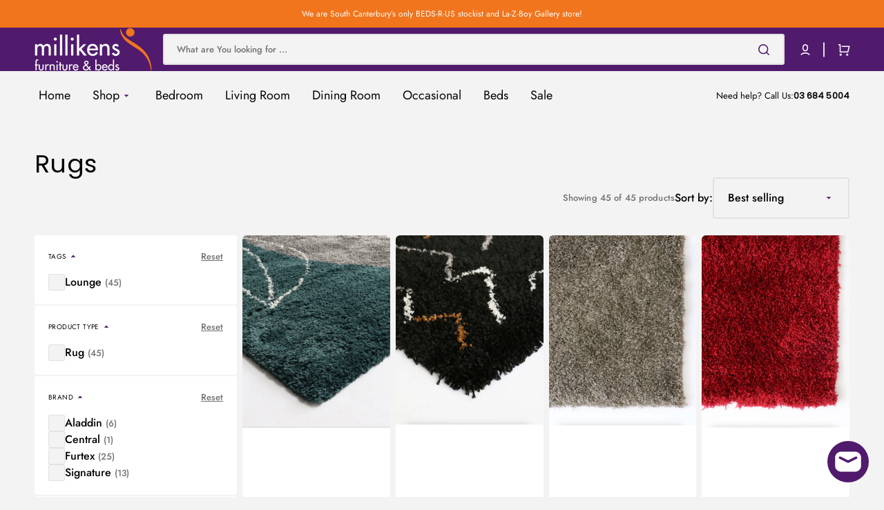

--- FILE ---
content_type: text/html; charset=utf-8
request_url: https://millikens.co.nz/collections/rugs
body_size: 51127
content:
<!doctype html>
<html class="no-js" lang="en" data-scheme="light">
	<head>
      
      <!-- Google tag (gtag.js) -->
<script async src="https://www.googletagmanager.com/gtag/js?id=GT-NFXXTT68"></script>
<script>
  window.dataLayer = window.dataLayer || [];
  function gtag(){dataLayer.push(arguments);}
  gtag('js', new Date());

  gtag('config', 'GT-NFXXTT68');
</script>
      
		<meta charset="utf-8">
		<meta http-equiv="X-UA-Compatible" content="IE=edge">
		<meta name="viewport" content="width=device-width,initial-scale=1">
		<meta name="theme-color" content="">
		<link rel="canonical" href="https://millikens.co.nz/collections/rugs">
		<link rel="preconnect" href="https://cdn.shopify.com" crossorigin><link rel="icon" type="image/png" href="//millikens.co.nz/cdn/shop/files/millikens-logo-re-favicon.png?crop=center&height=32&v=1687385530&width=32"><link rel="preconnect" href="https://fonts.shopifycdn.com" crossorigin><title>Millikens Furniture Beds | Rugs</title>

		

		

<meta property="og:site_name" content="Millikens Furniture &amp; Beds">
<meta property="og:url" content="https://millikens.co.nz/collections/rugs">
<meta property="og:title" content="Millikens Furniture Beds | Rugs">
<meta property="og:type" content="product.group">
<meta property="og:description" content="For over 40 years, The Milliken&#39;s &amp; their team have been providing high quality furniture throughout, featuring premier brands like La-Z-Boy, Sleepyhead, BedsRus and many more."><meta property="og:image" content="http://millikens.co.nz/cdn/shop/files/Untitled_design.png?v=1701998514">
  <meta property="og:image:secure_url" content="https://millikens.co.nz/cdn/shop/files/Untitled_design.png?v=1701998514">
  <meta property="og:image:width" content="1200">
  <meta property="og:image:height" content="628"><meta name="twitter:card" content="summary_large_image">
<meta name="twitter:title" content="Millikens Furniture Beds | Rugs">
<meta name="twitter:description" content="For over 40 years, The Milliken&#39;s &amp; their team have been providing high quality furniture throughout, featuring premier brands like La-Z-Boy, Sleepyhead, BedsRus and many more.">


		<script src="//millikens.co.nz/cdn/shop/t/2/assets/constants.js?v=37383056447335370521688571985" defer="defer"></script>
		<script src="//millikens.co.nz/cdn/shop/t/2/assets/pubsub.js?v=34180055027472970951688572003" defer="defer"></script>
		<script src="//millikens.co.nz/cdn/shop/t/2/assets/global.js?v=56266354300857286241688571990" defer="defer"></script>

		<script>window.performance && window.performance.mark && window.performance.mark('shopify.content_for_header.start');</script><meta name="google-site-verification" content="oUWZutEAz60KIS6ySOtddkrBVouk4yK715pm3IapN_c">
<meta id="shopify-digital-wallet" name="shopify-digital-wallet" content="/77967360315/digital_wallets/dialog">
<meta name="shopify-checkout-api-token" content="0d8258be998ea871104d5b1f00290834">
<link rel="alternate" type="application/atom+xml" title="Feed" href="/collections/rugs.atom" />
<link rel="alternate" type="application/json+oembed" href="https://millikens.co.nz/collections/rugs.oembed">
<script async="async" src="/checkouts/internal/preloads.js?locale=en-NZ"></script>
<link rel="preconnect" href="https://shop.app" crossorigin="anonymous">
<script async="async" src="https://shop.app/checkouts/internal/preloads.js?locale=en-NZ&shop_id=77967360315" crossorigin="anonymous"></script>
<script id="apple-pay-shop-capabilities" type="application/json">{"shopId":77967360315,"countryCode":"NZ","currencyCode":"NZD","merchantCapabilities":["supports3DS"],"merchantId":"gid:\/\/shopify\/Shop\/77967360315","merchantName":"Millikens Furniture \u0026 Beds","requiredBillingContactFields":["postalAddress","email","phone"],"requiredShippingContactFields":["postalAddress","email","phone"],"shippingType":"shipping","supportedNetworks":["visa","masterCard","amex","jcb"],"total":{"type":"pending","label":"Millikens Furniture \u0026 Beds","amount":"1.00"},"shopifyPaymentsEnabled":true,"supportsSubscriptions":true}</script>
<script id="shopify-features" type="application/json">{"accessToken":"0d8258be998ea871104d5b1f00290834","betas":["rich-media-storefront-analytics"],"domain":"millikens.co.nz","predictiveSearch":true,"shopId":77967360315,"locale":"en"}</script>
<script>var Shopify = Shopify || {};
Shopify.shop = "millikens-furniture-beds.myshopify.com";
Shopify.locale = "en";
Shopify.currency = {"active":"NZD","rate":"1.0"};
Shopify.country = "NZ";
Shopify.theme = {"name":"Stockmart - Milliken's Furniture \u0026 Beds","id":152827593019,"schema_name":"Stockmart","schema_version":"1.0.3","theme_store_id":2105,"role":"main"};
Shopify.theme.handle = "null";
Shopify.theme.style = {"id":null,"handle":null};
Shopify.cdnHost = "millikens.co.nz/cdn";
Shopify.routes = Shopify.routes || {};
Shopify.routes.root = "/";</script>
<script type="module">!function(o){(o.Shopify=o.Shopify||{}).modules=!0}(window);</script>
<script>!function(o){function n(){var o=[];function n(){o.push(Array.prototype.slice.apply(arguments))}return n.q=o,n}var t=o.Shopify=o.Shopify||{};t.loadFeatures=n(),t.autoloadFeatures=n()}(window);</script>
<script>
  window.ShopifyPay = window.ShopifyPay || {};
  window.ShopifyPay.apiHost = "shop.app\/pay";
  window.ShopifyPay.redirectState = null;
</script>
<script id="shop-js-analytics" type="application/json">{"pageType":"collection"}</script>
<script defer="defer" async type="module" src="//millikens.co.nz/cdn/shopifycloud/shop-js/modules/v2/client.init-shop-cart-sync_BdyHc3Nr.en.esm.js"></script>
<script defer="defer" async type="module" src="//millikens.co.nz/cdn/shopifycloud/shop-js/modules/v2/chunk.common_Daul8nwZ.esm.js"></script>
<script type="module">
  await import("//millikens.co.nz/cdn/shopifycloud/shop-js/modules/v2/client.init-shop-cart-sync_BdyHc3Nr.en.esm.js");
await import("//millikens.co.nz/cdn/shopifycloud/shop-js/modules/v2/chunk.common_Daul8nwZ.esm.js");

  window.Shopify.SignInWithShop?.initShopCartSync?.({"fedCMEnabled":true,"windoidEnabled":true});

</script>
<script>
  window.Shopify = window.Shopify || {};
  if (!window.Shopify.featureAssets) window.Shopify.featureAssets = {};
  window.Shopify.featureAssets['shop-js'] = {"shop-cart-sync":["modules/v2/client.shop-cart-sync_QYOiDySF.en.esm.js","modules/v2/chunk.common_Daul8nwZ.esm.js"],"init-fed-cm":["modules/v2/client.init-fed-cm_DchLp9rc.en.esm.js","modules/v2/chunk.common_Daul8nwZ.esm.js"],"shop-button":["modules/v2/client.shop-button_OV7bAJc5.en.esm.js","modules/v2/chunk.common_Daul8nwZ.esm.js"],"init-windoid":["modules/v2/client.init-windoid_DwxFKQ8e.en.esm.js","modules/v2/chunk.common_Daul8nwZ.esm.js"],"shop-cash-offers":["modules/v2/client.shop-cash-offers_DWtL6Bq3.en.esm.js","modules/v2/chunk.common_Daul8nwZ.esm.js","modules/v2/chunk.modal_CQq8HTM6.esm.js"],"shop-toast-manager":["modules/v2/client.shop-toast-manager_CX9r1SjA.en.esm.js","modules/v2/chunk.common_Daul8nwZ.esm.js"],"init-shop-email-lookup-coordinator":["modules/v2/client.init-shop-email-lookup-coordinator_UhKnw74l.en.esm.js","modules/v2/chunk.common_Daul8nwZ.esm.js"],"pay-button":["modules/v2/client.pay-button_DzxNnLDY.en.esm.js","modules/v2/chunk.common_Daul8nwZ.esm.js"],"avatar":["modules/v2/client.avatar_BTnouDA3.en.esm.js"],"init-shop-cart-sync":["modules/v2/client.init-shop-cart-sync_BdyHc3Nr.en.esm.js","modules/v2/chunk.common_Daul8nwZ.esm.js"],"shop-login-button":["modules/v2/client.shop-login-button_D8B466_1.en.esm.js","modules/v2/chunk.common_Daul8nwZ.esm.js","modules/v2/chunk.modal_CQq8HTM6.esm.js"],"init-customer-accounts-sign-up":["modules/v2/client.init-customer-accounts-sign-up_C8fpPm4i.en.esm.js","modules/v2/client.shop-login-button_D8B466_1.en.esm.js","modules/v2/chunk.common_Daul8nwZ.esm.js","modules/v2/chunk.modal_CQq8HTM6.esm.js"],"init-shop-for-new-customer-accounts":["modules/v2/client.init-shop-for-new-customer-accounts_CVTO0Ztu.en.esm.js","modules/v2/client.shop-login-button_D8B466_1.en.esm.js","modules/v2/chunk.common_Daul8nwZ.esm.js","modules/v2/chunk.modal_CQq8HTM6.esm.js"],"init-customer-accounts":["modules/v2/client.init-customer-accounts_dRgKMfrE.en.esm.js","modules/v2/client.shop-login-button_D8B466_1.en.esm.js","modules/v2/chunk.common_Daul8nwZ.esm.js","modules/v2/chunk.modal_CQq8HTM6.esm.js"],"shop-follow-button":["modules/v2/client.shop-follow-button_CkZpjEct.en.esm.js","modules/v2/chunk.common_Daul8nwZ.esm.js","modules/v2/chunk.modal_CQq8HTM6.esm.js"],"lead-capture":["modules/v2/client.lead-capture_BntHBhfp.en.esm.js","modules/v2/chunk.common_Daul8nwZ.esm.js","modules/v2/chunk.modal_CQq8HTM6.esm.js"],"checkout-modal":["modules/v2/client.checkout-modal_CfxcYbTm.en.esm.js","modules/v2/chunk.common_Daul8nwZ.esm.js","modules/v2/chunk.modal_CQq8HTM6.esm.js"],"shop-login":["modules/v2/client.shop-login_Da4GZ2H6.en.esm.js","modules/v2/chunk.common_Daul8nwZ.esm.js","modules/v2/chunk.modal_CQq8HTM6.esm.js"],"payment-terms":["modules/v2/client.payment-terms_MV4M3zvL.en.esm.js","modules/v2/chunk.common_Daul8nwZ.esm.js","modules/v2/chunk.modal_CQq8HTM6.esm.js"]};
</script>
<script id="__st">var __st={"a":77967360315,"offset":46800,"reqid":"9aa5c3aa-e37c-494c-8b2e-f2bbfa8746be-1769017194","pageurl":"millikens.co.nz\/collections\/rugs","u":"f1550dc26e3e","p":"collection","rtyp":"collection","rid":459839111483};</script>
<script>window.ShopifyPaypalV4VisibilityTracking = true;</script>
<script id="captcha-bootstrap">!function(){'use strict';const t='contact',e='account',n='new_comment',o=[[t,t],['blogs',n],['comments',n],[t,'customer']],c=[[e,'customer_login'],[e,'guest_login'],[e,'recover_customer_password'],[e,'create_customer']],r=t=>t.map((([t,e])=>`form[action*='/${t}']:not([data-nocaptcha='true']) input[name='form_type'][value='${e}']`)).join(','),a=t=>()=>t?[...document.querySelectorAll(t)].map((t=>t.form)):[];function s(){const t=[...o],e=r(t);return a(e)}const i='password',u='form_key',d=['recaptcha-v3-token','g-recaptcha-response','h-captcha-response',i],f=()=>{try{return window.sessionStorage}catch{return}},m='__shopify_v',_=t=>t.elements[u];function p(t,e,n=!1){try{const o=window.sessionStorage,c=JSON.parse(o.getItem(e)),{data:r}=function(t){const{data:e,action:n}=t;return t[m]||n?{data:e,action:n}:{data:t,action:n}}(c);for(const[e,n]of Object.entries(r))t.elements[e]&&(t.elements[e].value=n);n&&o.removeItem(e)}catch(o){console.error('form repopulation failed',{error:o})}}const l='form_type',E='cptcha';function T(t){t.dataset[E]=!0}const w=window,h=w.document,L='Shopify',v='ce_forms',y='captcha';let A=!1;((t,e)=>{const n=(g='f06e6c50-85a8-45c8-87d0-21a2b65856fe',I='https://cdn.shopify.com/shopifycloud/storefront-forms-hcaptcha/ce_storefront_forms_captcha_hcaptcha.v1.5.2.iife.js',D={infoText:'Protected by hCaptcha',privacyText:'Privacy',termsText:'Terms'},(t,e,n)=>{const o=w[L][v],c=o.bindForm;if(c)return c(t,g,e,D).then(n);var r;o.q.push([[t,g,e,D],n]),r=I,A||(h.body.append(Object.assign(h.createElement('script'),{id:'captcha-provider',async:!0,src:r})),A=!0)});var g,I,D;w[L]=w[L]||{},w[L][v]=w[L][v]||{},w[L][v].q=[],w[L][y]=w[L][y]||{},w[L][y].protect=function(t,e){n(t,void 0,e),T(t)},Object.freeze(w[L][y]),function(t,e,n,w,h,L){const[v,y,A,g]=function(t,e,n){const i=e?o:[],u=t?c:[],d=[...i,...u],f=r(d),m=r(i),_=r(d.filter((([t,e])=>n.includes(e))));return[a(f),a(m),a(_),s()]}(w,h,L),I=t=>{const e=t.target;return e instanceof HTMLFormElement?e:e&&e.form},D=t=>v().includes(t);t.addEventListener('submit',(t=>{const e=I(t);if(!e)return;const n=D(e)&&!e.dataset.hcaptchaBound&&!e.dataset.recaptchaBound,o=_(e),c=g().includes(e)&&(!o||!o.value);(n||c)&&t.preventDefault(),c&&!n&&(function(t){try{if(!f())return;!function(t){const e=f();if(!e)return;const n=_(t);if(!n)return;const o=n.value;o&&e.removeItem(o)}(t);const e=Array.from(Array(32),(()=>Math.random().toString(36)[2])).join('');!function(t,e){_(t)||t.append(Object.assign(document.createElement('input'),{type:'hidden',name:u})),t.elements[u].value=e}(t,e),function(t,e){const n=f();if(!n)return;const o=[...t.querySelectorAll(`input[type='${i}']`)].map((({name:t})=>t)),c=[...d,...o],r={};for(const[a,s]of new FormData(t).entries())c.includes(a)||(r[a]=s);n.setItem(e,JSON.stringify({[m]:1,action:t.action,data:r}))}(t,e)}catch(e){console.error('failed to persist form',e)}}(e),e.submit())}));const S=(t,e)=>{t&&!t.dataset[E]&&(n(t,e.some((e=>e===t))),T(t))};for(const o of['focusin','change'])t.addEventListener(o,(t=>{const e=I(t);D(e)&&S(e,y())}));const B=e.get('form_key'),M=e.get(l),P=B&&M;t.addEventListener('DOMContentLoaded',(()=>{const t=y();if(P)for(const e of t)e.elements[l].value===M&&p(e,B);[...new Set([...A(),...v().filter((t=>'true'===t.dataset.shopifyCaptcha))])].forEach((e=>S(e,t)))}))}(h,new URLSearchParams(w.location.search),n,t,e,['guest_login'])})(!0,!0)}();</script>
<script integrity="sha256-4kQ18oKyAcykRKYeNunJcIwy7WH5gtpwJnB7kiuLZ1E=" data-source-attribution="shopify.loadfeatures" defer="defer" src="//millikens.co.nz/cdn/shopifycloud/storefront/assets/storefront/load_feature-a0a9edcb.js" crossorigin="anonymous"></script>
<script crossorigin="anonymous" defer="defer" src="//millikens.co.nz/cdn/shopifycloud/storefront/assets/shopify_pay/storefront-65b4c6d7.js?v=20250812"></script>
<script data-source-attribution="shopify.dynamic_checkout.dynamic.init">var Shopify=Shopify||{};Shopify.PaymentButton=Shopify.PaymentButton||{isStorefrontPortableWallets:!0,init:function(){window.Shopify.PaymentButton.init=function(){};var t=document.createElement("script");t.src="https://millikens.co.nz/cdn/shopifycloud/portable-wallets/latest/portable-wallets.en.js",t.type="module",document.head.appendChild(t)}};
</script>
<script data-source-attribution="shopify.dynamic_checkout.buyer_consent">
  function portableWalletsHideBuyerConsent(e){var t=document.getElementById("shopify-buyer-consent"),n=document.getElementById("shopify-subscription-policy-button");t&&n&&(t.classList.add("hidden"),t.setAttribute("aria-hidden","true"),n.removeEventListener("click",e))}function portableWalletsShowBuyerConsent(e){var t=document.getElementById("shopify-buyer-consent"),n=document.getElementById("shopify-subscription-policy-button");t&&n&&(t.classList.remove("hidden"),t.removeAttribute("aria-hidden"),n.addEventListener("click",e))}window.Shopify?.PaymentButton&&(window.Shopify.PaymentButton.hideBuyerConsent=portableWalletsHideBuyerConsent,window.Shopify.PaymentButton.showBuyerConsent=portableWalletsShowBuyerConsent);
</script>
<script data-source-attribution="shopify.dynamic_checkout.cart.bootstrap">document.addEventListener("DOMContentLoaded",(function(){function t(){return document.querySelector("shopify-accelerated-checkout-cart, shopify-accelerated-checkout")}if(t())Shopify.PaymentButton.init();else{new MutationObserver((function(e,n){t()&&(Shopify.PaymentButton.init(),n.disconnect())})).observe(document.body,{childList:!0,subtree:!0})}}));
</script>
<link id="shopify-accelerated-checkout-styles" rel="stylesheet" media="screen" href="https://millikens.co.nz/cdn/shopifycloud/portable-wallets/latest/accelerated-checkout-backwards-compat.css" crossorigin="anonymous">
<style id="shopify-accelerated-checkout-cart">
        #shopify-buyer-consent {
  margin-top: 1em;
  display: inline-block;
  width: 100%;
}

#shopify-buyer-consent.hidden {
  display: none;
}

#shopify-subscription-policy-button {
  background: none;
  border: none;
  padding: 0;
  text-decoration: underline;
  font-size: inherit;
  cursor: pointer;
}

#shopify-subscription-policy-button::before {
  box-shadow: none;
}

      </style>
<script id="sections-script" data-sections="header,footer" defer="defer" src="//millikens.co.nz/cdn/shop/t/2/compiled_assets/scripts.js?v=721"></script>
<script>window.performance && window.performance.mark && window.performance.mark('shopify.content_for_header.end');</script>


		<style data-shopify>
			@font-face {
  font-family: Jost;
  font-weight: 400;
  font-style: normal;
  font-display: swap;
  src: url("//millikens.co.nz/cdn/fonts/jost/jost_n4.d47a1b6347ce4a4c9f437608011273009d91f2b7.woff2") format("woff2"),
       url("//millikens.co.nz/cdn/fonts/jost/jost_n4.791c46290e672b3f85c3d1c651ef2efa3819eadd.woff") format("woff");
}

			@font-face {
  font-family: Poppins;
  font-weight: 400;
  font-style: normal;
  font-display: swap;
  src: url("//millikens.co.nz/cdn/fonts/poppins/poppins_n4.0ba78fa5af9b0e1a374041b3ceaadf0a43b41362.woff2") format("woff2"),
       url("//millikens.co.nz/cdn/fonts/poppins/poppins_n4.214741a72ff2596839fc9760ee7a770386cf16ca.woff") format("woff");
}

			@font-face {
  font-family: Poppins;
  font-weight: 400;
  font-style: normal;
  font-display: swap;
  src: url("//millikens.co.nz/cdn/fonts/poppins/poppins_n4.0ba78fa5af9b0e1a374041b3ceaadf0a43b41362.woff2") format("woff2"),
       url("//millikens.co.nz/cdn/fonts/poppins/poppins_n4.214741a72ff2596839fc9760ee7a770386cf16ca.woff") format("woff");
}

			@font-face {
  font-family: Jost;
  font-weight: 500;
  font-style: normal;
  font-display: swap;
  src: url("//millikens.co.nz/cdn/fonts/jost/jost_n5.7c8497861ffd15f4e1284cd221f14658b0e95d61.woff2") format("woff2"),
       url("//millikens.co.nz/cdn/fonts/jost/jost_n5.fb6a06896db583cc2df5ba1b30d9c04383119dd9.woff") format("woff");
}

			@font-face {
  font-family: "Open Sans";
  font-weight: 400;
  font-style: normal;
  font-display: swap;
  src: url("//millikens.co.nz/cdn/fonts/open_sans/opensans_n4.c32e4d4eca5273f6d4ee95ddf54b5bbb75fc9b61.woff2") format("woff2"),
       url("//millikens.co.nz/cdn/fonts/open_sans/opensans_n4.5f3406f8d94162b37bfa232b486ac93ee892406d.woff") format("woff");
}

			@font-face {
  font-family: Jost;
  font-weight: 300;
  font-style: normal;
  font-display: swap;
  src: url("//millikens.co.nz/cdn/fonts/jost/jost_n3.a5df7448b5b8c9a76542f085341dff794ff2a59d.woff2") format("woff2"),
       url("//millikens.co.nz/cdn/fonts/jost/jost_n3.882941f5a26d0660f7dd135c08afc57fc6939a07.woff") format("woff");
}

			@font-face {
  font-family: Jost;
  font-weight: 400;
  font-style: normal;
  font-display: swap;
  src: url("//millikens.co.nz/cdn/fonts/jost/jost_n4.d47a1b6347ce4a4c9f437608011273009d91f2b7.woff2") format("woff2"),
       url("//millikens.co.nz/cdn/fonts/jost/jost_n4.791c46290e672b3f85c3d1c651ef2efa3819eadd.woff") format("woff");
}

			@font-face {
  font-family: Jost;
  font-weight: 500;
  font-style: normal;
  font-display: swap;
  src: url("//millikens.co.nz/cdn/fonts/jost/jost_n5.7c8497861ffd15f4e1284cd221f14658b0e95d61.woff2") format("woff2"),
       url("//millikens.co.nz/cdn/fonts/jost/jost_n5.fb6a06896db583cc2df5ba1b30d9c04383119dd9.woff") format("woff");
}

			@font-face {
  font-family: Jost;
  font-weight: 700;
  font-style: normal;
  font-display: swap;
  src: url("//millikens.co.nz/cdn/fonts/jost/jost_n7.921dc18c13fa0b0c94c5e2517ffe06139c3615a3.woff2") format("woff2"),
       url("//millikens.co.nz/cdn/fonts/jost/jost_n7.cbfc16c98c1e195f46c536e775e4e959c5f2f22b.woff") format("woff");
}

			@font-face {
  font-family: Jost;
  font-weight: 400;
  font-style: italic;
  font-display: swap;
  src: url("//millikens.co.nz/cdn/fonts/jost/jost_i4.b690098389649750ada222b9763d55796c5283a5.woff2") format("woff2"),
       url("//millikens.co.nz/cdn/fonts/jost/jost_i4.fd766415a47e50b9e391ae7ec04e2ae25e7e28b0.woff") format("woff");
}

			@font-face {
  font-family: Poppins;
  font-weight: 400;
  font-style: italic;
  font-display: swap;
  src: url("//millikens.co.nz/cdn/fonts/poppins/poppins_i4.846ad1e22474f856bd6b81ba4585a60799a9f5d2.woff2") format("woff2"),
       url("//millikens.co.nz/cdn/fonts/poppins/poppins_i4.56b43284e8b52fc64c1fd271f289a39e8477e9ec.woff") format("woff");
}

			@font-face {
  font-family: Jost;
  font-weight: 700;
  font-style: italic;
  font-display: swap;
  src: url("//millikens.co.nz/cdn/fonts/jost/jost_i7.d8201b854e41e19d7ed9b1a31fe4fe71deea6d3f.woff2") format("woff2"),
       url("//millikens.co.nz/cdn/fonts/jost/jost_i7.eae515c34e26b6c853efddc3fc0c552e0de63757.woff") format("woff");
}


			:root {
			--spaced-section: 5rem;

			--font-body-family: Jost, sans-serif;
			--font-body-style: normal;
			--font-body-weight: 400;

			--font-body-scale: 1.6;
			--font-body-line-height: 1.3;

			--font-heading-family: Poppins, sans-serif;
			--font-heading-style: normal;
			--font-heading-weight: 400;
			--font-heading-letter-spacing: 0.1em;
			--font-heading-line-height: 1.1;

			--font-subtitle-family: Jost, sans-serif;
			--font-subtitle-style: normal;
			--font-subtitle-weight: 400;
			--font-subtitle-text-transform: uppercase;
			--font-subtitle-scale: 1.0;

			--font-heading-h1-scale: 1.0;
			--font-heading-h2-scale: 1.0;
			--font-heading-h3-scale: 1.0;
			--font-heading-h4-scale: 1.0;

			--font-heading-card-family: "Open Sans", sans-serif;
			--font-heading-card-style: normal;
			--font-heading-card-weight: 400;
			--font-text-card-family: "Open Sans", sans-serif;
			--font-text-card-style: normal;
			--font-text-card-weight: 400;

			--font-heading-card-scale: 1.5;
			--font-text-card-scale: 1.2;

			--font-button-family: Jost, sans-serif;
			--font-button-style: normal;
			--font-button-weight: 500;
			--font-button-text-transform: none;

			--font-button-family: Jost, sans-serif;
			--font-button-style: normal;
			--font-button-weight: 500;
			--font-button-text-transform: none;
			--font-button-letter-spacing: 0;
			--font-subtitle-letter-spacing: 0.04em;

			--font-header-menu-family: Jost, sans-serif;
			--font-header-menu-style: normal;
			--font-header-menu-weight: 400;
			--font-header-menu-text-transform: none;

			--font-footer-menu-family: Jost, sans-serif;
			--font-footer-menu-style: normal;
			--font-footer-menu-weight: 400;
			--font-footer-link-size: 13px;

			--font-popups-heading-family: Jost, sans-serif;
			--font-popups-heading-style: normal;
			--font-popups-heading-weight: 500;
			--font-popups-text-family: Jost, sans-serif;
			--font-popups-text-style: normal;
			--font-popups-text-weight: 400;
			--font-popup-heading-scale: 1.0;
			--font-popup-text-scale: 1.0;
			--font-notification-heading-scale: 1.0;
			--font-notification-text-scale: 1.0;

			--color-base-text: 4, 4, 4;
			--color-secondary-text: 113, 113, 113;
			--color-title-text: 4, 4, 4;
			--dot-background-color: , , ;

			--color-base-background-1: 244, 243, 243;
			--color-base-background-2: 255, 255, 255;
			--color-base-background-5: 245, 245, 241;
			--color-base-background-3: 80, 26, 109;
			--color-base-background-4: 40, 40, 40;

			--color-announcement-bar-background-1: 241, 117, 29;
			--color-announcement-bar-background-2: 238, 238, 238;

			--color-base-solid-button-labels: 244, 243, 243;
			--color-base-solid-button-labels-hover: 255, 255, 255;
			--color-base-button-background: 80, 26, 109;
			--color-base-button-background-hover: 59, 18, 81;
			--color-base-outline-button-labels: 227, 225, 225;
			--color-base-outline-button-labels-hover: 80, 26, 109;
			--color-secondary-button-labels: 61, 36, 70;
			--color-secondary-button-labels-hover: 80, 26, 109;
			--color-tertiary-button-labels: 244, 243, 243;
			--color-tertiary-button-labels-hover: 255, 255, 255;
			--color-tertiary-button-background: 241, 117, 29;
			--color-tertiary-button-background-hover: 234, 112, 25;
			--border-radius-button: 4px;
			--color-text-accent: 80, 26, 109;

			--payment-terms-background-color: #f4f3f3;			
			--color-overlay-background: 0, 0, 0;
			--color-base-background-input: 244, 243, 243;

			--color-base-border-input: 227, 225, 225;
			--color-hover-border-input: 20, 25, 32;

			--color-badge-sale-background: 45, 134, 83;
			--color-badge-sale-text: 255, 255, 255;
			--color-badge-soldout-background: 213, 31, 31;
			--color-badge-soldout-text: 255, 255, 255;
			--color-border: 227, 225, 225;
			--color-background-card: 255, 255, 255;
			--color-background-card-dark: 247, 247, 247;
			--color-scheme-toggle: 20, 25, 32;
			--color-scheme-toggle-text: 113, 113, 113;
			}

			@media screen and (min-width: 990px) {
				:root {
					--spaced-section: 16rem;
				}
			}

			*,
			*::before,
			*::after {
			box-sizing: inherit;
			}

			html {
			box-sizing: border-box;
			font-size: 10px;
			height: 100%;
			}

			body {
			position: relative;
			display: grid;
			grid-template-rows: auto auto 1fr auto;
			grid-template-columns: 100%;
			min-height: 100%;
			margin: 0;
			font-size: calc(var(--font-body-scale) * 1rem);
			line-height: 1.5;
			font-family: var(--font-body-family);
			font-style: var(--font-body-style);
			font-weight: var(--font-body-weight);
			overflow-x: hidden;
			}
		</style>
		<link href="//millikens.co.nz/cdn/shop/t/2/assets/swiper-bundle.min.css?v=67104566617031410831687297403" rel="stylesheet" type="text/css" media="all" />
		<link href="//millikens.co.nz/cdn/shop/t/2/assets/base.css?v=110689180377616241491689822244" rel="stylesheet" type="text/css" media="all" />
<link rel="stylesheet" href="//millikens.co.nz/cdn/shop/t/2/assets/component-predictive-search.css?v=64904219377317970701687297401" media="print" onload="this.media='all'"><link rel="preload" as="font" href="//millikens.co.nz/cdn/fonts/jost/jost_n4.d47a1b6347ce4a4c9f437608011273009d91f2b7.woff2" type="font/woff2" crossorigin><link rel="preload" as="font" href="//millikens.co.nz/cdn/fonts/poppins/poppins_n4.0ba78fa5af9b0e1a374041b3ceaadf0a43b41362.woff2" type="font/woff2" crossorigin><script>
			document.documentElement.className = document.documentElement.className.replace('no-js', 'js');
			if (Shopify.designMode) {
				document.documentElement.classList.add('shopify-design-mode');
			}
		</script>

	
		<script src="//millikens.co.nz/cdn/shop/t/2/assets/jquery-3.6.0.js?v=184217876181003224711688571992" defer="defer"></script>
		<script src="//millikens.co.nz/cdn/shop/t/2/assets/swiper-bundle.min.js?v=91266435261445688101688572013" defer="defer"></script>
		<script src="//millikens.co.nz/cdn/shop/t/2/assets/product-card.js?v=33653662592929030011688572000" defer="defer"></script>
		<script src="//millikens.co.nz/cdn/shop/t/2/assets/popup.js?v=8636812788435060281688571999" defer="defer"></script>
		
			<script src="//millikens.co.nz/cdn/shop/t/2/assets/scroll-top.js?v=30238026647723394321688572005" defer="defer"></script>
		

			<script>
			let cscoDarkMode = {};

			( function() {
				const body = document.querySelector('html[data-scheme]');
				
				cscoDarkMode = {
					init: function( e ) {
						this.initMode( e );
						window.matchMedia( '(prefers-color-scheme: dark)' ).addListener((e) => {
							this.initMode( e );
						} );

						window.addEventListener( 'load', () => {
							const toggleBtns = document.querySelectorAll('.header__toggle-scheme');
							toggleBtns.forEach(btn => {
									btn.addEventListener( 'click', (e) => {
										e.preventDefault();

										if ('auto' === body.getAttribute( 'data-scheme' )) {
											if (window.matchMedia( '(prefers-color-scheme: dark)' ).matches) {
												cscoDarkMode.changeScheme( 'light', true );
											} else if (window.matchMedia( '(prefers-color-scheme: light)' ).matches) {
												cscoDarkMode.changeScheme( 'dark', true );
											}
										} else {
											if ( 'dark' === body.getAttribute( 'data-scheme' ) ) {
												cscoDarkMode.changeScheme( 'light', true );
											} else {
												cscoDarkMode.changeScheme( 'dark', true );
											}
										}
									});
								})
							})
					},
					initMode: function( e ) {
						let siteScheme = false;
						switch ( "light" ) { // Field. User’s system preference.
							case 'dark':
								siteScheme= 'dark';
								break;
							case 'light':
								siteScheme = 'light';
								break;
							case 'system':
								siteScheme = 'auto';
								break;
						}
						if ( "false" ) { // Field. Enable dark/light mode toggle.
							if ( 'light' === localStorage.getItem( '_color_schema' ) ) {
								siteScheme = 'light';
							}
							if ( 'dark' === localStorage.getItem( '_color_schema' ) ) {
								siteScheme = 'dark';
							}
						}
						if ( siteScheme && siteScheme !== body.getAttribute( 'data-scheme' ) ) {
							this.changeScheme( siteScheme, false );
						}
					},
					changeScheme: function( siteScheme, cookie ) {
						body.classList.add( 'scheme-toggled' );
						body.setAttribute( 'data-scheme', siteScheme );
						if ( cookie ) {
							localStorage.setItem( '_color_schema', siteScheme );
						}
						setTimeout( () => {
							body.classList.remove( 'scheme-toggled' );
						}, 100 );
					}
				};
			} )();

			cscoDarkMode.init();

			document.addEventListener('shopify:section:load', function () {
				setTimeout(() => {
					cscoDarkMode.init();
				}, 100)
			});
		</script>
	<script src="https://cdn.shopify.com/extensions/e8878072-2f6b-4e89-8082-94b04320908d/inbox-1254/assets/inbox-chat-loader.js" type="text/javascript" defer="defer"></script>
<script src="https://cdn.shopify.com/extensions/19689677-6488-4a31-adf3-fcf4359c5fd9/forms-2295/assets/shopify-forms-loader.js" type="text/javascript" defer="defer"></script>
<script src="https://cdn.shopify.com/extensions/019b92df-1966-750c-943d-a8ced4b05ac2/option-cli3-369/assets/gpomain.js" type="text/javascript" defer="defer"></script>
<link href="https://monorail-edge.shopifysvc.com" rel="dns-prefetch">
<script>(function(){if ("sendBeacon" in navigator && "performance" in window) {try {var session_token_from_headers = performance.getEntriesByType('navigation')[0].serverTiming.find(x => x.name == '_s').description;} catch {var session_token_from_headers = undefined;}var session_cookie_matches = document.cookie.match(/_shopify_s=([^;]*)/);var session_token_from_cookie = session_cookie_matches && session_cookie_matches.length === 2 ? session_cookie_matches[1] : "";var session_token = session_token_from_headers || session_token_from_cookie || "";function handle_abandonment_event(e) {var entries = performance.getEntries().filter(function(entry) {return /monorail-edge.shopifysvc.com/.test(entry.name);});if (!window.abandonment_tracked && entries.length === 0) {window.abandonment_tracked = true;var currentMs = Date.now();var navigation_start = performance.timing.navigationStart;var payload = {shop_id: 77967360315,url: window.location.href,navigation_start,duration: currentMs - navigation_start,session_token,page_type: "collection"};window.navigator.sendBeacon("https://monorail-edge.shopifysvc.com/v1/produce", JSON.stringify({schema_id: "online_store_buyer_site_abandonment/1.1",payload: payload,metadata: {event_created_at_ms: currentMs,event_sent_at_ms: currentMs}}));}}window.addEventListener('pagehide', handle_abandonment_event);}}());</script>
<script id="web-pixels-manager-setup">(function e(e,d,r,n,o){if(void 0===o&&(o={}),!Boolean(null===(a=null===(i=window.Shopify)||void 0===i?void 0:i.analytics)||void 0===a?void 0:a.replayQueue)){var i,a;window.Shopify=window.Shopify||{};var t=window.Shopify;t.analytics=t.analytics||{};var s=t.analytics;s.replayQueue=[],s.publish=function(e,d,r){return s.replayQueue.push([e,d,r]),!0};try{self.performance.mark("wpm:start")}catch(e){}var l=function(){var e={modern:/Edge?\/(1{2}[4-9]|1[2-9]\d|[2-9]\d{2}|\d{4,})\.\d+(\.\d+|)|Firefox\/(1{2}[4-9]|1[2-9]\d|[2-9]\d{2}|\d{4,})\.\d+(\.\d+|)|Chrom(ium|e)\/(9{2}|\d{3,})\.\d+(\.\d+|)|(Maci|X1{2}).+ Version\/(15\.\d+|(1[6-9]|[2-9]\d|\d{3,})\.\d+)([,.]\d+|)( \(\w+\)|)( Mobile\/\w+|) Safari\/|Chrome.+OPR\/(9{2}|\d{3,})\.\d+\.\d+|(CPU[ +]OS|iPhone[ +]OS|CPU[ +]iPhone|CPU IPhone OS|CPU iPad OS)[ +]+(15[._]\d+|(1[6-9]|[2-9]\d|\d{3,})[._]\d+)([._]\d+|)|Android:?[ /-](13[3-9]|1[4-9]\d|[2-9]\d{2}|\d{4,})(\.\d+|)(\.\d+|)|Android.+Firefox\/(13[5-9]|1[4-9]\d|[2-9]\d{2}|\d{4,})\.\d+(\.\d+|)|Android.+Chrom(ium|e)\/(13[3-9]|1[4-9]\d|[2-9]\d{2}|\d{4,})\.\d+(\.\d+|)|SamsungBrowser\/([2-9]\d|\d{3,})\.\d+/,legacy:/Edge?\/(1[6-9]|[2-9]\d|\d{3,})\.\d+(\.\d+|)|Firefox\/(5[4-9]|[6-9]\d|\d{3,})\.\d+(\.\d+|)|Chrom(ium|e)\/(5[1-9]|[6-9]\d|\d{3,})\.\d+(\.\d+|)([\d.]+$|.*Safari\/(?![\d.]+ Edge\/[\d.]+$))|(Maci|X1{2}).+ Version\/(10\.\d+|(1[1-9]|[2-9]\d|\d{3,})\.\d+)([,.]\d+|)( \(\w+\)|)( Mobile\/\w+|) Safari\/|Chrome.+OPR\/(3[89]|[4-9]\d|\d{3,})\.\d+\.\d+|(CPU[ +]OS|iPhone[ +]OS|CPU[ +]iPhone|CPU IPhone OS|CPU iPad OS)[ +]+(10[._]\d+|(1[1-9]|[2-9]\d|\d{3,})[._]\d+)([._]\d+|)|Android:?[ /-](13[3-9]|1[4-9]\d|[2-9]\d{2}|\d{4,})(\.\d+|)(\.\d+|)|Mobile Safari.+OPR\/([89]\d|\d{3,})\.\d+\.\d+|Android.+Firefox\/(13[5-9]|1[4-9]\d|[2-9]\d{2}|\d{4,})\.\d+(\.\d+|)|Android.+Chrom(ium|e)\/(13[3-9]|1[4-9]\d|[2-9]\d{2}|\d{4,})\.\d+(\.\d+|)|Android.+(UC? ?Browser|UCWEB|U3)[ /]?(15\.([5-9]|\d{2,})|(1[6-9]|[2-9]\d|\d{3,})\.\d+)\.\d+|SamsungBrowser\/(5\.\d+|([6-9]|\d{2,})\.\d+)|Android.+MQ{2}Browser\/(14(\.(9|\d{2,})|)|(1[5-9]|[2-9]\d|\d{3,})(\.\d+|))(\.\d+|)|K[Aa][Ii]OS\/(3\.\d+|([4-9]|\d{2,})\.\d+)(\.\d+|)/},d=e.modern,r=e.legacy,n=navigator.userAgent;return n.match(d)?"modern":n.match(r)?"legacy":"unknown"}(),u="modern"===l?"modern":"legacy",c=(null!=n?n:{modern:"",legacy:""})[u],f=function(e){return[e.baseUrl,"/wpm","/b",e.hashVersion,"modern"===e.buildTarget?"m":"l",".js"].join("")}({baseUrl:d,hashVersion:r,buildTarget:u}),m=function(e){var d=e.version,r=e.bundleTarget,n=e.surface,o=e.pageUrl,i=e.monorailEndpoint;return{emit:function(e){var a=e.status,t=e.errorMsg,s=(new Date).getTime(),l=JSON.stringify({metadata:{event_sent_at_ms:s},events:[{schema_id:"web_pixels_manager_load/3.1",payload:{version:d,bundle_target:r,page_url:o,status:a,surface:n,error_msg:t},metadata:{event_created_at_ms:s}}]});if(!i)return console&&console.warn&&console.warn("[Web Pixels Manager] No Monorail endpoint provided, skipping logging."),!1;try{return self.navigator.sendBeacon.bind(self.navigator)(i,l)}catch(e){}var u=new XMLHttpRequest;try{return u.open("POST",i,!0),u.setRequestHeader("Content-Type","text/plain"),u.send(l),!0}catch(e){return console&&console.warn&&console.warn("[Web Pixels Manager] Got an unhandled error while logging to Monorail."),!1}}}}({version:r,bundleTarget:l,surface:e.surface,pageUrl:self.location.href,monorailEndpoint:e.monorailEndpoint});try{o.browserTarget=l,function(e){var d=e.src,r=e.async,n=void 0===r||r,o=e.onload,i=e.onerror,a=e.sri,t=e.scriptDataAttributes,s=void 0===t?{}:t,l=document.createElement("script"),u=document.querySelector("head"),c=document.querySelector("body");if(l.async=n,l.src=d,a&&(l.integrity=a,l.crossOrigin="anonymous"),s)for(var f in s)if(Object.prototype.hasOwnProperty.call(s,f))try{l.dataset[f]=s[f]}catch(e){}if(o&&l.addEventListener("load",o),i&&l.addEventListener("error",i),u)u.appendChild(l);else{if(!c)throw new Error("Did not find a head or body element to append the script");c.appendChild(l)}}({src:f,async:!0,onload:function(){if(!function(){var e,d;return Boolean(null===(d=null===(e=window.Shopify)||void 0===e?void 0:e.analytics)||void 0===d?void 0:d.initialized)}()){var d=window.webPixelsManager.init(e)||void 0;if(d){var r=window.Shopify.analytics;r.replayQueue.forEach((function(e){var r=e[0],n=e[1],o=e[2];d.publishCustomEvent(r,n,o)})),r.replayQueue=[],r.publish=d.publishCustomEvent,r.visitor=d.visitor,r.initialized=!0}}},onerror:function(){return m.emit({status:"failed",errorMsg:"".concat(f," has failed to load")})},sri:function(e){var d=/^sha384-[A-Za-z0-9+/=]+$/;return"string"==typeof e&&d.test(e)}(c)?c:"",scriptDataAttributes:o}),m.emit({status:"loading"})}catch(e){m.emit({status:"failed",errorMsg:(null==e?void 0:e.message)||"Unknown error"})}}})({shopId: 77967360315,storefrontBaseUrl: "https://millikens.co.nz",extensionsBaseUrl: "https://extensions.shopifycdn.com/cdn/shopifycloud/web-pixels-manager",monorailEndpoint: "https://monorail-edge.shopifysvc.com/unstable/produce_batch",surface: "storefront-renderer",enabledBetaFlags: ["2dca8a86"],webPixelsConfigList: [{"id":"767426875","configuration":"{\"config\":\"{\\\"google_tag_ids\\\":[\\\"G-XVSR0EJVBC\\\",\\\"GT-P85PRGKT\\\"],\\\"target_country\\\":\\\"NZ\\\",\\\"gtag_events\\\":[{\\\"type\\\":\\\"search\\\",\\\"action_label\\\":\\\"G-XVSR0EJVBC\\\"},{\\\"type\\\":\\\"begin_checkout\\\",\\\"action_label\\\":\\\"G-XVSR0EJVBC\\\"},{\\\"type\\\":\\\"view_item\\\",\\\"action_label\\\":[\\\"G-XVSR0EJVBC\\\",\\\"MC-LCZ3NNV6BE\\\"]},{\\\"type\\\":\\\"purchase\\\",\\\"action_label\\\":[\\\"G-XVSR0EJVBC\\\",\\\"MC-LCZ3NNV6BE\\\"]},{\\\"type\\\":\\\"page_view\\\",\\\"action_label\\\":[\\\"G-XVSR0EJVBC\\\",\\\"MC-LCZ3NNV6BE\\\"]},{\\\"type\\\":\\\"add_payment_info\\\",\\\"action_label\\\":\\\"G-XVSR0EJVBC\\\"},{\\\"type\\\":\\\"add_to_cart\\\",\\\"action_label\\\":\\\"G-XVSR0EJVBC\\\"}],\\\"enable_monitoring_mode\\\":false}\"}","eventPayloadVersion":"v1","runtimeContext":"OPEN","scriptVersion":"b2a88bafab3e21179ed38636efcd8a93","type":"APP","apiClientId":1780363,"privacyPurposes":[],"dataSharingAdjustments":{"protectedCustomerApprovalScopes":["read_customer_address","read_customer_email","read_customer_name","read_customer_personal_data","read_customer_phone"]}},{"id":"376242491","configuration":"{\"pixel_id\":\"1083075492798349\",\"pixel_type\":\"facebook_pixel\",\"metaapp_system_user_token\":\"-\"}","eventPayloadVersion":"v1","runtimeContext":"OPEN","scriptVersion":"ca16bc87fe92b6042fbaa3acc2fbdaa6","type":"APP","apiClientId":2329312,"privacyPurposes":["ANALYTICS","MARKETING","SALE_OF_DATA"],"dataSharingAdjustments":{"protectedCustomerApprovalScopes":["read_customer_address","read_customer_email","read_customer_name","read_customer_personal_data","read_customer_phone"]}},{"id":"104825147","eventPayloadVersion":"1","runtimeContext":"LAX","scriptVersion":"1","type":"CUSTOM","privacyPurposes":["ANALYTICS","MARKETING","SALE_OF_DATA"],"name":"Google Adwords"},{"id":"shopify-app-pixel","configuration":"{}","eventPayloadVersion":"v1","runtimeContext":"STRICT","scriptVersion":"0450","apiClientId":"shopify-pixel","type":"APP","privacyPurposes":["ANALYTICS","MARKETING"]},{"id":"shopify-custom-pixel","eventPayloadVersion":"v1","runtimeContext":"LAX","scriptVersion":"0450","apiClientId":"shopify-pixel","type":"CUSTOM","privacyPurposes":["ANALYTICS","MARKETING"]}],isMerchantRequest: false,initData: {"shop":{"name":"Millikens Furniture \u0026 Beds","paymentSettings":{"currencyCode":"NZD"},"myshopifyDomain":"millikens-furniture-beds.myshopify.com","countryCode":"NZ","storefrontUrl":"https:\/\/millikens.co.nz"},"customer":null,"cart":null,"checkout":null,"productVariants":[],"purchasingCompany":null},},"https://millikens.co.nz/cdn","fcfee988w5aeb613cpc8e4bc33m6693e112",{"modern":"","legacy":""},{"shopId":"77967360315","storefrontBaseUrl":"https:\/\/millikens.co.nz","extensionBaseUrl":"https:\/\/extensions.shopifycdn.com\/cdn\/shopifycloud\/web-pixels-manager","surface":"storefront-renderer","enabledBetaFlags":"[\"2dca8a86\"]","isMerchantRequest":"false","hashVersion":"fcfee988w5aeb613cpc8e4bc33m6693e112","publish":"custom","events":"[[\"page_viewed\",{}],[\"collection_viewed\",{\"collection\":{\"id\":\"459839111483\",\"title\":\"Rugs\",\"productVariants\":[{\"price\":{\"amount\":599.0,\"currencyCode\":\"NZD\"},\"product\":{\"title\":\"Lobelia Rug - 160 x 230 - Deep Teal\",\"vendor\":\"Furtex\",\"id\":\"8970497687867\",\"untranslatedTitle\":\"Lobelia Rug - 160 x 230 - Deep Teal\",\"url\":\"\/products\/lobelia-rug-160-x-230-deep-teal\",\"type\":\"Rug\"},\"id\":\"47461960581435\",\"image\":{\"src\":\"\/\/millikens.co.nz\/cdn\/shop\/files\/Screenshot_2025-06-26_at_2.04.07_PM.png?v=1750903561\"},\"sku\":\"37946\",\"title\":\"Default Title\",\"untranslatedTitle\":\"Default Title\"},{\"price\":{\"amount\":599.0,\"currencyCode\":\"NZD\"},\"product\":{\"title\":\"Miletus Rug - 160 x 230 - Black Multi\",\"vendor\":\"Furtex\",\"id\":\"8970496999739\",\"untranslatedTitle\":\"Miletus Rug - 160 x 230 - Black Multi\",\"url\":\"\/products\/miletus-rug-160-x-230\",\"type\":\"Rug\"},\"id\":\"47461955993915\",\"image\":{\"src\":\"\/\/millikens.co.nz\/cdn\/shop\/files\/Screenshot_2025-06-26_at_2.07.30_PM.png?v=1750903707\"},\"sku\":\"37947\",\"title\":\"Default Title\",\"untranslatedTitle\":\"Default Title\"},{\"price\":{\"amount\":529.0,\"currencyCode\":\"NZD\"},\"product\":{\"title\":\"York Rug - 160x230 - Cobblestone\",\"vendor\":\"Furtex\",\"id\":\"8597223407931\",\"untranslatedTitle\":\"York Rug - 160x230 - Cobblestone\",\"url\":\"\/products\/york-rug-160x230-c-obblestone\",\"type\":\"Rug\"},\"id\":\"46124043993403\",\"image\":{\"src\":\"\/\/millikens.co.nz\/cdn\/shop\/files\/Screenshot_2025-06-26_at_2.11.58_PM.png?v=1750903984\"},\"sku\":\"36880\",\"title\":\"Default Title\",\"untranslatedTitle\":\"Default Title\"},{\"price\":{\"amount\":529.0,\"currencyCode\":\"NZD\"},\"product\":{\"title\":\"York Rug - 160 x 230 - Chilli\",\"vendor\":\"Furtex\",\"id\":\"8597223309627\",\"untranslatedTitle\":\"York Rug - 160 x 230 - Chilli\",\"url\":\"\/products\/york-rug-160x230-chilli\",\"type\":\"Rug\"},\"id\":\"46124043403579\",\"image\":{\"src\":\"\/\/millikens.co.nz\/cdn\/shop\/files\/Screenshot_2025-06-26_at_2.10.09_PM.png?v=1750903846\"},\"sku\":\"37018\",\"title\":\"Default Title\",\"untranslatedTitle\":\"Default Title\"},{\"price\":{\"amount\":299.0,\"currencyCode\":\"NZD\"},\"product\":{\"title\":\"York Rug - 120 x 170 - Cobblestone\",\"vendor\":\"Furtex\",\"id\":\"8597223145787\",\"untranslatedTitle\":\"York Rug - 120 x 170 - Cobblestone\",\"url\":\"\/products\/york-rug-120x170-c-obblestone\",\"type\":\"Rug\"},\"id\":\"46124042748219\",\"image\":{\"src\":\"\/\/millikens.co.nz\/cdn\/shop\/files\/Screenshot_2025-06-26_at_2.11.58_PM.png?v=1750903984\"},\"sku\":\"36815\",\"title\":\"Default Title\",\"untranslatedTitle\":\"Default Title\"},{\"price\":{\"amount\":299.0,\"currencyCode\":\"NZD\"},\"product\":{\"title\":\"York Rug - 120 x 170 - Chilli Red\",\"vendor\":\"Furtex\",\"id\":\"8597223080251\",\"untranslatedTitle\":\"York Rug - 120 x 170 - Chilli Red\",\"url\":\"\/products\/york-rug-120x170-chilli-red\",\"type\":\"Rug\"},\"id\":\"46124042518843\",\"image\":{\"src\":\"\/\/millikens.co.nz\/cdn\/shop\/files\/Screenshot_2025-06-26_at_2.10.02_PM.png?v=1750903846\"},\"sku\":\"36757\",\"title\":\"Default Title\",\"untranslatedTitle\":\"Default Title\"},{\"price\":{\"amount\":449.0,\"currencyCode\":\"NZD\"},\"product\":{\"title\":\"Stratus Rug - 160 x 230\",\"vendor\":\"Furtex\",\"id\":\"8597217607995\",\"untranslatedTitle\":\"Stratus Rug - 160 x 230\",\"url\":\"\/products\/stratus-rug-160-x-230\",\"type\":\"Rug\"},\"id\":\"46124023546171\",\"image\":{\"src\":\"\/\/millikens.co.nz\/cdn\/shop\/files\/20231121_154614_copy_1500x2000_10266098-99fc-4582-8491-bb6349937de7.jpg?v=1700536936\"},\"sku\":\"35306\",\"title\":\"Default Title\",\"untranslatedTitle\":\"Default Title\"},{\"price\":{\"amount\":349.0,\"currencyCode\":\"NZD\"},\"product\":{\"title\":\"Stirling Rug - 160x230 - Titanium\",\"vendor\":\"Furtex\",\"id\":\"8597217378619\",\"untranslatedTitle\":\"Stirling Rug - 160x230 - Titanium\",\"url\":\"\/products\/stirling-rug-160x230-titanium\",\"type\":\"Rug\"},\"id\":\"46124022825275\",\"image\":{\"src\":\"\/\/millikens.co.nz\/cdn\/shop\/files\/20231121_154513_copy_1500x2000_dbdd8bd9-0d57-41e2-9034-940f03cf6170.jpg?v=1700536773\"},\"sku\":\"36524\",\"title\":\"Default Title\",\"untranslatedTitle\":\"Default Title\"},{\"price\":{\"amount\":349.0,\"currencyCode\":\"NZD\"},\"product\":{\"title\":\"Stirling Rug - 160x230 - Red\",\"vendor\":\"Furtex\",\"id\":\"8597217280315\",\"untranslatedTitle\":\"Stirling Rug - 160x230 - Red\",\"url\":\"\/products\/stirling-rug-160x230-red\",\"type\":\"Rug\"},\"id\":\"46124022235451\",\"image\":{\"src\":\"\/\/millikens.co.nz\/cdn\/shop\/files\/20231124_105958_copy_1500x2000_1_77310a00-8de0-4e94-9bd5-7ae34086119a.jpg?v=1701376450\"},\"sku\":\"37724\",\"title\":\"Default Title\",\"untranslatedTitle\":\"Default Title\"},{\"price\":{\"amount\":349.0,\"currencyCode\":\"NZD\"},\"product\":{\"title\":\"Stirling Rug - 160 x 230 - Lime\",\"vendor\":\"Furtex\",\"id\":\"8597217247547\",\"untranslatedTitle\":\"Stirling Rug - 160 x 230 - Lime\",\"url\":\"\/products\/stirling-rug-160-x-230-lime\",\"type\":\"Rug\"},\"id\":\"46124022202683\",\"image\":{\"src\":\"\/\/millikens.co.nz\/cdn\/shop\/files\/20231124_110815_copy_1500x2000_1_cae56310-8b80-42df-99e6-b510cd62f64e.jpg?v=1700779103\"},\"sku\":\"37019\",\"title\":\"Default Title\",\"untranslatedTitle\":\"Default Title\"},{\"price\":{\"amount\":219.0,\"currencyCode\":\"NZD\"},\"product\":{\"title\":\"Stirling Rug - 120 x 170 - Titanium\",\"vendor\":\"Furtex\",\"id\":\"8597217182011\",\"untranslatedTitle\":\"Stirling Rug - 120 x 170 - Titanium\",\"url\":\"\/products\/stirling-rug-120x170-titanium\",\"type\":\"Rug\"},\"id\":\"46124021940539\",\"image\":{\"src\":\"\/\/millikens.co.nz\/cdn\/shop\/files\/20231204_092405_copy_1500x2000_76c46c15-9996-407d-95bc-27f1c2b67394.jpg?v=1701640585\"},\"sku\":\"36814\",\"title\":\"Default Title\",\"untranslatedTitle\":\"Default Title\"},{\"price\":{\"amount\":219.0,\"currencyCode\":\"NZD\"},\"product\":{\"title\":\"Stirling Rug - 120x170 - Taupe\/Black\",\"vendor\":\"Furtex\",\"id\":\"8597216985403\",\"untranslatedTitle\":\"Stirling Rug - 120x170 - Taupe\/Black\",\"url\":\"\/products\/stirling-rug-120x170-taupeblack\",\"type\":\"Rug\"},\"id\":\"46124020957499\",\"image\":{\"src\":\"\/\/millikens.co.nz\/cdn\/shop\/files\/stirtaupblk.jpg?v=1701644291\"},\"sku\":\"36887\",\"title\":\"Default Title\",\"untranslatedTitle\":\"Default Title\"},{\"price\":{\"amount\":219.0,\"currencyCode\":\"NZD\"},\"product\":{\"title\":\"Stirling Rug - 120 x 170 - Red\",\"vendor\":\"Furtex\",\"id\":\"8597216887099\",\"untranslatedTitle\":\"Stirling Rug - 120 x 170 - Red\",\"url\":\"\/products\/stirling-rug-120x170-red\",\"type\":\"Rug\"},\"id\":\"46124020859195\",\"image\":{\"src\":\"\/\/millikens.co.nz\/cdn\/shop\/files\/20231124_105958_copy_1500x2000_1.jpg?v=1700778791\"},\"sku\":\"37725\",\"title\":\"Default Title\",\"untranslatedTitle\":\"Default Title\"},{\"price\":{\"amount\":549.0,\"currencyCode\":\"NZD\"},\"product\":{\"title\":\"Saxony Chloe Rug - Sage Green - 160x230\",\"vendor\":\"Furtex\",\"id\":\"8597213511995\",\"untranslatedTitle\":\"Saxony Chloe Rug - Sage Green - 160x230\",\"url\":\"\/products\/saxony-c-hloe-rug-sage-green-160x230\",\"type\":\"Rug\"},\"id\":\"46124005130555\",\"image\":{\"src\":\"\/\/millikens.co.nz\/cdn\/shop\/files\/20231121_155057_copy_1500x2000_2.jpg?v=1700537753\"},\"sku\":\"36516\",\"title\":\"Default Title\",\"untranslatedTitle\":\"Default Title\"},{\"price\":{\"amount\":499.0,\"currencyCode\":\"NZD\"},\"product\":{\"title\":\"Rhegium Rug - 160 x 230 - Cognac\",\"vendor\":\"Furtex\",\"id\":\"8597211644219\",\"untranslatedTitle\":\"Rhegium Rug - 160 x 230 - Cognac\",\"url\":\"\/products\/rhegium-rug-160-x-230-c-ognac\",\"type\":\"Rug\"},\"id\":\"46123997888827\",\"image\":{\"src\":\"\/\/millikens.co.nz\/cdn\/shop\/files\/20231121_154847_copy_1500x2000_ef4bef11-44a3-4213-87e6-16ac3cf860f9.jpg?v=1700537376\"},\"sku\":\"36819\",\"title\":\"Default Title\",\"untranslatedTitle\":\"Default Title\"},{\"price\":{\"amount\":1199.0,\"currencyCode\":\"NZD\"},\"product\":{\"title\":\"Retro Arresting Red - 155 x 225\",\"vendor\":\"Aladdin\",\"id\":\"8597211349307\",\"untranslatedTitle\":\"Retro Arresting Red - 155 x 225\",\"url\":\"\/products\/retro-arresting-red-155-x-225\",\"type\":\"Rug\"},\"id\":\"46123997593915\",\"image\":{\"src\":\"\/\/millikens.co.nz\/cdn\/shop\/files\/20231124_111214_copy_1500x2000_1.jpg?v=1700779349\"},\"sku\":\"ALARET15X22\",\"title\":\"Default Title\",\"untranslatedTitle\":\"Default Title\"},{\"price\":{\"amount\":549.0,\"currencyCode\":\"NZD\"},\"product\":{\"title\":\"Polo Black\/L.Grey - 160 x 230\",\"vendor\":\"Aladdin\",\"id\":\"8597208858939\",\"untranslatedTitle\":\"Polo Black\/L.Grey - 160 x 230\",\"url\":\"\/products\/polo-blacklgrey-0727-160-x-230\",\"type\":\"Rug\"},\"id\":\"46123990647099\",\"image\":{\"src\":\"\/\/millikens.co.nz\/cdn\/shop\/files\/20231121_155046_copy_1500x2000_2.jpg?v=1700537732\"},\"sku\":\"69905\",\"title\":\"Default Title\",\"untranslatedTitle\":\"Default Title\"},{\"price\":{\"amount\":549.0,\"currencyCode\":\"NZD\"},\"product\":{\"title\":\"Oasis 160 x 230 - Ocre\",\"vendor\":\"Signature\",\"id\":\"8597206729019\",\"untranslatedTitle\":\"Oasis 160 x 230 - Ocre\",\"url\":\"\/products\/oasis-160-x-230-ocre-2144\",\"type\":\"Rug\"},\"id\":\"46123978686779\",\"image\":{\"src\":\"\/\/millikens.co.nz\/cdn\/shop\/files\/20231121_154939_copy_1500x2000_5735bb88-6772-4a5e-a19f-817f25334d03.jpg?v=1700537547\"},\"sku\":\"37098\",\"title\":\"Default Title\",\"untranslatedTitle\":\"Default Title\"},{\"price\":{\"amount\":419.0,\"currencyCode\":\"NZD\"},\"product\":{\"title\":\"Nomad Mendi Rug -Nat\/Jungle Green 160 x 230\",\"vendor\":\"Furtex\",\"id\":\"8597206630715\",\"untranslatedTitle\":\"Nomad Mendi Rug -Nat\/Jungle Green 160 x 230\",\"url\":\"\/products\/nomad-mendi-rug-natjungle-green-160-x\",\"type\":\"Rug\"},\"id\":\"46123978096955\",\"image\":{\"src\":\"\/\/millikens.co.nz\/cdn\/shop\/files\/20231124_111126_copy_1500x2000_1.jpg?v=1700779409\"},\"sku\":\"36519\",\"title\":\"Default Title\",\"untranslatedTitle\":\"Default Title\"},{\"price\":{\"amount\":419.0,\"currencyCode\":\"NZD\"},\"product\":{\"title\":\"Nomad Canyon Rug - Brick\/Sand 160 x 230\",\"vendor\":\"Furtex\",\"id\":\"8597206532411\",\"untranslatedTitle\":\"Nomad Canyon Rug - Brick\/Sand 160 x 230\",\"url\":\"\/products\/nomad-c-anyon-rug-brick-sand-160-x-230\",\"type\":\"Rug\"},\"id\":\"46123977310523\",\"image\":{\"src\":\"\/\/millikens.co.nz\/cdn\/shop\/files\/20231121_154710_copy_1500x2000_9b1dd648-f28a-49ce-8889-3273e9113f6f.jpg?v=1700537075\"},\"sku\":\"36520\",\"title\":\"Default Title\",\"untranslatedTitle\":\"Default Title\"},{\"price\":{\"amount\":549.0,\"currencyCode\":\"NZD\"},\"product\":{\"title\":\"Noble 160 x 230 - Dark Green\/Cognac\",\"vendor\":\"Signature\",\"id\":\"8597206434107\",\"untranslatedTitle\":\"Noble 160 x 230 - Dark Green\/Cognac\",\"url\":\"\/products\/noble-160-x-230-dark-greenc-ognac\",\"type\":\"Rug\"},\"id\":\"46123976655163\",\"image\":{\"src\":\"\/\/millikens.co.nz\/cdn\/shop\/files\/20231121_155208_copy_1500x2000_3.jpg?v=1700537949\"},\"sku\":\"37095\",\"title\":\"Default Title\",\"untranslatedTitle\":\"Default Title\"},{\"price\":{\"amount\":549.0,\"currencyCode\":\"NZD\"},\"product\":{\"title\":\"Noble 160 x 230 - Forest Green\",\"vendor\":\"Signature\",\"id\":\"8597206303035\",\"untranslatedTitle\":\"Noble 160 x 230 - Forest Green\",\"url\":\"\/products\/noble-160-x-230-forest-green-a172\",\"type\":\"Rug\"},\"id\":\"46123975606587\",\"image\":{\"src\":\"\/\/millikens.co.nz\/cdn\/shop\/files\/20231124_110422_copy_1500x2000_1.jpg?v=1700779229\"},\"sku\":\"37667\",\"title\":\"Default Title\",\"untranslatedTitle\":\"Default Title\"},{\"price\":{\"amount\":549.0,\"currencyCode\":\"NZD\"},\"product\":{\"title\":\"Noble 160 x 230 - Cream Cognac\",\"vendor\":\"Signature\",\"id\":\"8597206270267\",\"untranslatedTitle\":\"Noble 160 x 230 - Cream Cognac\",\"url\":\"\/products\/noble-160-x-230-c-ream-c-ognac-6616x6\",\"type\":\"Rug\"},\"id\":\"46123975573819\",\"image\":{\"src\":\"\/\/millikens.co.nz\/cdn\/shop\/files\/20231121_154953_copy_1500x2000_ac50b95e-d7fa-462f-bf60-6bcc46eab68e.jpg?v=1700537578\"},\"sku\":\"37676\",\"title\":\"Default Title\",\"untranslatedTitle\":\"Default Title\"},{\"price\":{\"amount\":849.0,\"currencyCode\":\"NZD\"},\"product\":{\"title\":\"Nebraska Ochre Rug - 160 x  230\",\"vendor\":\"Furtex\",\"id\":\"8597204795707\",\"untranslatedTitle\":\"Nebraska Ochre Rug - 160 x  230\",\"url\":\"\/products\/nebraska-ochre-rug-160-x-230\",\"type\":\"Rug\"},\"id\":\"46123968233787\",\"image\":{\"src\":\"\/\/millikens.co.nz\/cdn\/shop\/files\/Screenshot_2025-06-26_at_1.33.03_PM.png?v=1750901630\"},\"sku\":\"35982\",\"title\":\"Default Title\",\"untranslatedTitle\":\"Default Title\"},{\"price\":{\"amount\":349.0,\"currencyCode\":\"NZD\"},\"product\":{\"title\":\"Morocco Karia Rug - Nat\/Fawn - 160x230\",\"vendor\":\"Furtex\",\"id\":\"8597204074811\",\"untranslatedTitle\":\"Morocco Karia Rug - Nat\/Fawn - 160x230\",\"url\":\"\/products\/morocco-karia-rug-natfawn-160x230\",\"type\":\"Rug\"},\"id\":\"46123964858683\",\"image\":{\"src\":\"\/\/millikens.co.nz\/cdn\/shop\/files\/20231121_155117_copy_1500x2000_2.jpg?v=1700537777\"},\"sku\":\"36515\",\"title\":\"Default Title\",\"untranslatedTitle\":\"Default Title\"},{\"price\":{\"amount\":699.0,\"currencyCode\":\"NZD\"},\"product\":{\"title\":\"Maroc Dhurrie Rug - 160 x  230\",\"vendor\":\"Signature\",\"id\":\"8597200503099\",\"untranslatedTitle\":\"Maroc Dhurrie Rug - 160 x  230\",\"url\":\"\/products\/maroc-dhurrie-rug-160-x-230\",\"type\":\"Rug\"},\"id\":\"46123953062203\",\"image\":{\"src\":\"\/\/millikens.co.nz\/cdn\/shop\/files\/20231124_110519_copy_1500x2000_1.jpg?v=1700779251\"},\"sku\":\"33911\",\"title\":\"Default Title\",\"untranslatedTitle\":\"Default Title\"},{\"price\":{\"amount\":419.0,\"currencyCode\":\"NZD\"},\"product\":{\"title\":\"Lacarno Rug - 150 x 220 - Opale\",\"vendor\":\"Signature\",\"id\":\"8597197816123\",\"untranslatedTitle\":\"Lacarno Rug - 150 x 220 - Opale\",\"url\":\"\/products\/lacarno-rug-150-x-220-opale\",\"type\":\"Rug\"},\"id\":\"46123942248763\",\"image\":{\"src\":\"\/\/millikens.co.nz\/cdn\/shop\/files\/20231124_110131_copy_1500x2000_1.jpg?v=1700779006\"},\"sku\":\"37671\",\"title\":\"Default Title\",\"untranslatedTitle\":\"Default Title\"},{\"price\":{\"amount\":419.0,\"currencyCode\":\"NZD\"},\"product\":{\"title\":\"Lacarno Rug - 150 x 220 - Gold\",\"vendor\":\"Signature\",\"id\":\"8597197750587\",\"untranslatedTitle\":\"Lacarno Rug - 150 x 220 - Gold\",\"url\":\"\/products\/lacarno-rug-150-x-220-gold\",\"type\":\"Rug\"},\"id\":\"46123942183227\",\"image\":{\"src\":\"\/\/millikens.co.nz\/cdn\/shop\/files\/20231121_154525_copy_1500x2000_9de95a7c-c15b-429d-8a7d-def1905f97f7.jpg?v=1700536822\"},\"sku\":\"37672\",\"title\":\"Default Title\",\"untranslatedTitle\":\"Default Title\"},{\"price\":{\"amount\":429.0,\"currencyCode\":\"NZD\"},\"product\":{\"title\":\"Inez Rug - 160 x 230 Storm Grey\",\"vendor\":\"Furtex\",\"id\":\"8597195850043\",\"untranslatedTitle\":\"Inez Rug - 160 x 230 Storm Grey\",\"url\":\"\/products\/inez-rug-160-x-230-storm-grey\",\"type\":\"Rug\"},\"id\":\"46123930878267\",\"image\":{\"src\":\"\/\/millikens.co.nz\/cdn\/shop\/files\/20231121_154832_copy_1500x2000_3f487cef-8ffb-4932-8297-5c1f1087de28.jpg?v=1700537319\"},\"sku\":\"36279\",\"title\":\"Default Title\",\"untranslatedTitle\":\"Default Title\"},{\"price\":{\"amount\":599.0,\"currencyCode\":\"NZD\"},\"product\":{\"title\":\"Franklin Rug - Grey - 160 x 230\",\"vendor\":\"Furtex\",\"id\":\"8597193294139\",\"untranslatedTitle\":\"Franklin Rug - Grey - 160 x 230\",\"url\":\"\/products\/franklin-rug-grey-160-x-230\",\"type\":\"Rug\"},\"id\":\"46123919409467\",\"image\":{\"src\":\"\/\/millikens.co.nz\/cdn\/shop\/files\/Screenshot_2025-06-26_at_2.19.52_PM.png?v=1750904425\"},\"sku\":\"37136\",\"title\":\"Default Title\",\"untranslatedTitle\":\"Default Title\"},{\"price\":{\"amount\":829.0,\"currencyCode\":\"NZD\"},\"product\":{\"title\":\"Diamond Zebra Rug - 160 x 230\",\"vendor\":\"Aladdin\",\"id\":\"8597188182331\",\"untranslatedTitle\":\"Diamond Zebra Rug - 160 x 230\",\"url\":\"\/products\/diamond-zebra-rug-160-x-230\",\"type\":\"Rug\"},\"id\":\"46123902075195\",\"image\":{\"src\":\"\/\/millikens.co.nz\/cdn\/shop\/files\/20231121_155239_copy_1500x2000_3.jpg?v=1700537990\"},\"sku\":\"34629\",\"title\":\"Default Title\",\"untranslatedTitle\":\"Default Title\"},{\"price\":{\"amount\":669.0,\"currencyCode\":\"NZD\"},\"product\":{\"title\":\"Coronet 160 x  230 - Moody Peacock\",\"vendor\":\"Signature\",\"id\":\"8597187199291\",\"untranslatedTitle\":\"Coronet 160 x  230 - Moody Peacock\",\"url\":\"\/products\/coronet-160-x-230-moody-peacock\",\"type\":\"Rug\"},\"id\":\"46123897585979\",\"image\":{\"src\":\"\/\/millikens.co.nz\/cdn\/shop\/files\/20231124_110931_copy_1500x2000_1.jpg?v=1700779317\"},\"sku\":\"37099\",\"title\":\"Default Title\",\"untranslatedTitle\":\"Default Title\"},{\"price\":{\"amount\":99.0,\"currencyCode\":\"NZD\"},\"product\":{\"title\":\"Coco Rug - 120 x 170\",\"vendor\":\"Aladdin\",\"id\":\"8597186281787\",\"untranslatedTitle\":\"Coco Rug - 120 x 170\",\"url\":\"\/products\/coco-rug-120x170-0740\",\"type\":\"Rug\"},\"id\":\"46123892277563\",\"image\":{\"src\":\"\/\/millikens.co.nz\/cdn\/shop\/files\/20231121_155021_copy_1500x2000_1.jpg?v=1700537644\"},\"sku\":\"ALACOC12X17\",\"title\":\"Default Title\",\"untranslatedTitle\":\"Default Title\"},{\"price\":{\"amount\":499.0,\"currencyCode\":\"NZD\"},\"product\":{\"title\":\"City Waves - 160 x  230 - Citron\/Grey\",\"vendor\":\"Furtex\",\"id\":\"8597186085179\",\"untranslatedTitle\":\"City Waves - 160 x  230 - Citron\/Grey\",\"url\":\"\/products\/city-waves-160-x-230-c-itrongrey\",\"type\":\"Rug\"},\"id\":\"46123891589435\",\"image\":{\"src\":\"\/\/millikens.co.nz\/cdn\/shop\/files\/20231121_154557_copy_1500x2000_3766c060-9ebd-4aa6-b7b1-d2513b170943.jpg?v=1700536899\"},\"sku\":\"37004\",\"title\":\"Default Title\",\"untranslatedTitle\":\"Default Title\"},{\"price\":{\"amount\":249.0,\"currencyCode\":\"NZD\"},\"product\":{\"title\":\"City Shag Rug - 120 x  170 - Citron\",\"vendor\":\"Furtex\",\"id\":\"8597186019643\",\"untranslatedTitle\":\"City Shag Rug - 120 x  170 - Citron\",\"url\":\"\/products\/city-shag-rug-120-x-170\",\"type\":\"Rug\"},\"id\":\"46123891556667\",\"image\":{\"src\":\"\/\/millikens.co.nz\/cdn\/shop\/files\/20231124_110038_copy_1500x2000_1.jpg?v=1700778849\"},\"sku\":\"35739\",\"title\":\"Default Title\",\"untranslatedTitle\":\"Default Title\"},{\"price\":{\"amount\":149.0,\"currencyCode\":\"NZD\"},\"product\":{\"title\":\"Chenille Rug - 180x120\",\"vendor\":\"Central\",\"id\":\"8597184905531\",\"untranslatedTitle\":\"Chenille Rug - 180x120\",\"url\":\"\/products\/chenille-rug-180x120\",\"type\":\"Rug\"},\"id\":\"46123886641467\",\"image\":{\"src\":\"\/\/millikens.co.nz\/cdn\/shop\/files\/20231121_155155_copy_1500x2000_3.jpg?v=1700537879\"},\"sku\":\"QWCR18X12\",\"title\":\"Default Title\",\"untranslatedTitle\":\"Default Title\"},{\"price\":{\"amount\":449.0,\"currencyCode\":\"NZD\"},\"product\":{\"title\":\"Celeste Rug - 150 x  220 - Blue\",\"vendor\":\"Signature\",\"id\":\"8597183627579\",\"untranslatedTitle\":\"Celeste Rug - 150 x  220 - Blue\",\"url\":\"\/products\/c-eleste-rug-150-x-220-blue\",\"type\":\"Rug\"},\"id\":\"46123880841531\",\"image\":{\"src\":\"\/\/millikens.co.nz\/cdn\/shop\/files\/20231121_155341_copy_1500x2000_3.jpg?v=1700538060\"},\"sku\":\"37853\",\"title\":\"Default Title\",\"untranslatedTitle\":\"Default Title\"},{\"price\":{\"amount\":449.0,\"currencyCode\":\"NZD\"},\"product\":{\"title\":\"Celeste Plus Rug - 150 x 220 - Red\",\"vendor\":\"Signature\",\"id\":\"8597183562043\",\"untranslatedTitle\":\"Celeste Plus Rug - 150 x 220 - Red\",\"url\":\"\/products\/c-eleste-plus-rug-150-x-220-red\",\"type\":\"Rug\"},\"id\":\"46123880481083\",\"image\":{\"src\":\"\/\/millikens.co.nz\/cdn\/shop\/files\/20231124_105822_copy_1500x2000_1.jpg?v=1700778774\"},\"sku\":\"37669\",\"title\":\"Default Title\",\"untranslatedTitle\":\"Default Title\"},{\"price\":{\"amount\":599.0,\"currencyCode\":\"NZD\"},\"product\":{\"title\":\"Capalla Lead Rug - 160 x  230\",\"vendor\":\"Furtex\",\"id\":\"8597183463739\",\"untranslatedTitle\":\"Capalla Lead Rug - 160 x  230\",\"url\":\"\/products\/c-apalla-lead-rug-160-x-230\",\"type\":\"Rug\"},\"id\":\"46123880186171\",\"image\":{\"src\":\"\/\/millikens.co.nz\/cdn\/shop\/files\/20231124_110608_copy_1500x2000_2.jpg?v=1700779295\"},\"sku\":\"34661\",\"title\":\"Default Title\",\"untranslatedTitle\":\"Default Title\"},{\"price\":{\"amount\":899.0,\"currencyCode\":\"NZD\"},\"product\":{\"title\":\"Bilbao Multi Rug - 160 x  230\",\"vendor\":\"Aladdin\",\"id\":\"8597182579003\",\"untranslatedTitle\":\"Bilbao Multi Rug - 160 x  230\",\"url\":\"\/products\/bilbao-multi-rug-160-x-230\",\"type\":\"Rug\"},\"id\":\"46123876385083\",\"image\":{\"src\":\"\/\/millikens.co.nz\/cdn\/shop\/files\/20231121_155147_copy_1500x2000_3.jpg?v=1700537854\"},\"sku\":\"37720\",\"title\":\"Default Title\",\"untranslatedTitle\":\"Default Title\"},{\"price\":{\"amount\":299.0,\"currencyCode\":\"NZD\"},\"product\":{\"title\":\"Bella Rug - 160 x 230 - Navy\",\"vendor\":\"Signature\",\"id\":\"8597182513467\",\"untranslatedTitle\":\"Bella Rug - 160 x 230 - Navy\",\"url\":\"\/products\/bella-160-x-230-navy\",\"type\":\"Rug\"},\"id\":\"46123875828027\",\"image\":{\"src\":\"\/\/millikens.co.nz\/cdn\/shop\/files\/20231121_154625_copy_1500x2000_de58788c-9dd4-4484-8dd7-55a17957cd10.jpg?v=1700536965\"},\"sku\":\"37097\",\"title\":\"Default Title\",\"untranslatedTitle\":\"Default Title\"},{\"price\":{\"amount\":799.0,\"currencyCode\":\"NZD\"},\"product\":{\"title\":\"Alhambra  Rug - 160 x  230\",\"vendor\":\"Aladdin\",\"id\":\"8597179334971\",\"untranslatedTitle\":\"Alhambra  Rug - 160 x  230\",\"url\":\"\/products\/alhambra-rug-160-x-230\",\"type\":\"Rug\"},\"id\":\"46123869077819\",\"image\":{\"src\":\"\/\/millikens.co.nz\/cdn\/shop\/files\/20231121_154822_copy_1500x2000_e497a1c2-bd2c-4a38-adc2-a22468fa70f8.jpg?v=1700537274\"},\"sku\":\"37719\",\"title\":\"Default Title\",\"untranslatedTitle\":\"Default Title\"},{\"price\":{\"amount\":999.0,\"currencyCode\":\"NZD\"},\"product\":{\"title\":\"Adeline  Rug - 160 x 230\",\"vendor\":\"Furtex\",\"id\":\"8597178941755\",\"untranslatedTitle\":\"Adeline  Rug - 160 x 230\",\"url\":\"\/products\/adeline-rug-160-x-230\",\"type\":\"Rug\"},\"id\":\"46123867242811\",\"image\":{\"src\":\"\/\/millikens.co.nz\/cdn\/shop\/files\/20231124_110906_copy_1500x2000_1.jpg?v=1700778673\"},\"sku\":\"35980\",\"title\":\"Default Title\",\"untranslatedTitle\":\"Default Title\"},{\"price\":{\"amount\":310.0,\"currencyCode\":\"NZD\"},\"product\":{\"title\":\"Aberdeen 150 x  220 - Mallard Blue\",\"vendor\":\"Signature\",\"id\":\"8597177827643\",\"untranslatedTitle\":\"Aberdeen 150 x  220 - Mallard Blue\",\"url\":\"\/products\/aberdeen-150-x-220-mallard-blue\",\"type\":\"Rug\"},\"id\":\"46123862655291\",\"image\":{\"src\":\"\/\/millikens.co.nz\/cdn\/shop\/files\/20231121_155306_copy_1500x2000_3.jpg?v=1700538027\"},\"sku\":\"37850\",\"title\":\"Default Title\",\"untranslatedTitle\":\"Default Title\"},{\"price\":{\"amount\":199.0,\"currencyCode\":\"NZD\"},\"product\":{\"title\":\"Aberdeen 120 x 170 - Green\",\"vendor\":\"Signature\",\"id\":\"8597177729339\",\"untranslatedTitle\":\"Aberdeen 120 x 170 - Green\",\"url\":\"\/products\/aberdeen-120-x-170-green\",\"type\":\"Rug\"},\"id\":\"46123862065467\",\"image\":{\"src\":\"\/\/millikens.co.nz\/cdn\/shop\/files\/20231124_110214_copy_1500x2000_1.jpg?v=1700778630\"},\"sku\":\"37091\",\"title\":\"Default Title\",\"untranslatedTitle\":\"Default Title\"}]}}]]"});</script><script>
  window.ShopifyAnalytics = window.ShopifyAnalytics || {};
  window.ShopifyAnalytics.meta = window.ShopifyAnalytics.meta || {};
  window.ShopifyAnalytics.meta.currency = 'NZD';
  var meta = {"products":[{"id":8970497687867,"gid":"gid:\/\/shopify\/Product\/8970497687867","vendor":"Furtex","type":"Rug","handle":"lobelia-rug-160-x-230-deep-teal","variants":[{"id":47461960581435,"price":59900,"name":"Lobelia Rug - 160 x 230 - Deep Teal","public_title":null,"sku":"37946"}],"remote":false},{"id":8970496999739,"gid":"gid:\/\/shopify\/Product\/8970496999739","vendor":"Furtex","type":"Rug","handle":"miletus-rug-160-x-230","variants":[{"id":47461955993915,"price":59900,"name":"Miletus Rug - 160 x 230 - Black Multi","public_title":null,"sku":"37947"}],"remote":false},{"id":8597223407931,"gid":"gid:\/\/shopify\/Product\/8597223407931","vendor":"Furtex","type":"Rug","handle":"york-rug-160x230-c-obblestone","variants":[{"id":46124043993403,"price":52900,"name":"York Rug - 160x230 - Cobblestone","public_title":null,"sku":"36880"}],"remote":false},{"id":8597223309627,"gid":"gid:\/\/shopify\/Product\/8597223309627","vendor":"Furtex","type":"Rug","handle":"york-rug-160x230-chilli","variants":[{"id":46124043403579,"price":52900,"name":"York Rug - 160 x 230 - Chilli","public_title":null,"sku":"37018"}],"remote":false},{"id":8597223145787,"gid":"gid:\/\/shopify\/Product\/8597223145787","vendor":"Furtex","type":"Rug","handle":"york-rug-120x170-c-obblestone","variants":[{"id":46124042748219,"price":29900,"name":"York Rug - 120 x 170 - Cobblestone","public_title":null,"sku":"36815"}],"remote":false},{"id":8597223080251,"gid":"gid:\/\/shopify\/Product\/8597223080251","vendor":"Furtex","type":"Rug","handle":"york-rug-120x170-chilli-red","variants":[{"id":46124042518843,"price":29900,"name":"York Rug - 120 x 170 - Chilli Red","public_title":null,"sku":"36757"}],"remote":false},{"id":8597217607995,"gid":"gid:\/\/shopify\/Product\/8597217607995","vendor":"Furtex","type":"Rug","handle":"stratus-rug-160-x-230","variants":[{"id":46124023546171,"price":44900,"name":"Stratus Rug - 160 x 230","public_title":null,"sku":"35306"}],"remote":false},{"id":8597217378619,"gid":"gid:\/\/shopify\/Product\/8597217378619","vendor":"Furtex","type":"Rug","handle":"stirling-rug-160x230-titanium","variants":[{"id":46124022825275,"price":34900,"name":"Stirling Rug - 160x230 - Titanium","public_title":null,"sku":"36524"}],"remote":false},{"id":8597217280315,"gid":"gid:\/\/shopify\/Product\/8597217280315","vendor":"Furtex","type":"Rug","handle":"stirling-rug-160x230-red","variants":[{"id":46124022235451,"price":34900,"name":"Stirling Rug - 160x230 - Red","public_title":null,"sku":"37724"}],"remote":false},{"id":8597217247547,"gid":"gid:\/\/shopify\/Product\/8597217247547","vendor":"Furtex","type":"Rug","handle":"stirling-rug-160-x-230-lime","variants":[{"id":46124022202683,"price":34900,"name":"Stirling Rug - 160 x 230 - Lime","public_title":null,"sku":"37019"}],"remote":false},{"id":8597217182011,"gid":"gid:\/\/shopify\/Product\/8597217182011","vendor":"Furtex","type":"Rug","handle":"stirling-rug-120x170-titanium","variants":[{"id":46124021940539,"price":21900,"name":"Stirling Rug - 120 x 170 - Titanium","public_title":null,"sku":"36814"}],"remote":false},{"id":8597216985403,"gid":"gid:\/\/shopify\/Product\/8597216985403","vendor":"Furtex","type":"Rug","handle":"stirling-rug-120x170-taupeblack","variants":[{"id":46124020957499,"price":21900,"name":"Stirling Rug - 120x170 - Taupe\/Black","public_title":null,"sku":"36887"}],"remote":false},{"id":8597216887099,"gid":"gid:\/\/shopify\/Product\/8597216887099","vendor":"Furtex","type":"Rug","handle":"stirling-rug-120x170-red","variants":[{"id":46124020859195,"price":21900,"name":"Stirling Rug - 120 x 170 - Red","public_title":null,"sku":"37725"}],"remote":false},{"id":8597213511995,"gid":"gid:\/\/shopify\/Product\/8597213511995","vendor":"Furtex","type":"Rug","handle":"saxony-c-hloe-rug-sage-green-160x230","variants":[{"id":46124005130555,"price":54900,"name":"Saxony Chloe Rug - Sage Green - 160x230","public_title":null,"sku":"36516"}],"remote":false},{"id":8597211644219,"gid":"gid:\/\/shopify\/Product\/8597211644219","vendor":"Furtex","type":"Rug","handle":"rhegium-rug-160-x-230-c-ognac","variants":[{"id":46123997888827,"price":49900,"name":"Rhegium Rug - 160 x 230 - Cognac","public_title":null,"sku":"36819"}],"remote":false},{"id":8597211349307,"gid":"gid:\/\/shopify\/Product\/8597211349307","vendor":"Aladdin","type":"Rug","handle":"retro-arresting-red-155-x-225","variants":[{"id":46123997593915,"price":119900,"name":"Retro Arresting Red - 155 x 225","public_title":null,"sku":"ALARET15X22"}],"remote":false},{"id":8597208858939,"gid":"gid:\/\/shopify\/Product\/8597208858939","vendor":"Aladdin","type":"Rug","handle":"polo-blacklgrey-0727-160-x-230","variants":[{"id":46123990647099,"price":54900,"name":"Polo Black\/L.Grey - 160 x 230","public_title":null,"sku":"69905"}],"remote":false},{"id":8597206729019,"gid":"gid:\/\/shopify\/Product\/8597206729019","vendor":"Signature","type":"Rug","handle":"oasis-160-x-230-ocre-2144","variants":[{"id":46123978686779,"price":54900,"name":"Oasis 160 x 230 - Ocre","public_title":null,"sku":"37098"}],"remote":false},{"id":8597206630715,"gid":"gid:\/\/shopify\/Product\/8597206630715","vendor":"Furtex","type":"Rug","handle":"nomad-mendi-rug-natjungle-green-160-x","variants":[{"id":46123978096955,"price":41900,"name":"Nomad Mendi Rug -Nat\/Jungle Green 160 x 230","public_title":null,"sku":"36519"}],"remote":false},{"id":8597206532411,"gid":"gid:\/\/shopify\/Product\/8597206532411","vendor":"Furtex","type":"Rug","handle":"nomad-c-anyon-rug-brick-sand-160-x-230","variants":[{"id":46123977310523,"price":41900,"name":"Nomad Canyon Rug - Brick\/Sand 160 x 230","public_title":null,"sku":"36520"}],"remote":false},{"id":8597206434107,"gid":"gid:\/\/shopify\/Product\/8597206434107","vendor":"Signature","type":"Rug","handle":"noble-160-x-230-dark-greenc-ognac","variants":[{"id":46123976655163,"price":54900,"name":"Noble 160 x 230 - Dark Green\/Cognac","public_title":null,"sku":"37095"}],"remote":false},{"id":8597206303035,"gid":"gid:\/\/shopify\/Product\/8597206303035","vendor":"Signature","type":"Rug","handle":"noble-160-x-230-forest-green-a172","variants":[{"id":46123975606587,"price":54900,"name":"Noble 160 x 230 - Forest Green","public_title":null,"sku":"37667"}],"remote":false},{"id":8597206270267,"gid":"gid:\/\/shopify\/Product\/8597206270267","vendor":"Signature","type":"Rug","handle":"noble-160-x-230-c-ream-c-ognac-6616x6","variants":[{"id":46123975573819,"price":54900,"name":"Noble 160 x 230 - Cream Cognac","public_title":null,"sku":"37676"}],"remote":false},{"id":8597204795707,"gid":"gid:\/\/shopify\/Product\/8597204795707","vendor":"Furtex","type":"Rug","handle":"nebraska-ochre-rug-160-x-230","variants":[{"id":46123968233787,"price":84900,"name":"Nebraska Ochre Rug - 160 x  230","public_title":null,"sku":"35982"}],"remote":false},{"id":8597204074811,"gid":"gid:\/\/shopify\/Product\/8597204074811","vendor":"Furtex","type":"Rug","handle":"morocco-karia-rug-natfawn-160x230","variants":[{"id":46123964858683,"price":34900,"name":"Morocco Karia Rug - Nat\/Fawn - 160x230","public_title":null,"sku":"36515"}],"remote":false},{"id":8597200503099,"gid":"gid:\/\/shopify\/Product\/8597200503099","vendor":"Signature","type":"Rug","handle":"maroc-dhurrie-rug-160-x-230","variants":[{"id":46123953062203,"price":69900,"name":"Maroc Dhurrie Rug - 160 x  230","public_title":null,"sku":"33911"}],"remote":false},{"id":8597197816123,"gid":"gid:\/\/shopify\/Product\/8597197816123","vendor":"Signature","type":"Rug","handle":"lacarno-rug-150-x-220-opale","variants":[{"id":46123942248763,"price":41900,"name":"Lacarno Rug - 150 x 220 - Opale","public_title":null,"sku":"37671"}],"remote":false},{"id":8597197750587,"gid":"gid:\/\/shopify\/Product\/8597197750587","vendor":"Signature","type":"Rug","handle":"lacarno-rug-150-x-220-gold","variants":[{"id":46123942183227,"price":41900,"name":"Lacarno Rug - 150 x 220 - Gold","public_title":null,"sku":"37672"}],"remote":false},{"id":8597195850043,"gid":"gid:\/\/shopify\/Product\/8597195850043","vendor":"Furtex","type":"Rug","handle":"inez-rug-160-x-230-storm-grey","variants":[{"id":46123930878267,"price":42900,"name":"Inez Rug - 160 x 230 Storm Grey","public_title":null,"sku":"36279"}],"remote":false},{"id":8597193294139,"gid":"gid:\/\/shopify\/Product\/8597193294139","vendor":"Furtex","type":"Rug","handle":"franklin-rug-grey-160-x-230","variants":[{"id":46123919409467,"price":59900,"name":"Franklin Rug - Grey - 160 x 230","public_title":null,"sku":"37136"}],"remote":false},{"id":8597188182331,"gid":"gid:\/\/shopify\/Product\/8597188182331","vendor":"Aladdin","type":"Rug","handle":"diamond-zebra-rug-160-x-230","variants":[{"id":46123902075195,"price":82900,"name":"Diamond Zebra Rug - 160 x 230","public_title":null,"sku":"34629"}],"remote":false},{"id":8597187199291,"gid":"gid:\/\/shopify\/Product\/8597187199291","vendor":"Signature","type":"Rug","handle":"coronet-160-x-230-moody-peacock","variants":[{"id":46123897585979,"price":66900,"name":"Coronet 160 x  230 - Moody Peacock","public_title":null,"sku":"37099"}],"remote":false},{"id":8597186281787,"gid":"gid:\/\/shopify\/Product\/8597186281787","vendor":"Aladdin","type":"Rug","handle":"coco-rug-120x170-0740","variants":[{"id":46123892277563,"price":9900,"name":"Coco Rug - 120 x 170","public_title":null,"sku":"ALACOC12X17"}],"remote":false},{"id":8597186085179,"gid":"gid:\/\/shopify\/Product\/8597186085179","vendor":"Furtex","type":"Rug","handle":"city-waves-160-x-230-c-itrongrey","variants":[{"id":46123891589435,"price":49900,"name":"City Waves - 160 x  230 - Citron\/Grey","public_title":null,"sku":"37004"}],"remote":false},{"id":8597186019643,"gid":"gid:\/\/shopify\/Product\/8597186019643","vendor":"Furtex","type":"Rug","handle":"city-shag-rug-120-x-170","variants":[{"id":46123891556667,"price":24900,"name":"City Shag Rug - 120 x  170 - Citron","public_title":null,"sku":"35739"}],"remote":false},{"id":8597184905531,"gid":"gid:\/\/shopify\/Product\/8597184905531","vendor":"Central","type":"Rug","handle":"chenille-rug-180x120","variants":[{"id":46123886641467,"price":14900,"name":"Chenille Rug - 180x120","public_title":null,"sku":"QWCR18X12"}],"remote":false},{"id":8597183627579,"gid":"gid:\/\/shopify\/Product\/8597183627579","vendor":"Signature","type":"Rug","handle":"c-eleste-rug-150-x-220-blue","variants":[{"id":46123880841531,"price":44900,"name":"Celeste Rug - 150 x  220 - Blue","public_title":null,"sku":"37853"}],"remote":false},{"id":8597183562043,"gid":"gid:\/\/shopify\/Product\/8597183562043","vendor":"Signature","type":"Rug","handle":"c-eleste-plus-rug-150-x-220-red","variants":[{"id":46123880481083,"price":44900,"name":"Celeste Plus Rug - 150 x 220 - Red","public_title":null,"sku":"37669"}],"remote":false},{"id":8597183463739,"gid":"gid:\/\/shopify\/Product\/8597183463739","vendor":"Furtex","type":"Rug","handle":"c-apalla-lead-rug-160-x-230","variants":[{"id":46123880186171,"price":59900,"name":"Capalla Lead Rug - 160 x  230","public_title":null,"sku":"34661"}],"remote":false},{"id":8597182579003,"gid":"gid:\/\/shopify\/Product\/8597182579003","vendor":"Aladdin","type":"Rug","handle":"bilbao-multi-rug-160-x-230","variants":[{"id":46123876385083,"price":89900,"name":"Bilbao Multi Rug - 160 x  230","public_title":null,"sku":"37720"}],"remote":false},{"id":8597182513467,"gid":"gid:\/\/shopify\/Product\/8597182513467","vendor":"Signature","type":"Rug","handle":"bella-160-x-230-navy","variants":[{"id":46123875828027,"price":29900,"name":"Bella Rug - 160 x 230 - Navy","public_title":null,"sku":"37097"}],"remote":false},{"id":8597179334971,"gid":"gid:\/\/shopify\/Product\/8597179334971","vendor":"Aladdin","type":"Rug","handle":"alhambra-rug-160-x-230","variants":[{"id":46123869077819,"price":79900,"name":"Alhambra  Rug - 160 x  230","public_title":null,"sku":"37719"}],"remote":false},{"id":8597178941755,"gid":"gid:\/\/shopify\/Product\/8597178941755","vendor":"Furtex","type":"Rug","handle":"adeline-rug-160-x-230","variants":[{"id":46123867242811,"price":99900,"name":"Adeline  Rug - 160 x 230","public_title":null,"sku":"35980"}],"remote":false},{"id":8597177827643,"gid":"gid:\/\/shopify\/Product\/8597177827643","vendor":"Signature","type":"Rug","handle":"aberdeen-150-x-220-mallard-blue","variants":[{"id":46123862655291,"price":31000,"name":"Aberdeen 150 x  220 - Mallard Blue","public_title":null,"sku":"37850"}],"remote":false},{"id":8597177729339,"gid":"gid:\/\/shopify\/Product\/8597177729339","vendor":"Signature","type":"Rug","handle":"aberdeen-120-x-170-green","variants":[{"id":46123862065467,"price":19900,"name":"Aberdeen 120 x 170 - Green","public_title":null,"sku":"37091"}],"remote":false}],"page":{"pageType":"collection","resourceType":"collection","resourceId":459839111483,"requestId":"9aa5c3aa-e37c-494c-8b2e-f2bbfa8746be-1769017194"}};
  for (var attr in meta) {
    window.ShopifyAnalytics.meta[attr] = meta[attr];
  }
</script>
<script class="analytics">
  (function () {
    var customDocumentWrite = function(content) {
      var jquery = null;

      if (window.jQuery) {
        jquery = window.jQuery;
      } else if (window.Checkout && window.Checkout.$) {
        jquery = window.Checkout.$;
      }

      if (jquery) {
        jquery('body').append(content);
      }
    };

    var hasLoggedConversion = function(token) {
      if (token) {
        return document.cookie.indexOf('loggedConversion=' + token) !== -1;
      }
      return false;
    }

    var setCookieIfConversion = function(token) {
      if (token) {
        var twoMonthsFromNow = new Date(Date.now());
        twoMonthsFromNow.setMonth(twoMonthsFromNow.getMonth() + 2);

        document.cookie = 'loggedConversion=' + token + '; expires=' + twoMonthsFromNow;
      }
    }

    var trekkie = window.ShopifyAnalytics.lib = window.trekkie = window.trekkie || [];
    if (trekkie.integrations) {
      return;
    }
    trekkie.methods = [
      'identify',
      'page',
      'ready',
      'track',
      'trackForm',
      'trackLink'
    ];
    trekkie.factory = function(method) {
      return function() {
        var args = Array.prototype.slice.call(arguments);
        args.unshift(method);
        trekkie.push(args);
        return trekkie;
      };
    };
    for (var i = 0; i < trekkie.methods.length; i++) {
      var key = trekkie.methods[i];
      trekkie[key] = trekkie.factory(key);
    }
    trekkie.load = function(config) {
      trekkie.config = config || {};
      trekkie.config.initialDocumentCookie = document.cookie;
      var first = document.getElementsByTagName('script')[0];
      var script = document.createElement('script');
      script.type = 'text/javascript';
      script.onerror = function(e) {
        var scriptFallback = document.createElement('script');
        scriptFallback.type = 'text/javascript';
        scriptFallback.onerror = function(error) {
                var Monorail = {
      produce: function produce(monorailDomain, schemaId, payload) {
        var currentMs = new Date().getTime();
        var event = {
          schema_id: schemaId,
          payload: payload,
          metadata: {
            event_created_at_ms: currentMs,
            event_sent_at_ms: currentMs
          }
        };
        return Monorail.sendRequest("https://" + monorailDomain + "/v1/produce", JSON.stringify(event));
      },
      sendRequest: function sendRequest(endpointUrl, payload) {
        // Try the sendBeacon API
        if (window && window.navigator && typeof window.navigator.sendBeacon === 'function' && typeof window.Blob === 'function' && !Monorail.isIos12()) {
          var blobData = new window.Blob([payload], {
            type: 'text/plain'
          });

          if (window.navigator.sendBeacon(endpointUrl, blobData)) {
            return true;
          } // sendBeacon was not successful

        } // XHR beacon

        var xhr = new XMLHttpRequest();

        try {
          xhr.open('POST', endpointUrl);
          xhr.setRequestHeader('Content-Type', 'text/plain');
          xhr.send(payload);
        } catch (e) {
          console.log(e);
        }

        return false;
      },
      isIos12: function isIos12() {
        return window.navigator.userAgent.lastIndexOf('iPhone; CPU iPhone OS 12_') !== -1 || window.navigator.userAgent.lastIndexOf('iPad; CPU OS 12_') !== -1;
      }
    };
    Monorail.produce('monorail-edge.shopifysvc.com',
      'trekkie_storefront_load_errors/1.1',
      {shop_id: 77967360315,
      theme_id: 152827593019,
      app_name: "storefront",
      context_url: window.location.href,
      source_url: "//millikens.co.nz/cdn/s/trekkie.storefront.cd680fe47e6c39ca5d5df5f0a32d569bc48c0f27.min.js"});

        };
        scriptFallback.async = true;
        scriptFallback.src = '//millikens.co.nz/cdn/s/trekkie.storefront.cd680fe47e6c39ca5d5df5f0a32d569bc48c0f27.min.js';
        first.parentNode.insertBefore(scriptFallback, first);
      };
      script.async = true;
      script.src = '//millikens.co.nz/cdn/s/trekkie.storefront.cd680fe47e6c39ca5d5df5f0a32d569bc48c0f27.min.js';
      first.parentNode.insertBefore(script, first);
    };
    trekkie.load(
      {"Trekkie":{"appName":"storefront","development":false,"defaultAttributes":{"shopId":77967360315,"isMerchantRequest":null,"themeId":152827593019,"themeCityHash":"13520125886733942730","contentLanguage":"en","currency":"NZD","eventMetadataId":"db0fb72b-cdb0-4e33-914c-b518f61c6ef0"},"isServerSideCookieWritingEnabled":true,"monorailRegion":"shop_domain","enabledBetaFlags":["65f19447"]},"Session Attribution":{},"S2S":{"facebookCapiEnabled":true,"source":"trekkie-storefront-renderer","apiClientId":580111}}
    );

    var loaded = false;
    trekkie.ready(function() {
      if (loaded) return;
      loaded = true;

      window.ShopifyAnalytics.lib = window.trekkie;

      var originalDocumentWrite = document.write;
      document.write = customDocumentWrite;
      try { window.ShopifyAnalytics.merchantGoogleAnalytics.call(this); } catch(error) {};
      document.write = originalDocumentWrite;

      window.ShopifyAnalytics.lib.page(null,{"pageType":"collection","resourceType":"collection","resourceId":459839111483,"requestId":"9aa5c3aa-e37c-494c-8b2e-f2bbfa8746be-1769017194","shopifyEmitted":true});

      var match = window.location.pathname.match(/checkouts\/(.+)\/(thank_you|post_purchase)/)
      var token = match? match[1]: undefined;
      if (!hasLoggedConversion(token)) {
        setCookieIfConversion(token);
        window.ShopifyAnalytics.lib.track("Viewed Product Category",{"currency":"NZD","category":"Collection: rugs","collectionName":"rugs","collectionId":459839111483,"nonInteraction":true},undefined,undefined,{"shopifyEmitted":true});
      }
    });


        var eventsListenerScript = document.createElement('script');
        eventsListenerScript.async = true;
        eventsListenerScript.src = "//millikens.co.nz/cdn/shopifycloud/storefront/assets/shop_events_listener-3da45d37.js";
        document.getElementsByTagName('head')[0].appendChild(eventsListenerScript);

})();</script>
<script
  defer
  src="https://millikens.co.nz/cdn/shopifycloud/perf-kit/shopify-perf-kit-3.0.4.min.js"
  data-application="storefront-renderer"
  data-shop-id="77967360315"
  data-render-region="gcp-us-central1"
  data-page-type="collection"
  data-theme-instance-id="152827593019"
  data-theme-name="Stockmart"
  data-theme-version="1.0.3"
  data-monorail-region="shop_domain"
  data-resource-timing-sampling-rate="10"
  data-shs="true"
  data-shs-beacon="true"
  data-shs-export-with-fetch="true"
  data-shs-logs-sample-rate="1"
  data-shs-beacon-endpoint="https://millikens.co.nz/api/collect"
></script>
</head>

	<body class="template-collection template-collection">
		<a class="skip-to-content-link button visually-hidden" href="#MainContent">
			Skip to content
		</a>
		<!-- BEGIN sections: header-group -->
<div id="shopify-section-sections--19623721009467__announcement-bar" class="shopify-section shopify-section-group-header-group section-announcement"><style>
	:root {
		--announcement-height: 40px;
	}

	@media screen and (min-width: 765px) {
		:root {
		--announcement-height: 40px;
	}
	}
</style>

<div class="announcement-bar announcement-bar-1" role="region" aria-label="Announcement" ><div class="announcement-bar__message"><div class="announcement-bar__text"><p>We are South Canterbury’s only BEDS-R-US stockist and La-Z-Boy Gallery store!</p></div>
		</div></div>


</div><div id="shopify-section-sections--19623721009467__header" class="shopify-section shopify-section-group-header-group shopify-section-header"><link href="//millikens.co.nz/cdn/shop/t/2/assets/component-loading-overlay.css?v=143005617125531975901687297401" rel="stylesheet" type="text/css" media="all" /><link href="//millikens.co.nz/cdn/shop/t/2/assets/component-list-menu.css?v=162032028401098787911687297401" rel="stylesheet" type="text/css" media="all" />
<link href="//millikens.co.nz/cdn/shop/t/2/assets/component-search.css?v=100184647862650001941687297401" rel="stylesheet" type="text/css" media="all" />
<link href="//millikens.co.nz/cdn/shop/t/2/assets/template-collection.css?v=151641237935683643831688572014" rel="stylesheet" type="text/css" media="all" />
<link href="//millikens.co.nz/cdn/shop/t/2/assets/component-menu-drawer.css?v=29305692296614097951687297401" rel="stylesheet" type="text/css" media="all" />
<link href="//millikens.co.nz/cdn/shop/t/2/assets/country-flag.css?v=132395276272099349831687297401" rel="stylesheet" type="text/css" media="all" />
<link href="//millikens.co.nz/cdn/shop/t/2/assets/component-price.css?v=110240884216361951091687297401" rel="stylesheet" type="text/css" media="all" />
<link href="//millikens.co.nz/cdn/shop/t/2/assets/component-card.css?v=169347992997471469421688571984" rel="stylesheet" type="text/css" media="all" />
<link href="//millikens.co.nz/cdn/shop/t/2/assets/component-card-horizontal.css?v=139339206524287942071687297400" rel="stylesheet" type="text/css" media="all" />
<link href="//millikens.co.nz/cdn/shop/t/2/assets/component-article-card-small.css?v=8685209955946083071687297400" rel="stylesheet" type="text/css" media="all" />
<link href="//millikens.co.nz/cdn/shop/t/2/assets/component-predictive-search.css?v=64904219377317970701687297401" rel="stylesheet" type="text/css" media="all" />

<script src="//millikens.co.nz/cdn/shop/t/2/assets/header.js?v=16666439926743101571688571991" defer="defer"></script>

<style>
	@media screen and (min-width: 1200px) {
		:root{
			--header-height: auto;
			--header-height-top: auto;
		}
	}

	header-drawer {
		justify-self: start;
		margin-left: -0.4rem;
		margin-right: 1.2rem;
	}

	@media screen and (min-width: 1200px) {
		header-drawer {
			display: none;
		}
	}

	.menu-drawer-container {
		display: flex;
	}

	.list-menu {
		list-style: none;
		padding: 0;
		margin: 0;
	}

	.list-menu--inline {
		display: inline-flex;
		flex-wrap: wrap;
	}

	summary.list-menu__item {
		padding-right: 2.7rem;
	}

	.list-menu__item {
		display: flex;
		align-items: center;
	}

	.list-menu__item--link {
		text-decoration: none;
		padding-bottom: 1rem;
		padding-top: 1rem;
	}

	@media screen and (min-width: 750px) {
		.list-menu__item--link {
			padding-bottom: 1rem;
			padding-top: 1rem;
		}
	}
</style>

<script src="//millikens.co.nz/cdn/shop/t/2/assets/details-disclosure.js?v=77482154507232244501688571988" defer="defer"></script>
<script src="//millikens.co.nz/cdn/shop/t/2/assets/details-modal.js?v=102517382355384368441688571988" defer="defer"></script><sticky-header data-sticky-type="on-scroll-up" class="header-wrapper header--margin-bottom">
	<header class="header header--bottom-menu header--has-menu">
		
			<div class="header__top color-background-3">
	<div class="header__top-inner container"><header-drawer data-breakpoint="tablet">
  <details class="menu-drawer-container">
    <summary
      class="header__icon header__icon--menu header__icon--summary link link--text focus-inset"
      aria-label="Menu"
    >
      <span>
        <svg xmlns="http://www.w3.org/2000/svg" aria-hidden="true" focusable="false" role="presentation" class="icon icon-hamburger" fill="none" viewBox="0 0 18 8">
<rect width="18" height="1.5" fill="currentColor"/>
<rect y="6" width="14" height="1.5" fill="currentColor"/></svg>

        <span class="header__modal-close-button">
          <svg width="14" height="14" viewBox="0 0 14 14" fill="none" xmlns="http://www.w3.org/2000/svg">
  <path d="M7.00072 5.58599L11.9507 0.635986L13.3647 2.04999L8.41472 6.99999L13.3647 11.95L11.9507 13.364L7.00072 8.41399L2.05072 13.364L0.636719 11.95L5.58672 6.99999L0.636719 2.04999L2.05072 0.635986L7.00072 5.58599Z" fill="currentColor"/>
  </svg>
        </span>
      </span>
    </summary>
    <div id="menu-drawer" class="menu-drawer motion-reduce" tabindex="-1">
      <div class="menu-drawer__inner-container">
        <div class="menu-drawer__navigation-container">
          <nav class="menu-drawer__navigation">
            <ul class="menu-drawer__menu list-menu" role="list"><li><a
                      href="/"
                      class="menu-drawer__menu-item list-menu__item link link--text focus-inset"
                      
                    >
                      Home
                    </a></li><li><details>
                      <summary class="menu-drawer__menu-item list-menu__item link link--text focus-inset menu-drawer__menu-item--active">
                        Shop
                        <svg aria-hidden="true" focusable="false" role="presentation" class="icon icon-caret" viewBox="0 0 20 20">
<path d="M9.99996 11.6667L6.66663 8.33333H13.3333L9.99996 11.6667Z" fill="currentColor"/>
</svg>




                      </summary>
                      <div
                        id="link-Shop"
                        class="menu-drawer__submenu motion-reduce"
                        tabindex="-1"
                      >
                        <div class="menu-drawer__inner-submenu">
                          <button
                            class="menu-drawer__close-button link link--text focus-inset"
                            aria-expanded="true"
                          >
                            <svg viewBox = "0 0 22 14" fill = "none" aria-hidden = "true" focusable = "false" role = "presentation" class = "icon icon-arrow" xmlns = "http://www.w3.org/2000/svg">
	<path d = "M15.1712 1.15214L14.9895 0.98149L14.8183 1.16262L14.3286 1.68074L14.1561 1.86323L14.3393 2.03491L18.9951 6.39689L1 6.3969L0.75 6.3969L0.75 6.6469L0.75 7.35665L0.75 7.60665L1 7.60665L18.9955 7.60665L14.3393 11.9722L14.1549 12.1451L14.3298 12.3276L14.8195 12.8386L14.9907 13.0173L15.1711 12.8479L21.2041 7.18404L21.3981 7.00183L21.2041 6.81956L15.1712 1.15214Z" fill-rule = "evenodd" clip-rule = "evenodd" fill = "currentColor"/>
</svg>


                            Shop
                          </button>
                          <ul
                            class="menu-drawer__menu list-menu"
                            role="list"
                            tabindex="-1"
                          ><li><details>
                                    <summary class="menu-drawer__menu-item link link--text list-menu__item focus-inset">
                                      Bedroom
                                      <svg aria-hidden="true" focusable="false" role="presentation" class="icon icon-caret" viewBox="0 0 20 20">
<path d="M9.99996 11.6667L6.66663 8.33333H13.3333L9.99996 11.6667Z" fill="currentColor"/>
</svg>




                                    </summary>
                                    <div
                                      id="childlink-Bedroom"
                                      class="menu-drawer__submenu motion-reduce"
                                    >
                                      <button
                                        class="menu-drawer__close-button link link--text focus-inset"
                                        aria-expanded="true"
                                      >
                                        <svg viewBox = "0 0 22 14" fill = "none" aria-hidden = "true" focusable = "false" role = "presentation" class = "icon icon-arrow" xmlns = "http://www.w3.org/2000/svg">
	<path d = "M15.1712 1.15214L14.9895 0.98149L14.8183 1.16262L14.3286 1.68074L14.1561 1.86323L14.3393 2.03491L18.9951 6.39689L1 6.3969L0.75 6.3969L0.75 6.6469L0.75 7.35665L0.75 7.60665L1 7.60665L18.9955 7.60665L14.3393 11.9722L14.1549 12.1451L14.3298 12.3276L14.8195 12.8386L14.9907 13.0173L15.1711 12.8479L21.2041 7.18404L21.3981 7.00183L21.2041 6.81956L15.1712 1.15214Z" fill-rule = "evenodd" clip-rule = "evenodd" fill = "currentColor"/>
</svg>


                                        Bedroom
                                      </button>
                                      <ul
                                        class="menu-drawer__menu list-menu"
                                        role="list"
                                        tabindex="-1"
                                      ><li>
                                            <a
                                              href="/collections/headboards"
                                              class="menu-drawer__menu-item link link--text list-menu__item focus-inset"
                                              
                                            >
                                              Headboards
                                            </a>
                                          </li><li>
                                            <a
                                              href="/collections/bedside-tables"
                                              class="menu-drawer__menu-item link link--text list-menu__item focus-inset"
                                              
                                            >
                                              Bedside Tables
                                            </a>
                                          </li><li>
                                            <a
                                              href="/collections/dressers"
                                              class="menu-drawer__menu-item link link--text list-menu__item focus-inset"
                                              
                                            >
                                              Dressers
                                            </a>
                                          </li><li>
                                            <a
                                              href="/collections/tallboy"
                                              class="menu-drawer__menu-item link link--text list-menu__item focus-inset"
                                              
                                            >
                                              Tallboy
                                            </a>
                                          </li><li>
                                            <a
                                              href="/collections/lowboy"
                                              class="menu-drawer__menu-item link link--text list-menu__item focus-inset"
                                              
                                            >
                                              Lowboy
                                            </a>
                                          </li><li>
                                            <a
                                              href="/collections/bedroom"
                                              class="menu-drawer__menu-item link link--text list-menu__item focus-inset"
                                              
                                            >
                                              All Bedroom
                                            </a>
                                          </li><li>
                                            <a
                                              href="/collections/mirrors"
                                              class="menu-drawer__menu-item link link--text list-menu__item focus-inset"
                                              
                                            >
                                              Mirrors
                                            </a>
                                          </li></ul>
                                    </div>
                                  </details></li><li><details>
                                    <summary class="menu-drawer__menu-item link link--text list-menu__item focus-inset">
                                      Living Room
                                      <svg aria-hidden="true" focusable="false" role="presentation" class="icon icon-caret" viewBox="0 0 20 20">
<path d="M9.99996 11.6667L6.66663 8.33333H13.3333L9.99996 11.6667Z" fill="currentColor"/>
</svg>




                                    </summary>
                                    <div
                                      id="childlink-Living Room"
                                      class="menu-drawer__submenu motion-reduce"
                                    >
                                      <button
                                        class="menu-drawer__close-button link link--text focus-inset"
                                        aria-expanded="true"
                                      >
                                        <svg viewBox = "0 0 22 14" fill = "none" aria-hidden = "true" focusable = "false" role = "presentation" class = "icon icon-arrow" xmlns = "http://www.w3.org/2000/svg">
	<path d = "M15.1712 1.15214L14.9895 0.98149L14.8183 1.16262L14.3286 1.68074L14.1561 1.86323L14.3393 2.03491L18.9951 6.39689L1 6.3969L0.75 6.3969L0.75 6.6469L0.75 7.35665L0.75 7.60665L1 7.60665L18.9955 7.60665L14.3393 11.9722L14.1549 12.1451L14.3298 12.3276L14.8195 12.8386L14.9907 13.0173L15.1711 12.8479L21.2041 7.18404L21.3981 7.00183L21.2041 6.81956L15.1712 1.15214Z" fill-rule = "evenodd" clip-rule = "evenodd" fill = "currentColor"/>
</svg>


                                        Living Room
                                      </button>
                                      <ul
                                        class="menu-drawer__menu list-menu"
                                        role="list"
                                        tabindex="-1"
                                      ><li>
                                            <a
                                              href="/collections/lounge-suites"
                                              class="menu-drawer__menu-item link link--text list-menu__item focus-inset"
                                              
                                            >
                                              Lounge Suites
                                            </a>
                                          </li><li>
                                            <a
                                              href="/collections/corner-sofas"
                                              class="menu-drawer__menu-item link link--text list-menu__item focus-inset"
                                              
                                            >
                                              Corner Sofas
                                            </a>
                                          </li><li>
                                            <a
                                              href="/collections/3-seater-sofas"
                                              class="menu-drawer__menu-item link link--text list-menu__item focus-inset"
                                              
                                            >
                                              3 Seater Sofas
                                            </a>
                                          </li><li>
                                            <a
                                              href="/collections/2-seater-sofas"
                                              class="menu-drawer__menu-item link link--text list-menu__item focus-inset"
                                              
                                            >
                                              2 Seater Sofas
                                            </a>
                                          </li><li>
                                            <a
                                              href="/collections/recliners"
                                              class="menu-drawer__menu-item link link--text list-menu__item focus-inset"
                                              
                                            >
                                              Recliners
                                            </a>
                                          </li><li>
                                            <a
                                              href="/collections/armchairs"
                                              class="menu-drawer__menu-item link link--text list-menu__item focus-inset"
                                              
                                            >
                                              Armchairs
                                            </a>
                                          </li><li>
                                            <a
                                              href="/collections/cushions"
                                              class="menu-drawer__menu-item link link--text list-menu__item focus-inset"
                                              
                                            >
                                              Cushions
                                            </a>
                                          </li><li>
                                            <a
                                              href="/collections/rugs"
                                              class="menu-drawer__menu-item link link--text list-menu__item focus-inset menu-drawer__menu-item--active"
                                              
                                                aria-current="page"
                                              
                                            >
                                              Rugs
                                            </a>
                                          </li><li>
                                            <a
                                              href="/collections/footstools-ottomans"
                                              class="menu-drawer__menu-item link link--text list-menu__item focus-inset"
                                              
                                            >
                                              Footstools &amp; Ottomans
                                            </a>
                                          </li><li>
                                            <a
                                              href="/collections/sofa-beds"
                                              class="menu-drawer__menu-item link link--text list-menu__item focus-inset"
                                              
                                            >
                                              Sofa Beds
                                            </a>
                                          </li><li>
                                            <a
                                              href="/collections/care-protection-kits"
                                              class="menu-drawer__menu-item link link--text list-menu__item focus-inset"
                                              
                                            >
                                              Care &amp; Protection Kits
                                            </a>
                                          </li><li>
                                            <a
                                              href="/collections/coffee-tables"
                                              class="menu-drawer__menu-item link link--text list-menu__item focus-inset"
                                              
                                            >
                                              Coffee Tables
                                            </a>
                                          </li><li>
                                            <a
                                              href="/collections/hall-tables"
                                              class="menu-drawer__menu-item link link--text list-menu__item focus-inset"
                                              
                                            >
                                              Hall Tables
                                            </a>
                                          </li><li>
                                            <a
                                              href="/collections/lamp-tables"
                                              class="menu-drawer__menu-item link link--text list-menu__item focus-inset"
                                              
                                            >
                                              Lamp Tables
                                            </a>
                                          </li><li>
                                            <a
                                              href="/collections/entertainment-units"
                                              class="menu-drawer__menu-item link link--text list-menu__item focus-inset"
                                              
                                            >
                                              Entertainment Units
                                            </a>
                                          </li><li>
                                            <a
                                              href="/collections/bookcases"
                                              class="menu-drawer__menu-item link link--text list-menu__item focus-inset"
                                              
                                            >
                                              Bookcases
                                            </a>
                                          </li><li>
                                            <a
                                              href="/collections/wall-units-display-cabinets"
                                              class="menu-drawer__menu-item link link--text list-menu__item focus-inset"
                                              
                                            >
                                              Wall Units &amp; Display Cabinets
                                            </a>
                                          </li><li>
                                            <a
                                              href="/collections/living-room"
                                              class="menu-drawer__menu-item link link--text list-menu__item focus-inset"
                                              
                                            >
                                              All Living Room
                                            </a>
                                          </li><li>
                                            <a
                                              href="/collections/mirrors"
                                              class="menu-drawer__menu-item link link--text list-menu__item focus-inset"
                                              
                                            >
                                              Mirrors
                                            </a>
                                          </li></ul>
                                    </div>
                                  </details></li><li><details>
                                    <summary class="menu-drawer__menu-item link link--text list-menu__item focus-inset">
                                      Dining Room
                                      <svg aria-hidden="true" focusable="false" role="presentation" class="icon icon-caret" viewBox="0 0 20 20">
<path d="M9.99996 11.6667L6.66663 8.33333H13.3333L9.99996 11.6667Z" fill="currentColor"/>
</svg>




                                    </summary>
                                    <div
                                      id="childlink-Dining Room"
                                      class="menu-drawer__submenu motion-reduce"
                                    >
                                      <button
                                        class="menu-drawer__close-button link link--text focus-inset"
                                        aria-expanded="true"
                                      >
                                        <svg viewBox = "0 0 22 14" fill = "none" aria-hidden = "true" focusable = "false" role = "presentation" class = "icon icon-arrow" xmlns = "http://www.w3.org/2000/svg">
	<path d = "M15.1712 1.15214L14.9895 0.98149L14.8183 1.16262L14.3286 1.68074L14.1561 1.86323L14.3393 2.03491L18.9951 6.39689L1 6.3969L0.75 6.3969L0.75 6.6469L0.75 7.35665L0.75 7.60665L1 7.60665L18.9955 7.60665L14.3393 11.9722L14.1549 12.1451L14.3298 12.3276L14.8195 12.8386L14.9907 13.0173L15.1711 12.8479L21.2041 7.18404L21.3981 7.00183L21.2041 6.81956L15.1712 1.15214Z" fill-rule = "evenodd" clip-rule = "evenodd" fill = "currentColor"/>
</svg>


                                        Dining Room
                                      </button>
                                      <ul
                                        class="menu-drawer__menu list-menu"
                                        role="list"
                                        tabindex="-1"
                                      ><li>
                                            <a
                                              href="/collections/dining-chairs"
                                              class="menu-drawer__menu-item link link--text list-menu__item focus-inset"
                                              
                                            >
                                              Dining Chairs
                                            </a>
                                          </li><li>
                                            <a
                                              href="/collections/bar-stools"
                                              class="menu-drawer__menu-item link link--text list-menu__item focus-inset"
                                              
                                            >
                                              Bar Stools
                                            </a>
                                          </li><li>
                                            <a
                                              href="/collections/buffets"
                                              class="menu-drawer__menu-item link link--text list-menu__item focus-inset"
                                              
                                            >
                                              Buffets
                                            </a>
                                          </li><li>
                                            <a
                                              href="/collections/accessories"
                                              class="menu-drawer__menu-item link link--text list-menu__item focus-inset"
                                              
                                            >
                                              Accessories
                                            </a>
                                          </li><li>
                                            <a
                                              href="/collections/dining-tables"
                                              class="menu-drawer__menu-item link link--text list-menu__item focus-inset"
                                              
                                            >
                                              Dining Tables
                                            </a>
                                          </li><li>
                                            <a
                                              href="/collections/dining-room"
                                              class="menu-drawer__menu-item link link--text list-menu__item focus-inset"
                                              
                                            >
                                              Dining Room All
                                            </a>
                                          </li></ul>
                                    </div>
                                  </details></li><li><details>
                                    <summary class="menu-drawer__menu-item link link--text list-menu__item focus-inset">
                                      Beds
                                      <svg aria-hidden="true" focusable="false" role="presentation" class="icon icon-caret" viewBox="0 0 20 20">
<path d="M9.99996 11.6667L6.66663 8.33333H13.3333L9.99996 11.6667Z" fill="currentColor"/>
</svg>




                                    </summary>
                                    <div
                                      id="childlink-Beds"
                                      class="menu-drawer__submenu motion-reduce"
                                    >
                                      <button
                                        class="menu-drawer__close-button link link--text focus-inset"
                                        aria-expanded="true"
                                      >
                                        <svg viewBox = "0 0 22 14" fill = "none" aria-hidden = "true" focusable = "false" role = "presentation" class = "icon icon-arrow" xmlns = "http://www.w3.org/2000/svg">
	<path d = "M15.1712 1.15214L14.9895 0.98149L14.8183 1.16262L14.3286 1.68074L14.1561 1.86323L14.3393 2.03491L18.9951 6.39689L1 6.3969L0.75 6.3969L0.75 6.6469L0.75 7.35665L0.75 7.60665L1 7.60665L18.9955 7.60665L14.3393 11.9722L14.1549 12.1451L14.3298 12.3276L14.8195 12.8386L14.9907 13.0173L15.1711 12.8479L21.2041 7.18404L21.3981 7.00183L21.2041 6.81956L15.1712 1.15214Z" fill-rule = "evenodd" clip-rule = "evenodd" fill = "currentColor"/>
</svg>


                                        Beds
                                      </button>
                                      <ul
                                        class="menu-drawer__menu list-menu"
                                        role="list"
                                        tabindex="-1"
                                      ><li>
                                            <a
                                              href="/collections/mattress-base"
                                              class="menu-drawer__menu-item link link--text list-menu__item focus-inset"
                                              
                                            >
                                              Mattress &amp; Base
                                            </a>
                                          </li><li>
                                            <a
                                              href="/collections/mattress-only"
                                              class="menu-drawer__menu-item link link--text list-menu__item focus-inset"
                                              
                                            >
                                              Mattress Only
                                            </a>
                                          </li><li>
                                            <a
                                              href="/collections/trundler-beds-pop-up"
                                              class="menu-drawer__menu-item link link--text list-menu__item focus-inset"
                                              
                                            >
                                              Trundler beds / Pop up
                                            </a>
                                          </li><li>
                                            <a
                                              href="/collections/adjustable-beds"
                                              class="menu-drawer__menu-item link link--text list-menu__item focus-inset"
                                              
                                            >
                                              Adjustable Beds
                                            </a>
                                          </li><li>
                                            <a
                                              href="/collections/mattress-protection"
                                              class="menu-drawer__menu-item link link--text list-menu__item focus-inset"
                                              
                                            >
                                              Pillows &amp; Mattress Protection
                                            </a>
                                          </li></ul>
                                    </div>
                                  </details></li><li><details>
                                    <summary class="menu-drawer__menu-item link link--text list-menu__item focus-inset">
                                      Shop By Brand
                                      <svg aria-hidden="true" focusable="false" role="presentation" class="icon icon-caret" viewBox="0 0 20 20">
<path d="M9.99996 11.6667L6.66663 8.33333H13.3333L9.99996 11.6667Z" fill="currentColor"/>
</svg>




                                    </summary>
                                    <div
                                      id="childlink-Shop By Brand"
                                      class="menu-drawer__submenu motion-reduce"
                                    >
                                      <button
                                        class="menu-drawer__close-button link link--text focus-inset"
                                        aria-expanded="true"
                                      >
                                        <svg viewBox = "0 0 22 14" fill = "none" aria-hidden = "true" focusable = "false" role = "presentation" class = "icon icon-arrow" xmlns = "http://www.w3.org/2000/svg">
	<path d = "M15.1712 1.15214L14.9895 0.98149L14.8183 1.16262L14.3286 1.68074L14.1561 1.86323L14.3393 2.03491L18.9951 6.39689L1 6.3969L0.75 6.3969L0.75 6.6469L0.75 7.35665L0.75 7.60665L1 7.60665L18.9955 7.60665L14.3393 11.9722L14.1549 12.1451L14.3298 12.3276L14.8195 12.8386L14.9907 13.0173L15.1711 12.8479L21.2041 7.18404L21.3981 7.00183L21.2041 6.81956L15.1712 1.15214Z" fill-rule = "evenodd" clip-rule = "evenodd" fill = "currentColor"/>
</svg>


                                        Shop By Brand
                                      </button>
                                      <ul
                                        class="menu-drawer__menu list-menu"
                                        role="list"
                                        tabindex="-1"
                                      ><li>
                                            <a
                                              href="/collections/central"
                                              class="menu-drawer__menu-item link link--text list-menu__item focus-inset"
                                              
                                            >
                                              Central
                                            </a>
                                          </li><li>
                                            <a
                                              href="/collections/coastwood"
                                              class="menu-drawer__menu-item link link--text list-menu__item focus-inset"
                                              
                                            >
                                              Coastwood
                                            </a>
                                          </li><li>
                                            <a
                                              href="/collections/debonaire"
                                              class="menu-drawer__menu-item link link--text list-menu__item focus-inset"
                                              
                                            >
                                              Debonaire
                                            </a>
                                          </li><li>
                                            <a
                                              href="/collections/furniture-by-design"
                                              class="menu-drawer__menu-item link link--text list-menu__item focus-inset"
                                              
                                            >
                                              Furniture By Design
                                            </a>
                                          </li><li>
                                            <a
                                              href="/collections/furtex"
                                              class="menu-drawer__menu-item link link--text list-menu__item focus-inset"
                                              
                                            >
                                              Furtex
                                            </a>
                                          </li><li>
                                            <a
                                              href="/collections/la-z-boy"
                                              class="menu-drawer__menu-item link link--text list-menu__item focus-inset"
                                              
                                            >
                                              La Z Boy
                                            </a>
                                          </li><li>
                                            <a
                                              href="/collections/maggies"
                                              class="menu-drawer__menu-item link link--text list-menu__item focus-inset"
                                              
                                            >
                                              Maggies
                                            </a>
                                          </li><li>
                                            <a
                                              href="/collections/sleepyhead"
                                              class="menu-drawer__menu-item link link--text list-menu__item focus-inset"
                                              
                                            >
                                              Sleepyhead
                                            </a>
                                          </li></ul>
                                    </div>
                                  </details></li></ul>
                        </div>
                      </div>
                      
                        
                        
                          
                            <div class="mega-menu__items">
                              
                                <div class="mega-menu__item mega-menu__item--dark ">
                                  <span
                                    class="mega-menu__overlay"
                                    style="opacity: 0"
                                  ></span>
                                  <img src="//millikens.co.nz/cdn/shop/files/LW-Sale_Main_Mobile.jpg?v=1759891525&amp;width=1170" alt="" srcset="//millikens.co.nz/cdn/shop/files/LW-Sale_Main_Mobile.jpg?v=1759891525&amp;width=360 360w, //millikens.co.nz/cdn/shop/files/LW-Sale_Main_Mobile.jpg?v=1759891525&amp;width=550 550w, //millikens.co.nz/cdn/shop/files/LW-Sale_Main_Mobile.jpg?v=1759891525&amp;width=710 710w, //millikens.co.nz/cdn/shop/files/LW-Sale_Main_Mobile.jpg?v=1759891525&amp;width=1100 1100w" width="1170" loading="lazy" sizes="(min-width: 1700px) 1700px, (min-width: 1420px) 1420px, (min-width: 1100px) 1100px, (min-width: 710px) 710px, calc(100vw - 30px)" class="mega-menu__item-image"></div>
                              
                              
                            </div>
                          
                        
                      
                    </details></li><li><a
                      href="/collections/bedroom"
                      class="menu-drawer__menu-item list-menu__item link link--text focus-inset"
                      
                    >
                      Bedroom
                    </a></li><li><a
                      href="/collections/living-room"
                      class="menu-drawer__menu-item list-menu__item link link--text focus-inset"
                      
                    >
                      Living Room
                    </a></li><li><a
                      href="/collections/dining-room"
                      class="menu-drawer__menu-item list-menu__item link link--text focus-inset"
                      
                    >
                      Dining Room
                    </a></li><li><a
                      href="/collections/occasional"
                      class="menu-drawer__menu-item list-menu__item link link--text focus-inset"
                      
                    >
                      Occasional
                    </a></li><li><a
                      href="/collections/beds"
                      class="menu-drawer__menu-item list-menu__item link link--text focus-inset"
                      
                    >
                      Beds
                    </a></li><li><a
                      href="/collections/sale"
                      class="menu-drawer__menu-item list-menu__item link link--text focus-inset"
                      
                    >
                      Sale
                    </a></li><li class="menu-drawer__small-menu-item"><a
                        href="/pages/about-us"
                        class="menu-drawer__menu-item list-menu__item link link--text focus-inset"
                      >
                        About Us
                      </a>
                    
                  </li>
                <li class="menu-drawer__small-menu-item"><a
                        href="/pages/contact"
                        class="menu-drawer__menu-item list-menu__item link link--text focus-inset"
                      >
                        Contact Us
                      </a>
                    
                  </li>
                
              
            </ul>
          </nav>
          <div class="menu-drawer__utility-links"><a
                  href="https://millikens.co.nz/customer_authentication/redirect?locale=en&region_country=NZ"
                  class="button button--primary menu-drawer__account link focus-inset"
                >
                  <svg xmlns="http://www.w3.org/2000/svg" aria-hidden="true" focusable="false" role="presentation" class="icon icon-account" fill="none" viewBox="0 0 20 21">
<path d="M10 14.6667C13.0517 14.6667 15.7209 15.9792 17.1725 17.9375L15.6375 18.6633C14.4559 17.2633 12.3725 16.3333 10 16.3333C7.62754 16.3333 5.5442 17.2633 4.36254 18.6633L2.82837 17.9367C4.28004 15.9783 6.94837 14.6667 10 14.6667ZM10 2.16666C11.1051 2.16666 12.1649 2.60564 12.9463 3.38705C13.7277 4.16845 14.1667 5.22825 14.1667 6.33332V8.83332C14.1666 9.90704 13.7521 10.9393 13.0095 11.7148C12.2669 12.4903 11.2536 12.9492 10.1809 12.9958L10 13C8.89497 13 7.83516 12.561 7.05376 11.7796C6.27236 10.9982 5.83337 9.93839 5.83337 8.83332V6.33332C5.83343 5.2596 6.24799 4.22736 6.99059 3.45184C7.73318 2.67633 8.74649 2.21742 9.8192 2.17082L10 2.16666ZM10 3.83332C9.36236 3.83329 8.74877 4.07693 8.28482 4.51439C7.82086 4.95186 7.54161 5.55008 7.5042 6.18666L7.50004 6.33332V8.83332C7.49941 9.48408 7.75255 10.1094 8.20568 10.5765C8.6588 11.0436 9.2762 11.3156 9.92667 11.3347C10.5771 11.3538 11.2094 11.1185 11.6892 10.6788C12.1689 10.2391 12.4583 9.62966 12.4959 8.97999L12.5 8.83332V6.33332C12.5 5.67028 12.2366 5.0344 11.7678 4.56556C11.299 4.09672 10.6631 3.83332 10 3.83332Z" fill="currentColor"/>
</svg>


Log in</a>
                <div class="menu-drawer__account-register">
                  <span>No account yet?</span>
                  <a href="https://shopify.com/77967360315/account?locale=en">Create Account</a>
                </div><ul class="list list-social list-unstyled" role="list"><li class="list-social__item">
                  <a
                    href="https://www.facebook.com/millikensfurniture/"
                    class="link link--text list-social__link"
                    aria-describedby="a11y-external-message"
                  ><svg aria-hidden="true" focusable="false" role="presentation" class="icon icon-facebook" viewBox="0 0 18 18">
  <path d="M18 9.05482C18 4.05345 13.9711 0 9 0C4.02891 0 0 4.05345 0 9.05482C0 13.5752 3.29062 17.3209 7.59375 18V11.6722H5.30859V9.05482H7.59375V7.05993C7.59375 4.79092 8.93672 3.53704 10.9934 3.53704C11.9777 3.53704 13.0078 3.71389 13.0078 3.71389V5.94223H11.8723C10.7543 5.94223 10.4062 6.64079 10.4062 7.35704V9.05482H12.9023L12.5033 11.6722H10.4062V18C14.7094 17.3209 18 13.5752 18 9.05482Z" fill="currentColor"/>
  <path d="M12.5033 11.6016L12.9023 9H10.4062V7.3125C10.4062 6.60058 10.7543 5.90625 11.8723 5.90625H13.0078V3.69141C13.0078 3.69141 11.9777 3.51562 10.9934 3.51562C8.93672 3.51562 7.59375 4.76191 7.59375 7.01719V9H5.30859V11.6016H7.59375V17.891C8.52562 18.0363 9.47438 18.0363 10.4062 17.891V11.6016H12.5033Z" fill="transparent"/>
</svg>
  

<span class="visually-hidden">Facebook</span>
                  </a>
                </li></ul>
          </div>
        </div>
      </div>
    </div>
  </details>
</header-drawer>
<a href="/" class="header__heading-link link link--text focus-inset"><img srcset="//millikens.co.nz/cdn/shop/files/millikens-logo-re-1.png?v=1687299545&width=170 1x, //millikens.co.nz/cdn/shop/files/millikens-logo-re-1.png?v=1687299545&width=340 2x"
								src="//millikens.co.nz/cdn/shop/files/millikens-logo-re-1.png?v=1687299545&width=170"
								class="header__heading-logo"
								width="170"
								height="940"
								alt="Millikens Furniture &amp; Beds"
								loading="lazy"
					><img srcset="//millikens.co.nz/cdn/shop/files/millikens-logo-re-1.png?v=1687299545&width=170 1x, //millikens.co.nz/cdn/shop/files/millikens-logo-re-1.png?v=1687299545&width=340 2x"
									src="//millikens.co.nz/cdn/shop/files/millikens-logo-re-1.png?v=1687299545&width=170"
									class="header__heading-logo header__heading-logo--overlay"
									width="170"
									height="940"
									alt="Millikens Furniture &amp; Beds"
									loading="lazy"
						></a>
			
		<div class="header__search search" role="dialog" aria-modal="true" aria-label="Search">
				<div class="header__overlay"></div>
				<div class="search__content color-background-2"><predictive-search class="search-modal__form" data-loading-text="Loading..."><form action="/search" method="get" role="search" class="search search__form">
							<div class="field">
								<input class="search__input field__input"
									id="Search-In-Modal-1"
									type="search"
									name="q"
									value=""
									placeholder="What are You looking for ..."role="combobox"
										aria-expanded="false"
										aria-owns="predictive-search-results-list"
										aria-controls="predictive-search-results-list"
										aria-haspopup="listbox"
										aria-autocomplete="list"
										autocorrect="off"
										autocomplete="off"
										autocapitalize="off"
										spellcheck="false">
								<label class="field__label" for="Search-In-Modal-1">What are You looking for ...</label>
								<input type="hidden" name="options[prefix]" value="last">
								<button class="search__button field__button" aria-label="Search">
									<svg class="icon icon-search" viewBox="0 0 20 21" fill="none">
	<path d="M15.0252 14.3475L18.5943 17.9158L17.4152 19.095L13.8469 15.5258C12.5191 16.5902 10.8677 17.1691 9.16602 17.1667C5.02602 17.1667 1.66602 13.8067 1.66602 9.66666C1.66602 5.52666 5.02602 2.16666 9.16602 2.16666C13.306 2.16666 16.666 5.52666 16.666 9.66666C16.6684 11.3683 16.0895 13.0198 15.0252 14.3475ZM13.3535 13.7292C14.4111 12.6416 15.0017 11.1837 14.9993 9.66666C14.9993 6.44332 12.3885 3.83332 9.16602 3.83332C5.94268 3.83332 3.33268 6.44332 3.33268 9.66666C3.33268 12.8892 5.94268 15.5 9.16602 15.5C10.683 15.5024 12.1409 14.9118 13.2285 13.8542L13.3535 13.7292Z" fill="currentColor"/>
</svg>

								</button>
							</div>
							
							<div class="predictive-search predictive-search--header" tabindex="-1" data-predictive-search>
									<div class="predictive-search__loading-state">
										<svg
	aria-hidden="true"
	focusable="false"
	class="spinner"
	viewBox="0 0 66 66"
	xmlns="http://www.w3.org/2000/svg"
>
	<circle class="path" fill="none" stroke-width="6" cx="33" cy="33" r="30"></circle>
</svg>

									</div>
								</div>
				
								<span class="predictive-search-status visually-hidden" role="status" aria-hidden="true"></span></form></predictive-search></div>
			</div><div class="header__column">
			
			<ul class="header__small-menu small-menu list-unstyled" role="list"><li class="small-menu__item"><a href="/pages/about-us" class="small-menu__link link link--text focus-inset caption-large">
								<span>
									About Us
								</span>
							</a>
						
					</li>
				<li class="small-menu__item"><a href="/pages/contact" class="small-menu__link link link--text focus-inset caption-large">
								<span>
									Contact Us
								</span>
							</a>
						
					</li>
				
			</ul>
			
			<div class="header__icons">
	
				<details-disclosure class="header__account">
					<details>
						<summary class="header__icon header__icon--account link--text  header__icon--summary focus-inset modal__toggle" aria-haspopup="dialog" role="button">
							<svg xmlns="http://www.w3.org/2000/svg" aria-hidden="true" focusable="false" role="presentation" class="icon icon-account" fill="none" viewBox="0 0 20 21">
<path d="M10 14.6667C13.0517 14.6667 15.7209 15.9792 17.1725 17.9375L15.6375 18.6633C14.4559 17.2633 12.3725 16.3333 10 16.3333C7.62754 16.3333 5.5442 17.2633 4.36254 18.6633L2.82837 17.9367C4.28004 15.9783 6.94837 14.6667 10 14.6667ZM10 2.16666C11.1051 2.16666 12.1649 2.60564 12.9463 3.38705C13.7277 4.16845 14.1667 5.22825 14.1667 6.33332V8.83332C14.1666 9.90704 13.7521 10.9393 13.0095 11.7148C12.2669 12.4903 11.2536 12.9492 10.1809 12.9958L10 13C8.89497 13 7.83516 12.561 7.05376 11.7796C6.27236 10.9982 5.83337 9.93839 5.83337 8.83332V6.33332C5.83343 5.2596 6.24799 4.22736 6.99059 3.45184C7.73318 2.67633 8.74649 2.21742 9.8192 2.17082L10 2.16666ZM10 3.83332C9.36236 3.83329 8.74877 4.07693 8.28482 4.51439C7.82086 4.95186 7.54161 5.55008 7.5042 6.18666L7.50004 6.33332V8.83332C7.49941 9.48408 7.75255 10.1094 8.20568 10.5765C8.6588 11.0436 9.2762 11.3156 9.92667 11.3347C10.5771 11.3538 11.2094 11.1185 11.6892 10.6788C12.1689 10.2391 12.4583 9.62966 12.4959 8.97999L12.5 8.83332V6.33332C12.5 5.67028 12.2366 5.0344 11.7678 4.56556C11.299 4.09672 10.6631 3.83332 10 3.83332Z" fill="currentColor"/>
</svg>



						</summary>
						<div class="header__account-modal modal__toggle color-background-2" role="dialog" aria-modal="true"><a href="https://millikens.co.nz/customer_authentication/redirect?locale=en&region_country=NZ" class="button button--primary header__account__login link  focus-inset">
									<svg xmlns="http://www.w3.org/2000/svg" aria-hidden="true" focusable="false" role="presentation" class="icon icon-account" fill="none" viewBox="0 0 20 21">
<path d="M10 14.6667C13.0517 14.6667 15.7209 15.9792 17.1725 17.9375L15.6375 18.6633C14.4559 17.2633 12.3725 16.3333 10 16.3333C7.62754 16.3333 5.5442 17.2633 4.36254 18.6633L2.82837 17.9367C4.28004 15.9783 6.94837 14.6667 10 14.6667ZM10 2.16666C11.1051 2.16666 12.1649 2.60564 12.9463 3.38705C13.7277 4.16845 14.1667 5.22825 14.1667 6.33332V8.83332C14.1666 9.90704 13.7521 10.9393 13.0095 11.7148C12.2669 12.4903 11.2536 12.9492 10.1809 12.9958L10 13C8.89497 13 7.83516 12.561 7.05376 11.7796C6.27236 10.9982 5.83337 9.93839 5.83337 8.83332V6.33332C5.83343 5.2596 6.24799 4.22736 6.99059 3.45184C7.73318 2.67633 8.74649 2.21742 9.8192 2.17082L10 2.16666ZM10 3.83332C9.36236 3.83329 8.74877 4.07693 8.28482 4.51439C7.82086 4.95186 7.54161 5.55008 7.5042 6.18666L7.50004 6.33332V8.83332C7.49941 9.48408 7.75255 10.1094 8.20568 10.5765C8.6588 11.0436 9.2762 11.3156 9.92667 11.3347C10.5771 11.3538 11.2094 11.1185 11.6892 10.6788C12.1689 10.2391 12.4583 9.62966 12.4959 8.97999L12.5 8.83332V6.33332C12.5 5.67028 12.2366 5.0344 11.7678 4.56556C11.299 4.09672 10.6631 3.83332 10 3.83332Z" fill="currentColor"/>
</svg>


Log in</a>
			
								<a class="header__account__register link " href="https://shopify.com/77967360315/account?locale=en"><span>Create Account</span></a></div>
					</details>
			
				</details-disclosure><a href="/cart" class=" header__cart header__icon header__icon--cart link link--text focus-inset" id="cart-icon-bubble" aria-label="Open cart">
					<svg class="icon icon-cart" aria-hidden="true" focusable="false" role="presentation" xmlns="http://www.w3.org/2000/svg" viewBox="0 0 20 21" fill="none">
<path d="M3.33341 13.8333V3.83332H1.66675V2.16666H4.16675C4.38776 2.16666 4.59972 2.25445 4.756 2.41073C4.91228 2.56701 5.00008 2.77898 5.00008 2.99999V13H15.3651L17.0317 6.33332H6.66675V4.66666H18.1001C18.2268 4.66666 18.3518 4.69554 18.4656 4.7511C18.5794 4.80667 18.6791 4.88745 18.757 4.98731C18.835 5.08717 18.8891 5.20349 18.9153 5.32741C18.9416 5.45134 18.9392 5.57962 18.9084 5.70249L16.8251 14.0358C16.7799 14.216 16.6759 14.376 16.5294 14.4903C16.383 14.6046 16.2025 14.6667 16.0167 14.6667H4.16675C3.94573 14.6667 3.73377 14.5789 3.57749 14.4226C3.42121 14.2663 3.33341 14.0543 3.33341 13.8333ZM5.00008 19.6667C4.55805 19.6667 4.13413 19.4911 3.82157 19.1785C3.50901 18.8659 3.33341 18.442 3.33341 18C3.33341 17.558 3.50901 17.134 3.82157 16.8215C4.13413 16.5089 4.55805 16.3333 5.00008 16.3333C5.44211 16.3333 5.86603 16.5089 6.17859 16.8215C6.49115 17.134 6.66675 17.558 6.66675 18C6.66675 18.442 6.49115 18.8659 6.17859 19.1785C5.86603 19.4911 5.44211 19.6667 5.00008 19.6667ZM15.0001 19.6667C14.5581 19.6667 14.1341 19.4911 13.8216 19.1785C13.509 18.8659 13.3334 18.442 13.3334 18C13.3334 17.558 13.509 17.134 13.8216 16.8215C14.1341 16.5089 14.5581 16.3333 15.0001 16.3333C15.4421 16.3333 15.866 16.5089 16.1786 16.8215C16.4912 17.134 16.6667 17.558 16.6667 18C16.6667 18.442 16.4912 18.8659 16.1786 19.1785C15.866 19.4911 15.4421 19.6667 15.0001 19.6667Z" fill="currentColor"/>
</svg>



					<span class="visually-hidden">Cart</span></a>
			</div>
		</div>
	</div>
</div>

<div class="header__bottom ">
	<div class="header__bottom-inner container">
		<nav class="header__inline-menu"><ul class="list-menu list-menu--inline" role="list"><li>
							<a href="/" class="header__menu-item list-menu__item link focus-inset" aria-label="Home">
								<span title="Home">
									Home
								</span>
							</a>
						</li>
							<li class="list-menu--megamenu" >
								<span class="header__menu-item list-menu__item link focus-inset" aria-label="Shop">
									<span title="Shop">
										Shop
									</span>
									<svg aria-hidden="true" focusable="false" role="presentation" class="icon icon-caret" viewBox="0 0 20 20">
<path d="M9.99996 11.6667L6.66663 8.33333H13.3333L9.99996 11.6667Z" fill="currentColor"/>
</svg>




								</span>
								
									<div class="header__mega-menu mega-menu container color-background-2">
										<div class="mega-menu__wrapper">
  
    
    
      
  <ul class="mega-menu__list list-unstyled focus-inset">
    
      <li>
        <a
          href="/collections/bedroom"
          class="mega-menu__link header__menu-item list-menu__item link link--text focus-inset caption-large"
          
        >
          <span>
            Bedroom
          </span>
        </a>
        
          <ul class="mega-menu__submenu list-menu motion-reduce"><li>
                <a
                  href="/collections/headboards"
                  class="mega-menu__submenu-item header__menu-item list-menu__item link link--text focus-inset caption-large"
                  
                >
                  <span>
                    Headboards
                  </span>
                </a>
              </li><li>
                <a
                  href="/collections/bedside-tables"
                  class="mega-menu__submenu-item header__menu-item list-menu__item link link--text focus-inset caption-large"
                  
                >
                  <span>
                    Bedside Tables
                  </span>
                </a>
              </li><li>
                <a
                  href="/collections/dressers"
                  class="mega-menu__submenu-item header__menu-item list-menu__item link link--text focus-inset caption-large"
                  
                >
                  <span>
                    Dressers
                  </span>
                </a>
              </li><li>
                <a
                  href="/collections/tallboy"
                  class="mega-menu__submenu-item header__menu-item list-menu__item link link--text focus-inset caption-large"
                  
                >
                  <span>
                    Tallboy
                  </span>
                </a>
              </li><li>
                <a
                  href="/collections/lowboy"
                  class="mega-menu__submenu-item header__menu-item list-menu__item link link--text focus-inset caption-large"
                  
                >
                  <span>
                    Lowboy
                  </span>
                </a>
              </li><li>
                <a
                  href="/collections/bedroom"
                  class="mega-menu__submenu-item header__menu-item list-menu__item link link--text focus-inset caption-large"
                  
                >
                  <span>
                    All Bedroom
                  </span>
                </a>
              </li><li>
                <a
                  href="/collections/mirrors"
                  class="mega-menu__submenu-item header__menu-item list-menu__item link link--text focus-inset caption-large"
                  
                >
                  <span>
                    Mirrors
                  </span>
                </a>
              </li></ul>
        
      </li>
    
      <li>
        <a
          href="/collections/living-room"
          class="mega-menu__link header__menu-item list-menu__item link link--text focus-inset caption-large"
          
        >
          <span>
            Living Room
          </span>
        </a>
        
          <ul class="mega-menu__submenu list-menu motion-reduce"><li>
                <a
                  href="/collections/lounge-suites"
                  class="mega-menu__submenu-item header__menu-item list-menu__item link link--text focus-inset caption-large"
                  
                >
                  <span>
                    Lounge Suites
                  </span>
                </a>
              </li><li>
                <a
                  href="/collections/corner-sofas"
                  class="mega-menu__submenu-item header__menu-item list-menu__item link link--text focus-inset caption-large"
                  
                >
                  <span>
                    Corner Sofas
                  </span>
                </a>
              </li><li>
                <a
                  href="/collections/3-seater-sofas"
                  class="mega-menu__submenu-item header__menu-item list-menu__item link link--text focus-inset caption-large"
                  
                >
                  <span>
                    3 Seater Sofas
                  </span>
                </a>
              </li><li>
                <a
                  href="/collections/2-seater-sofas"
                  class="mega-menu__submenu-item header__menu-item list-menu__item link link--text focus-inset caption-large"
                  
                >
                  <span>
                    2 Seater Sofas
                  </span>
                </a>
              </li><li>
                <a
                  href="/collections/recliners"
                  class="mega-menu__submenu-item header__menu-item list-menu__item link link--text focus-inset caption-large"
                  
                >
                  <span>
                    Recliners
                  </span>
                </a>
              </li><li>
                <a
                  href="/collections/armchairs"
                  class="mega-menu__submenu-item header__menu-item list-menu__item link link--text focus-inset caption-large"
                  
                >
                  <span>
                    Armchairs
                  </span>
                </a>
              </li><li>
                <a
                  href="/collections/cushions"
                  class="mega-menu__submenu-item header__menu-item list-menu__item link link--text focus-inset caption-large"
                  
                >
                  <span>
                    Cushions
                  </span>
                </a>
              </li><li>
                <a
                  href="/collections/rugs"
                  class="mega-menu__submenu-item header__menu-item list-menu__item link link--text focus-inset caption-large header__menu-item--active"
                  
                    aria-current="page"
                  
                >
                  <span>
                    Rugs
                  </span>
                </a>
              </li><li>
                <a
                  href="/collections/footstools-ottomans"
                  class="mega-menu__submenu-item header__menu-item list-menu__item link link--text focus-inset caption-large"
                  
                >
                  <span>
                    Footstools &amp; Ottomans
                  </span>
                </a>
              </li><li>
                <a
                  href="/collections/sofa-beds"
                  class="mega-menu__submenu-item header__menu-item list-menu__item link link--text focus-inset caption-large"
                  
                >
                  <span>
                    Sofa Beds
                  </span>
                </a>
              </li><li>
                <a
                  href="/collections/care-protection-kits"
                  class="mega-menu__submenu-item header__menu-item list-menu__item link link--text focus-inset caption-large"
                  
                >
                  <span>
                    Care &amp; Protection Kits
                  </span>
                </a>
              </li><li>
                <a
                  href="/collections/coffee-tables"
                  class="mega-menu__submenu-item header__menu-item list-menu__item link link--text focus-inset caption-large"
                  
                >
                  <span>
                    Coffee Tables
                  </span>
                </a>
              </li><li>
                <a
                  href="/collections/hall-tables"
                  class="mega-menu__submenu-item header__menu-item list-menu__item link link--text focus-inset caption-large"
                  
                >
                  <span>
                    Hall Tables
                  </span>
                </a>
              </li><li>
                <a
                  href="/collections/lamp-tables"
                  class="mega-menu__submenu-item header__menu-item list-menu__item link link--text focus-inset caption-large"
                  
                >
                  <span>
                    Lamp Tables
                  </span>
                </a>
              </li><li>
                <a
                  href="/collections/entertainment-units"
                  class="mega-menu__submenu-item header__menu-item list-menu__item link link--text focus-inset caption-large"
                  
                >
                  <span>
                    Entertainment Units
                  </span>
                </a>
              </li><li>
                <a
                  href="/collections/bookcases"
                  class="mega-menu__submenu-item header__menu-item list-menu__item link link--text focus-inset caption-large"
                  
                >
                  <span>
                    Bookcases
                  </span>
                </a>
              </li><li>
                <a
                  href="/collections/wall-units-display-cabinets"
                  class="mega-menu__submenu-item header__menu-item list-menu__item link link--text focus-inset caption-large"
                  
                >
                  <span>
                    Wall Units &amp; Display Cabinets
                  </span>
                </a>
              </li><li>
                <a
                  href="/collections/living-room"
                  class="mega-menu__submenu-item header__menu-item list-menu__item link link--text focus-inset caption-large"
                  
                >
                  <span>
                    All Living Room
                  </span>
                </a>
              </li><li>
                <a
                  href="/collections/mirrors"
                  class="mega-menu__submenu-item header__menu-item list-menu__item link link--text focus-inset caption-large"
                  
                >
                  <span>
                    Mirrors
                  </span>
                </a>
              </li></ul>
        
      </li>
    
      <li>
        <a
          href="/collections/dining-room"
          class="mega-menu__link header__menu-item list-menu__item link link--text focus-inset caption-large"
          
        >
          <span>
            Dining Room
          </span>
        </a>
        
          <ul class="mega-menu__submenu list-menu motion-reduce"><li>
                <a
                  href="/collections/dining-chairs"
                  class="mega-menu__submenu-item header__menu-item list-menu__item link link--text focus-inset caption-large"
                  
                >
                  <span>
                    Dining Chairs
                  </span>
                </a>
              </li><li>
                <a
                  href="/collections/bar-stools"
                  class="mega-menu__submenu-item header__menu-item list-menu__item link link--text focus-inset caption-large"
                  
                >
                  <span>
                    Bar Stools
                  </span>
                </a>
              </li><li>
                <a
                  href="/collections/buffets"
                  class="mega-menu__submenu-item header__menu-item list-menu__item link link--text focus-inset caption-large"
                  
                >
                  <span>
                    Buffets
                  </span>
                </a>
              </li><li>
                <a
                  href="/collections/accessories"
                  class="mega-menu__submenu-item header__menu-item list-menu__item link link--text focus-inset caption-large"
                  
                >
                  <span>
                    Accessories
                  </span>
                </a>
              </li><li>
                <a
                  href="/collections/dining-tables"
                  class="mega-menu__submenu-item header__menu-item list-menu__item link link--text focus-inset caption-large"
                  
                >
                  <span>
                    Dining Tables
                  </span>
                </a>
              </li><li>
                <a
                  href="/collections/dining-room"
                  class="mega-menu__submenu-item header__menu-item list-menu__item link link--text focus-inset caption-large"
                  
                >
                  <span>
                    Dining Room All
                  </span>
                </a>
              </li></ul>
        
      </li>
    
      <li>
        <a
          href="/collections/beds"
          class="mega-menu__link header__menu-item list-menu__item link link--text focus-inset caption-large"
          
        >
          <span>
            Beds
          </span>
        </a>
        
          <ul class="mega-menu__submenu list-menu motion-reduce"><li>
                <a
                  href="/collections/mattress-base"
                  class="mega-menu__submenu-item header__menu-item list-menu__item link link--text focus-inset caption-large"
                  
                >
                  <span>
                    Mattress &amp; Base
                  </span>
                </a>
              </li><li>
                <a
                  href="/collections/mattress-only"
                  class="mega-menu__submenu-item header__menu-item list-menu__item link link--text focus-inset caption-large"
                  
                >
                  <span>
                    Mattress Only
                  </span>
                </a>
              </li><li>
                <a
                  href="/collections/trundler-beds-pop-up"
                  class="mega-menu__submenu-item header__menu-item list-menu__item link link--text focus-inset caption-large"
                  
                >
                  <span>
                    Trundler beds / Pop up
                  </span>
                </a>
              </li><li>
                <a
                  href="/collections/adjustable-beds"
                  class="mega-menu__submenu-item header__menu-item list-menu__item link link--text focus-inset caption-large"
                  
                >
                  <span>
                    Adjustable Beds
                  </span>
                </a>
              </li><li>
                <a
                  href="/collections/mattress-protection"
                  class="mega-menu__submenu-item header__menu-item list-menu__item link link--text focus-inset caption-large"
                  
                >
                  <span>
                    Pillows &amp; Mattress Protection
                  </span>
                </a>
              </li></ul>
        
      </li>
    
      <li>
        <a
          href="#"
          class="mega-menu__link header__menu-item list-menu__item link link--text focus-inset caption-large"
          
        >
          <span>
            Shop By Brand
          </span>
        </a>
        
          <ul class="mega-menu__submenu list-menu motion-reduce"><li>
                <a
                  href="/collections/central"
                  class="mega-menu__submenu-item header__menu-item list-menu__item link link--text focus-inset caption-large"
                  
                >
                  <span>
                    Central
                  </span>
                </a>
              </li><li>
                <a
                  href="/collections/coastwood"
                  class="mega-menu__submenu-item header__menu-item list-menu__item link link--text focus-inset caption-large"
                  
                >
                  <span>
                    Coastwood
                  </span>
                </a>
              </li><li>
                <a
                  href="/collections/debonaire"
                  class="mega-menu__submenu-item header__menu-item list-menu__item link link--text focus-inset caption-large"
                  
                >
                  <span>
                    Debonaire
                  </span>
                </a>
              </li><li>
                <a
                  href="/collections/furniture-by-design"
                  class="mega-menu__submenu-item header__menu-item list-menu__item link link--text focus-inset caption-large"
                  
                >
                  <span>
                    Furniture By Design
                  </span>
                </a>
              </li><li>
                <a
                  href="/collections/furtex"
                  class="mega-menu__submenu-item header__menu-item list-menu__item link link--text focus-inset caption-large"
                  
                >
                  <span>
                    Furtex
                  </span>
                </a>
              </li><li>
                <a
                  href="/collections/la-z-boy"
                  class="mega-menu__submenu-item header__menu-item list-menu__item link link--text focus-inset caption-large"
                  
                >
                  <span>
                    La Z Boy
                  </span>
                </a>
              </li><li>
                <a
                  href="/collections/maggies"
                  class="mega-menu__submenu-item header__menu-item list-menu__item link link--text focus-inset caption-large"
                  
                >
                  <span>
                    Maggies
                  </span>
                </a>
              </li><li>
                <a
                  href="/collections/sleepyhead"
                  class="mega-menu__submenu-item header__menu-item list-menu__item link link--text focus-inset caption-large"
                  
                >
                  <span>
                    Sleepyhead
                  </span>
                </a>
              </li></ul>
        
      </li>
    
  </ul>
</div>

  
  
    
      <div class="mega-menu__items">
        
          <div class="mega-menu__item mega-menu__item--dark">
            <span class="mega-menu__overlay" style="opacity: 0"></span>
            <img src="//millikens.co.nz/cdn/shop/files/LW-Sale_Main_Mobile.jpg?v=1759891525&amp;width=1170" alt="" srcset="//millikens.co.nz/cdn/shop/files/LW-Sale_Main_Mobile.jpg?v=1759891525&amp;width=360 360w, //millikens.co.nz/cdn/shop/files/LW-Sale_Main_Mobile.jpg?v=1759891525&amp;width=550 550w, //millikens.co.nz/cdn/shop/files/LW-Sale_Main_Mobile.jpg?v=1759891525&amp;width=710 710w, //millikens.co.nz/cdn/shop/files/LW-Sale_Main_Mobile.jpg?v=1759891525&amp;width=1100 1100w" width="1170" loading="lazy" sizes="(min-width: 1700px) 1700px, (min-width: 1420px) 1420px, (min-width: 1100px) 1100px, (min-width: 710px) 710px, calc(100vw - 30px)" class="mega-menu__item-image"><a
              
              class="mega-menu__item-link-overlay"
              
                aria-disabled="true"
              
              aria-label="Promo banner"
            ></a>
          </div>
        
        
      </div>
    
  


									</div>
								
							</li><li>
							<a href="/collections/bedroom" class="header__menu-item list-menu__item link focus-inset" aria-label="Bedroom">
								<span title="Bedroom">
									Bedroom
								</span>
							</a>
						</li><li>
							<a href="/collections/living-room" class="header__menu-item list-menu__item link focus-inset" aria-label="Living Room">
								<span title="Living Room">
									Living Room
								</span>
							</a>
						</li><li>
							<a href="/collections/dining-room" class="header__menu-item list-menu__item link focus-inset" aria-label="Dining Room">
								<span title="Dining Room">
									Dining Room
								</span>
							</a>
						</li><li>
							<a href="/collections/occasional" class="header__menu-item list-menu__item link focus-inset" aria-label="Occasional">
								<span title="Occasional">
									Occasional
								</span>
							</a>
						</li><li>
							<a href="/collections/beds" class="header__menu-item list-menu__item link focus-inset" aria-label="Beds">
								<span title="Beds">
									Beds
								</span>
							</a>
						</li><li>
							<a href="/collections/sale" class="header__menu-item list-menu__item link focus-inset" aria-label="Sale">
								<span title="Sale">
									Sale
								</span>
							</a>
						</li></ul></nav>
		
			<div class="header__contact contact">
		
				
					<span class="contact__text">Need help? Call Us:</span>
				
		
				
					<span class="contact__text contact__text--accent"><p><a href="tel:036845004" target="_blank" title="tel:036845004"><strong>03 684 5004</strong></a></p></span>
				
		
			</div>
		
	</div>
</div>

		
	</header>
</sticky-header>



<script type="application/ld+json">
  {
    "@context": "http://schema.org",
    "@type": "Organization",
    "name": "Millikens Furniture \u0026amp; Beds",
    
      "logo": "https:files\/millikens-logo-re-1.png",
    
    "sameAs": [
      "",
      "https:\/\/www.facebook.com\/millikensfurniture\/",
      "",
      "",
      "",
      "",
      "",
      ""
    ],
    "url": "https:\/\/millikens.co.nz"
  }

</script>

<script>
	const calcHeader = () => {
		const header = document.querySelector('.shopify-section-header .header__top');
		const headerObserver = new ResizeObserver(entries => {
			const headerHeight = header.getBoundingClientRect().height;
			document.documentElement.style.setProperty('--header-height-top', `${headerHeight}px`);
		});
		headerObserver.observe(header);
	}

	calcHeader();
	
	document.addEventListener('shopify:section:load', function () {
		calcHeader();
	});

</script>
</div>
<!-- END sections: header-group -->
		<!-- BEGIN sections: overlay-group -->

<!-- END sections: overlay-group -->
		<style data-shopify>
	.breadcrumb--padding {
		padding-top: 0px;
	}
</style>




		<main id="MainContent" class="content-for-layout focus-none" role="main" tabindex="-1">
			<div id="shopify-section-template--19623718453563__banner" class="shopify-section collection-banner-section spaced-section--full-width section-template--overlay"><link href="//millikens.co.nz/cdn/shop/t/2/assets/component-collection-hero.css?v=172693242072753145381687297400" rel="stylesheet" type="text/css" media="all" /><style data-shopify>#shopify-section-template--19623718453563__banner {
	
		padding-top: 3.2rem; 
	

	
		padding-bottom: 0; 
	
}

@media screen and (min-width: 576px) { 
	#shopify-section-template--19623718453563__banner {
		
			padding-top: 3.2rem;  
		

		
			padding-bottom: 0; 
		
	} 
}

@media screen and (min-width: 990px) { 
	#shopify-section-template--19623718453563__banner {
		
			padding-top: 3.2rem;  
		

		
			padding-bottom: 0; 
		
	} 
}

@media screen and (min-width: 1200px) { 
	#shopify-section-template--19623718453563__banner {
		
			padding-top: 3.2rem;  
		

		
			padding-bottom: 0; 
		
	} 
}

@media screen and (min-width: 1440px) { 
	#shopify-section-template--19623718453563__banner {
		
			padding-top: 3.2rem;  
		
		
		
			padding-bottom: 0; 
		
	} 
}

  @media screen and (min-width: 990px) {
    .collection-hero--light  .collection-hero__wrapper--overlay::before {
      background-color: rgba(var(--color-overlay), 0 );
    }

    .collection-hero--dark  .collection-hero__wrapper--overlay::before {
      background-color: rgba(255, 255, 255, 0 );
    }
  }</style><div class="collection-hero collection-hero--dark">
  <div class="container">
    <div class="collection-hero__wrapper collection-hero__wrapper--column">
      <nav class="breadcrumb" role="navigation" aria-label="breadcrumbs">
        <a href="/" title="Home">
          Home
        </a>
        <div class="breadcrumb__delimiter"></div>
        <span>Rugs</span>
      </nav>
      <div class="collection-hero__inner">
        <div class="collection-hero__text-wrapper">
          <h1 class="collection-hero__title title--page">
            <span class="visually-hidden">Collection: </span>Rugs</h1></div></div>
    </div>
  </div>
</div>


</div><section id="shopify-section-template--19623718453563__product-grid" class="shopify-section collection-grid-section"><link href="//millikens.co.nz/cdn/shop/t/2/assets/template-collection.css?v=151641237935683643831688572014" rel="stylesheet" type="text/css" media="all" />
<link href="//millikens.co.nz/cdn/shop/t/2/assets/component-loading-overlay.css?v=143005617125531975901687297401" rel="stylesheet" type="text/css" media="all" /><script src="//millikens.co.nz/cdn/shop/t/2/assets/load-more.js?v=163224436044414525651688571994" defer="defer"></script><link
  rel="preload"
  href="//millikens.co.nz/cdn/shop/t/2/assets/component-card.css?v=169347992997471469421688571984"
  as="style"
  onload="this.onload=null;this.rel='stylesheet'"
>
<link
  rel="preload"
  href="//millikens.co.nz/cdn/shop/t/2/assets/component-price.css?v=110240884216361951091687297401"
  as="style"
  onload="this.onload=null;this.rel='stylesheet'"
>
<link
  rel="preload"
  href="//millikens.co.nz/cdn/shop/t/2/assets/component-badge.css?v=165727214153271535971687297400"
  as="style"
  onload="this.onload=null;this.rel='stylesheet'"
>
<link
  rel="preload"
  href="//millikens.co.nz/cdn/shop/t/2/assets/component-rte.css?v=28893297507485651451687297401"
  as="style"
  onload="this.onload=null;this.rel='stylesheet'"
>

<noscript><link href="//millikens.co.nz/cdn/shop/t/2/assets/component-card.css?v=169347992997471469421688571984" rel="stylesheet" type="text/css" media="all" /></noscript>
<noscript><link href="//millikens.co.nz/cdn/shop/t/2/assets/component-price.css?v=110240884216361951091687297401" rel="stylesheet" type="text/css" media="all" /></noscript>
<noscript><link href="//millikens.co.nz/cdn/shop/t/2/assets/component-badge.css?v=165727214153271535971687297400" rel="stylesheet" type="text/css" media="all" /></noscript>
<noscript><link href="//millikens.co.nz/cdn/shop/t/2/assets/component-rte.css?v=28893297507485651451687297401" rel="stylesheet" type="text/css" media="all" /></noscript><link href="//millikens.co.nz/cdn/shop/t/2/assets/component-facets.css?v=135273181238079439961687297401" rel="stylesheet" type="text/css" media="all" />
  <script src="//millikens.co.nz/cdn/shop/t/2/assets/product-grid.js?v=17705120574083398501688572001" defer="defer"></script>
  <script src="//millikens.co.nz/cdn/shop/t/2/assets/facets.js?v=19965961898836333691688571989" defer="defer"></script><link
    rel="preload"
    href="//millikens.co.nz/cdn/shop/t/2/assets/section-main-product.css?v=37466419570217399261687297403"
    as="style"
    onload="this.onload=null;this.rel='stylesheet'"
  >
  <link rel="stylesheet" href="//millikens.co.nz/cdn/shop/t/2/assets/component-deferred-media.css?v=133393484956369264981687297400" media="all">
  <link
    rel="preload"
    href="//millikens.co.nz/cdn/shop/t/2/assets/quick-add.css?v=84874338467801837831687297402"
    as="style"
    onload="this.onload=null;this.rel='stylesheet'"
  >

  <script src="//millikens.co.nz/cdn/shop/t/2/assets/quick-add.js?v=33026036779309646391688572003" defer="defer"></script>
  <script src="//millikens.co.nz/cdn/shop/t/2/assets/product-form.js?v=79925646816753444161688572000" defer="defer"></script><style data-shopify>.section-template--19623718453563__product-grid-padding {
	
		padding-top: 0; 
	

	
		padding-bottom: 3.2rem; 
	
}

@media screen and (min-width: 576px) { 
	.section-template--19623718453563__product-grid-padding {
		
			padding-top: 0; 
		

		
			padding-bottom: 3.2rem; 
		
	} 
}

@media screen and (min-width: 990px) { 
	.section-template--19623718453563__product-grid-padding {
		
			padding-top: 0; 
		

		
			padding-bottom: 3.2rem; 
		
	} 
}

@media screen and (min-width: 1200px) { 
	.section-template--19623718453563__product-grid-padding {
		
			padding-top: 0; 
		

		
			padding-bottom: 6.4rem; 
		
	} 
}

@media screen and (min-width: 1440px) { 
	.section-template--19623718453563__product-grid-padding {
		
			padding-top: 0; 
		
		
		
			padding-bottom: 9.6rem; 
		
	} 
}</style><div class="container section-template--19623718453563__product-grid-padding">
  <div class="collection-wrapper">
		<div class="facets__top facets small-hide
			
		">
			
				<div class="active-facets active-facets-desktop">
						
						
						
						<facet-remove>
						<a href="/collections/rugs" class="active-facets__button-remove">
							<span>Clear all filters</span>
						</a>
					</facet-remove>
				</div>
			
		</div>
	

	<div class="facets-container ">
	<facet-filters-form class="facets small-hide">
		<form id="FacetFiltersForm" class="facets__form"><div class="facets__sort-wrapper " >
				<div class="facets__product-count" role="status">
					<h2 class="facets__product-count-text">
					<span id="ProductCountDesktop">Showing 45 of 45 products</span>
					</h2>
				</div><div class="facet-filters facets-sorting sorting">
						<div class="facets-sorting__label">Sort by:</div>
						<div class="facet-filters__field facets-sorting__field">
							<div class="select field"><select name="sort_by" class="select__select" id="SortBy" aria-describedby="a11y-refresh-page-message"><option value="manual">Featured</option><option value="best-selling" selected="selected">Best selling</option><option value="title-ascending">Alphabetically, A-Z</option><option value="title-descending">Alphabetically, Z-A</option><option value="price-ascending">Price, low to high</option><option value="price-descending">Price, high to low</option><option value="created-ascending">Date, old to new</option><option value="created-descending">Date, new to old</option></select>
								<svg aria-hidden="true" focusable="false" role="presentation" class="icon icon-caret" viewBox="0 0 20 20">
<path d="M9.99996 11.6667L6.66663 8.33333H13.3333L9.99996 11.6667Z" fill="currentColor"/>
</svg>




							</div>
						</div>
						<noscript>
							<button type="submit" class="button button--small button--primary">Sort</button>
						</noscript>
					</div></div>

			
				
				<div class="facets__container">
					<div id="FacetsWrapperDesktop" class="facets__wrapper  facets__wrapper_size ">
								<details id="Details-1-template--19623718453563__product-grid" class="disclosure-has-popup facets__disclosure js-filter" data-index="1" open>
									<summary class="facets__summary">
										<div class="facets__summary-inner">
											<span class="subtitle facets__summary-title">
												Tags
												<svg aria-hidden="true" focusable="false" role="presentation" class="icon icon-caret" viewBox="0 0 20 20">
<path d="M9.99996 11.6667L6.66663 8.33333H13.3333L9.99996 11.6667Z" fill="currentColor"/>
</svg>




											</span>
											<facet-remove>
												<a href="/collections/rugs" class="facets__reset link">
													Reset
												</a>
											</facet-remove>
										</div>
									</summary>
									<div id="Facet-1-template--19623718453563__product-grid" class="facets__display">
										<ul class="facets__list list-unstyled" role="list"><li class="list-menu__item facets__item">
													<input type="checkbox"
																name="filter.p.tag"
																value="Lounge"
																id="Filter-Tags-1"
																
															
													>
													<label for="Filter-Tags-1" class="facet-checkbox">
														<svg class="icon icon-checkmark"
															width="12" 
															height="9" 
															viewBox="0 0 12 9" 
															fill="none" xmlns="http://www.w3.org/2000/svg">
															<path d="M4.66649 6.61451L10.7945 0.48584L11.7378 1.42851L4.66649 8.49984L0.423828 4.25717L1.36649 3.31451L4.66649 6.61451Z"/>
														</svg>
														<span class="facet-checkbox__label">
															Lounge 
															<span class="facet-checkbox__count">(45)</span>
														</span>
													</label>
												</li></ul>
									</div>
								</details>
							
								<details id="Details-2-template--19623718453563__product-grid" class="disclosure-has-popup facets__disclosure js-filter" data-index="2" open>
									<summary class="facets__summary">
										<div class="facets__summary-inner">
											<span class="subtitle facets__summary-title">
												Product type
												<svg aria-hidden="true" focusable="false" role="presentation" class="icon icon-caret" viewBox="0 0 20 20">
<path d="M9.99996 11.6667L6.66663 8.33333H13.3333L9.99996 11.6667Z" fill="currentColor"/>
</svg>




											</span>
											<facet-remove>
												<a href="/collections/rugs" class="facets__reset link">
													Reset
												</a>
											</facet-remove>
										</div>
									</summary>
									<div id="Facet-2-template--19623718453563__product-grid" class="facets__display">
										<ul class="facets__list list-unstyled" role="list"><li class="list-menu__item facets__item">
													<input type="checkbox"
																name="filter.p.product_type"
																value="Rug"
																id="Filter-Product type-1"
																
															
													>
													<label for="Filter-Product type-1" class="facet-checkbox">
														<svg class="icon icon-checkmark"
															width="12" 
															height="9" 
															viewBox="0 0 12 9" 
															fill="none" xmlns="http://www.w3.org/2000/svg">
															<path d="M4.66649 6.61451L10.7945 0.48584L11.7378 1.42851L4.66649 8.49984L0.423828 4.25717L1.36649 3.31451L4.66649 6.61451Z"/>
														</svg>
														<span class="facet-checkbox__label">
															Rug 
															<span class="facet-checkbox__count">(45)</span>
														</span>
													</label>
												</li></ul>
									</div>
								</details>
							
								<details id="Details-3-template--19623718453563__product-grid" class="disclosure-has-popup facets__disclosure js-filter" data-index="3" open>
									<summary class="facets__summary">
										<div class="facets__summary-inner">
											<span class="subtitle facets__summary-title">
												Brand
												<svg aria-hidden="true" focusable="false" role="presentation" class="icon icon-caret" viewBox="0 0 20 20">
<path d="M9.99996 11.6667L6.66663 8.33333H13.3333L9.99996 11.6667Z" fill="currentColor"/>
</svg>




											</span>
											<facet-remove>
												<a href="/collections/rugs" class="facets__reset link">
													Reset
												</a>
											</facet-remove>
										</div>
									</summary>
									<div id="Facet-3-template--19623718453563__product-grid" class="facets__display">
										<ul class="facets__list list-unstyled" role="list"><li class="list-menu__item facets__item">
													<input type="checkbox"
																name="filter.p.vendor"
																value="Aladdin"
																id="Filter-Brand-1"
																
															
													>
													<label for="Filter-Brand-1" class="facet-checkbox">
														<svg class="icon icon-checkmark"
															width="12" 
															height="9" 
															viewBox="0 0 12 9" 
															fill="none" xmlns="http://www.w3.org/2000/svg">
															<path d="M4.66649 6.61451L10.7945 0.48584L11.7378 1.42851L4.66649 8.49984L0.423828 4.25717L1.36649 3.31451L4.66649 6.61451Z"/>
														</svg>
														<span class="facet-checkbox__label">
															Aladdin 
															<span class="facet-checkbox__count">(6)</span>
														</span>
													</label>
												</li><li class="list-menu__item facets__item">
													<input type="checkbox"
																name="filter.p.vendor"
																value="Central"
																id="Filter-Brand-2"
																
															
													>
													<label for="Filter-Brand-2" class="facet-checkbox">
														<svg class="icon icon-checkmark"
															width="12" 
															height="9" 
															viewBox="0 0 12 9" 
															fill="none" xmlns="http://www.w3.org/2000/svg">
															<path d="M4.66649 6.61451L10.7945 0.48584L11.7378 1.42851L4.66649 8.49984L0.423828 4.25717L1.36649 3.31451L4.66649 6.61451Z"/>
														</svg>
														<span class="facet-checkbox__label">
															Central 
															<span class="facet-checkbox__count">(1)</span>
														</span>
													</label>
												</li><li class="list-menu__item facets__item">
													<input type="checkbox"
																name="filter.p.vendor"
																value="Furtex"
																id="Filter-Brand-3"
																
															
													>
													<label for="Filter-Brand-3" class="facet-checkbox">
														<svg class="icon icon-checkmark"
															width="12" 
															height="9" 
															viewBox="0 0 12 9" 
															fill="none" xmlns="http://www.w3.org/2000/svg">
															<path d="M4.66649 6.61451L10.7945 0.48584L11.7378 1.42851L4.66649 8.49984L0.423828 4.25717L1.36649 3.31451L4.66649 6.61451Z"/>
														</svg>
														<span class="facet-checkbox__label">
															Furtex 
															<span class="facet-checkbox__count">(25)</span>
														</span>
													</label>
												</li><li class="list-menu__item facets__item">
													<input type="checkbox"
																name="filter.p.vendor"
																value="Signature"
																id="Filter-Brand-4"
																
															
													>
													<label for="Filter-Brand-4" class="facet-checkbox">
														<svg class="icon icon-checkmark"
															width="12" 
															height="9" 
															viewBox="0 0 12 9" 
															fill="none" xmlns="http://www.w3.org/2000/svg">
															<path d="M4.66649 6.61451L10.7945 0.48584L11.7378 1.42851L4.66649 8.49984L0.423828 4.25717L1.36649 3.31451L4.66649 6.61451Z"/>
														</svg>
														<span class="facet-checkbox__label">
															Signature 
															<span class="facet-checkbox__count">(13)</span>
														</span>
													</label>
												</li></ul>
									</div>
								</details>
							
								<details id="Details-4-template--19623718453563__product-grid" class="disclosure-has-popup facets__disclosure js-filter" data-index="4" open>
									<summary class="facets__summary">
										<div class="facets__summary-inner">
											<span class="subtitle facets__summary-title">
												Availability
												<svg aria-hidden="true" focusable="false" role="presentation" class="icon icon-caret" viewBox="0 0 20 20">
<path d="M9.99996 11.6667L6.66663 8.33333H13.3333L9.99996 11.6667Z" fill="currentColor"/>
</svg>




											</span>
											<facet-remove>
												<a href="/collections/rugs" class="facets__reset link">
													Reset
												</a>
											</facet-remove>
										</div>
									</summary>
									<div id="Facet-4-template--19623718453563__product-grid" class="facets__display">
										<ul class="facets__list list-unstyled" role="list"><li class="list-menu__item facets__item">
													<input type="checkbox"
																name="filter.v.availability"
																value="1"
																id="Filter-Availability-1"
																
															
													>
													<label for="Filter-Availability-1" class="facet-checkbox">
														<svg class="icon icon-checkmark"
															width="12" 
															height="9" 
															viewBox="0 0 12 9" 
															fill="none" xmlns="http://www.w3.org/2000/svg">
															<path d="M4.66649 6.61451L10.7945 0.48584L11.7378 1.42851L4.66649 8.49984L0.423828 4.25717L1.36649 3.31451L4.66649 6.61451Z"/>
														</svg>
														<span class="facet-checkbox__label">
															In stock 
															<span class="facet-checkbox__count">(40)</span>
														</span>
													</label>
												</li><li class="list-menu__item facets__item">
													<input type="checkbox"
																name="filter.v.availability"
																value="0"
																id="Filter-Availability-2"
																
															
													>
													<label for="Filter-Availability-2" class="facet-checkbox">
														<svg class="icon icon-checkmark"
															width="12" 
															height="9" 
															viewBox="0 0 12 9" 
															fill="none" xmlns="http://www.w3.org/2000/svg">
															<path d="M4.66649 6.61451L10.7945 0.48584L11.7378 1.42851L4.66649 8.49984L0.423828 4.25717L1.36649 3.31451L4.66649 6.61451Z"/>
														</svg>
														<span class="facet-checkbox__label">
															Out of stock 
															<span class="facet-checkbox__count">(5)</span>
														</span>
													</label>
												</li></ul>
									</div>
								</details>
							
							<details id="Details-5-template--19623718453563__product-grid" class="disclosure-has-popup facets__disclosure js-filter" data-index="5" open>
									<summary class="facets__summary">
										<div class="facets__summary-inner">
											<span class="subtitle facets__summary-title">
												Price
												<svg aria-hidden="true" focusable="false" role="presentation" class="icon icon-caret" viewBox="0 0 20 20">
<path d="M9.99996 11.6667L6.66663 8.33333H13.3333L9.99996 11.6667Z" fill="currentColor"/>
</svg>




											</span>
											<facet-remove>
												<a href="/collections/rugs" class="facets__reset link">
													Reset
												</a>
											</facet-remove>
										</div>
									</summary>
									<div id="Facet-5-template--19623718453563__product-grid" class="facets__display">
										<price-range class="facets__price">
											
											
											<div class="facets__price-wrapper">
												<div class="field">
													<input class="field__input"
																name="filter.v.price.gte"
																id="Filter-Price-GTE"
																value= "0"type="number"
																placeholder="0"
																min="0"max="1199.00"
													>
												</div>
												<div class="field">
													<input class="field__input"
																name="filter.v.price.lte"
																id="Filter-Price-LTE"
																	value ="1199.00"type="number"
																min="0"placeholder="1199.00"
																max="1199.00"
															
													>
												</div>
											</div>
											<span class="facets__price-label">Price: 0 – $1,199.00</span>
											<div class="facets__range" style="--range-min: 0%; --range-max: 100%">
												<input 
													type="range" 
													value="0" 
													min="0" 
													max = "1199.00"
													class="field__range"
												/>
       									<input 
													type="range" 
													value="1199.00" 
													min="0" 
													max = "1199.00"
													class="field__range"
												/>
											</div>
										</price-range>
									</div>
								</details>
							<noscript>
							<button type="submit" class="facets__button button button--primary">Filter</button>
						</noscript>
					</div>
				</div>
			

			
		</form>
	</facet-filters-form>

	<menu-drawer class="mobile-facets__wrapper" data-breakpoint="mobile">
		<details class="disclosure-has-popup medium-hide large-up-hide">
			<summary>
				<span class="mobile-facets__open button button--primary">
					<svg class="icon icon-filter" aria-hidden="true" focusable="false" role="presentation" xmlns="http://www.w3.org/2000/svg" viewBox="0 0 20 20" fill="none">
  <path fill-rule="evenodd" d="M4.833 6.5a1.667 1.667 0 1 1 3.334 0 1.667 1.667 0 0 1-3.334 0ZM4.05 7H2.5a.5.5 0 0 1 0-1h1.55a2.5 2.5 0 0 1 4.9 0h8.55a.5.5 0 0 1 0 1H8.95a2.5 2.5 0 0 1-4.9 0Zm11.117 6.5a1.667 1.667 0 1 0-3.334 0 1.667 1.667 0 0 0 3.334 0ZM13.5 11a2.5 2.5 0 0 1 2.45 2h1.55a.5.5 0 0 1 0 1h-1.55a2.5 2.5 0 0 1-4.9 0H2.5a.5.5 0 0 1 0-1h8.55a2.5 2.5 0 0 1 2.45-2Z" fill="currentColor"></path>
</svg>

					<span>Filter and sort</span>
					<div class="count-bubble"></div>
				</span>
				<span tabindex="0" class="mobile-facets__close mobile-facets__close--no-js modal-close-button"><svg width="14" height="14" viewBox="0 0 14 14" fill="none" xmlns="http://www.w3.org/2000/svg">
  <path d="M7.00072 5.58599L11.9507 0.635986L13.3647 2.04999L8.41472 6.99999L13.3647 11.95L11.9507 13.364L7.00072 8.41399L2.05072 13.364L0.636719 11.95L5.58672 6.99999L0.636719 2.04999L2.05072 0.635986L7.00072 5.58599Z" fill="currentColor"/>
  </svg></span>
			</summary>
			<facet-filters-form>
				<form id="FacetFiltersFormMobile" class="mobile-facets">
					<div class="mobile-facets__inner">
						<div class="mobile-facets__header">
							<div class="mobile-facets__header-inner">
								<h2 class="mobile-facets__heading">Filter and sort</h2>
								<p class="mobile-facets__count">Showing 45 of 45 products</p>
							</div>
						</div>
						<div class="mobile-facets__main">
							
										<details id="Details-Mobile-1-template--19623718453563__product-grid" class="mobile-facets__details js-filter" data-index="mobile-1">
											<summary class="mobile-facets__summary">
												<div>
													<span>Tags</span>
													<span class="mobile-facets__arrow no-js-hidden"><svg aria-hidden="true" focusable="false" role="presentation" class="icon icon-caret" viewBox="0 0 20 20">
<path d="M9.99996 11.6667L6.66663 8.33333H13.3333L9.99996 11.6667Z" fill="currentColor"/>
</svg>



</span>
													<noscript><svg aria-hidden="true" focusable="false" role="presentation" class="icon icon-caret" viewBox="0 0 20 20">
<path d="M9.99996 11.6667L6.66663 8.33333H13.3333L9.99996 11.6667Z" fill="currentColor"/>
</svg>



</noscript>
												</div>
											</summary>
											<div id="FacetMobile-1-template--19623718453563__product-grid" class="mobile-facets__submenu">
												<button class="mobile-facets__close-button link link--text focus-inset" aria-expanded="true" type="button">
													<svg aria-hidden="true" focusable="false" role="presentation" class="icon icon-caret" viewBox="0 0 20 20">
<path d="M9.99996 11.6667L6.66663 8.33333H13.3333L9.99996 11.6667Z" fill="currentColor"/>
</svg>




													Tags
												</button>
												<ul class="mobile-facets__list list-unstyled" role="list"><li class="mobile-facets__item list-menu__item">
															<input class="mobile-facets__checkbox" type="checkbox" name="filter.p.tag" value="Lounge" id="Filter-Tags-mobile-1"
																
																
															>
															<label for="Filter-Tags-mobile-1" class="mobile-facets__label">
																<span class="mobile-facets__highlight"></span>
																<svg class="icon icon-checkmark" width="12" height="9" viewBox="0 0 12 9" fill="none" xmlns="http://www.w3.org/2000/svg">
																	<path d="M4.6665 7.11466L10.7945 0.985992L11.7378 1.92866L4.6665 8.99999L0.423828 4.75733L1.3665 3.81466L4.6665 7.11466Z" fill="white"/>
																</svg>
																<span class="facet-checkbox__label">
																	Lounge 
																	<span class="facet-checkbox__count">(45)</span>
																</span>
															</label>
														</li></ul>

												<div class="no-js-hidden mobile-facets__footer">
													<facet-remove>
														<a href="/collections/rugs" class="mobile-facets__clear button button--tertiary">Clear</a>
													</facet-remove>
													<button type="button" class="no-js-hidden button button--primary" onclick="this.closest('.mobile-facets__wrapper').querySelector('summary').click()">Apply</button>
													<noscript>
														<button class="button button--primary">Apply</button>
													</noscript>
												</div>
											</div>
										</details>
									
										<details id="Details-Mobile-2-template--19623718453563__product-grid" class="mobile-facets__details js-filter" data-index="mobile-2">
											<summary class="mobile-facets__summary">
												<div>
													<span>Product type</span>
													<span class="mobile-facets__arrow no-js-hidden"><svg aria-hidden="true" focusable="false" role="presentation" class="icon icon-caret" viewBox="0 0 20 20">
<path d="M9.99996 11.6667L6.66663 8.33333H13.3333L9.99996 11.6667Z" fill="currentColor"/>
</svg>



</span>
													<noscript><svg aria-hidden="true" focusable="false" role="presentation" class="icon icon-caret" viewBox="0 0 20 20">
<path d="M9.99996 11.6667L6.66663 8.33333H13.3333L9.99996 11.6667Z" fill="currentColor"/>
</svg>



</noscript>
												</div>
											</summary>
											<div id="FacetMobile-2-template--19623718453563__product-grid" class="mobile-facets__submenu">
												<button class="mobile-facets__close-button link link--text focus-inset" aria-expanded="true" type="button">
													<svg aria-hidden="true" focusable="false" role="presentation" class="icon icon-caret" viewBox="0 0 20 20">
<path d="M9.99996 11.6667L6.66663 8.33333H13.3333L9.99996 11.6667Z" fill="currentColor"/>
</svg>




													Product type
												</button>
												<ul class="mobile-facets__list list-unstyled" role="list"><li class="mobile-facets__item list-menu__item">
															<input class="mobile-facets__checkbox" type="checkbox" name="filter.p.product_type" value="Rug" id="Filter-Product type-mobile-1"
																
																
															>
															<label for="Filter-Product type-mobile-1" class="mobile-facets__label">
																<span class="mobile-facets__highlight"></span>
																<svg class="icon icon-checkmark" width="12" height="9" viewBox="0 0 12 9" fill="none" xmlns="http://www.w3.org/2000/svg">
																	<path d="M4.6665 7.11466L10.7945 0.985992L11.7378 1.92866L4.6665 8.99999L0.423828 4.75733L1.3665 3.81466L4.6665 7.11466Z" fill="white"/>
																</svg>
																<span class="facet-checkbox__label">
																	Rug 
																	<span class="facet-checkbox__count">(45)</span>
																</span>
															</label>
														</li></ul>

												<div class="no-js-hidden mobile-facets__footer">
													<facet-remove>
														<a href="/collections/rugs" class="mobile-facets__clear button button--tertiary">Clear</a>
													</facet-remove>
													<button type="button" class="no-js-hidden button button--primary" onclick="this.closest('.mobile-facets__wrapper').querySelector('summary').click()">Apply</button>
													<noscript>
														<button class="button button--primary">Apply</button>
													</noscript>
												</div>
											</div>
										</details>
									
										<details id="Details-Mobile-3-template--19623718453563__product-grid" class="mobile-facets__details js-filter" data-index="mobile-3">
											<summary class="mobile-facets__summary">
												<div>
													<span>Brand</span>
													<span class="mobile-facets__arrow no-js-hidden"><svg aria-hidden="true" focusable="false" role="presentation" class="icon icon-caret" viewBox="0 0 20 20">
<path d="M9.99996 11.6667L6.66663 8.33333H13.3333L9.99996 11.6667Z" fill="currentColor"/>
</svg>



</span>
													<noscript><svg aria-hidden="true" focusable="false" role="presentation" class="icon icon-caret" viewBox="0 0 20 20">
<path d="M9.99996 11.6667L6.66663 8.33333H13.3333L9.99996 11.6667Z" fill="currentColor"/>
</svg>



</noscript>
												</div>
											</summary>
											<div id="FacetMobile-3-template--19623718453563__product-grid" class="mobile-facets__submenu">
												<button class="mobile-facets__close-button link link--text focus-inset" aria-expanded="true" type="button">
													<svg aria-hidden="true" focusable="false" role="presentation" class="icon icon-caret" viewBox="0 0 20 20">
<path d="M9.99996 11.6667L6.66663 8.33333H13.3333L9.99996 11.6667Z" fill="currentColor"/>
</svg>




													Brand
												</button>
												<ul class="mobile-facets__list list-unstyled" role="list"><li class="mobile-facets__item list-menu__item">
															<input class="mobile-facets__checkbox" type="checkbox" name="filter.p.vendor" value="Aladdin" id="Filter-Brand-mobile-1"
																
																
															>
															<label for="Filter-Brand-mobile-1" class="mobile-facets__label">
																<span class="mobile-facets__highlight"></span>
																<svg class="icon icon-checkmark" width="12" height="9" viewBox="0 0 12 9" fill="none" xmlns="http://www.w3.org/2000/svg">
																	<path d="M4.6665 7.11466L10.7945 0.985992L11.7378 1.92866L4.6665 8.99999L0.423828 4.75733L1.3665 3.81466L4.6665 7.11466Z" fill="white"/>
																</svg>
																<span class="facet-checkbox__label">
																	Aladdin 
																	<span class="facet-checkbox__count">(6)</span>
																</span>
															</label>
														</li><li class="mobile-facets__item list-menu__item">
															<input class="mobile-facets__checkbox" type="checkbox" name="filter.p.vendor" value="Central" id="Filter-Brand-mobile-2"
																
																
															>
															<label for="Filter-Brand-mobile-2" class="mobile-facets__label">
																<span class="mobile-facets__highlight"></span>
																<svg class="icon icon-checkmark" width="12" height="9" viewBox="0 0 12 9" fill="none" xmlns="http://www.w3.org/2000/svg">
																	<path d="M4.6665 7.11466L10.7945 0.985992L11.7378 1.92866L4.6665 8.99999L0.423828 4.75733L1.3665 3.81466L4.6665 7.11466Z" fill="white"/>
																</svg>
																<span class="facet-checkbox__label">
																	Central 
																	<span class="facet-checkbox__count">(1)</span>
																</span>
															</label>
														</li><li class="mobile-facets__item list-menu__item">
															<input class="mobile-facets__checkbox" type="checkbox" name="filter.p.vendor" value="Furtex" id="Filter-Brand-mobile-3"
																
																
															>
															<label for="Filter-Brand-mobile-3" class="mobile-facets__label">
																<span class="mobile-facets__highlight"></span>
																<svg class="icon icon-checkmark" width="12" height="9" viewBox="0 0 12 9" fill="none" xmlns="http://www.w3.org/2000/svg">
																	<path d="M4.6665 7.11466L10.7945 0.985992L11.7378 1.92866L4.6665 8.99999L0.423828 4.75733L1.3665 3.81466L4.6665 7.11466Z" fill="white"/>
																</svg>
																<span class="facet-checkbox__label">
																	Furtex 
																	<span class="facet-checkbox__count">(25)</span>
																</span>
															</label>
														</li><li class="mobile-facets__item list-menu__item">
															<input class="mobile-facets__checkbox" type="checkbox" name="filter.p.vendor" value="Signature" id="Filter-Brand-mobile-4"
																
																
															>
															<label for="Filter-Brand-mobile-4" class="mobile-facets__label">
																<span class="mobile-facets__highlight"></span>
																<svg class="icon icon-checkmark" width="12" height="9" viewBox="0 0 12 9" fill="none" xmlns="http://www.w3.org/2000/svg">
																	<path d="M4.6665 7.11466L10.7945 0.985992L11.7378 1.92866L4.6665 8.99999L0.423828 4.75733L1.3665 3.81466L4.6665 7.11466Z" fill="white"/>
																</svg>
																<span class="facet-checkbox__label">
																	Signature 
																	<span class="facet-checkbox__count">(13)</span>
																</span>
															</label>
														</li></ul>

												<div class="no-js-hidden mobile-facets__footer">
													<facet-remove>
														<a href="/collections/rugs" class="mobile-facets__clear button button--tertiary">Clear</a>
													</facet-remove>
													<button type="button" class="no-js-hidden button button--primary" onclick="this.closest('.mobile-facets__wrapper').querySelector('summary').click()">Apply</button>
													<noscript>
														<button class="button button--primary">Apply</button>
													</noscript>
												</div>
											</div>
										</details>
									
										<details id="Details-Mobile-4-template--19623718453563__product-grid" class="mobile-facets__details js-filter" data-index="mobile-4">
											<summary class="mobile-facets__summary">
												<div>
													<span>Availability</span>
													<span class="mobile-facets__arrow no-js-hidden"><svg aria-hidden="true" focusable="false" role="presentation" class="icon icon-caret" viewBox="0 0 20 20">
<path d="M9.99996 11.6667L6.66663 8.33333H13.3333L9.99996 11.6667Z" fill="currentColor"/>
</svg>



</span>
													<noscript><svg aria-hidden="true" focusable="false" role="presentation" class="icon icon-caret" viewBox="0 0 20 20">
<path d="M9.99996 11.6667L6.66663 8.33333H13.3333L9.99996 11.6667Z" fill="currentColor"/>
</svg>



</noscript>
												</div>
											</summary>
											<div id="FacetMobile-4-template--19623718453563__product-grid" class="mobile-facets__submenu">
												<button class="mobile-facets__close-button link link--text focus-inset" aria-expanded="true" type="button">
													<svg aria-hidden="true" focusable="false" role="presentation" class="icon icon-caret" viewBox="0 0 20 20">
<path d="M9.99996 11.6667L6.66663 8.33333H13.3333L9.99996 11.6667Z" fill="currentColor"/>
</svg>




													Availability
												</button>
												<ul class="mobile-facets__list list-unstyled" role="list"><li class="mobile-facets__item list-menu__item">
															<input class="mobile-facets__checkbox" type="checkbox" name="filter.v.availability" value="1" id="Filter-Availability-mobile-1"
																
																
															>
															<label for="Filter-Availability-mobile-1" class="mobile-facets__label">
																<span class="mobile-facets__highlight"></span>
																<svg class="icon icon-checkmark" width="12" height="9" viewBox="0 0 12 9" fill="none" xmlns="http://www.w3.org/2000/svg">
																	<path d="M4.6665 7.11466L10.7945 0.985992L11.7378 1.92866L4.6665 8.99999L0.423828 4.75733L1.3665 3.81466L4.6665 7.11466Z" fill="white"/>
																</svg>
																<span class="facet-checkbox__label">
																	In stock 
																	<span class="facet-checkbox__count">(40)</span>
																</span>
															</label>
														</li><li class="mobile-facets__item list-menu__item">
															<input class="mobile-facets__checkbox" type="checkbox" name="filter.v.availability" value="0" id="Filter-Availability-mobile-2"
																
																
															>
															<label for="Filter-Availability-mobile-2" class="mobile-facets__label">
																<span class="mobile-facets__highlight"></span>
																<svg class="icon icon-checkmark" width="12" height="9" viewBox="0 0 12 9" fill="none" xmlns="http://www.w3.org/2000/svg">
																	<path d="M4.6665 7.11466L10.7945 0.985992L11.7378 1.92866L4.6665 8.99999L0.423828 4.75733L1.3665 3.81466L4.6665 7.11466Z" fill="white"/>
																</svg>
																<span class="facet-checkbox__label">
																	Out of stock 
																	<span class="facet-checkbox__count">(5)</span>
																</span>
															</label>
														</li></ul>

												<div class="no-js-hidden mobile-facets__footer">
													<facet-remove>
														<a href="/collections/rugs" class="mobile-facets__clear button button--tertiary">Clear</a>
													</facet-remove>
													<button type="button" class="no-js-hidden button button--primary" onclick="this.closest('.mobile-facets__wrapper').querySelector('summary').click()">Apply</button>
													<noscript>
														<button class="button button--primary">Apply</button>
													</noscript>
												</div>
											</div>
										</details>
									
										<details id="Details-Mobile-5-template--19623718453563__product-grid" class="mobile-facets__details js-filter" data-index="mobile-5">
											<summary class="mobile-facets__summary">
												<div>
													<span>Price</span>
													<span class="mobile-facets__arrow no-js-hidden"><svg aria-hidden="true" focusable="false" role="presentation" class="icon icon-caret" viewBox="0 0 20 20">
<path d="M9.99996 11.6667L6.66663 8.33333H13.3333L9.99996 11.6667Z" fill="currentColor"/>
</svg>



</span>
													<noscript><svg aria-hidden="true" focusable="false" role="presentation" class="icon icon-caret" viewBox="0 0 20 20">
<path d="M9.99996 11.6667L6.66663 8.33333H13.3333L9.99996 11.6667Z" fill="currentColor"/>
</svg>



</noscript>
												</div>
											</summary>
											<div id="FacetMobile-5-template--19623718453563__product-grid" class="mobile-facets__submenu">
												<button class="mobile-facets__close-button link link--text focus-inset" aria-expanded="true" type="button">
													<svg aria-hidden="true" focusable="false" role="presentation" class="icon icon-caret" viewBox="0 0 20 20">
<path d="M9.99996 11.6667L6.66663 8.33333H13.3333L9.99996 11.6667Z" fill="currentColor"/>
</svg>




													Price
												</button>

												<p class="mobile-facets__info">
													Up to $1,199.00
												</p>

												<price-range class="facets__price">
													<div class= "facets__price-wrapper">
														<div class="field">
															<input class="field__input"
																		name="filter.v.price.gte"
																		id="Mobile-Filter-Price-GTE"
																		value= "0"type="number"
																		placeholder="0"
																		min="0"
																		max="1199"
																>
														</div>
														<div class="field">
															<input class="field__input"
																		name="filter.v.price.lte"
																		id="Mobile-Filter-Price-LTE"
																		value ="1199.00"type="number"
																		placeholder="1199"
																		min="0"
																		max="1199"
																>
														</div>
													</div>
													<div class="facets__range" style="--range-min: 0%; --range-max: 100%">
														<input 
															type="range" 
															value="0" 
															min="0" 
															max = "1199.00"
															class="field__range"
														/>
														 <input 
															type="range" 
															value="1199.00" 
															min="0" 
															max = "1199.00"
															class="field__range"
														/>
													</div>
												</price-range>
												<div class="no-js-hidden mobile-facets__footer">
													<facet-remove>
														<a href="/collections/rugs" class="mobile-facets__clear button button--tertiary">Clear</a>
													</facet-remove>
													<button type="button" class="no-js-hidden button button--primary" onclick="this.closest('.mobile-facets__wrapper').querySelector('summary').click()">Apply</button>
													<noscript>
														<button class="button button--primary">Apply</button>
													</noscript>
												</div>
											</div>
										</details>
									<div class="mobile-facets__details js-filter" data-index="mobile-">
									<div class="mobile-facets__summary">
										<div class="mobile-facets__sort">
											<label for="SortBy-mobile">Sort by:</label>
											<div class="select field">
												<select name="sort_by" class="select__select" id="SortBy-mobile" aria-describedby="a11y-refresh-page-message"><option value="manual">Featured</option><option value="best-selling" selected="selected">Best selling</option><option value="title-ascending">Alphabetically, A-Z</option><option value="title-descending">Alphabetically, Z-A</option><option value="price-ascending">Price, low to high</option><option value="price-descending">Price, high to low</option><option value="created-ascending">Date, old to new</option><option value="created-descending">Date, new to old</option></select>
												<svg aria-hidden="true" focusable="false" role="presentation" class="icon icon-caret" viewBox="0 0 20 20">
<path d="M9.99996 11.6667L6.66663 8.33333H13.3333L9.99996 11.6667Z" fill="currentColor"/>
</svg>




											</div>
										</div>
									</div>
								</div><div class="mobile-facets__footer">
								<facet-remove>
									<a href="/collections/rugs" class="mobile-facets__clear button button--tertiary">Clear all filters</a>
								</facet-remove>
								<button type="button" class="no-js-hidden button button--primary" onclick="this.closest('.mobile-facets__wrapper').querySelector('summary').click()">Apply</button>
								<noscript>
									<button class="button button--primary">Apply</button>
								</noscript>
							</div>
						</div>

						</div>
				</form>
			</facet-filters-form>
		</details>
	</menu-drawer>

	<div class="active-facets active-facets-mobile medium-hide large-up-hide"><facet-remove>
			<a href="/collections/rugs" class="active-facets__button-remove">
				<span>Clear all filters</span>
			</a>
		</facet-remove>
	</div>
	<span id="ProductCount" class="visibility-hidden">Showing 45 of 45 products</span>
</div><div
      id="ProductGridContainer"
      class="products-grid "
    ><div class="collection collection-product">
            <div class="loading-overlay">
              <div class="loading-overlay__spinner">
                <svg
                  aria-hidden="true"
                  focusable="false"
                  role="presentation"
                  class="spinner"
                  viewBox="0 0 66 66"
                  xmlns="http://www.w3.org/2000/svg"
                >
                  <circle class="path" fill="none" stroke-width="6" cx="33" cy="33" r="30"></circle>
                </svg>
              </div>
            </div>

            <ul id="product-grid" data-id="template--19623718453563__product-grid" class="collection-product-list collection-product-list-2-mobile load-more-grid"><li class="collection-product-card quickview--hover">
                  

<style data-shopify>
	.badge--soldout {
		color: rgb(var(--color-badge-soldout-text));
		background-color: rgb(var(--color-badge-soldout-background));
	}

	.badge--sale {
		color: rgb(var(--color-badge-sale-text));
		background-color: rgb(var(--color-badge-sale-background));
	}
</style><div class="card-wrapper js-color-swatches-wrapper"
	data-product = "lobelia-rug-160-x-230-deep-teal"
><span class="visually-hidden">Lobelia Rug - 160 x 230 - Deep Teal</span>

	<div class="card card--product" tabindex="-1">
		<div class="card__inner full-unstyled-link"><div
				class="media media--transparent media--square media--hover-effect"style="padding-bottom: 100%;">

					

					<img src="//millikens.co.nz/cdn/shop/files/Screenshot_2025-06-26_at_2.04.07_PM.png?v=1750903561&amp;width=1266" alt="Lobelia Rug - 160 x 230 - Deep Teal" srcset="//millikens.co.nz/cdn/shop/files/Screenshot_2025-06-26_at_2.04.07_PM.png?v=1750903561&amp;width=165 165w, //millikens.co.nz/cdn/shop/files/Screenshot_2025-06-26_at_2.04.07_PM.png?v=1750903561&amp;width=360 360w, //millikens.co.nz/cdn/shop/files/Screenshot_2025-06-26_at_2.04.07_PM.png?v=1750903561&amp;width=533 533w, //millikens.co.nz/cdn/shop/files/Screenshot_2025-06-26_at_2.04.07_PM.png?v=1750903561&amp;width=720 720w, //millikens.co.nz/cdn/shop/files/Screenshot_2025-06-26_at_2.04.07_PM.png?v=1750903561&amp;width=940 940w, //millikens.co.nz/cdn/shop/files/Screenshot_2025-06-26_at_2.04.07_PM.png?v=1750903561&amp;width=1066 1066w" width="1266" height="1600" loading="lazy" class="motion-reduce media--first" sizes="
						(min-width: 1100px) 535px, (min-width: 750px) calc((100vw - 40px) / 2), calc(100vw - 20px)
					" style="object-fit: cover;"></div><div class="quick-add no-js-hidden">
					<modal-opener data-modal="#QuickAdd-8970497687867">
						<button
							id="quick-add-template--19623718453563__product-grid8970497687867-submit"
							type="submit"
							name="add"
							class="card__link button
							 
								card__link-icon
							
							 card-focused card__button card__button--"
							aria-haspopup="dialog"
							aria-labelledby="quick-add-template--19623718453563__product-grid8970497687867-submit title-template--19623718453563__product-grid-8970497687867"
							data-product-url="/products/lobelia-rug-160-x-230-deep-teal"
							tabindex="-1"
						>
							
								<svg class="icon icon-eye" viewBox="0 0 18 18" fill="none" xmlns="http://www.w3.org/2000/svg">
	<path d="M8.99999 2.25C13.044 2.25 16.4085 5.16 17.1142 9C16.4092 12.84 13.044 15.75 8.99999 15.75C4.95599 15.75 1.59149 12.84 0.885742 9C1.59074 5.16 4.95599 2.25 8.99999 2.25ZM8.99999 14.25C10.5296 14.2497 12.0138 13.7301 13.2096 12.7764C14.4055 11.8226 15.2422 10.4912 15.5827 9C15.2409 7.50998 14.4037 6.18 13.208 5.22752C12.0122 4.27504 10.5287 3.7564 8.99999 3.7564C7.47126 3.7564 5.98776 4.27504 4.79202 5.22752C3.59629 6.18 2.75907 7.50998 2.41724 9C2.75781 10.4912 3.5945 11.8226 4.79035 12.7764C5.9862 13.7301 7.47039 14.2497 8.99999 14.25ZM8.99999 12.375C8.10489 12.375 7.24644 12.0194 6.61351 11.3865C5.98057 10.7535 5.62499 9.89511 5.62499 9C5.62499 8.10489 5.98057 7.24645 6.61351 6.61351C7.24644 5.98058 8.10489 5.625 8.99999 5.625C9.8951 5.625 10.7535 5.98058 11.3865 6.61351C12.0194 7.24645 12.375 8.10489 12.375 9C12.375 9.89511 12.0194 10.7535 11.3865 11.3865C10.7535 12.0194 9.8951 12.375 8.99999 12.375ZM8.99999 10.875C9.49727 10.875 9.97419 10.6775 10.3258 10.3258C10.6774 9.97419 10.875 9.49728 10.875 9C10.875 8.50272 10.6774 8.02581 10.3258 7.67417C9.97419 7.32254 9.49727 7.125 8.99999 7.125C8.50271 7.125 8.0258 7.32254 7.67417 7.67417C7.32254 8.02581 7.12499 8.50272 7.12499 9C7.12499 9.49728 7.32254 9.97419 7.67417 10.3258C8.0258 10.6775 8.50271 10.875 8.99999 10.875Z" fill="currentColor"/>
</svg>

							
							<span  class="card__quickview-text subtitle" >Quick View</span>
							<div class="loading-overlay__spinner hidden">
								<svg
									aria-hidden="true"
									focusable="false"
									role="presentation"
									class="spinner"
									viewBox="0 0 66 66"
									xmlns="http://www.w3.org/2000/svg"
								>
									<circle class="path" fill="none" stroke-width="6" cx="33" cy="33" r="30"></circle>
								</svg>
							</div>
						</button>
					</modal-opener>
					<quick-add-modal
						id="QuickAdd-8970497687867"
						class="quick-add-modal"
					>
						<div
							role="dialog"
							aria-label="Choose options for Lobelia Rug - 160 x 230 - Deep Teal"
							aria-modal="true"
							class="quick-add-modal__content global-settings-popup"
							tabindex="-1"
						>
							<button
								id="ModalClose-8970497687867"
								type="button"
								class="quick-add-modal__toggle modal-close-button"
								aria-label="Close"
							>
								<svg width="14" height="14" viewBox="0 0 14 14" fill="none" xmlns="http://www.w3.org/2000/svg">
  <path d="M7.00072 5.58599L11.9507 0.635986L13.3647 2.04999L8.41472 6.99999L13.3647 11.95L11.9507 13.364L7.00072 8.41399L2.05072 13.364L0.636719 11.95L5.58672 6.99999L0.636719 2.04999L2.05072 0.635986L7.00072 5.58599Z" fill="currentColor"/>
  </svg>
							</button>
							<div class="quick-add-modal__content-wrapper">
								<div
									id="QuickAddInfo-8970497687867"
									class="quick-add-modal__content-info"
								></div>
							</div>
						</div>
					</quick-add-modal>
				</div><div class="card__badge"></div></div>
	</div>

	<div class="card-information">
		<div class="card-information__wrapper">
			<div class="product-parameters no-js-hidden">
			</div><h3 class="card__title h5">
				<a
					class="full-unstyled-link"
					href="/products/lobelia-rug-160-x-230-deep-teal"
					title="Lobelia Rug - 160 x 230 - Deep Teal"
				>Lobelia Rug - 160 x 230 - Deep Teal</a>
			</h3>
<div class = "price ">
	<dl>

            
  


      
  
		<div class = "price__regular">
			<dt>
				<span class = "visually-hidden visually-hidden--inline">Regular price</span>
			</dt>
			<dd >
        <span class = "price-item price-item--regular">
          $599.00
        </span>
			</dd>
		</div>
		<div class = "price__sale">
			<dt>
				<span class = "visually-hidden visually-hidden--inline">Sale price</span>
			</dt>
			<dd >
        <span class = "price-item price-item--sale">
          $599.00
        </span>
			</dd>
			<dt class = "price__compare">
				<span class = "visually-hidden visually-hidden--inline">Regular price</span>
			</dt>
			<dd class = "price__compare">
				<s class = "price-item price-item--regular">
					
				</s>
			</dd>
		</div>
		<dl class = "unit-price caption hidden">
			<dt class = "visually-hidden">Unit price</dt>
			<dd >
				<span></span>
				<span aria-hidden = "true">/</span>
				<span class = "visually-hidden">&nbsp;per&nbsp;</span>
				<span>
        </span>
			</dd>
		</dl>
	</dl>
</div>


        
		</div>
	</div>
	<a
		href="/products/lobelia-rug-160-x-230-deep-teal"
		class="link link--overlay card-wrapper__link--overlay js-color-swatches-link"
		aria-label="Product link"
	></a>
</div>

                </li><li class="collection-product-card quickview--hover">
                  

<style data-shopify>
	.badge--soldout {
		color: rgb(var(--color-badge-soldout-text));
		background-color: rgb(var(--color-badge-soldout-background));
	}

	.badge--sale {
		color: rgb(var(--color-badge-sale-text));
		background-color: rgb(var(--color-badge-sale-background));
	}
</style><div class="card-wrapper js-color-swatches-wrapper"
	data-product = "miletus-rug-160-x-230"
><span class="visually-hidden">Miletus Rug - 160 x 230 - Black Multi</span>

	<div class="card card--product" tabindex="-1">
		<div class="card__inner full-unstyled-link"><div
				class="media media--transparent media--square media--hover-effect"style="padding-bottom: 100%;">

					

					<img src="//millikens.co.nz/cdn/shop/files/Screenshot_2025-06-26_at_2.07.30_PM.png?v=1750903707&amp;width=1690" alt="Miletus Rug - 160 x 230 - Black Multi" srcset="//millikens.co.nz/cdn/shop/files/Screenshot_2025-06-26_at_2.07.30_PM.png?v=1750903707&amp;width=165 165w, //millikens.co.nz/cdn/shop/files/Screenshot_2025-06-26_at_2.07.30_PM.png?v=1750903707&amp;width=360 360w, //millikens.co.nz/cdn/shop/files/Screenshot_2025-06-26_at_2.07.30_PM.png?v=1750903707&amp;width=533 533w, //millikens.co.nz/cdn/shop/files/Screenshot_2025-06-26_at_2.07.30_PM.png?v=1750903707&amp;width=720 720w, //millikens.co.nz/cdn/shop/files/Screenshot_2025-06-26_at_2.07.30_PM.png?v=1750903707&amp;width=940 940w, //millikens.co.nz/cdn/shop/files/Screenshot_2025-06-26_at_2.07.30_PM.png?v=1750903707&amp;width=1066 1066w" width="1690" height="2102" loading="lazy" class="motion-reduce media--first" sizes="
						(min-width: 1100px) 535px, (min-width: 750px) calc((100vw - 40px) / 2), calc(100vw - 20px)
					" style="object-fit: cover;"></div><div class="quick-add no-js-hidden">
					<modal-opener data-modal="#QuickAdd-8970496999739">
						<button
							id="quick-add-template--19623718453563__product-grid8970496999739-submit"
							type="submit"
							name="add"
							class="card__link button
							 
								card__link-icon
							
							 card-focused card__button card__button--"
							aria-haspopup="dialog"
							aria-labelledby="quick-add-template--19623718453563__product-grid8970496999739-submit title-template--19623718453563__product-grid-8970496999739"
							data-product-url="/products/miletus-rug-160-x-230"
							tabindex="-1"
						>
							
								<svg class="icon icon-eye" viewBox="0 0 18 18" fill="none" xmlns="http://www.w3.org/2000/svg">
	<path d="M8.99999 2.25C13.044 2.25 16.4085 5.16 17.1142 9C16.4092 12.84 13.044 15.75 8.99999 15.75C4.95599 15.75 1.59149 12.84 0.885742 9C1.59074 5.16 4.95599 2.25 8.99999 2.25ZM8.99999 14.25C10.5296 14.2497 12.0138 13.7301 13.2096 12.7764C14.4055 11.8226 15.2422 10.4912 15.5827 9C15.2409 7.50998 14.4037 6.18 13.208 5.22752C12.0122 4.27504 10.5287 3.7564 8.99999 3.7564C7.47126 3.7564 5.98776 4.27504 4.79202 5.22752C3.59629 6.18 2.75907 7.50998 2.41724 9C2.75781 10.4912 3.5945 11.8226 4.79035 12.7764C5.9862 13.7301 7.47039 14.2497 8.99999 14.25ZM8.99999 12.375C8.10489 12.375 7.24644 12.0194 6.61351 11.3865C5.98057 10.7535 5.62499 9.89511 5.62499 9C5.62499 8.10489 5.98057 7.24645 6.61351 6.61351C7.24644 5.98058 8.10489 5.625 8.99999 5.625C9.8951 5.625 10.7535 5.98058 11.3865 6.61351C12.0194 7.24645 12.375 8.10489 12.375 9C12.375 9.89511 12.0194 10.7535 11.3865 11.3865C10.7535 12.0194 9.8951 12.375 8.99999 12.375ZM8.99999 10.875C9.49727 10.875 9.97419 10.6775 10.3258 10.3258C10.6774 9.97419 10.875 9.49728 10.875 9C10.875 8.50272 10.6774 8.02581 10.3258 7.67417C9.97419 7.32254 9.49727 7.125 8.99999 7.125C8.50271 7.125 8.0258 7.32254 7.67417 7.67417C7.32254 8.02581 7.12499 8.50272 7.12499 9C7.12499 9.49728 7.32254 9.97419 7.67417 10.3258C8.0258 10.6775 8.50271 10.875 8.99999 10.875Z" fill="currentColor"/>
</svg>

							
							<span  class="card__quickview-text subtitle" >Quick View</span>
							<div class="loading-overlay__spinner hidden">
								<svg
									aria-hidden="true"
									focusable="false"
									role="presentation"
									class="spinner"
									viewBox="0 0 66 66"
									xmlns="http://www.w3.org/2000/svg"
								>
									<circle class="path" fill="none" stroke-width="6" cx="33" cy="33" r="30"></circle>
								</svg>
							</div>
						</button>
					</modal-opener>
					<quick-add-modal
						id="QuickAdd-8970496999739"
						class="quick-add-modal"
					>
						<div
							role="dialog"
							aria-label="Choose options for Miletus Rug - 160 x 230 - Black Multi"
							aria-modal="true"
							class="quick-add-modal__content global-settings-popup"
							tabindex="-1"
						>
							<button
								id="ModalClose-8970496999739"
								type="button"
								class="quick-add-modal__toggle modal-close-button"
								aria-label="Close"
							>
								<svg width="14" height="14" viewBox="0 0 14 14" fill="none" xmlns="http://www.w3.org/2000/svg">
  <path d="M7.00072 5.58599L11.9507 0.635986L13.3647 2.04999L8.41472 6.99999L13.3647 11.95L11.9507 13.364L7.00072 8.41399L2.05072 13.364L0.636719 11.95L5.58672 6.99999L0.636719 2.04999L2.05072 0.635986L7.00072 5.58599Z" fill="currentColor"/>
  </svg>
							</button>
							<div class="quick-add-modal__content-wrapper">
								<div
									id="QuickAddInfo-8970496999739"
									class="quick-add-modal__content-info"
								></div>
							</div>
						</div>
					</quick-add-modal>
				</div><div class="card__badge"></div></div>
	</div>

	<div class="card-information">
		<div class="card-information__wrapper">
			<div class="product-parameters no-js-hidden">
			</div><h3 class="card__title h5">
				<a
					class="full-unstyled-link"
					href="/products/miletus-rug-160-x-230"
					title="Miletus Rug - 160 x 230 - Black Multi"
				>Miletus Rug - 160 x 230 - Black Multi</a>
			</h3>
<div class = "price ">
	<dl>

            
  


      
  
		<div class = "price__regular">
			<dt>
				<span class = "visually-hidden visually-hidden--inline">Regular price</span>
			</dt>
			<dd >
        <span class = "price-item price-item--regular">
          $599.00
        </span>
			</dd>
		</div>
		<div class = "price__sale">
			<dt>
				<span class = "visually-hidden visually-hidden--inline">Sale price</span>
			</dt>
			<dd >
        <span class = "price-item price-item--sale">
          $599.00
        </span>
			</dd>
			<dt class = "price__compare">
				<span class = "visually-hidden visually-hidden--inline">Regular price</span>
			</dt>
			<dd class = "price__compare">
				<s class = "price-item price-item--regular">
					
				</s>
			</dd>
		</div>
		<dl class = "unit-price caption hidden">
			<dt class = "visually-hidden">Unit price</dt>
			<dd >
				<span></span>
				<span aria-hidden = "true">/</span>
				<span class = "visually-hidden">&nbsp;per&nbsp;</span>
				<span>
        </span>
			</dd>
		</dl>
	</dl>
</div>


        
		</div>
	</div>
	<a
		href="/products/miletus-rug-160-x-230"
		class="link link--overlay card-wrapper__link--overlay js-color-swatches-link"
		aria-label="Product link"
	></a>
</div>

                </li><li class="collection-product-card quickview--hover">
                  

<style data-shopify>
	.badge--soldout {
		color: rgb(var(--color-badge-soldout-text));
		background-color: rgb(var(--color-badge-soldout-background));
	}

	.badge--sale {
		color: rgb(var(--color-badge-sale-text));
		background-color: rgb(var(--color-badge-sale-background));
	}
</style><div class="card-wrapper js-color-swatches-wrapper"
	data-product = "york-rug-160x230-c-obblestone"
><span class="visually-hidden">York Rug - 160x230 - Cobblestone</span>

	<div class="card card--product" tabindex="-1">
		<div class="card__inner full-unstyled-link"><div
				class="media media--transparent media--square media--hover-effect"style="padding-bottom: 100%;">

					

					<img src="//millikens.co.nz/cdn/shop/files/Screenshot_2025-06-26_at_2.11.58_PM.png?v=1750903984&amp;width=1690" alt="York Rug - 160x230 - Cobblestone" srcset="//millikens.co.nz/cdn/shop/files/Screenshot_2025-06-26_at_2.11.58_PM.png?v=1750903984&amp;width=165 165w, //millikens.co.nz/cdn/shop/files/Screenshot_2025-06-26_at_2.11.58_PM.png?v=1750903984&amp;width=360 360w, //millikens.co.nz/cdn/shop/files/Screenshot_2025-06-26_at_2.11.58_PM.png?v=1750903984&amp;width=533 533w, //millikens.co.nz/cdn/shop/files/Screenshot_2025-06-26_at_2.11.58_PM.png?v=1750903984&amp;width=720 720w, //millikens.co.nz/cdn/shop/files/Screenshot_2025-06-26_at_2.11.58_PM.png?v=1750903984&amp;width=940 940w, //millikens.co.nz/cdn/shop/files/Screenshot_2025-06-26_at_2.11.58_PM.png?v=1750903984&amp;width=1066 1066w" width="1690" height="2108" loading="lazy" class="motion-reduce media--first" sizes="
						(min-width: 1100px) 535px, (min-width: 750px) calc((100vw - 40px) / 2), calc(100vw - 20px)
					" style="object-fit: cover;"></div><div class="quick-add no-js-hidden">
					<modal-opener data-modal="#QuickAdd-8597223407931">
						<button
							id="quick-add-template--19623718453563__product-grid8597223407931-submit"
							type="submit"
							name="add"
							class="card__link button
							 
								card__link-icon
							
							 card-focused card__button card__button--"
							aria-haspopup="dialog"
							aria-labelledby="quick-add-template--19623718453563__product-grid8597223407931-submit title-template--19623718453563__product-grid-8597223407931"
							data-product-url="/products/york-rug-160x230-c-obblestone"
							tabindex="-1"
						>
							
								<svg class="icon icon-eye" viewBox="0 0 18 18" fill="none" xmlns="http://www.w3.org/2000/svg">
	<path d="M8.99999 2.25C13.044 2.25 16.4085 5.16 17.1142 9C16.4092 12.84 13.044 15.75 8.99999 15.75C4.95599 15.75 1.59149 12.84 0.885742 9C1.59074 5.16 4.95599 2.25 8.99999 2.25ZM8.99999 14.25C10.5296 14.2497 12.0138 13.7301 13.2096 12.7764C14.4055 11.8226 15.2422 10.4912 15.5827 9C15.2409 7.50998 14.4037 6.18 13.208 5.22752C12.0122 4.27504 10.5287 3.7564 8.99999 3.7564C7.47126 3.7564 5.98776 4.27504 4.79202 5.22752C3.59629 6.18 2.75907 7.50998 2.41724 9C2.75781 10.4912 3.5945 11.8226 4.79035 12.7764C5.9862 13.7301 7.47039 14.2497 8.99999 14.25ZM8.99999 12.375C8.10489 12.375 7.24644 12.0194 6.61351 11.3865C5.98057 10.7535 5.62499 9.89511 5.62499 9C5.62499 8.10489 5.98057 7.24645 6.61351 6.61351C7.24644 5.98058 8.10489 5.625 8.99999 5.625C9.8951 5.625 10.7535 5.98058 11.3865 6.61351C12.0194 7.24645 12.375 8.10489 12.375 9C12.375 9.89511 12.0194 10.7535 11.3865 11.3865C10.7535 12.0194 9.8951 12.375 8.99999 12.375ZM8.99999 10.875C9.49727 10.875 9.97419 10.6775 10.3258 10.3258C10.6774 9.97419 10.875 9.49728 10.875 9C10.875 8.50272 10.6774 8.02581 10.3258 7.67417C9.97419 7.32254 9.49727 7.125 8.99999 7.125C8.50271 7.125 8.0258 7.32254 7.67417 7.67417C7.32254 8.02581 7.12499 8.50272 7.12499 9C7.12499 9.49728 7.32254 9.97419 7.67417 10.3258C8.0258 10.6775 8.50271 10.875 8.99999 10.875Z" fill="currentColor"/>
</svg>

							
							<span  class="card__quickview-text subtitle" >Quick View</span>
							<div class="loading-overlay__spinner hidden">
								<svg
									aria-hidden="true"
									focusable="false"
									role="presentation"
									class="spinner"
									viewBox="0 0 66 66"
									xmlns="http://www.w3.org/2000/svg"
								>
									<circle class="path" fill="none" stroke-width="6" cx="33" cy="33" r="30"></circle>
								</svg>
							</div>
						</button>
					</modal-opener>
					<quick-add-modal
						id="QuickAdd-8597223407931"
						class="quick-add-modal"
					>
						<div
							role="dialog"
							aria-label="Choose options for York Rug - 160x230 - Cobblestone"
							aria-modal="true"
							class="quick-add-modal__content global-settings-popup"
							tabindex="-1"
						>
							<button
								id="ModalClose-8597223407931"
								type="button"
								class="quick-add-modal__toggle modal-close-button"
								aria-label="Close"
							>
								<svg width="14" height="14" viewBox="0 0 14 14" fill="none" xmlns="http://www.w3.org/2000/svg">
  <path d="M7.00072 5.58599L11.9507 0.635986L13.3647 2.04999L8.41472 6.99999L13.3647 11.95L11.9507 13.364L7.00072 8.41399L2.05072 13.364L0.636719 11.95L5.58672 6.99999L0.636719 2.04999L2.05072 0.635986L7.00072 5.58599Z" fill="currentColor"/>
  </svg>
							</button>
							<div class="quick-add-modal__content-wrapper">
								<div
									id="QuickAddInfo-8597223407931"
									class="quick-add-modal__content-info"
								></div>
							</div>
						</div>
					</quick-add-modal>
				</div><div class="card__badge"></div></div>
	</div>

	<div class="card-information">
		<div class="card-information__wrapper">
			<div class="product-parameters no-js-hidden">
			</div><h3 class="card__title h5">
				<a
					class="full-unstyled-link"
					href="/products/york-rug-160x230-c-obblestone"
					title="York Rug - 160x230 - Cobblestone"
				>York Rug - 160x230 - Cobblestone</a>
			</h3>
<div class = "price ">
	<dl>

            
  


      
  
		<div class = "price__regular">
			<dt>
				<span class = "visually-hidden visually-hidden--inline">Regular price</span>
			</dt>
			<dd >
        <span class = "price-item price-item--regular">
          $529.00
        </span>
			</dd>
		</div>
		<div class = "price__sale">
			<dt>
				<span class = "visually-hidden visually-hidden--inline">Sale price</span>
			</dt>
			<dd >
        <span class = "price-item price-item--sale">
          $529.00
        </span>
			</dd>
			<dt class = "price__compare">
				<span class = "visually-hidden visually-hidden--inline">Regular price</span>
			</dt>
			<dd class = "price__compare">
				<s class = "price-item price-item--regular">
					
				</s>
			</dd>
		</div>
		<dl class = "unit-price caption hidden">
			<dt class = "visually-hidden">Unit price</dt>
			<dd >
				<span></span>
				<span aria-hidden = "true">/</span>
				<span class = "visually-hidden">&nbsp;per&nbsp;</span>
				<span>
        </span>
			</dd>
		</dl>
	</dl>
</div>


        
		</div>
	</div>
	<a
		href="/products/york-rug-160x230-c-obblestone"
		class="link link--overlay card-wrapper__link--overlay js-color-swatches-link"
		aria-label="Product link"
	></a>
</div>

                </li><li class="collection-product-card quickview--hover">
                  

<style data-shopify>
	.badge--soldout {
		color: rgb(var(--color-badge-soldout-text));
		background-color: rgb(var(--color-badge-soldout-background));
	}

	.badge--sale {
		color: rgb(var(--color-badge-sale-text));
		background-color: rgb(var(--color-badge-sale-background));
	}
</style><div class="card-wrapper js-color-swatches-wrapper"
	data-product = "york-rug-160x230-chilli"
><span class="visually-hidden">York Rug - 160 x 230 - Chilli</span>

	<div class="card card--product" tabindex="-1">
		<div class="card__inner full-unstyled-link"><div
				class="media media--transparent media--square media--hover-effect"style="padding-bottom: 100%;">

					

					<img src="//millikens.co.nz/cdn/shop/files/Screenshot_2025-06-26_at_2.10.09_PM.png?v=1750903846&amp;width=1668" alt="York Rug - 160 x 230 - Chilli" srcset="//millikens.co.nz/cdn/shop/files/Screenshot_2025-06-26_at_2.10.09_PM.png?v=1750903846&amp;width=165 165w, //millikens.co.nz/cdn/shop/files/Screenshot_2025-06-26_at_2.10.09_PM.png?v=1750903846&amp;width=360 360w, //millikens.co.nz/cdn/shop/files/Screenshot_2025-06-26_at_2.10.09_PM.png?v=1750903846&amp;width=533 533w, //millikens.co.nz/cdn/shop/files/Screenshot_2025-06-26_at_2.10.09_PM.png?v=1750903846&amp;width=720 720w, //millikens.co.nz/cdn/shop/files/Screenshot_2025-06-26_at_2.10.09_PM.png?v=1750903846&amp;width=940 940w, //millikens.co.nz/cdn/shop/files/Screenshot_2025-06-26_at_2.10.09_PM.png?v=1750903846&amp;width=1066 1066w" width="1668" height="2104" loading="lazy" class="motion-reduce media--first" sizes="
						(min-width: 1100px) 535px, (min-width: 750px) calc((100vw - 40px) / 2), calc(100vw - 20px)
					" style="object-fit: cover;"></div><div class="quick-add no-js-hidden">
					<modal-opener data-modal="#QuickAdd-8597223309627">
						<button
							id="quick-add-template--19623718453563__product-grid8597223309627-submit"
							type="submit"
							name="add"
							class="card__link button
							 
								card__link-icon
							
							 card-focused card__button card__button--"
							aria-haspopup="dialog"
							aria-labelledby="quick-add-template--19623718453563__product-grid8597223309627-submit title-template--19623718453563__product-grid-8597223309627"
							data-product-url="/products/york-rug-160x230-chilli"
							tabindex="-1"
						>
							
								<svg class="icon icon-eye" viewBox="0 0 18 18" fill="none" xmlns="http://www.w3.org/2000/svg">
	<path d="M8.99999 2.25C13.044 2.25 16.4085 5.16 17.1142 9C16.4092 12.84 13.044 15.75 8.99999 15.75C4.95599 15.75 1.59149 12.84 0.885742 9C1.59074 5.16 4.95599 2.25 8.99999 2.25ZM8.99999 14.25C10.5296 14.2497 12.0138 13.7301 13.2096 12.7764C14.4055 11.8226 15.2422 10.4912 15.5827 9C15.2409 7.50998 14.4037 6.18 13.208 5.22752C12.0122 4.27504 10.5287 3.7564 8.99999 3.7564C7.47126 3.7564 5.98776 4.27504 4.79202 5.22752C3.59629 6.18 2.75907 7.50998 2.41724 9C2.75781 10.4912 3.5945 11.8226 4.79035 12.7764C5.9862 13.7301 7.47039 14.2497 8.99999 14.25ZM8.99999 12.375C8.10489 12.375 7.24644 12.0194 6.61351 11.3865C5.98057 10.7535 5.62499 9.89511 5.62499 9C5.62499 8.10489 5.98057 7.24645 6.61351 6.61351C7.24644 5.98058 8.10489 5.625 8.99999 5.625C9.8951 5.625 10.7535 5.98058 11.3865 6.61351C12.0194 7.24645 12.375 8.10489 12.375 9C12.375 9.89511 12.0194 10.7535 11.3865 11.3865C10.7535 12.0194 9.8951 12.375 8.99999 12.375ZM8.99999 10.875C9.49727 10.875 9.97419 10.6775 10.3258 10.3258C10.6774 9.97419 10.875 9.49728 10.875 9C10.875 8.50272 10.6774 8.02581 10.3258 7.67417C9.97419 7.32254 9.49727 7.125 8.99999 7.125C8.50271 7.125 8.0258 7.32254 7.67417 7.67417C7.32254 8.02581 7.12499 8.50272 7.12499 9C7.12499 9.49728 7.32254 9.97419 7.67417 10.3258C8.0258 10.6775 8.50271 10.875 8.99999 10.875Z" fill="currentColor"/>
</svg>

							
							<span  class="card__quickview-text subtitle" >Quick View</span>
							<div class="loading-overlay__spinner hidden">
								<svg
									aria-hidden="true"
									focusable="false"
									role="presentation"
									class="spinner"
									viewBox="0 0 66 66"
									xmlns="http://www.w3.org/2000/svg"
								>
									<circle class="path" fill="none" stroke-width="6" cx="33" cy="33" r="30"></circle>
								</svg>
							</div>
						</button>
					</modal-opener>
					<quick-add-modal
						id="QuickAdd-8597223309627"
						class="quick-add-modal"
					>
						<div
							role="dialog"
							aria-label="Choose options for York Rug - 160 x 230 - Chilli"
							aria-modal="true"
							class="quick-add-modal__content global-settings-popup"
							tabindex="-1"
						>
							<button
								id="ModalClose-8597223309627"
								type="button"
								class="quick-add-modal__toggle modal-close-button"
								aria-label="Close"
							>
								<svg width="14" height="14" viewBox="0 0 14 14" fill="none" xmlns="http://www.w3.org/2000/svg">
  <path d="M7.00072 5.58599L11.9507 0.635986L13.3647 2.04999L8.41472 6.99999L13.3647 11.95L11.9507 13.364L7.00072 8.41399L2.05072 13.364L0.636719 11.95L5.58672 6.99999L0.636719 2.04999L2.05072 0.635986L7.00072 5.58599Z" fill="currentColor"/>
  </svg>
							</button>
							<div class="quick-add-modal__content-wrapper">
								<div
									id="QuickAddInfo-8597223309627"
									class="quick-add-modal__content-info"
								></div>
							</div>
						</div>
					</quick-add-modal>
				</div><div class="card__badge"></div></div>
	</div>

	<div class="card-information">
		<div class="card-information__wrapper">
			<div class="product-parameters no-js-hidden">
			</div><h3 class="card__title h5">
				<a
					class="full-unstyled-link"
					href="/products/york-rug-160x230-chilli"
					title="York Rug - 160 x 230 - Chilli"
				>York Rug - 160 x 230 - Chilli</a>
			</h3>
<div class = "price ">
	<dl>

            
  


      
  
		<div class = "price__regular">
			<dt>
				<span class = "visually-hidden visually-hidden--inline">Regular price</span>
			</dt>
			<dd >
        <span class = "price-item price-item--regular">
          $529.00
        </span>
			</dd>
		</div>
		<div class = "price__sale">
			<dt>
				<span class = "visually-hidden visually-hidden--inline">Sale price</span>
			</dt>
			<dd >
        <span class = "price-item price-item--sale">
          $529.00
        </span>
			</dd>
			<dt class = "price__compare">
				<span class = "visually-hidden visually-hidden--inline">Regular price</span>
			</dt>
			<dd class = "price__compare">
				<s class = "price-item price-item--regular">
					
				</s>
			</dd>
		</div>
		<dl class = "unit-price caption hidden">
			<dt class = "visually-hidden">Unit price</dt>
			<dd >
				<span></span>
				<span aria-hidden = "true">/</span>
				<span class = "visually-hidden">&nbsp;per&nbsp;</span>
				<span>
        </span>
			</dd>
		</dl>
	</dl>
</div>


        
		</div>
	</div>
	<a
		href="/products/york-rug-160x230-chilli"
		class="link link--overlay card-wrapper__link--overlay js-color-swatches-link"
		aria-label="Product link"
	></a>
</div>

                </li><li class="collection-product-card quickview--hover">
                  

<style data-shopify>
	.badge--soldout {
		color: rgb(var(--color-badge-soldout-text));
		background-color: rgb(var(--color-badge-soldout-background));
	}

	.badge--sale {
		color: rgb(var(--color-badge-sale-text));
		background-color: rgb(var(--color-badge-sale-background));
	}
</style><div class="card-wrapper js-color-swatches-wrapper"
	data-product = "york-rug-120x170-c-obblestone"
><span class="visually-hidden">York Rug - 120 x 170 - Cobblestone</span>

	<div class="card card--product" tabindex="-1">
		<div class="card__inner full-unstyled-link"><div
				class="media media--transparent media--square media--hover-effect"style="padding-bottom: 100%;">

					

					<img src="//millikens.co.nz/cdn/shop/files/Screenshot_2025-06-26_at_2.11.58_PM.png?v=1750903984&amp;width=1690" alt="York Rug - 120 x 170 - Cobblestone" srcset="//millikens.co.nz/cdn/shop/files/Screenshot_2025-06-26_at_2.11.58_PM.png?v=1750903984&amp;width=165 165w, //millikens.co.nz/cdn/shop/files/Screenshot_2025-06-26_at_2.11.58_PM.png?v=1750903984&amp;width=360 360w, //millikens.co.nz/cdn/shop/files/Screenshot_2025-06-26_at_2.11.58_PM.png?v=1750903984&amp;width=533 533w, //millikens.co.nz/cdn/shop/files/Screenshot_2025-06-26_at_2.11.58_PM.png?v=1750903984&amp;width=720 720w, //millikens.co.nz/cdn/shop/files/Screenshot_2025-06-26_at_2.11.58_PM.png?v=1750903984&amp;width=940 940w, //millikens.co.nz/cdn/shop/files/Screenshot_2025-06-26_at_2.11.58_PM.png?v=1750903984&amp;width=1066 1066w" width="1690" height="2108" loading="lazy" class="motion-reduce media--first" sizes="
						(min-width: 1100px) 535px, (min-width: 750px) calc((100vw - 40px) / 2), calc(100vw - 20px)
					" style="object-fit: cover;"></div><div class="quick-add no-js-hidden">
					<modal-opener data-modal="#QuickAdd-8597223145787">
						<button
							id="quick-add-template--19623718453563__product-grid8597223145787-submit"
							type="submit"
							name="add"
							class="card__link button
							 
								card__link-icon
							
							 card-focused card__button card__button--"
							aria-haspopup="dialog"
							aria-labelledby="quick-add-template--19623718453563__product-grid8597223145787-submit title-template--19623718453563__product-grid-8597223145787"
							data-product-url="/products/york-rug-120x170-c-obblestone"
							tabindex="-1"
						>
							
								<svg class="icon icon-eye" viewBox="0 0 18 18" fill="none" xmlns="http://www.w3.org/2000/svg">
	<path d="M8.99999 2.25C13.044 2.25 16.4085 5.16 17.1142 9C16.4092 12.84 13.044 15.75 8.99999 15.75C4.95599 15.75 1.59149 12.84 0.885742 9C1.59074 5.16 4.95599 2.25 8.99999 2.25ZM8.99999 14.25C10.5296 14.2497 12.0138 13.7301 13.2096 12.7764C14.4055 11.8226 15.2422 10.4912 15.5827 9C15.2409 7.50998 14.4037 6.18 13.208 5.22752C12.0122 4.27504 10.5287 3.7564 8.99999 3.7564C7.47126 3.7564 5.98776 4.27504 4.79202 5.22752C3.59629 6.18 2.75907 7.50998 2.41724 9C2.75781 10.4912 3.5945 11.8226 4.79035 12.7764C5.9862 13.7301 7.47039 14.2497 8.99999 14.25ZM8.99999 12.375C8.10489 12.375 7.24644 12.0194 6.61351 11.3865C5.98057 10.7535 5.62499 9.89511 5.62499 9C5.62499 8.10489 5.98057 7.24645 6.61351 6.61351C7.24644 5.98058 8.10489 5.625 8.99999 5.625C9.8951 5.625 10.7535 5.98058 11.3865 6.61351C12.0194 7.24645 12.375 8.10489 12.375 9C12.375 9.89511 12.0194 10.7535 11.3865 11.3865C10.7535 12.0194 9.8951 12.375 8.99999 12.375ZM8.99999 10.875C9.49727 10.875 9.97419 10.6775 10.3258 10.3258C10.6774 9.97419 10.875 9.49728 10.875 9C10.875 8.50272 10.6774 8.02581 10.3258 7.67417C9.97419 7.32254 9.49727 7.125 8.99999 7.125C8.50271 7.125 8.0258 7.32254 7.67417 7.67417C7.32254 8.02581 7.12499 8.50272 7.12499 9C7.12499 9.49728 7.32254 9.97419 7.67417 10.3258C8.0258 10.6775 8.50271 10.875 8.99999 10.875Z" fill="currentColor"/>
</svg>

							
							<span  class="card__quickview-text subtitle" >Quick View</span>
							<div class="loading-overlay__spinner hidden">
								<svg
									aria-hidden="true"
									focusable="false"
									role="presentation"
									class="spinner"
									viewBox="0 0 66 66"
									xmlns="http://www.w3.org/2000/svg"
								>
									<circle class="path" fill="none" stroke-width="6" cx="33" cy="33" r="30"></circle>
								</svg>
							</div>
						</button>
					</modal-opener>
					<quick-add-modal
						id="QuickAdd-8597223145787"
						class="quick-add-modal"
					>
						<div
							role="dialog"
							aria-label="Choose options for York Rug - 120 x 170 - Cobblestone"
							aria-modal="true"
							class="quick-add-modal__content global-settings-popup"
							tabindex="-1"
						>
							<button
								id="ModalClose-8597223145787"
								type="button"
								class="quick-add-modal__toggle modal-close-button"
								aria-label="Close"
							>
								<svg width="14" height="14" viewBox="0 0 14 14" fill="none" xmlns="http://www.w3.org/2000/svg">
  <path d="M7.00072 5.58599L11.9507 0.635986L13.3647 2.04999L8.41472 6.99999L13.3647 11.95L11.9507 13.364L7.00072 8.41399L2.05072 13.364L0.636719 11.95L5.58672 6.99999L0.636719 2.04999L2.05072 0.635986L7.00072 5.58599Z" fill="currentColor"/>
  </svg>
							</button>
							<div class="quick-add-modal__content-wrapper">
								<div
									id="QuickAddInfo-8597223145787"
									class="quick-add-modal__content-info"
								></div>
							</div>
						</div>
					</quick-add-modal>
				</div><div class="card__badge"></div></div>
	</div>

	<div class="card-information">
		<div class="card-information__wrapper">
			<div class="product-parameters no-js-hidden">
			</div><h3 class="card__title h5">
				<a
					class="full-unstyled-link"
					href="/products/york-rug-120x170-c-obblestone"
					title="York Rug - 120 x 170 - Cobblestone"
				>York Rug - 120 x 170 - Cobblestone</a>
			</h3>
<div class = "price ">
	<dl>

            
  


      
  
		<div class = "price__regular">
			<dt>
				<span class = "visually-hidden visually-hidden--inline">Regular price</span>
			</dt>
			<dd >
        <span class = "price-item price-item--regular">
          $299.00
        </span>
			</dd>
		</div>
		<div class = "price__sale">
			<dt>
				<span class = "visually-hidden visually-hidden--inline">Sale price</span>
			</dt>
			<dd >
        <span class = "price-item price-item--sale">
          $299.00
        </span>
			</dd>
			<dt class = "price__compare">
				<span class = "visually-hidden visually-hidden--inline">Regular price</span>
			</dt>
			<dd class = "price__compare">
				<s class = "price-item price-item--regular">
					
				</s>
			</dd>
		</div>
		<dl class = "unit-price caption hidden">
			<dt class = "visually-hidden">Unit price</dt>
			<dd >
				<span></span>
				<span aria-hidden = "true">/</span>
				<span class = "visually-hidden">&nbsp;per&nbsp;</span>
				<span>
        </span>
			</dd>
		</dl>
	</dl>
</div>


        
		</div>
	</div>
	<a
		href="/products/york-rug-120x170-c-obblestone"
		class="link link--overlay card-wrapper__link--overlay js-color-swatches-link"
		aria-label="Product link"
	></a>
</div>

                </li><li class="collection-product-card quickview--hover">
                  

<style data-shopify>
	.badge--soldout {
		color: rgb(var(--color-badge-soldout-text));
		background-color: rgb(var(--color-badge-soldout-background));
	}

	.badge--sale {
		color: rgb(var(--color-badge-sale-text));
		background-color: rgb(var(--color-badge-sale-background));
	}
</style><div class="card-wrapper js-color-swatches-wrapper"
	data-product = "york-rug-120x170-chilli-red"
><span class="visually-hidden">York Rug - 120 x 170 - Chilli Red</span>

	<div class="card card--product" tabindex="-1">
		<div class="card__inner full-unstyled-link"><div
				class="media media--transparent media--square media--hover-effect"style="padding-bottom: 100%;">

					

					<img src="//millikens.co.nz/cdn/shop/files/Screenshot_2025-06-26_at_2.10.02_PM.png?v=1750903846&amp;width=1688" alt="York Rug - 120 x 170 - Chilli Red" srcset="//millikens.co.nz/cdn/shop/files/Screenshot_2025-06-26_at_2.10.02_PM.png?v=1750903846&amp;width=165 165w, //millikens.co.nz/cdn/shop/files/Screenshot_2025-06-26_at_2.10.02_PM.png?v=1750903846&amp;width=360 360w, //millikens.co.nz/cdn/shop/files/Screenshot_2025-06-26_at_2.10.02_PM.png?v=1750903846&amp;width=533 533w, //millikens.co.nz/cdn/shop/files/Screenshot_2025-06-26_at_2.10.02_PM.png?v=1750903846&amp;width=720 720w, //millikens.co.nz/cdn/shop/files/Screenshot_2025-06-26_at_2.10.02_PM.png?v=1750903846&amp;width=940 940w, //millikens.co.nz/cdn/shop/files/Screenshot_2025-06-26_at_2.10.02_PM.png?v=1750903846&amp;width=1066 1066w" width="1688" height="2102" loading="lazy" class="motion-reduce media--first" sizes="
						(min-width: 1100px) 535px, (min-width: 750px) calc((100vw - 40px) / 2), calc(100vw - 20px)
					" style="object-fit: cover;"></div><div class="quick-add no-js-hidden">
					<modal-opener data-modal="#QuickAdd-8597223080251">
						<button
							id="quick-add-template--19623718453563__product-grid8597223080251-submit"
							type="submit"
							name="add"
							class="card__link button
							 
								card__link-icon
							
							 card-focused card__button card__button--"
							aria-haspopup="dialog"
							aria-labelledby="quick-add-template--19623718453563__product-grid8597223080251-submit title-template--19623718453563__product-grid-8597223080251"
							data-product-url="/products/york-rug-120x170-chilli-red"
							tabindex="-1"
						>
							
								<svg class="icon icon-eye" viewBox="0 0 18 18" fill="none" xmlns="http://www.w3.org/2000/svg">
	<path d="M8.99999 2.25C13.044 2.25 16.4085 5.16 17.1142 9C16.4092 12.84 13.044 15.75 8.99999 15.75C4.95599 15.75 1.59149 12.84 0.885742 9C1.59074 5.16 4.95599 2.25 8.99999 2.25ZM8.99999 14.25C10.5296 14.2497 12.0138 13.7301 13.2096 12.7764C14.4055 11.8226 15.2422 10.4912 15.5827 9C15.2409 7.50998 14.4037 6.18 13.208 5.22752C12.0122 4.27504 10.5287 3.7564 8.99999 3.7564C7.47126 3.7564 5.98776 4.27504 4.79202 5.22752C3.59629 6.18 2.75907 7.50998 2.41724 9C2.75781 10.4912 3.5945 11.8226 4.79035 12.7764C5.9862 13.7301 7.47039 14.2497 8.99999 14.25ZM8.99999 12.375C8.10489 12.375 7.24644 12.0194 6.61351 11.3865C5.98057 10.7535 5.62499 9.89511 5.62499 9C5.62499 8.10489 5.98057 7.24645 6.61351 6.61351C7.24644 5.98058 8.10489 5.625 8.99999 5.625C9.8951 5.625 10.7535 5.98058 11.3865 6.61351C12.0194 7.24645 12.375 8.10489 12.375 9C12.375 9.89511 12.0194 10.7535 11.3865 11.3865C10.7535 12.0194 9.8951 12.375 8.99999 12.375ZM8.99999 10.875C9.49727 10.875 9.97419 10.6775 10.3258 10.3258C10.6774 9.97419 10.875 9.49728 10.875 9C10.875 8.50272 10.6774 8.02581 10.3258 7.67417C9.97419 7.32254 9.49727 7.125 8.99999 7.125C8.50271 7.125 8.0258 7.32254 7.67417 7.67417C7.32254 8.02581 7.12499 8.50272 7.12499 9C7.12499 9.49728 7.32254 9.97419 7.67417 10.3258C8.0258 10.6775 8.50271 10.875 8.99999 10.875Z" fill="currentColor"/>
</svg>

							
							<span  class="card__quickview-text subtitle" >Quick View</span>
							<div class="loading-overlay__spinner hidden">
								<svg
									aria-hidden="true"
									focusable="false"
									role="presentation"
									class="spinner"
									viewBox="0 0 66 66"
									xmlns="http://www.w3.org/2000/svg"
								>
									<circle class="path" fill="none" stroke-width="6" cx="33" cy="33" r="30"></circle>
								</svg>
							</div>
						</button>
					</modal-opener>
					<quick-add-modal
						id="QuickAdd-8597223080251"
						class="quick-add-modal"
					>
						<div
							role="dialog"
							aria-label="Choose options for York Rug - 120 x 170 - Chilli Red"
							aria-modal="true"
							class="quick-add-modal__content global-settings-popup"
							tabindex="-1"
						>
							<button
								id="ModalClose-8597223080251"
								type="button"
								class="quick-add-modal__toggle modal-close-button"
								aria-label="Close"
							>
								<svg width="14" height="14" viewBox="0 0 14 14" fill="none" xmlns="http://www.w3.org/2000/svg">
  <path d="M7.00072 5.58599L11.9507 0.635986L13.3647 2.04999L8.41472 6.99999L13.3647 11.95L11.9507 13.364L7.00072 8.41399L2.05072 13.364L0.636719 11.95L5.58672 6.99999L0.636719 2.04999L2.05072 0.635986L7.00072 5.58599Z" fill="currentColor"/>
  </svg>
							</button>
							<div class="quick-add-modal__content-wrapper">
								<div
									id="QuickAddInfo-8597223080251"
									class="quick-add-modal__content-info"
								></div>
							</div>
						</div>
					</quick-add-modal>
				</div><div class="card__badge"></div></div>
	</div>

	<div class="card-information">
		<div class="card-information__wrapper">
			<div class="product-parameters no-js-hidden">
			</div><h3 class="card__title h5">
				<a
					class="full-unstyled-link"
					href="/products/york-rug-120x170-chilli-red"
					title="York Rug - 120 x 170 - Chilli Red"
				>York Rug - 120 x 170 - Chilli Red</a>
			</h3>
<div class = "price ">
	<dl>

            
  


      
  
		<div class = "price__regular">
			<dt>
				<span class = "visually-hidden visually-hidden--inline">Regular price</span>
			</dt>
			<dd >
        <span class = "price-item price-item--regular">
          $299.00
        </span>
			</dd>
		</div>
		<div class = "price__sale">
			<dt>
				<span class = "visually-hidden visually-hidden--inline">Sale price</span>
			</dt>
			<dd >
        <span class = "price-item price-item--sale">
          $299.00
        </span>
			</dd>
			<dt class = "price__compare">
				<span class = "visually-hidden visually-hidden--inline">Regular price</span>
			</dt>
			<dd class = "price__compare">
				<s class = "price-item price-item--regular">
					
				</s>
			</dd>
		</div>
		<dl class = "unit-price caption hidden">
			<dt class = "visually-hidden">Unit price</dt>
			<dd >
				<span></span>
				<span aria-hidden = "true">/</span>
				<span class = "visually-hidden">&nbsp;per&nbsp;</span>
				<span>
        </span>
			</dd>
		</dl>
	</dl>
</div>


        
		</div>
	</div>
	<a
		href="/products/york-rug-120x170-chilli-red"
		class="link link--overlay card-wrapper__link--overlay js-color-swatches-link"
		aria-label="Product link"
	></a>
</div>

                </li><li class="collection-product-card quickview--hover">
                  

<style data-shopify>
	.badge--soldout {
		color: rgb(var(--color-badge-soldout-text));
		background-color: rgb(var(--color-badge-soldout-background));
	}

	.badge--sale {
		color: rgb(var(--color-badge-sale-text));
		background-color: rgb(var(--color-badge-sale-background));
	}
</style><div class="card-wrapper js-color-swatches-wrapper"
	data-product = "stratus-rug-160-x-230"
><span class="visually-hidden">Stratus Rug - 160 x 230</span>

	<div class="card card--product" tabindex="-1">
		<div class="card__inner full-unstyled-link"><div
				class="media media--transparent media--square media--hover-effect"style="padding-bottom: 100%;">

					

					<img src="//millikens.co.nz/cdn/shop/files/20231121_154614_copy_1500x2000_10266098-99fc-4582-8491-bb6349937de7.jpg?v=1700536936&amp;width=1500" alt="Stratus Rug - 160 x 230" srcset="//millikens.co.nz/cdn/shop/files/20231121_154614_copy_1500x2000_10266098-99fc-4582-8491-bb6349937de7.jpg?v=1700536936&amp;width=165 165w, //millikens.co.nz/cdn/shop/files/20231121_154614_copy_1500x2000_10266098-99fc-4582-8491-bb6349937de7.jpg?v=1700536936&amp;width=360 360w, //millikens.co.nz/cdn/shop/files/20231121_154614_copy_1500x2000_10266098-99fc-4582-8491-bb6349937de7.jpg?v=1700536936&amp;width=533 533w, //millikens.co.nz/cdn/shop/files/20231121_154614_copy_1500x2000_10266098-99fc-4582-8491-bb6349937de7.jpg?v=1700536936&amp;width=720 720w, //millikens.co.nz/cdn/shop/files/20231121_154614_copy_1500x2000_10266098-99fc-4582-8491-bb6349937de7.jpg?v=1700536936&amp;width=940 940w, //millikens.co.nz/cdn/shop/files/20231121_154614_copy_1500x2000_10266098-99fc-4582-8491-bb6349937de7.jpg?v=1700536936&amp;width=1066 1066w" width="1500" height="2000" loading="lazy" class="motion-reduce media--first" sizes="
						(min-width: 1100px) 535px, (min-width: 750px) calc((100vw - 40px) / 2), calc(100vw - 20px)
					" style="object-fit: cover;"></div><div class="quick-add no-js-hidden">
					<modal-opener data-modal="#QuickAdd-8597217607995">
						<button
							id="quick-add-template--19623718453563__product-grid8597217607995-submit"
							type="submit"
							name="add"
							class="card__link button
							 
								card__link-icon
							
							 card-focused card__button card__button--"
							aria-haspopup="dialog"
							aria-labelledby="quick-add-template--19623718453563__product-grid8597217607995-submit title-template--19623718453563__product-grid-8597217607995"
							data-product-url="/products/stratus-rug-160-x-230"
							tabindex="-1"
						>
							
								<svg class="icon icon-eye" viewBox="0 0 18 18" fill="none" xmlns="http://www.w3.org/2000/svg">
	<path d="M8.99999 2.25C13.044 2.25 16.4085 5.16 17.1142 9C16.4092 12.84 13.044 15.75 8.99999 15.75C4.95599 15.75 1.59149 12.84 0.885742 9C1.59074 5.16 4.95599 2.25 8.99999 2.25ZM8.99999 14.25C10.5296 14.2497 12.0138 13.7301 13.2096 12.7764C14.4055 11.8226 15.2422 10.4912 15.5827 9C15.2409 7.50998 14.4037 6.18 13.208 5.22752C12.0122 4.27504 10.5287 3.7564 8.99999 3.7564C7.47126 3.7564 5.98776 4.27504 4.79202 5.22752C3.59629 6.18 2.75907 7.50998 2.41724 9C2.75781 10.4912 3.5945 11.8226 4.79035 12.7764C5.9862 13.7301 7.47039 14.2497 8.99999 14.25ZM8.99999 12.375C8.10489 12.375 7.24644 12.0194 6.61351 11.3865C5.98057 10.7535 5.62499 9.89511 5.62499 9C5.62499 8.10489 5.98057 7.24645 6.61351 6.61351C7.24644 5.98058 8.10489 5.625 8.99999 5.625C9.8951 5.625 10.7535 5.98058 11.3865 6.61351C12.0194 7.24645 12.375 8.10489 12.375 9C12.375 9.89511 12.0194 10.7535 11.3865 11.3865C10.7535 12.0194 9.8951 12.375 8.99999 12.375ZM8.99999 10.875C9.49727 10.875 9.97419 10.6775 10.3258 10.3258C10.6774 9.97419 10.875 9.49728 10.875 9C10.875 8.50272 10.6774 8.02581 10.3258 7.67417C9.97419 7.32254 9.49727 7.125 8.99999 7.125C8.50271 7.125 8.0258 7.32254 7.67417 7.67417C7.32254 8.02581 7.12499 8.50272 7.12499 9C7.12499 9.49728 7.32254 9.97419 7.67417 10.3258C8.0258 10.6775 8.50271 10.875 8.99999 10.875Z" fill="currentColor"/>
</svg>

							
							<span  class="card__quickview-text subtitle" >Quick View</span>
							<div class="loading-overlay__spinner hidden">
								<svg
									aria-hidden="true"
									focusable="false"
									role="presentation"
									class="spinner"
									viewBox="0 0 66 66"
									xmlns="http://www.w3.org/2000/svg"
								>
									<circle class="path" fill="none" stroke-width="6" cx="33" cy="33" r="30"></circle>
								</svg>
							</div>
						</button>
					</modal-opener>
					<quick-add-modal
						id="QuickAdd-8597217607995"
						class="quick-add-modal"
					>
						<div
							role="dialog"
							aria-label="Choose options for Stratus Rug - 160 x 230"
							aria-modal="true"
							class="quick-add-modal__content global-settings-popup"
							tabindex="-1"
						>
							<button
								id="ModalClose-8597217607995"
								type="button"
								class="quick-add-modal__toggle modal-close-button"
								aria-label="Close"
							>
								<svg width="14" height="14" viewBox="0 0 14 14" fill="none" xmlns="http://www.w3.org/2000/svg">
  <path d="M7.00072 5.58599L11.9507 0.635986L13.3647 2.04999L8.41472 6.99999L13.3647 11.95L11.9507 13.364L7.00072 8.41399L2.05072 13.364L0.636719 11.95L5.58672 6.99999L0.636719 2.04999L2.05072 0.635986L7.00072 5.58599Z" fill="currentColor"/>
  </svg>
							</button>
							<div class="quick-add-modal__content-wrapper">
								<div
									id="QuickAddInfo-8597217607995"
									class="quick-add-modal__content-info"
								></div>
							</div>
						</div>
					</quick-add-modal>
				</div><div class="card__badge"></div></div>
	</div>

	<div class="card-information">
		<div class="card-information__wrapper">
			<div class="product-parameters no-js-hidden">
			</div><h3 class="card__title h5">
				<a
					class="full-unstyled-link"
					href="/products/stratus-rug-160-x-230"
					title="Stratus Rug - 160 x 230"
				>Stratus Rug - 160 x 230</a>
			</h3>
<div class = "price ">
	<dl>

            
  


      
  
		<div class = "price__regular">
			<dt>
				<span class = "visually-hidden visually-hidden--inline">Regular price</span>
			</dt>
			<dd >
        <span class = "price-item price-item--regular">
          $449.00
        </span>
			</dd>
		</div>
		<div class = "price__sale">
			<dt>
				<span class = "visually-hidden visually-hidden--inline">Sale price</span>
			</dt>
			<dd >
        <span class = "price-item price-item--sale">
          $449.00
        </span>
			</dd>
			<dt class = "price__compare">
				<span class = "visually-hidden visually-hidden--inline">Regular price</span>
			</dt>
			<dd class = "price__compare">
				<s class = "price-item price-item--regular">
					
				</s>
			</dd>
		</div>
		<dl class = "unit-price caption hidden">
			<dt class = "visually-hidden">Unit price</dt>
			<dd >
				<span></span>
				<span aria-hidden = "true">/</span>
				<span class = "visually-hidden">&nbsp;per&nbsp;</span>
				<span>
        </span>
			</dd>
		</dl>
	</dl>
</div>


        
		</div>
	</div>
	<a
		href="/products/stratus-rug-160-x-230"
		class="link link--overlay card-wrapper__link--overlay js-color-swatches-link"
		aria-label="Product link"
	></a>
</div>

                </li><li class="collection-product-card quickview--hover">
                  

<style data-shopify>
	.badge--soldout {
		color: rgb(var(--color-badge-soldout-text));
		background-color: rgb(var(--color-badge-soldout-background));
	}

	.badge--sale {
		color: rgb(var(--color-badge-sale-text));
		background-color: rgb(var(--color-badge-sale-background));
	}
</style><div class="card-wrapper js-color-swatches-wrapper"
	data-product = "stirling-rug-160x230-titanium"
><span class="visually-hidden">Stirling Rug - 160x230 - Titanium</span>

	<div class="card card--product" tabindex="-1">
		<div class="card__inner full-unstyled-link"><div
				class="media media--transparent media--square media--hover-effect"style="padding-bottom: 100%;">

					

					<img src="//millikens.co.nz/cdn/shop/files/20231121_154513_copy_1500x2000_dbdd8bd9-0d57-41e2-9034-940f03cf6170.jpg?v=1700536773&amp;width=1500" alt="Stirling Rug - 160x230 - Titanium" srcset="//millikens.co.nz/cdn/shop/files/20231121_154513_copy_1500x2000_dbdd8bd9-0d57-41e2-9034-940f03cf6170.jpg?v=1700536773&amp;width=165 165w, //millikens.co.nz/cdn/shop/files/20231121_154513_copy_1500x2000_dbdd8bd9-0d57-41e2-9034-940f03cf6170.jpg?v=1700536773&amp;width=360 360w, //millikens.co.nz/cdn/shop/files/20231121_154513_copy_1500x2000_dbdd8bd9-0d57-41e2-9034-940f03cf6170.jpg?v=1700536773&amp;width=533 533w, //millikens.co.nz/cdn/shop/files/20231121_154513_copy_1500x2000_dbdd8bd9-0d57-41e2-9034-940f03cf6170.jpg?v=1700536773&amp;width=720 720w, //millikens.co.nz/cdn/shop/files/20231121_154513_copy_1500x2000_dbdd8bd9-0d57-41e2-9034-940f03cf6170.jpg?v=1700536773&amp;width=940 940w, //millikens.co.nz/cdn/shop/files/20231121_154513_copy_1500x2000_dbdd8bd9-0d57-41e2-9034-940f03cf6170.jpg?v=1700536773&amp;width=1066 1066w" width="1500" height="2000" loading="lazy" class="motion-reduce media--first" sizes="
						(min-width: 1100px) 535px, (min-width: 750px) calc((100vw - 40px) / 2), calc(100vw - 20px)
					" style="object-fit: cover;"></div><div class="quick-add no-js-hidden">
					<modal-opener data-modal="#QuickAdd-8597217378619">
						<button
							id="quick-add-template--19623718453563__product-grid8597217378619-submit"
							type="submit"
							name="add"
							class="card__link button
							 
								card__link-icon
							
							 card-focused card__button card__button--"
							aria-haspopup="dialog"
							aria-labelledby="quick-add-template--19623718453563__product-grid8597217378619-submit title-template--19623718453563__product-grid-8597217378619"
							data-product-url="/products/stirling-rug-160x230-titanium"
							tabindex="-1"
						>
							
								<svg class="icon icon-eye" viewBox="0 0 18 18" fill="none" xmlns="http://www.w3.org/2000/svg">
	<path d="M8.99999 2.25C13.044 2.25 16.4085 5.16 17.1142 9C16.4092 12.84 13.044 15.75 8.99999 15.75C4.95599 15.75 1.59149 12.84 0.885742 9C1.59074 5.16 4.95599 2.25 8.99999 2.25ZM8.99999 14.25C10.5296 14.2497 12.0138 13.7301 13.2096 12.7764C14.4055 11.8226 15.2422 10.4912 15.5827 9C15.2409 7.50998 14.4037 6.18 13.208 5.22752C12.0122 4.27504 10.5287 3.7564 8.99999 3.7564C7.47126 3.7564 5.98776 4.27504 4.79202 5.22752C3.59629 6.18 2.75907 7.50998 2.41724 9C2.75781 10.4912 3.5945 11.8226 4.79035 12.7764C5.9862 13.7301 7.47039 14.2497 8.99999 14.25ZM8.99999 12.375C8.10489 12.375 7.24644 12.0194 6.61351 11.3865C5.98057 10.7535 5.62499 9.89511 5.62499 9C5.62499 8.10489 5.98057 7.24645 6.61351 6.61351C7.24644 5.98058 8.10489 5.625 8.99999 5.625C9.8951 5.625 10.7535 5.98058 11.3865 6.61351C12.0194 7.24645 12.375 8.10489 12.375 9C12.375 9.89511 12.0194 10.7535 11.3865 11.3865C10.7535 12.0194 9.8951 12.375 8.99999 12.375ZM8.99999 10.875C9.49727 10.875 9.97419 10.6775 10.3258 10.3258C10.6774 9.97419 10.875 9.49728 10.875 9C10.875 8.50272 10.6774 8.02581 10.3258 7.67417C9.97419 7.32254 9.49727 7.125 8.99999 7.125C8.50271 7.125 8.0258 7.32254 7.67417 7.67417C7.32254 8.02581 7.12499 8.50272 7.12499 9C7.12499 9.49728 7.32254 9.97419 7.67417 10.3258C8.0258 10.6775 8.50271 10.875 8.99999 10.875Z" fill="currentColor"/>
</svg>

							
							<span  class="card__quickview-text subtitle" >Quick View</span>
							<div class="loading-overlay__spinner hidden">
								<svg
									aria-hidden="true"
									focusable="false"
									role="presentation"
									class="spinner"
									viewBox="0 0 66 66"
									xmlns="http://www.w3.org/2000/svg"
								>
									<circle class="path" fill="none" stroke-width="6" cx="33" cy="33" r="30"></circle>
								</svg>
							</div>
						</button>
					</modal-opener>
					<quick-add-modal
						id="QuickAdd-8597217378619"
						class="quick-add-modal"
					>
						<div
							role="dialog"
							aria-label="Choose options for Stirling Rug - 160x230 - Titanium"
							aria-modal="true"
							class="quick-add-modal__content global-settings-popup"
							tabindex="-1"
						>
							<button
								id="ModalClose-8597217378619"
								type="button"
								class="quick-add-modal__toggle modal-close-button"
								aria-label="Close"
							>
								<svg width="14" height="14" viewBox="0 0 14 14" fill="none" xmlns="http://www.w3.org/2000/svg">
  <path d="M7.00072 5.58599L11.9507 0.635986L13.3647 2.04999L8.41472 6.99999L13.3647 11.95L11.9507 13.364L7.00072 8.41399L2.05072 13.364L0.636719 11.95L5.58672 6.99999L0.636719 2.04999L2.05072 0.635986L7.00072 5.58599Z" fill="currentColor"/>
  </svg>
							</button>
							<div class="quick-add-modal__content-wrapper">
								<div
									id="QuickAddInfo-8597217378619"
									class="quick-add-modal__content-info"
								></div>
							</div>
						</div>
					</quick-add-modal>
				</div><div class="card__badge"></div></div>
	</div>

	<div class="card-information">
		<div class="card-information__wrapper">
			<div class="product-parameters no-js-hidden">
			</div><h3 class="card__title h5">
				<a
					class="full-unstyled-link"
					href="/products/stirling-rug-160x230-titanium"
					title="Stirling Rug - 160x230 - Titanium"
				>Stirling Rug - 160x230 - Titanium</a>
			</h3>
<div class = "price ">
	<dl>

            
  


      
  
		<div class = "price__regular">
			<dt>
				<span class = "visually-hidden visually-hidden--inline">Regular price</span>
			</dt>
			<dd >
        <span class = "price-item price-item--regular">
          $349.00
        </span>
			</dd>
		</div>
		<div class = "price__sale">
			<dt>
				<span class = "visually-hidden visually-hidden--inline">Sale price</span>
			</dt>
			<dd >
        <span class = "price-item price-item--sale">
          $349.00
        </span>
			</dd>
			<dt class = "price__compare">
				<span class = "visually-hidden visually-hidden--inline">Regular price</span>
			</dt>
			<dd class = "price__compare">
				<s class = "price-item price-item--regular">
					
				</s>
			</dd>
		</div>
		<dl class = "unit-price caption hidden">
			<dt class = "visually-hidden">Unit price</dt>
			<dd >
				<span></span>
				<span aria-hidden = "true">/</span>
				<span class = "visually-hidden">&nbsp;per&nbsp;</span>
				<span>
        </span>
			</dd>
		</dl>
	</dl>
</div>


        
		</div>
	</div>
	<a
		href="/products/stirling-rug-160x230-titanium"
		class="link link--overlay card-wrapper__link--overlay js-color-swatches-link"
		aria-label="Product link"
	></a>
</div>

                </li><li class="collection-product-card quickview--hover">
                  

<style data-shopify>
	.badge--soldout {
		color: rgb(var(--color-badge-soldout-text));
		background-color: rgb(var(--color-badge-soldout-background));
	}

	.badge--sale {
		color: rgb(var(--color-badge-sale-text));
		background-color: rgb(var(--color-badge-sale-background));
	}
</style><div class="card-wrapper js-color-swatches-wrapper"
	data-product = "stirling-rug-160x230-red"
><span class="visually-hidden">Stirling Rug - 160x230 - Red</span>

	<div class="card card--product" tabindex="-1">
		<div class="card__inner full-unstyled-link"><div
				class="media media--transparent media--square media--hover-effect"style="padding-bottom: 100%;">

					

					<img src="//millikens.co.nz/cdn/shop/files/20231124_105958_copy_1500x2000_1_77310a00-8de0-4e94-9bd5-7ae34086119a.jpg?v=1701376450&amp;width=1500" alt="Stirling Rug - 160x230 - Red" srcset="//millikens.co.nz/cdn/shop/files/20231124_105958_copy_1500x2000_1_77310a00-8de0-4e94-9bd5-7ae34086119a.jpg?v=1701376450&amp;width=165 165w, //millikens.co.nz/cdn/shop/files/20231124_105958_copy_1500x2000_1_77310a00-8de0-4e94-9bd5-7ae34086119a.jpg?v=1701376450&amp;width=360 360w, //millikens.co.nz/cdn/shop/files/20231124_105958_copy_1500x2000_1_77310a00-8de0-4e94-9bd5-7ae34086119a.jpg?v=1701376450&amp;width=533 533w, //millikens.co.nz/cdn/shop/files/20231124_105958_copy_1500x2000_1_77310a00-8de0-4e94-9bd5-7ae34086119a.jpg?v=1701376450&amp;width=720 720w, //millikens.co.nz/cdn/shop/files/20231124_105958_copy_1500x2000_1_77310a00-8de0-4e94-9bd5-7ae34086119a.jpg?v=1701376450&amp;width=940 940w, //millikens.co.nz/cdn/shop/files/20231124_105958_copy_1500x2000_1_77310a00-8de0-4e94-9bd5-7ae34086119a.jpg?v=1701376450&amp;width=1066 1066w" width="1500" height="2000" loading="lazy" class="motion-reduce media--first" sizes="
						(min-width: 1100px) 535px, (min-width: 750px) calc((100vw - 40px) / 2), calc(100vw - 20px)
					" style="object-fit: cover;"></div><div class="quick-add no-js-hidden">
					<modal-opener data-modal="#QuickAdd-8597217280315">
						<button
							id="quick-add-template--19623718453563__product-grid8597217280315-submit"
							type="submit"
							name="add"
							class="card__link button
							 
								card__link-icon
							
							 card-focused card__button card__button--"
							aria-haspopup="dialog"
							aria-labelledby="quick-add-template--19623718453563__product-grid8597217280315-submit title-template--19623718453563__product-grid-8597217280315"
							data-product-url="/products/stirling-rug-160x230-red"
							tabindex="-1"
						>
							
								<svg class="icon icon-eye" viewBox="0 0 18 18" fill="none" xmlns="http://www.w3.org/2000/svg">
	<path d="M8.99999 2.25C13.044 2.25 16.4085 5.16 17.1142 9C16.4092 12.84 13.044 15.75 8.99999 15.75C4.95599 15.75 1.59149 12.84 0.885742 9C1.59074 5.16 4.95599 2.25 8.99999 2.25ZM8.99999 14.25C10.5296 14.2497 12.0138 13.7301 13.2096 12.7764C14.4055 11.8226 15.2422 10.4912 15.5827 9C15.2409 7.50998 14.4037 6.18 13.208 5.22752C12.0122 4.27504 10.5287 3.7564 8.99999 3.7564C7.47126 3.7564 5.98776 4.27504 4.79202 5.22752C3.59629 6.18 2.75907 7.50998 2.41724 9C2.75781 10.4912 3.5945 11.8226 4.79035 12.7764C5.9862 13.7301 7.47039 14.2497 8.99999 14.25ZM8.99999 12.375C8.10489 12.375 7.24644 12.0194 6.61351 11.3865C5.98057 10.7535 5.62499 9.89511 5.62499 9C5.62499 8.10489 5.98057 7.24645 6.61351 6.61351C7.24644 5.98058 8.10489 5.625 8.99999 5.625C9.8951 5.625 10.7535 5.98058 11.3865 6.61351C12.0194 7.24645 12.375 8.10489 12.375 9C12.375 9.89511 12.0194 10.7535 11.3865 11.3865C10.7535 12.0194 9.8951 12.375 8.99999 12.375ZM8.99999 10.875C9.49727 10.875 9.97419 10.6775 10.3258 10.3258C10.6774 9.97419 10.875 9.49728 10.875 9C10.875 8.50272 10.6774 8.02581 10.3258 7.67417C9.97419 7.32254 9.49727 7.125 8.99999 7.125C8.50271 7.125 8.0258 7.32254 7.67417 7.67417C7.32254 8.02581 7.12499 8.50272 7.12499 9C7.12499 9.49728 7.32254 9.97419 7.67417 10.3258C8.0258 10.6775 8.50271 10.875 8.99999 10.875Z" fill="currentColor"/>
</svg>

							
							<span  class="card__quickview-text subtitle" >Quick View</span>
							<div class="loading-overlay__spinner hidden">
								<svg
									aria-hidden="true"
									focusable="false"
									role="presentation"
									class="spinner"
									viewBox="0 0 66 66"
									xmlns="http://www.w3.org/2000/svg"
								>
									<circle class="path" fill="none" stroke-width="6" cx="33" cy="33" r="30"></circle>
								</svg>
							</div>
						</button>
					</modal-opener>
					<quick-add-modal
						id="QuickAdd-8597217280315"
						class="quick-add-modal"
					>
						<div
							role="dialog"
							aria-label="Choose options for Stirling Rug - 160x230 - Red"
							aria-modal="true"
							class="quick-add-modal__content global-settings-popup"
							tabindex="-1"
						>
							<button
								id="ModalClose-8597217280315"
								type="button"
								class="quick-add-modal__toggle modal-close-button"
								aria-label="Close"
							>
								<svg width="14" height="14" viewBox="0 0 14 14" fill="none" xmlns="http://www.w3.org/2000/svg">
  <path d="M7.00072 5.58599L11.9507 0.635986L13.3647 2.04999L8.41472 6.99999L13.3647 11.95L11.9507 13.364L7.00072 8.41399L2.05072 13.364L0.636719 11.95L5.58672 6.99999L0.636719 2.04999L2.05072 0.635986L7.00072 5.58599Z" fill="currentColor"/>
  </svg>
							</button>
							<div class="quick-add-modal__content-wrapper">
								<div
									id="QuickAddInfo-8597217280315"
									class="quick-add-modal__content-info"
								></div>
							</div>
						</div>
					</quick-add-modal>
				</div><div class="card__badge"></div></div>
	</div>

	<div class="card-information">
		<div class="card-information__wrapper">
			<div class="product-parameters no-js-hidden">
			</div><h3 class="card__title h5">
				<a
					class="full-unstyled-link"
					href="/products/stirling-rug-160x230-red"
					title="Stirling Rug - 160x230 - Red"
				>Stirling Rug - 160x230 - Red</a>
			</h3>
<div class = "price ">
	<dl>

            
  


      
  
		<div class = "price__regular">
			<dt>
				<span class = "visually-hidden visually-hidden--inline">Regular price</span>
			</dt>
			<dd >
        <span class = "price-item price-item--regular">
          $349.00
        </span>
			</dd>
		</div>
		<div class = "price__sale">
			<dt>
				<span class = "visually-hidden visually-hidden--inline">Sale price</span>
			</dt>
			<dd >
        <span class = "price-item price-item--sale">
          $349.00
        </span>
			</dd>
			<dt class = "price__compare">
				<span class = "visually-hidden visually-hidden--inline">Regular price</span>
			</dt>
			<dd class = "price__compare">
				<s class = "price-item price-item--regular">
					
				</s>
			</dd>
		</div>
		<dl class = "unit-price caption hidden">
			<dt class = "visually-hidden">Unit price</dt>
			<dd >
				<span></span>
				<span aria-hidden = "true">/</span>
				<span class = "visually-hidden">&nbsp;per&nbsp;</span>
				<span>
        </span>
			</dd>
		</dl>
	</dl>
</div>


        
		</div>
	</div>
	<a
		href="/products/stirling-rug-160x230-red"
		class="link link--overlay card-wrapper__link--overlay js-color-swatches-link"
		aria-label="Product link"
	></a>
</div>

                </li><li class="collection-product-card quickview--hover">
                  

<style data-shopify>
	.badge--soldout {
		color: rgb(var(--color-badge-soldout-text));
		background-color: rgb(var(--color-badge-soldout-background));
	}

	.badge--sale {
		color: rgb(var(--color-badge-sale-text));
		background-color: rgb(var(--color-badge-sale-background));
	}
</style><div class="card-wrapper js-color-swatches-wrapper"
	data-product = "stirling-rug-160-x-230-lime"
><span class="visually-hidden">Stirling Rug - 160 x 230 - Lime</span>

	<div class="card card--product" tabindex="-1">
		<div class="card__inner full-unstyled-link"><div
				class="media media--transparent media--square media--hover-effect"style="padding-bottom: 100%;">

					

					<img src="//millikens.co.nz/cdn/shop/files/20231124_110815_copy_1500x2000_1_cae56310-8b80-42df-99e6-b510cd62f64e.jpg?v=1700779103&amp;width=1500" alt="Stirling Rug - 160 x 230 - Lime" srcset="//millikens.co.nz/cdn/shop/files/20231124_110815_copy_1500x2000_1_cae56310-8b80-42df-99e6-b510cd62f64e.jpg?v=1700779103&amp;width=165 165w, //millikens.co.nz/cdn/shop/files/20231124_110815_copy_1500x2000_1_cae56310-8b80-42df-99e6-b510cd62f64e.jpg?v=1700779103&amp;width=360 360w, //millikens.co.nz/cdn/shop/files/20231124_110815_copy_1500x2000_1_cae56310-8b80-42df-99e6-b510cd62f64e.jpg?v=1700779103&amp;width=533 533w, //millikens.co.nz/cdn/shop/files/20231124_110815_copy_1500x2000_1_cae56310-8b80-42df-99e6-b510cd62f64e.jpg?v=1700779103&amp;width=720 720w, //millikens.co.nz/cdn/shop/files/20231124_110815_copy_1500x2000_1_cae56310-8b80-42df-99e6-b510cd62f64e.jpg?v=1700779103&amp;width=940 940w, //millikens.co.nz/cdn/shop/files/20231124_110815_copy_1500x2000_1_cae56310-8b80-42df-99e6-b510cd62f64e.jpg?v=1700779103&amp;width=1066 1066w" width="1500" height="2000" loading="lazy" class="motion-reduce media--first" sizes="
						(min-width: 1100px) 535px, (min-width: 750px) calc((100vw - 40px) / 2), calc(100vw - 20px)
					" style="object-fit: cover;"></div><div class="quick-add no-js-hidden">
					<modal-opener data-modal="#QuickAdd-8597217247547">
						<button
							id="quick-add-template--19623718453563__product-grid8597217247547-submit"
							type="submit"
							name="add"
							class="card__link button
							 
								card__link-icon
							
							 card-focused card__button card__button--"
							aria-haspopup="dialog"
							aria-labelledby="quick-add-template--19623718453563__product-grid8597217247547-submit title-template--19623718453563__product-grid-8597217247547"
							data-product-url="/products/stirling-rug-160-x-230-lime"
							tabindex="-1"
						>
							
								<svg class="icon icon-eye" viewBox="0 0 18 18" fill="none" xmlns="http://www.w3.org/2000/svg">
	<path d="M8.99999 2.25C13.044 2.25 16.4085 5.16 17.1142 9C16.4092 12.84 13.044 15.75 8.99999 15.75C4.95599 15.75 1.59149 12.84 0.885742 9C1.59074 5.16 4.95599 2.25 8.99999 2.25ZM8.99999 14.25C10.5296 14.2497 12.0138 13.7301 13.2096 12.7764C14.4055 11.8226 15.2422 10.4912 15.5827 9C15.2409 7.50998 14.4037 6.18 13.208 5.22752C12.0122 4.27504 10.5287 3.7564 8.99999 3.7564C7.47126 3.7564 5.98776 4.27504 4.79202 5.22752C3.59629 6.18 2.75907 7.50998 2.41724 9C2.75781 10.4912 3.5945 11.8226 4.79035 12.7764C5.9862 13.7301 7.47039 14.2497 8.99999 14.25ZM8.99999 12.375C8.10489 12.375 7.24644 12.0194 6.61351 11.3865C5.98057 10.7535 5.62499 9.89511 5.62499 9C5.62499 8.10489 5.98057 7.24645 6.61351 6.61351C7.24644 5.98058 8.10489 5.625 8.99999 5.625C9.8951 5.625 10.7535 5.98058 11.3865 6.61351C12.0194 7.24645 12.375 8.10489 12.375 9C12.375 9.89511 12.0194 10.7535 11.3865 11.3865C10.7535 12.0194 9.8951 12.375 8.99999 12.375ZM8.99999 10.875C9.49727 10.875 9.97419 10.6775 10.3258 10.3258C10.6774 9.97419 10.875 9.49728 10.875 9C10.875 8.50272 10.6774 8.02581 10.3258 7.67417C9.97419 7.32254 9.49727 7.125 8.99999 7.125C8.50271 7.125 8.0258 7.32254 7.67417 7.67417C7.32254 8.02581 7.12499 8.50272 7.12499 9C7.12499 9.49728 7.32254 9.97419 7.67417 10.3258C8.0258 10.6775 8.50271 10.875 8.99999 10.875Z" fill="currentColor"/>
</svg>

							
							<span  class="card__quickview-text subtitle" >Quick View</span>
							<div class="loading-overlay__spinner hidden">
								<svg
									aria-hidden="true"
									focusable="false"
									role="presentation"
									class="spinner"
									viewBox="0 0 66 66"
									xmlns="http://www.w3.org/2000/svg"
								>
									<circle class="path" fill="none" stroke-width="6" cx="33" cy="33" r="30"></circle>
								</svg>
							</div>
						</button>
					</modal-opener>
					<quick-add-modal
						id="QuickAdd-8597217247547"
						class="quick-add-modal"
					>
						<div
							role="dialog"
							aria-label="Choose options for Stirling Rug - 160 x 230 - Lime"
							aria-modal="true"
							class="quick-add-modal__content global-settings-popup"
							tabindex="-1"
						>
							<button
								id="ModalClose-8597217247547"
								type="button"
								class="quick-add-modal__toggle modal-close-button"
								aria-label="Close"
							>
								<svg width="14" height="14" viewBox="0 0 14 14" fill="none" xmlns="http://www.w3.org/2000/svg">
  <path d="M7.00072 5.58599L11.9507 0.635986L13.3647 2.04999L8.41472 6.99999L13.3647 11.95L11.9507 13.364L7.00072 8.41399L2.05072 13.364L0.636719 11.95L5.58672 6.99999L0.636719 2.04999L2.05072 0.635986L7.00072 5.58599Z" fill="currentColor"/>
  </svg>
							</button>
							<div class="quick-add-modal__content-wrapper">
								<div
									id="QuickAddInfo-8597217247547"
									class="quick-add-modal__content-info"
								></div>
							</div>
						</div>
					</quick-add-modal>
				</div><div class="card__badge"></div></div>
	</div>

	<div class="card-information">
		<div class="card-information__wrapper">
			<div class="product-parameters no-js-hidden">
			</div><h3 class="card__title h5">
				<a
					class="full-unstyled-link"
					href="/products/stirling-rug-160-x-230-lime"
					title="Stirling Rug - 160 x 230 - Lime"
				>Stirling Rug - 160 x 230 - Lime</a>
			</h3>
<div class = "price ">
	<dl>

            
  


      
  
		<div class = "price__regular">
			<dt>
				<span class = "visually-hidden visually-hidden--inline">Regular price</span>
			</dt>
			<dd >
        <span class = "price-item price-item--regular">
          $349.00
        </span>
			</dd>
		</div>
		<div class = "price__sale">
			<dt>
				<span class = "visually-hidden visually-hidden--inline">Sale price</span>
			</dt>
			<dd >
        <span class = "price-item price-item--sale">
          $349.00
        </span>
			</dd>
			<dt class = "price__compare">
				<span class = "visually-hidden visually-hidden--inline">Regular price</span>
			</dt>
			<dd class = "price__compare">
				<s class = "price-item price-item--regular">
					
				</s>
			</dd>
		</div>
		<dl class = "unit-price caption hidden">
			<dt class = "visually-hidden">Unit price</dt>
			<dd >
				<span></span>
				<span aria-hidden = "true">/</span>
				<span class = "visually-hidden">&nbsp;per&nbsp;</span>
				<span>
        </span>
			</dd>
		</dl>
	</dl>
</div>


        
		</div>
	</div>
	<a
		href="/products/stirling-rug-160-x-230-lime"
		class="link link--overlay card-wrapper__link--overlay js-color-swatches-link"
		aria-label="Product link"
	></a>
</div>

                </li><li class="collection-product-card quickview--hover">
                  

<style data-shopify>
	.badge--soldout {
		color: rgb(var(--color-badge-soldout-text));
		background-color: rgb(var(--color-badge-soldout-background));
	}

	.badge--sale {
		color: rgb(var(--color-badge-sale-text));
		background-color: rgb(var(--color-badge-sale-background));
	}
</style><div class="card-wrapper js-color-swatches-wrapper"
	data-product = "stirling-rug-120x170-titanium"
><span class="visually-hidden">Stirling Rug - 120 x 170 - Titanium</span>

	<div class="card card--product" tabindex="-1">
		<div class="card__inner full-unstyled-link"><div
				class="media media--transparent media--square media--hover-effect"style="padding-bottom: 100%;">

					

					<img src="//millikens.co.nz/cdn/shop/files/20231204_092405_copy_1500x2000_76c46c15-9996-407d-95bc-27f1c2b67394.jpg?v=1701640585&amp;width=1500" alt="Stirling Rug - 120 x 170 - Titanium" srcset="//millikens.co.nz/cdn/shop/files/20231204_092405_copy_1500x2000_76c46c15-9996-407d-95bc-27f1c2b67394.jpg?v=1701640585&amp;width=165 165w, //millikens.co.nz/cdn/shop/files/20231204_092405_copy_1500x2000_76c46c15-9996-407d-95bc-27f1c2b67394.jpg?v=1701640585&amp;width=360 360w, //millikens.co.nz/cdn/shop/files/20231204_092405_copy_1500x2000_76c46c15-9996-407d-95bc-27f1c2b67394.jpg?v=1701640585&amp;width=533 533w, //millikens.co.nz/cdn/shop/files/20231204_092405_copy_1500x2000_76c46c15-9996-407d-95bc-27f1c2b67394.jpg?v=1701640585&amp;width=720 720w, //millikens.co.nz/cdn/shop/files/20231204_092405_copy_1500x2000_76c46c15-9996-407d-95bc-27f1c2b67394.jpg?v=1701640585&amp;width=940 940w, //millikens.co.nz/cdn/shop/files/20231204_092405_copy_1500x2000_76c46c15-9996-407d-95bc-27f1c2b67394.jpg?v=1701640585&amp;width=1066 1066w" width="1500" height="2000" loading="lazy" class="motion-reduce media--first" sizes="
						(min-width: 1100px) 535px, (min-width: 750px) calc((100vw - 40px) / 2), calc(100vw - 20px)
					" style="object-fit: cover;"></div><div class="quick-add no-js-hidden">
					<modal-opener data-modal="#QuickAdd-8597217182011">
						<button
							id="quick-add-template--19623718453563__product-grid8597217182011-submit"
							type="submit"
							name="add"
							class="card__link button
							 
								card__link-icon
							
							 card-focused card__button card__button--"
							aria-haspopup="dialog"
							aria-labelledby="quick-add-template--19623718453563__product-grid8597217182011-submit title-template--19623718453563__product-grid-8597217182011"
							data-product-url="/products/stirling-rug-120x170-titanium"
							tabindex="-1"
						>
							
								<svg class="icon icon-eye" viewBox="0 0 18 18" fill="none" xmlns="http://www.w3.org/2000/svg">
	<path d="M8.99999 2.25C13.044 2.25 16.4085 5.16 17.1142 9C16.4092 12.84 13.044 15.75 8.99999 15.75C4.95599 15.75 1.59149 12.84 0.885742 9C1.59074 5.16 4.95599 2.25 8.99999 2.25ZM8.99999 14.25C10.5296 14.2497 12.0138 13.7301 13.2096 12.7764C14.4055 11.8226 15.2422 10.4912 15.5827 9C15.2409 7.50998 14.4037 6.18 13.208 5.22752C12.0122 4.27504 10.5287 3.7564 8.99999 3.7564C7.47126 3.7564 5.98776 4.27504 4.79202 5.22752C3.59629 6.18 2.75907 7.50998 2.41724 9C2.75781 10.4912 3.5945 11.8226 4.79035 12.7764C5.9862 13.7301 7.47039 14.2497 8.99999 14.25ZM8.99999 12.375C8.10489 12.375 7.24644 12.0194 6.61351 11.3865C5.98057 10.7535 5.62499 9.89511 5.62499 9C5.62499 8.10489 5.98057 7.24645 6.61351 6.61351C7.24644 5.98058 8.10489 5.625 8.99999 5.625C9.8951 5.625 10.7535 5.98058 11.3865 6.61351C12.0194 7.24645 12.375 8.10489 12.375 9C12.375 9.89511 12.0194 10.7535 11.3865 11.3865C10.7535 12.0194 9.8951 12.375 8.99999 12.375ZM8.99999 10.875C9.49727 10.875 9.97419 10.6775 10.3258 10.3258C10.6774 9.97419 10.875 9.49728 10.875 9C10.875 8.50272 10.6774 8.02581 10.3258 7.67417C9.97419 7.32254 9.49727 7.125 8.99999 7.125C8.50271 7.125 8.0258 7.32254 7.67417 7.67417C7.32254 8.02581 7.12499 8.50272 7.12499 9C7.12499 9.49728 7.32254 9.97419 7.67417 10.3258C8.0258 10.6775 8.50271 10.875 8.99999 10.875Z" fill="currentColor"/>
</svg>

							
							<span  class="card__quickview-text subtitle" >Quick View</span>
							<div class="loading-overlay__spinner hidden">
								<svg
									aria-hidden="true"
									focusable="false"
									role="presentation"
									class="spinner"
									viewBox="0 0 66 66"
									xmlns="http://www.w3.org/2000/svg"
								>
									<circle class="path" fill="none" stroke-width="6" cx="33" cy="33" r="30"></circle>
								</svg>
							</div>
						</button>
					</modal-opener>
					<quick-add-modal
						id="QuickAdd-8597217182011"
						class="quick-add-modal"
					>
						<div
							role="dialog"
							aria-label="Choose options for Stirling Rug - 120 x 170 - Titanium"
							aria-modal="true"
							class="quick-add-modal__content global-settings-popup"
							tabindex="-1"
						>
							<button
								id="ModalClose-8597217182011"
								type="button"
								class="quick-add-modal__toggle modal-close-button"
								aria-label="Close"
							>
								<svg width="14" height="14" viewBox="0 0 14 14" fill="none" xmlns="http://www.w3.org/2000/svg">
  <path d="M7.00072 5.58599L11.9507 0.635986L13.3647 2.04999L8.41472 6.99999L13.3647 11.95L11.9507 13.364L7.00072 8.41399L2.05072 13.364L0.636719 11.95L5.58672 6.99999L0.636719 2.04999L2.05072 0.635986L7.00072 5.58599Z" fill="currentColor"/>
  </svg>
							</button>
							<div class="quick-add-modal__content-wrapper">
								<div
									id="QuickAddInfo-8597217182011"
									class="quick-add-modal__content-info"
								></div>
							</div>
						</div>
					</quick-add-modal>
				</div><div class="card__badge"></div></div>
	</div>

	<div class="card-information">
		<div class="card-information__wrapper">
			<div class="product-parameters no-js-hidden">
			</div><h3 class="card__title h5">
				<a
					class="full-unstyled-link"
					href="/products/stirling-rug-120x170-titanium"
					title="Stirling Rug - 120 x 170 - Titanium"
				>Stirling Rug - 120 x 170 - Titanium</a>
			</h3>
<div class = "price ">
	<dl>

            
  


      
  
		<div class = "price__regular">
			<dt>
				<span class = "visually-hidden visually-hidden--inline">Regular price</span>
			</dt>
			<dd >
        <span class = "price-item price-item--regular">
          $219.00
        </span>
			</dd>
		</div>
		<div class = "price__sale">
			<dt>
				<span class = "visually-hidden visually-hidden--inline">Sale price</span>
			</dt>
			<dd >
        <span class = "price-item price-item--sale">
          $219.00
        </span>
			</dd>
			<dt class = "price__compare">
				<span class = "visually-hidden visually-hidden--inline">Regular price</span>
			</dt>
			<dd class = "price__compare">
				<s class = "price-item price-item--regular">
					
				</s>
			</dd>
		</div>
		<dl class = "unit-price caption hidden">
			<dt class = "visually-hidden">Unit price</dt>
			<dd >
				<span></span>
				<span aria-hidden = "true">/</span>
				<span class = "visually-hidden">&nbsp;per&nbsp;</span>
				<span>
        </span>
			</dd>
		</dl>
	</dl>
</div>


        
		</div>
	</div>
	<a
		href="/products/stirling-rug-120x170-titanium"
		class="link link--overlay card-wrapper__link--overlay js-color-swatches-link"
		aria-label="Product link"
	></a>
</div>

                </li><li class="collection-product-card quickview--hover">
                  

<style data-shopify>
	.badge--soldout {
		color: rgb(var(--color-badge-soldout-text));
		background-color: rgb(var(--color-badge-soldout-background));
	}

	.badge--sale {
		color: rgb(var(--color-badge-sale-text));
		background-color: rgb(var(--color-badge-sale-background));
	}
</style><div class="card-wrapper js-color-swatches-wrapper"
	data-product = "stirling-rug-120x170-taupeblack"
><span class="visually-hidden">Stirling Rug - 120x170 - Taupe/Black</span>

	<div class="card card--product" tabindex="-1">
		<div class="card__inner full-unstyled-link"><div
				class="media media--transparent media--square media--hover-effect"style="padding-bottom: 100%;">

					

					<img src="//millikens.co.nz/cdn/shop/files/stirtaupblk.jpg?v=1701644291&amp;width=434" alt="Stirling Rug - 120x170 - Taupe/Black" srcset="//millikens.co.nz/cdn/shop/files/stirtaupblk.jpg?v=1701644291&amp;width=165 165w, //millikens.co.nz/cdn/shop/files/stirtaupblk.jpg?v=1701644291&amp;width=360 360w" width="434" height="657" loading="lazy" class="motion-reduce media--first" sizes="
						(min-width: 1100px) 535px, (min-width: 750px) calc((100vw - 40px) / 2), calc(100vw - 20px)
					" style="object-fit: cover;"></div><div class="quick-add no-js-hidden">
					<modal-opener data-modal="#QuickAdd-8597216985403">
						<button
							id="quick-add-template--19623718453563__product-grid8597216985403-submit"
							type="submit"
							name="add"
							class="card__link button
							 
								card__link-icon
							
							 card-focused card__button card__button--"
							aria-haspopup="dialog"
							aria-labelledby="quick-add-template--19623718453563__product-grid8597216985403-submit title-template--19623718453563__product-grid-8597216985403"
							data-product-url="/products/stirling-rug-120x170-taupeblack"
							tabindex="-1"
						>
							
								<svg class="icon icon-eye" viewBox="0 0 18 18" fill="none" xmlns="http://www.w3.org/2000/svg">
	<path d="M8.99999 2.25C13.044 2.25 16.4085 5.16 17.1142 9C16.4092 12.84 13.044 15.75 8.99999 15.75C4.95599 15.75 1.59149 12.84 0.885742 9C1.59074 5.16 4.95599 2.25 8.99999 2.25ZM8.99999 14.25C10.5296 14.2497 12.0138 13.7301 13.2096 12.7764C14.4055 11.8226 15.2422 10.4912 15.5827 9C15.2409 7.50998 14.4037 6.18 13.208 5.22752C12.0122 4.27504 10.5287 3.7564 8.99999 3.7564C7.47126 3.7564 5.98776 4.27504 4.79202 5.22752C3.59629 6.18 2.75907 7.50998 2.41724 9C2.75781 10.4912 3.5945 11.8226 4.79035 12.7764C5.9862 13.7301 7.47039 14.2497 8.99999 14.25ZM8.99999 12.375C8.10489 12.375 7.24644 12.0194 6.61351 11.3865C5.98057 10.7535 5.62499 9.89511 5.62499 9C5.62499 8.10489 5.98057 7.24645 6.61351 6.61351C7.24644 5.98058 8.10489 5.625 8.99999 5.625C9.8951 5.625 10.7535 5.98058 11.3865 6.61351C12.0194 7.24645 12.375 8.10489 12.375 9C12.375 9.89511 12.0194 10.7535 11.3865 11.3865C10.7535 12.0194 9.8951 12.375 8.99999 12.375ZM8.99999 10.875C9.49727 10.875 9.97419 10.6775 10.3258 10.3258C10.6774 9.97419 10.875 9.49728 10.875 9C10.875 8.50272 10.6774 8.02581 10.3258 7.67417C9.97419 7.32254 9.49727 7.125 8.99999 7.125C8.50271 7.125 8.0258 7.32254 7.67417 7.67417C7.32254 8.02581 7.12499 8.50272 7.12499 9C7.12499 9.49728 7.32254 9.97419 7.67417 10.3258C8.0258 10.6775 8.50271 10.875 8.99999 10.875Z" fill="currentColor"/>
</svg>

							
							<span  class="card__quickview-text subtitle" >Quick View</span>
							<div class="loading-overlay__spinner hidden">
								<svg
									aria-hidden="true"
									focusable="false"
									role="presentation"
									class="spinner"
									viewBox="0 0 66 66"
									xmlns="http://www.w3.org/2000/svg"
								>
									<circle class="path" fill="none" stroke-width="6" cx="33" cy="33" r="30"></circle>
								</svg>
							</div>
						</button>
					</modal-opener>
					<quick-add-modal
						id="QuickAdd-8597216985403"
						class="quick-add-modal"
					>
						<div
							role="dialog"
							aria-label="Choose options for Stirling Rug - 120x170 - Taupe/Black"
							aria-modal="true"
							class="quick-add-modal__content global-settings-popup"
							tabindex="-1"
						>
							<button
								id="ModalClose-8597216985403"
								type="button"
								class="quick-add-modal__toggle modal-close-button"
								aria-label="Close"
							>
								<svg width="14" height="14" viewBox="0 0 14 14" fill="none" xmlns="http://www.w3.org/2000/svg">
  <path d="M7.00072 5.58599L11.9507 0.635986L13.3647 2.04999L8.41472 6.99999L13.3647 11.95L11.9507 13.364L7.00072 8.41399L2.05072 13.364L0.636719 11.95L5.58672 6.99999L0.636719 2.04999L2.05072 0.635986L7.00072 5.58599Z" fill="currentColor"/>
  </svg>
							</button>
							<div class="quick-add-modal__content-wrapper">
								<div
									id="QuickAddInfo-8597216985403"
									class="quick-add-modal__content-info"
								></div>
							</div>
						</div>
					</quick-add-modal>
				</div><div class="card__badge"><span
							class="badge badge--soldout"
							aria-hidden="true"
						>Sold out</span></div></div>
	</div>

	<div class="card-information">
		<div class="card-information__wrapper">
			<div class="product-parameters no-js-hidden">
			</div><h3 class="card__title h5">
				<a
					class="full-unstyled-link"
					href="/products/stirling-rug-120x170-taupeblack"
					title="Stirling Rug - 120x170 - Taupe/Black"
				>Stirling Rug - 120x170 - Taupe/Black</a>
			</h3>
<div class = "price  price--sold-out ">
	<dl>

            
  


      
  
		<div class = "price__regular">
			<dt>
				<span class = "visually-hidden visually-hidden--inline">Regular price</span>
			</dt>
			<dd >
        <span class = "price-item price-item--regular">
          $219.00
        </span>
			</dd>
		</div>
		<div class = "price__sale">
			<dt>
				<span class = "visually-hidden visually-hidden--inline">Sale price</span>
			</dt>
			<dd >
        <span class = "price-item price-item--sale">
          $219.00
        </span>
			</dd>
			<dt class = "price__compare">
				<span class = "visually-hidden visually-hidden--inline">Regular price</span>
			</dt>
			<dd class = "price__compare">
				<s class = "price-item price-item--regular">
					
				</s>
			</dd>
		</div>
		<dl class = "unit-price caption hidden">
			<dt class = "visually-hidden">Unit price</dt>
			<dd >
				<span></span>
				<span aria-hidden = "true">/</span>
				<span class = "visually-hidden">&nbsp;per&nbsp;</span>
				<span>
        </span>
			</dd>
		</dl>
	</dl>
</div>


        
		</div>
	</div>
	<a
		href="/products/stirling-rug-120x170-taupeblack"
		class="link link--overlay card-wrapper__link--overlay js-color-swatches-link"
		aria-label="Product link"
	></a>
</div>

                </li><li class="collection-product-card quickview--hover">
                  

<style data-shopify>
	.badge--soldout {
		color: rgb(var(--color-badge-soldout-text));
		background-color: rgb(var(--color-badge-soldout-background));
	}

	.badge--sale {
		color: rgb(var(--color-badge-sale-text));
		background-color: rgb(var(--color-badge-sale-background));
	}
</style><div class="card-wrapper js-color-swatches-wrapper"
	data-product = "stirling-rug-120x170-red"
><span class="visually-hidden">Stirling Rug - 120 x 170 - Red</span>

	<div class="card card--product" tabindex="-1">
		<div class="card__inner full-unstyled-link"><div
				class="media media--transparent media--square media--hover-effect"style="padding-bottom: 100%;">

					

					<img src="//millikens.co.nz/cdn/shop/files/20231124_105958_copy_1500x2000_1.jpg?v=1700778791&amp;width=1500" alt="Stirling Rug - 120 x 170 - Red" srcset="//millikens.co.nz/cdn/shop/files/20231124_105958_copy_1500x2000_1.jpg?v=1700778791&amp;width=165 165w, //millikens.co.nz/cdn/shop/files/20231124_105958_copy_1500x2000_1.jpg?v=1700778791&amp;width=360 360w, //millikens.co.nz/cdn/shop/files/20231124_105958_copy_1500x2000_1.jpg?v=1700778791&amp;width=533 533w, //millikens.co.nz/cdn/shop/files/20231124_105958_copy_1500x2000_1.jpg?v=1700778791&amp;width=720 720w, //millikens.co.nz/cdn/shop/files/20231124_105958_copy_1500x2000_1.jpg?v=1700778791&amp;width=940 940w, //millikens.co.nz/cdn/shop/files/20231124_105958_copy_1500x2000_1.jpg?v=1700778791&amp;width=1066 1066w" width="1500" height="2000" loading="lazy" class="motion-reduce media--first" sizes="
						(min-width: 1100px) 535px, (min-width: 750px) calc((100vw - 40px) / 2), calc(100vw - 20px)
					" style="object-fit: cover;"></div><div class="quick-add no-js-hidden">
					<modal-opener data-modal="#QuickAdd-8597216887099">
						<button
							id="quick-add-template--19623718453563__product-grid8597216887099-submit"
							type="submit"
							name="add"
							class="card__link button
							 
								card__link-icon
							
							 card-focused card__button card__button--"
							aria-haspopup="dialog"
							aria-labelledby="quick-add-template--19623718453563__product-grid8597216887099-submit title-template--19623718453563__product-grid-8597216887099"
							data-product-url="/products/stirling-rug-120x170-red"
							tabindex="-1"
						>
							
								<svg class="icon icon-eye" viewBox="0 0 18 18" fill="none" xmlns="http://www.w3.org/2000/svg">
	<path d="M8.99999 2.25C13.044 2.25 16.4085 5.16 17.1142 9C16.4092 12.84 13.044 15.75 8.99999 15.75C4.95599 15.75 1.59149 12.84 0.885742 9C1.59074 5.16 4.95599 2.25 8.99999 2.25ZM8.99999 14.25C10.5296 14.2497 12.0138 13.7301 13.2096 12.7764C14.4055 11.8226 15.2422 10.4912 15.5827 9C15.2409 7.50998 14.4037 6.18 13.208 5.22752C12.0122 4.27504 10.5287 3.7564 8.99999 3.7564C7.47126 3.7564 5.98776 4.27504 4.79202 5.22752C3.59629 6.18 2.75907 7.50998 2.41724 9C2.75781 10.4912 3.5945 11.8226 4.79035 12.7764C5.9862 13.7301 7.47039 14.2497 8.99999 14.25ZM8.99999 12.375C8.10489 12.375 7.24644 12.0194 6.61351 11.3865C5.98057 10.7535 5.62499 9.89511 5.62499 9C5.62499 8.10489 5.98057 7.24645 6.61351 6.61351C7.24644 5.98058 8.10489 5.625 8.99999 5.625C9.8951 5.625 10.7535 5.98058 11.3865 6.61351C12.0194 7.24645 12.375 8.10489 12.375 9C12.375 9.89511 12.0194 10.7535 11.3865 11.3865C10.7535 12.0194 9.8951 12.375 8.99999 12.375ZM8.99999 10.875C9.49727 10.875 9.97419 10.6775 10.3258 10.3258C10.6774 9.97419 10.875 9.49728 10.875 9C10.875 8.50272 10.6774 8.02581 10.3258 7.67417C9.97419 7.32254 9.49727 7.125 8.99999 7.125C8.50271 7.125 8.0258 7.32254 7.67417 7.67417C7.32254 8.02581 7.12499 8.50272 7.12499 9C7.12499 9.49728 7.32254 9.97419 7.67417 10.3258C8.0258 10.6775 8.50271 10.875 8.99999 10.875Z" fill="currentColor"/>
</svg>

							
							<span  class="card__quickview-text subtitle" >Quick View</span>
							<div class="loading-overlay__spinner hidden">
								<svg
									aria-hidden="true"
									focusable="false"
									role="presentation"
									class="spinner"
									viewBox="0 0 66 66"
									xmlns="http://www.w3.org/2000/svg"
								>
									<circle class="path" fill="none" stroke-width="6" cx="33" cy="33" r="30"></circle>
								</svg>
							</div>
						</button>
					</modal-opener>
					<quick-add-modal
						id="QuickAdd-8597216887099"
						class="quick-add-modal"
					>
						<div
							role="dialog"
							aria-label="Choose options for Stirling Rug - 120 x 170 - Red"
							aria-modal="true"
							class="quick-add-modal__content global-settings-popup"
							tabindex="-1"
						>
							<button
								id="ModalClose-8597216887099"
								type="button"
								class="quick-add-modal__toggle modal-close-button"
								aria-label="Close"
							>
								<svg width="14" height="14" viewBox="0 0 14 14" fill="none" xmlns="http://www.w3.org/2000/svg">
  <path d="M7.00072 5.58599L11.9507 0.635986L13.3647 2.04999L8.41472 6.99999L13.3647 11.95L11.9507 13.364L7.00072 8.41399L2.05072 13.364L0.636719 11.95L5.58672 6.99999L0.636719 2.04999L2.05072 0.635986L7.00072 5.58599Z" fill="currentColor"/>
  </svg>
							</button>
							<div class="quick-add-modal__content-wrapper">
								<div
									id="QuickAddInfo-8597216887099"
									class="quick-add-modal__content-info"
								></div>
							</div>
						</div>
					</quick-add-modal>
				</div><div class="card__badge"></div></div>
	</div>

	<div class="card-information">
		<div class="card-information__wrapper">
			<div class="product-parameters no-js-hidden">
			</div><h3 class="card__title h5">
				<a
					class="full-unstyled-link"
					href="/products/stirling-rug-120x170-red"
					title="Stirling Rug - 120 x 170 - Red"
				>Stirling Rug - 120 x 170 - Red</a>
			</h3>
<div class = "price ">
	<dl>

            
  


      
  
		<div class = "price__regular">
			<dt>
				<span class = "visually-hidden visually-hidden--inline">Regular price</span>
			</dt>
			<dd >
        <span class = "price-item price-item--regular">
          $219.00
        </span>
			</dd>
		</div>
		<div class = "price__sale">
			<dt>
				<span class = "visually-hidden visually-hidden--inline">Sale price</span>
			</dt>
			<dd >
        <span class = "price-item price-item--sale">
          $219.00
        </span>
			</dd>
			<dt class = "price__compare">
				<span class = "visually-hidden visually-hidden--inline">Regular price</span>
			</dt>
			<dd class = "price__compare">
				<s class = "price-item price-item--regular">
					
				</s>
			</dd>
		</div>
		<dl class = "unit-price caption hidden">
			<dt class = "visually-hidden">Unit price</dt>
			<dd >
				<span></span>
				<span aria-hidden = "true">/</span>
				<span class = "visually-hidden">&nbsp;per&nbsp;</span>
				<span>
        </span>
			</dd>
		</dl>
	</dl>
</div>


        
		</div>
	</div>
	<a
		href="/products/stirling-rug-120x170-red"
		class="link link--overlay card-wrapper__link--overlay js-color-swatches-link"
		aria-label="Product link"
	></a>
</div>

                </li><li class="collection-product-card quickview--hover">
                  

<style data-shopify>
	.badge--soldout {
		color: rgb(var(--color-badge-soldout-text));
		background-color: rgb(var(--color-badge-soldout-background));
	}

	.badge--sale {
		color: rgb(var(--color-badge-sale-text));
		background-color: rgb(var(--color-badge-sale-background));
	}
</style><div class="card-wrapper js-color-swatches-wrapper"
	data-product = "saxony-c-hloe-rug-sage-green-160x230"
><span class="visually-hidden">Saxony Chloe Rug - Sage Green - 160x230</span>

	<div class="card card--product" tabindex="-1">
		<div class="card__inner full-unstyled-link"><div
				class="media media--transparent media--square media--hover-effect"style="padding-bottom: 100%;">

					

					<img src="//millikens.co.nz/cdn/shop/files/20231121_155057_copy_1500x2000_2.jpg?v=1700537753&amp;width=1500" alt="Saxony Chloe Rug - Sage Green - 160x230" srcset="//millikens.co.nz/cdn/shop/files/20231121_155057_copy_1500x2000_2.jpg?v=1700537753&amp;width=165 165w, //millikens.co.nz/cdn/shop/files/20231121_155057_copy_1500x2000_2.jpg?v=1700537753&amp;width=360 360w, //millikens.co.nz/cdn/shop/files/20231121_155057_copy_1500x2000_2.jpg?v=1700537753&amp;width=533 533w, //millikens.co.nz/cdn/shop/files/20231121_155057_copy_1500x2000_2.jpg?v=1700537753&amp;width=720 720w, //millikens.co.nz/cdn/shop/files/20231121_155057_copy_1500x2000_2.jpg?v=1700537753&amp;width=940 940w, //millikens.co.nz/cdn/shop/files/20231121_155057_copy_1500x2000_2.jpg?v=1700537753&amp;width=1066 1066w" width="1500" height="2000" loading="lazy" class="motion-reduce media--first" sizes="
						(min-width: 1100px) 535px, (min-width: 750px) calc((100vw - 40px) / 2), calc(100vw - 20px)
					" style="object-fit: cover;"></div><div class="quick-add no-js-hidden">
					<modal-opener data-modal="#QuickAdd-8597213511995">
						<button
							id="quick-add-template--19623718453563__product-grid8597213511995-submit"
							type="submit"
							name="add"
							class="card__link button
							 
								card__link-icon
							
							 card-focused card__button card__button--"
							aria-haspopup="dialog"
							aria-labelledby="quick-add-template--19623718453563__product-grid8597213511995-submit title-template--19623718453563__product-grid-8597213511995"
							data-product-url="/products/saxony-c-hloe-rug-sage-green-160x230"
							tabindex="-1"
						>
							
								<svg class="icon icon-eye" viewBox="0 0 18 18" fill="none" xmlns="http://www.w3.org/2000/svg">
	<path d="M8.99999 2.25C13.044 2.25 16.4085 5.16 17.1142 9C16.4092 12.84 13.044 15.75 8.99999 15.75C4.95599 15.75 1.59149 12.84 0.885742 9C1.59074 5.16 4.95599 2.25 8.99999 2.25ZM8.99999 14.25C10.5296 14.2497 12.0138 13.7301 13.2096 12.7764C14.4055 11.8226 15.2422 10.4912 15.5827 9C15.2409 7.50998 14.4037 6.18 13.208 5.22752C12.0122 4.27504 10.5287 3.7564 8.99999 3.7564C7.47126 3.7564 5.98776 4.27504 4.79202 5.22752C3.59629 6.18 2.75907 7.50998 2.41724 9C2.75781 10.4912 3.5945 11.8226 4.79035 12.7764C5.9862 13.7301 7.47039 14.2497 8.99999 14.25ZM8.99999 12.375C8.10489 12.375 7.24644 12.0194 6.61351 11.3865C5.98057 10.7535 5.62499 9.89511 5.62499 9C5.62499 8.10489 5.98057 7.24645 6.61351 6.61351C7.24644 5.98058 8.10489 5.625 8.99999 5.625C9.8951 5.625 10.7535 5.98058 11.3865 6.61351C12.0194 7.24645 12.375 8.10489 12.375 9C12.375 9.89511 12.0194 10.7535 11.3865 11.3865C10.7535 12.0194 9.8951 12.375 8.99999 12.375ZM8.99999 10.875C9.49727 10.875 9.97419 10.6775 10.3258 10.3258C10.6774 9.97419 10.875 9.49728 10.875 9C10.875 8.50272 10.6774 8.02581 10.3258 7.67417C9.97419 7.32254 9.49727 7.125 8.99999 7.125C8.50271 7.125 8.0258 7.32254 7.67417 7.67417C7.32254 8.02581 7.12499 8.50272 7.12499 9C7.12499 9.49728 7.32254 9.97419 7.67417 10.3258C8.0258 10.6775 8.50271 10.875 8.99999 10.875Z" fill="currentColor"/>
</svg>

							
							<span  class="card__quickview-text subtitle" >Quick View</span>
							<div class="loading-overlay__spinner hidden">
								<svg
									aria-hidden="true"
									focusable="false"
									role="presentation"
									class="spinner"
									viewBox="0 0 66 66"
									xmlns="http://www.w3.org/2000/svg"
								>
									<circle class="path" fill="none" stroke-width="6" cx="33" cy="33" r="30"></circle>
								</svg>
							</div>
						</button>
					</modal-opener>
					<quick-add-modal
						id="QuickAdd-8597213511995"
						class="quick-add-modal"
					>
						<div
							role="dialog"
							aria-label="Choose options for Saxony Chloe Rug - Sage Green - 160x230"
							aria-modal="true"
							class="quick-add-modal__content global-settings-popup"
							tabindex="-1"
						>
							<button
								id="ModalClose-8597213511995"
								type="button"
								class="quick-add-modal__toggle modal-close-button"
								aria-label="Close"
							>
								<svg width="14" height="14" viewBox="0 0 14 14" fill="none" xmlns="http://www.w3.org/2000/svg">
  <path d="M7.00072 5.58599L11.9507 0.635986L13.3647 2.04999L8.41472 6.99999L13.3647 11.95L11.9507 13.364L7.00072 8.41399L2.05072 13.364L0.636719 11.95L5.58672 6.99999L0.636719 2.04999L2.05072 0.635986L7.00072 5.58599Z" fill="currentColor"/>
  </svg>
							</button>
							<div class="quick-add-modal__content-wrapper">
								<div
									id="QuickAddInfo-8597213511995"
									class="quick-add-modal__content-info"
								></div>
							</div>
						</div>
					</quick-add-modal>
				</div><div class="card__badge"></div></div>
	</div>

	<div class="card-information">
		<div class="card-information__wrapper">
			<div class="product-parameters no-js-hidden">
			</div><h3 class="card__title h5">
				<a
					class="full-unstyled-link"
					href="/products/saxony-c-hloe-rug-sage-green-160x230"
					title="Saxony Chloe Rug - Sage Green - 160x230"
				>Saxony Chloe Rug - Sage Green - 160x230</a>
			</h3>
<div class = "price ">
	<dl>

            
  


      
  
		<div class = "price__regular">
			<dt>
				<span class = "visually-hidden visually-hidden--inline">Regular price</span>
			</dt>
			<dd >
        <span class = "price-item price-item--regular">
          $549.00
        </span>
			</dd>
		</div>
		<div class = "price__sale">
			<dt>
				<span class = "visually-hidden visually-hidden--inline">Sale price</span>
			</dt>
			<dd >
        <span class = "price-item price-item--sale">
          $549.00
        </span>
			</dd>
			<dt class = "price__compare">
				<span class = "visually-hidden visually-hidden--inline">Regular price</span>
			</dt>
			<dd class = "price__compare">
				<s class = "price-item price-item--regular">
					
				</s>
			</dd>
		</div>
		<dl class = "unit-price caption hidden">
			<dt class = "visually-hidden">Unit price</dt>
			<dd >
				<span></span>
				<span aria-hidden = "true">/</span>
				<span class = "visually-hidden">&nbsp;per&nbsp;</span>
				<span>
        </span>
			</dd>
		</dl>
	</dl>
</div>


        
		</div>
	</div>
	<a
		href="/products/saxony-c-hloe-rug-sage-green-160x230"
		class="link link--overlay card-wrapper__link--overlay js-color-swatches-link"
		aria-label="Product link"
	></a>
</div>

                </li><li class="collection-product-card quickview--hover">
                  

<style data-shopify>
	.badge--soldout {
		color: rgb(var(--color-badge-soldout-text));
		background-color: rgb(var(--color-badge-soldout-background));
	}

	.badge--sale {
		color: rgb(var(--color-badge-sale-text));
		background-color: rgb(var(--color-badge-sale-background));
	}
</style><div class="card-wrapper js-color-swatches-wrapper"
	data-product = "rhegium-rug-160-x-230-c-ognac"
><span class="visually-hidden">Rhegium Rug - 160 x 230 - Cognac</span>

	<div class="card card--product" tabindex="-1">
		<div class="card__inner full-unstyled-link"><div
				class="media media--transparent media--square media--hover-effect"style="padding-bottom: 100%;">

					

					<img src="//millikens.co.nz/cdn/shop/files/20231121_154847_copy_1500x2000_ef4bef11-44a3-4213-87e6-16ac3cf860f9.jpg?v=1700537376&amp;width=1500" alt="Rhegium Rug - 160 x 230 - Cognac" srcset="//millikens.co.nz/cdn/shop/files/20231121_154847_copy_1500x2000_ef4bef11-44a3-4213-87e6-16ac3cf860f9.jpg?v=1700537376&amp;width=165 165w, //millikens.co.nz/cdn/shop/files/20231121_154847_copy_1500x2000_ef4bef11-44a3-4213-87e6-16ac3cf860f9.jpg?v=1700537376&amp;width=360 360w, //millikens.co.nz/cdn/shop/files/20231121_154847_copy_1500x2000_ef4bef11-44a3-4213-87e6-16ac3cf860f9.jpg?v=1700537376&amp;width=533 533w, //millikens.co.nz/cdn/shop/files/20231121_154847_copy_1500x2000_ef4bef11-44a3-4213-87e6-16ac3cf860f9.jpg?v=1700537376&amp;width=720 720w, //millikens.co.nz/cdn/shop/files/20231121_154847_copy_1500x2000_ef4bef11-44a3-4213-87e6-16ac3cf860f9.jpg?v=1700537376&amp;width=940 940w, //millikens.co.nz/cdn/shop/files/20231121_154847_copy_1500x2000_ef4bef11-44a3-4213-87e6-16ac3cf860f9.jpg?v=1700537376&amp;width=1066 1066w" width="1500" height="2000" loading="lazy" class="motion-reduce media--first" sizes="
						(min-width: 1100px) 535px, (min-width: 750px) calc((100vw - 40px) / 2), calc(100vw - 20px)
					" style="object-fit: cover;"></div><div class="quick-add no-js-hidden">
					<modal-opener data-modal="#QuickAdd-8597211644219">
						<button
							id="quick-add-template--19623718453563__product-grid8597211644219-submit"
							type="submit"
							name="add"
							class="card__link button
							 
								card__link-icon
							
							 card-focused card__button card__button--"
							aria-haspopup="dialog"
							aria-labelledby="quick-add-template--19623718453563__product-grid8597211644219-submit title-template--19623718453563__product-grid-8597211644219"
							data-product-url="/products/rhegium-rug-160-x-230-c-ognac"
							tabindex="-1"
						>
							
								<svg class="icon icon-eye" viewBox="0 0 18 18" fill="none" xmlns="http://www.w3.org/2000/svg">
	<path d="M8.99999 2.25C13.044 2.25 16.4085 5.16 17.1142 9C16.4092 12.84 13.044 15.75 8.99999 15.75C4.95599 15.75 1.59149 12.84 0.885742 9C1.59074 5.16 4.95599 2.25 8.99999 2.25ZM8.99999 14.25C10.5296 14.2497 12.0138 13.7301 13.2096 12.7764C14.4055 11.8226 15.2422 10.4912 15.5827 9C15.2409 7.50998 14.4037 6.18 13.208 5.22752C12.0122 4.27504 10.5287 3.7564 8.99999 3.7564C7.47126 3.7564 5.98776 4.27504 4.79202 5.22752C3.59629 6.18 2.75907 7.50998 2.41724 9C2.75781 10.4912 3.5945 11.8226 4.79035 12.7764C5.9862 13.7301 7.47039 14.2497 8.99999 14.25ZM8.99999 12.375C8.10489 12.375 7.24644 12.0194 6.61351 11.3865C5.98057 10.7535 5.62499 9.89511 5.62499 9C5.62499 8.10489 5.98057 7.24645 6.61351 6.61351C7.24644 5.98058 8.10489 5.625 8.99999 5.625C9.8951 5.625 10.7535 5.98058 11.3865 6.61351C12.0194 7.24645 12.375 8.10489 12.375 9C12.375 9.89511 12.0194 10.7535 11.3865 11.3865C10.7535 12.0194 9.8951 12.375 8.99999 12.375ZM8.99999 10.875C9.49727 10.875 9.97419 10.6775 10.3258 10.3258C10.6774 9.97419 10.875 9.49728 10.875 9C10.875 8.50272 10.6774 8.02581 10.3258 7.67417C9.97419 7.32254 9.49727 7.125 8.99999 7.125C8.50271 7.125 8.0258 7.32254 7.67417 7.67417C7.32254 8.02581 7.12499 8.50272 7.12499 9C7.12499 9.49728 7.32254 9.97419 7.67417 10.3258C8.0258 10.6775 8.50271 10.875 8.99999 10.875Z" fill="currentColor"/>
</svg>

							
							<span  class="card__quickview-text subtitle" >Quick View</span>
							<div class="loading-overlay__spinner hidden">
								<svg
									aria-hidden="true"
									focusable="false"
									role="presentation"
									class="spinner"
									viewBox="0 0 66 66"
									xmlns="http://www.w3.org/2000/svg"
								>
									<circle class="path" fill="none" stroke-width="6" cx="33" cy="33" r="30"></circle>
								</svg>
							</div>
						</button>
					</modal-opener>
					<quick-add-modal
						id="QuickAdd-8597211644219"
						class="quick-add-modal"
					>
						<div
							role="dialog"
							aria-label="Choose options for Rhegium Rug - 160 x 230 - Cognac"
							aria-modal="true"
							class="quick-add-modal__content global-settings-popup"
							tabindex="-1"
						>
							<button
								id="ModalClose-8597211644219"
								type="button"
								class="quick-add-modal__toggle modal-close-button"
								aria-label="Close"
							>
								<svg width="14" height="14" viewBox="0 0 14 14" fill="none" xmlns="http://www.w3.org/2000/svg">
  <path d="M7.00072 5.58599L11.9507 0.635986L13.3647 2.04999L8.41472 6.99999L13.3647 11.95L11.9507 13.364L7.00072 8.41399L2.05072 13.364L0.636719 11.95L5.58672 6.99999L0.636719 2.04999L2.05072 0.635986L7.00072 5.58599Z" fill="currentColor"/>
  </svg>
							</button>
							<div class="quick-add-modal__content-wrapper">
								<div
									id="QuickAddInfo-8597211644219"
									class="quick-add-modal__content-info"
								></div>
							</div>
						</div>
					</quick-add-modal>
				</div><div class="card__badge"><span
							class="badge badge--soldout"
							aria-hidden="true"
						>Sold out</span></div></div>
	</div>

	<div class="card-information">
		<div class="card-information__wrapper">
			<div class="product-parameters no-js-hidden">
			</div><h3 class="card__title h5">
				<a
					class="full-unstyled-link"
					href="/products/rhegium-rug-160-x-230-c-ognac"
					title="Rhegium Rug - 160 x 230 - Cognac"
				>Rhegium Rug - 160 x 230 - Cognac</a>
			</h3>
<div class = "price  price--sold-out ">
	<dl>

            
  


      
  
		<div class = "price__regular">
			<dt>
				<span class = "visually-hidden visually-hidden--inline">Regular price</span>
			</dt>
			<dd >
        <span class = "price-item price-item--regular">
          $499.00
        </span>
			</dd>
		</div>
		<div class = "price__sale">
			<dt>
				<span class = "visually-hidden visually-hidden--inline">Sale price</span>
			</dt>
			<dd >
        <span class = "price-item price-item--sale">
          $499.00
        </span>
			</dd>
			<dt class = "price__compare">
				<span class = "visually-hidden visually-hidden--inline">Regular price</span>
			</dt>
			<dd class = "price__compare">
				<s class = "price-item price-item--regular">
					
				</s>
			</dd>
		</div>
		<dl class = "unit-price caption hidden">
			<dt class = "visually-hidden">Unit price</dt>
			<dd >
				<span></span>
				<span aria-hidden = "true">/</span>
				<span class = "visually-hidden">&nbsp;per&nbsp;</span>
				<span>
        </span>
			</dd>
		</dl>
	</dl>
</div>


        
		</div>
	</div>
	<a
		href="/products/rhegium-rug-160-x-230-c-ognac"
		class="link link--overlay card-wrapper__link--overlay js-color-swatches-link"
		aria-label="Product link"
	></a>
</div>

                </li><li class="collection-product-card quickview--hover">
                  

<style data-shopify>
	.badge--soldout {
		color: rgb(var(--color-badge-soldout-text));
		background-color: rgb(var(--color-badge-soldout-background));
	}

	.badge--sale {
		color: rgb(var(--color-badge-sale-text));
		background-color: rgb(var(--color-badge-sale-background));
	}
</style><div class="card-wrapper js-color-swatches-wrapper"
	data-product = "retro-arresting-red-155-x-225"
><span class="visually-hidden">Retro Arresting Red - 155 x 225</span>

	<div class="card card--product" tabindex="-1">
		<div class="card__inner full-unstyled-link"><div
				class="media media--transparent media--square media--hover-effect"style="padding-bottom: 100%;">

					

					<img src="//millikens.co.nz/cdn/shop/files/20231124_111214_copy_1500x2000_1.jpg?v=1700779349&amp;width=1500" alt="Retro Arresting Red - 155 x 225" srcset="//millikens.co.nz/cdn/shop/files/20231124_111214_copy_1500x2000_1.jpg?v=1700779349&amp;width=165 165w, //millikens.co.nz/cdn/shop/files/20231124_111214_copy_1500x2000_1.jpg?v=1700779349&amp;width=360 360w, //millikens.co.nz/cdn/shop/files/20231124_111214_copy_1500x2000_1.jpg?v=1700779349&amp;width=533 533w, //millikens.co.nz/cdn/shop/files/20231124_111214_copy_1500x2000_1.jpg?v=1700779349&amp;width=720 720w, //millikens.co.nz/cdn/shop/files/20231124_111214_copy_1500x2000_1.jpg?v=1700779349&amp;width=940 940w, //millikens.co.nz/cdn/shop/files/20231124_111214_copy_1500x2000_1.jpg?v=1700779349&amp;width=1066 1066w" width="1500" height="2000" loading="lazy" class="motion-reduce media--first" sizes="
						(min-width: 1100px) 535px, (min-width: 750px) calc((100vw - 40px) / 2), calc(100vw - 20px)
					" style="object-fit: cover;"></div><div class="quick-add no-js-hidden">
					<modal-opener data-modal="#QuickAdd-8597211349307">
						<button
							id="quick-add-template--19623718453563__product-grid8597211349307-submit"
							type="submit"
							name="add"
							class="card__link button
							 
								card__link-icon
							
							 card-focused card__button card__button--"
							aria-haspopup="dialog"
							aria-labelledby="quick-add-template--19623718453563__product-grid8597211349307-submit title-template--19623718453563__product-grid-8597211349307"
							data-product-url="/products/retro-arresting-red-155-x-225"
							tabindex="-1"
						>
							
								<svg class="icon icon-eye" viewBox="0 0 18 18" fill="none" xmlns="http://www.w3.org/2000/svg">
	<path d="M8.99999 2.25C13.044 2.25 16.4085 5.16 17.1142 9C16.4092 12.84 13.044 15.75 8.99999 15.75C4.95599 15.75 1.59149 12.84 0.885742 9C1.59074 5.16 4.95599 2.25 8.99999 2.25ZM8.99999 14.25C10.5296 14.2497 12.0138 13.7301 13.2096 12.7764C14.4055 11.8226 15.2422 10.4912 15.5827 9C15.2409 7.50998 14.4037 6.18 13.208 5.22752C12.0122 4.27504 10.5287 3.7564 8.99999 3.7564C7.47126 3.7564 5.98776 4.27504 4.79202 5.22752C3.59629 6.18 2.75907 7.50998 2.41724 9C2.75781 10.4912 3.5945 11.8226 4.79035 12.7764C5.9862 13.7301 7.47039 14.2497 8.99999 14.25ZM8.99999 12.375C8.10489 12.375 7.24644 12.0194 6.61351 11.3865C5.98057 10.7535 5.62499 9.89511 5.62499 9C5.62499 8.10489 5.98057 7.24645 6.61351 6.61351C7.24644 5.98058 8.10489 5.625 8.99999 5.625C9.8951 5.625 10.7535 5.98058 11.3865 6.61351C12.0194 7.24645 12.375 8.10489 12.375 9C12.375 9.89511 12.0194 10.7535 11.3865 11.3865C10.7535 12.0194 9.8951 12.375 8.99999 12.375ZM8.99999 10.875C9.49727 10.875 9.97419 10.6775 10.3258 10.3258C10.6774 9.97419 10.875 9.49728 10.875 9C10.875 8.50272 10.6774 8.02581 10.3258 7.67417C9.97419 7.32254 9.49727 7.125 8.99999 7.125C8.50271 7.125 8.0258 7.32254 7.67417 7.67417C7.32254 8.02581 7.12499 8.50272 7.12499 9C7.12499 9.49728 7.32254 9.97419 7.67417 10.3258C8.0258 10.6775 8.50271 10.875 8.99999 10.875Z" fill="currentColor"/>
</svg>

							
							<span  class="card__quickview-text subtitle" >Quick View</span>
							<div class="loading-overlay__spinner hidden">
								<svg
									aria-hidden="true"
									focusable="false"
									role="presentation"
									class="spinner"
									viewBox="0 0 66 66"
									xmlns="http://www.w3.org/2000/svg"
								>
									<circle class="path" fill="none" stroke-width="6" cx="33" cy="33" r="30"></circle>
								</svg>
							</div>
						</button>
					</modal-opener>
					<quick-add-modal
						id="QuickAdd-8597211349307"
						class="quick-add-modal"
					>
						<div
							role="dialog"
							aria-label="Choose options for Retro Arresting Red - 155 x 225"
							aria-modal="true"
							class="quick-add-modal__content global-settings-popup"
							tabindex="-1"
						>
							<button
								id="ModalClose-8597211349307"
								type="button"
								class="quick-add-modal__toggle modal-close-button"
								aria-label="Close"
							>
								<svg width="14" height="14" viewBox="0 0 14 14" fill="none" xmlns="http://www.w3.org/2000/svg">
  <path d="M7.00072 5.58599L11.9507 0.635986L13.3647 2.04999L8.41472 6.99999L13.3647 11.95L11.9507 13.364L7.00072 8.41399L2.05072 13.364L0.636719 11.95L5.58672 6.99999L0.636719 2.04999L2.05072 0.635986L7.00072 5.58599Z" fill="currentColor"/>
  </svg>
							</button>
							<div class="quick-add-modal__content-wrapper">
								<div
									id="QuickAddInfo-8597211349307"
									class="quick-add-modal__content-info"
								></div>
							</div>
						</div>
					</quick-add-modal>
				</div><div class="card__badge"></div></div>
	</div>

	<div class="card-information">
		<div class="card-information__wrapper">
			<div class="product-parameters no-js-hidden">
			</div><h3 class="card__title h5">
				<a
					class="full-unstyled-link"
					href="/products/retro-arresting-red-155-x-225"
					title="Retro Arresting Red - 155 x 225"
				>Retro Arresting Red - 155 x 225</a>
			</h3>
<div class = "price ">
	<dl>

            
  


      
  
		<div class = "price__regular">
			<dt>
				<span class = "visually-hidden visually-hidden--inline">Regular price</span>
			</dt>
			<dd >
        <span class = "price-item price-item--regular">
          $1,199.00
        </span>
			</dd>
		</div>
		<div class = "price__sale">
			<dt>
				<span class = "visually-hidden visually-hidden--inline">Sale price</span>
			</dt>
			<dd >
        <span class = "price-item price-item--sale">
          $1,199.00
        </span>
			</dd>
			<dt class = "price__compare">
				<span class = "visually-hidden visually-hidden--inline">Regular price</span>
			</dt>
			<dd class = "price__compare">
				<s class = "price-item price-item--regular">
					
				</s>
			</dd>
		</div>
		<dl class = "unit-price caption hidden">
			<dt class = "visually-hidden">Unit price</dt>
			<dd >
				<span></span>
				<span aria-hidden = "true">/</span>
				<span class = "visually-hidden">&nbsp;per&nbsp;</span>
				<span>
        </span>
			</dd>
		</dl>
	</dl>
</div>


        
		</div>
	</div>
	<a
		href="/products/retro-arresting-red-155-x-225"
		class="link link--overlay card-wrapper__link--overlay js-color-swatches-link"
		aria-label="Product link"
	></a>
</div>

                </li><li class="collection-product-card quickview--hover">
                  

<style data-shopify>
	.badge--soldout {
		color: rgb(var(--color-badge-soldout-text));
		background-color: rgb(var(--color-badge-soldout-background));
	}

	.badge--sale {
		color: rgb(var(--color-badge-sale-text));
		background-color: rgb(var(--color-badge-sale-background));
	}
</style><div class="card-wrapper js-color-swatches-wrapper"
	data-product = "polo-blacklgrey-0727-160-x-230"
><span class="visually-hidden">Polo Black/L.Grey - 160 x 230</span>

	<div class="card card--product" tabindex="-1">
		<div class="card__inner full-unstyled-link"><div
				class="media media--transparent media--square media--hover-effect"style="padding-bottom: 100%;">

					

					<img src="//millikens.co.nz/cdn/shop/files/20231121_155046_copy_1500x2000_2.jpg?v=1700537732&amp;width=1500" alt="Polo Black/L.Grey - 160 x 230" srcset="//millikens.co.nz/cdn/shop/files/20231121_155046_copy_1500x2000_2.jpg?v=1700537732&amp;width=165 165w, //millikens.co.nz/cdn/shop/files/20231121_155046_copy_1500x2000_2.jpg?v=1700537732&amp;width=360 360w, //millikens.co.nz/cdn/shop/files/20231121_155046_copy_1500x2000_2.jpg?v=1700537732&amp;width=533 533w, //millikens.co.nz/cdn/shop/files/20231121_155046_copy_1500x2000_2.jpg?v=1700537732&amp;width=720 720w, //millikens.co.nz/cdn/shop/files/20231121_155046_copy_1500x2000_2.jpg?v=1700537732&amp;width=940 940w, //millikens.co.nz/cdn/shop/files/20231121_155046_copy_1500x2000_2.jpg?v=1700537732&amp;width=1066 1066w" width="1500" height="2000" loading="lazy" class="motion-reduce media--first" sizes="
						(min-width: 1100px) 535px, (min-width: 750px) calc((100vw - 40px) / 2), calc(100vw - 20px)
					" style="object-fit: cover;"></div><div class="quick-add no-js-hidden">
					<modal-opener data-modal="#QuickAdd-8597208858939">
						<button
							id="quick-add-template--19623718453563__product-grid8597208858939-submit"
							type="submit"
							name="add"
							class="card__link button
							 
								card__link-icon
							
							 card-focused card__button card__button--"
							aria-haspopup="dialog"
							aria-labelledby="quick-add-template--19623718453563__product-grid8597208858939-submit title-template--19623718453563__product-grid-8597208858939"
							data-product-url="/products/polo-blacklgrey-0727-160-x-230"
							tabindex="-1"
						>
							
								<svg class="icon icon-eye" viewBox="0 0 18 18" fill="none" xmlns="http://www.w3.org/2000/svg">
	<path d="M8.99999 2.25C13.044 2.25 16.4085 5.16 17.1142 9C16.4092 12.84 13.044 15.75 8.99999 15.75C4.95599 15.75 1.59149 12.84 0.885742 9C1.59074 5.16 4.95599 2.25 8.99999 2.25ZM8.99999 14.25C10.5296 14.2497 12.0138 13.7301 13.2096 12.7764C14.4055 11.8226 15.2422 10.4912 15.5827 9C15.2409 7.50998 14.4037 6.18 13.208 5.22752C12.0122 4.27504 10.5287 3.7564 8.99999 3.7564C7.47126 3.7564 5.98776 4.27504 4.79202 5.22752C3.59629 6.18 2.75907 7.50998 2.41724 9C2.75781 10.4912 3.5945 11.8226 4.79035 12.7764C5.9862 13.7301 7.47039 14.2497 8.99999 14.25ZM8.99999 12.375C8.10489 12.375 7.24644 12.0194 6.61351 11.3865C5.98057 10.7535 5.62499 9.89511 5.62499 9C5.62499 8.10489 5.98057 7.24645 6.61351 6.61351C7.24644 5.98058 8.10489 5.625 8.99999 5.625C9.8951 5.625 10.7535 5.98058 11.3865 6.61351C12.0194 7.24645 12.375 8.10489 12.375 9C12.375 9.89511 12.0194 10.7535 11.3865 11.3865C10.7535 12.0194 9.8951 12.375 8.99999 12.375ZM8.99999 10.875C9.49727 10.875 9.97419 10.6775 10.3258 10.3258C10.6774 9.97419 10.875 9.49728 10.875 9C10.875 8.50272 10.6774 8.02581 10.3258 7.67417C9.97419 7.32254 9.49727 7.125 8.99999 7.125C8.50271 7.125 8.0258 7.32254 7.67417 7.67417C7.32254 8.02581 7.12499 8.50272 7.12499 9C7.12499 9.49728 7.32254 9.97419 7.67417 10.3258C8.0258 10.6775 8.50271 10.875 8.99999 10.875Z" fill="currentColor"/>
</svg>

							
							<span  class="card__quickview-text subtitle" >Quick View</span>
							<div class="loading-overlay__spinner hidden">
								<svg
									aria-hidden="true"
									focusable="false"
									role="presentation"
									class="spinner"
									viewBox="0 0 66 66"
									xmlns="http://www.w3.org/2000/svg"
								>
									<circle class="path" fill="none" stroke-width="6" cx="33" cy="33" r="30"></circle>
								</svg>
							</div>
						</button>
					</modal-opener>
					<quick-add-modal
						id="QuickAdd-8597208858939"
						class="quick-add-modal"
					>
						<div
							role="dialog"
							aria-label="Choose options for Polo Black/L.Grey - 160 x 230"
							aria-modal="true"
							class="quick-add-modal__content global-settings-popup"
							tabindex="-1"
						>
							<button
								id="ModalClose-8597208858939"
								type="button"
								class="quick-add-modal__toggle modal-close-button"
								aria-label="Close"
							>
								<svg width="14" height="14" viewBox="0 0 14 14" fill="none" xmlns="http://www.w3.org/2000/svg">
  <path d="M7.00072 5.58599L11.9507 0.635986L13.3647 2.04999L8.41472 6.99999L13.3647 11.95L11.9507 13.364L7.00072 8.41399L2.05072 13.364L0.636719 11.95L5.58672 6.99999L0.636719 2.04999L2.05072 0.635986L7.00072 5.58599Z" fill="currentColor"/>
  </svg>
							</button>
							<div class="quick-add-modal__content-wrapper">
								<div
									id="QuickAddInfo-8597208858939"
									class="quick-add-modal__content-info"
								></div>
							</div>
						</div>
					</quick-add-modal>
				</div><div class="card__badge"></div></div>
	</div>

	<div class="card-information">
		<div class="card-information__wrapper">
			<div class="product-parameters no-js-hidden">
			</div><h3 class="card__title h5">
				<a
					class="full-unstyled-link"
					href="/products/polo-blacklgrey-0727-160-x-230"
					title="Polo Black/L.Grey - 160 x 230"
				>Polo Black/L.Grey - 160 x 230</a>
			</h3>
<div class = "price ">
	<dl>

            
  


      
  
		<div class = "price__regular">
			<dt>
				<span class = "visually-hidden visually-hidden--inline">Regular price</span>
			</dt>
			<dd >
        <span class = "price-item price-item--regular">
          $549.00
        </span>
			</dd>
		</div>
		<div class = "price__sale">
			<dt>
				<span class = "visually-hidden visually-hidden--inline">Sale price</span>
			</dt>
			<dd >
        <span class = "price-item price-item--sale">
          $549.00
        </span>
			</dd>
			<dt class = "price__compare">
				<span class = "visually-hidden visually-hidden--inline">Regular price</span>
			</dt>
			<dd class = "price__compare">
				<s class = "price-item price-item--regular">
					
				</s>
			</dd>
		</div>
		<dl class = "unit-price caption hidden">
			<dt class = "visually-hidden">Unit price</dt>
			<dd >
				<span></span>
				<span aria-hidden = "true">/</span>
				<span class = "visually-hidden">&nbsp;per&nbsp;</span>
				<span>
        </span>
			</dd>
		</dl>
	</dl>
</div>


        
		</div>
	</div>
	<a
		href="/products/polo-blacklgrey-0727-160-x-230"
		class="link link--overlay card-wrapper__link--overlay js-color-swatches-link"
		aria-label="Product link"
	></a>
</div>

                </li><li class="collection-product-card quickview--hover">
                  

<style data-shopify>
	.badge--soldout {
		color: rgb(var(--color-badge-soldout-text));
		background-color: rgb(var(--color-badge-soldout-background));
	}

	.badge--sale {
		color: rgb(var(--color-badge-sale-text));
		background-color: rgb(var(--color-badge-sale-background));
	}
</style><div class="card-wrapper js-color-swatches-wrapper"
	data-product = "oasis-160-x-230-ocre-2144"
><span class="visually-hidden">Oasis 160 x 230 - Ocre</span>

	<div class="card card--product" tabindex="-1">
		<div class="card__inner full-unstyled-link"><div
				class="media media--transparent media--square media--hover-effect"style="padding-bottom: 100%;">

					

					<img src="//millikens.co.nz/cdn/shop/files/20231121_154939_copy_1500x2000_5735bb88-6772-4a5e-a19f-817f25334d03.jpg?v=1700537547&amp;width=1500" alt="Oasis 160 x 230 - Ocre" srcset="//millikens.co.nz/cdn/shop/files/20231121_154939_copy_1500x2000_5735bb88-6772-4a5e-a19f-817f25334d03.jpg?v=1700537547&amp;width=165 165w, //millikens.co.nz/cdn/shop/files/20231121_154939_copy_1500x2000_5735bb88-6772-4a5e-a19f-817f25334d03.jpg?v=1700537547&amp;width=360 360w, //millikens.co.nz/cdn/shop/files/20231121_154939_copy_1500x2000_5735bb88-6772-4a5e-a19f-817f25334d03.jpg?v=1700537547&amp;width=533 533w, //millikens.co.nz/cdn/shop/files/20231121_154939_copy_1500x2000_5735bb88-6772-4a5e-a19f-817f25334d03.jpg?v=1700537547&amp;width=720 720w, //millikens.co.nz/cdn/shop/files/20231121_154939_copy_1500x2000_5735bb88-6772-4a5e-a19f-817f25334d03.jpg?v=1700537547&amp;width=940 940w, //millikens.co.nz/cdn/shop/files/20231121_154939_copy_1500x2000_5735bb88-6772-4a5e-a19f-817f25334d03.jpg?v=1700537547&amp;width=1066 1066w" width="1500" height="2000" loading="lazy" class="motion-reduce media--first" sizes="
						(min-width: 1100px) 535px, (min-width: 750px) calc((100vw - 40px) / 2), calc(100vw - 20px)
					" style="object-fit: cover;"></div><div class="quick-add no-js-hidden">
					<modal-opener data-modal="#QuickAdd-8597206729019">
						<button
							id="quick-add-template--19623718453563__product-grid8597206729019-submit"
							type="submit"
							name="add"
							class="card__link button
							 
								card__link-icon
							
							 card-focused card__button card__button--"
							aria-haspopup="dialog"
							aria-labelledby="quick-add-template--19623718453563__product-grid8597206729019-submit title-template--19623718453563__product-grid-8597206729019"
							data-product-url="/products/oasis-160-x-230-ocre-2144"
							tabindex="-1"
						>
							
								<svg class="icon icon-eye" viewBox="0 0 18 18" fill="none" xmlns="http://www.w3.org/2000/svg">
	<path d="M8.99999 2.25C13.044 2.25 16.4085 5.16 17.1142 9C16.4092 12.84 13.044 15.75 8.99999 15.75C4.95599 15.75 1.59149 12.84 0.885742 9C1.59074 5.16 4.95599 2.25 8.99999 2.25ZM8.99999 14.25C10.5296 14.2497 12.0138 13.7301 13.2096 12.7764C14.4055 11.8226 15.2422 10.4912 15.5827 9C15.2409 7.50998 14.4037 6.18 13.208 5.22752C12.0122 4.27504 10.5287 3.7564 8.99999 3.7564C7.47126 3.7564 5.98776 4.27504 4.79202 5.22752C3.59629 6.18 2.75907 7.50998 2.41724 9C2.75781 10.4912 3.5945 11.8226 4.79035 12.7764C5.9862 13.7301 7.47039 14.2497 8.99999 14.25ZM8.99999 12.375C8.10489 12.375 7.24644 12.0194 6.61351 11.3865C5.98057 10.7535 5.62499 9.89511 5.62499 9C5.62499 8.10489 5.98057 7.24645 6.61351 6.61351C7.24644 5.98058 8.10489 5.625 8.99999 5.625C9.8951 5.625 10.7535 5.98058 11.3865 6.61351C12.0194 7.24645 12.375 8.10489 12.375 9C12.375 9.89511 12.0194 10.7535 11.3865 11.3865C10.7535 12.0194 9.8951 12.375 8.99999 12.375ZM8.99999 10.875C9.49727 10.875 9.97419 10.6775 10.3258 10.3258C10.6774 9.97419 10.875 9.49728 10.875 9C10.875 8.50272 10.6774 8.02581 10.3258 7.67417C9.97419 7.32254 9.49727 7.125 8.99999 7.125C8.50271 7.125 8.0258 7.32254 7.67417 7.67417C7.32254 8.02581 7.12499 8.50272 7.12499 9C7.12499 9.49728 7.32254 9.97419 7.67417 10.3258C8.0258 10.6775 8.50271 10.875 8.99999 10.875Z" fill="currentColor"/>
</svg>

							
							<span  class="card__quickview-text subtitle" >Quick View</span>
							<div class="loading-overlay__spinner hidden">
								<svg
									aria-hidden="true"
									focusable="false"
									role="presentation"
									class="spinner"
									viewBox="0 0 66 66"
									xmlns="http://www.w3.org/2000/svg"
								>
									<circle class="path" fill="none" stroke-width="6" cx="33" cy="33" r="30"></circle>
								</svg>
							</div>
						</button>
					</modal-opener>
					<quick-add-modal
						id="QuickAdd-8597206729019"
						class="quick-add-modal"
					>
						<div
							role="dialog"
							aria-label="Choose options for Oasis 160 x 230 - Ocre"
							aria-modal="true"
							class="quick-add-modal__content global-settings-popup"
							tabindex="-1"
						>
							<button
								id="ModalClose-8597206729019"
								type="button"
								class="quick-add-modal__toggle modal-close-button"
								aria-label="Close"
							>
								<svg width="14" height="14" viewBox="0 0 14 14" fill="none" xmlns="http://www.w3.org/2000/svg">
  <path d="M7.00072 5.58599L11.9507 0.635986L13.3647 2.04999L8.41472 6.99999L13.3647 11.95L11.9507 13.364L7.00072 8.41399L2.05072 13.364L0.636719 11.95L5.58672 6.99999L0.636719 2.04999L2.05072 0.635986L7.00072 5.58599Z" fill="currentColor"/>
  </svg>
							</button>
							<div class="quick-add-modal__content-wrapper">
								<div
									id="QuickAddInfo-8597206729019"
									class="quick-add-modal__content-info"
								></div>
							</div>
						</div>
					</quick-add-modal>
				</div><div class="card__badge"></div></div>
	</div>

	<div class="card-information">
		<div class="card-information__wrapper">
			<div class="product-parameters no-js-hidden">
			</div><h3 class="card__title h5">
				<a
					class="full-unstyled-link"
					href="/products/oasis-160-x-230-ocre-2144"
					title="Oasis 160 x 230 - Ocre"
				>Oasis 160 x 230 - Ocre</a>
			</h3>
<div class = "price ">
	<dl>

            
  


      
  
		<div class = "price__regular">
			<dt>
				<span class = "visually-hidden visually-hidden--inline">Regular price</span>
			</dt>
			<dd >
        <span class = "price-item price-item--regular">
          $549.00
        </span>
			</dd>
		</div>
		<div class = "price__sale">
			<dt>
				<span class = "visually-hidden visually-hidden--inline">Sale price</span>
			</dt>
			<dd >
        <span class = "price-item price-item--sale">
          $549.00
        </span>
			</dd>
			<dt class = "price__compare">
				<span class = "visually-hidden visually-hidden--inline">Regular price</span>
			</dt>
			<dd class = "price__compare">
				<s class = "price-item price-item--regular">
					
				</s>
			</dd>
		</div>
		<dl class = "unit-price caption hidden">
			<dt class = "visually-hidden">Unit price</dt>
			<dd >
				<span></span>
				<span aria-hidden = "true">/</span>
				<span class = "visually-hidden">&nbsp;per&nbsp;</span>
				<span>
        </span>
			</dd>
		</dl>
	</dl>
</div>


        
		</div>
	</div>
	<a
		href="/products/oasis-160-x-230-ocre-2144"
		class="link link--overlay card-wrapper__link--overlay js-color-swatches-link"
		aria-label="Product link"
	></a>
</div>

                </li><li class="collection-product-card quickview--hover">
                  

<style data-shopify>
	.badge--soldout {
		color: rgb(var(--color-badge-soldout-text));
		background-color: rgb(var(--color-badge-soldout-background));
	}

	.badge--sale {
		color: rgb(var(--color-badge-sale-text));
		background-color: rgb(var(--color-badge-sale-background));
	}
</style><div class="card-wrapper js-color-swatches-wrapper"
	data-product = "nomad-mendi-rug-natjungle-green-160-x"
><span class="visually-hidden">Nomad Mendi Rug -Nat/Jungle Green 160 x 230</span>

	<div class="card card--product" tabindex="-1">
		<div class="card__inner full-unstyled-link"><div
				class="media media--transparent media--square media--hover-effect"style="padding-bottom: 100%;">

					

					<img src="//millikens.co.nz/cdn/shop/files/20231124_111126_copy_1500x2000_1.jpg?v=1700779409&amp;width=1500" alt="Nomad Mendi Rug -Nat/Jungle Green 160 x 230" srcset="//millikens.co.nz/cdn/shop/files/20231124_111126_copy_1500x2000_1.jpg?v=1700779409&amp;width=165 165w, //millikens.co.nz/cdn/shop/files/20231124_111126_copy_1500x2000_1.jpg?v=1700779409&amp;width=360 360w, //millikens.co.nz/cdn/shop/files/20231124_111126_copy_1500x2000_1.jpg?v=1700779409&amp;width=533 533w, //millikens.co.nz/cdn/shop/files/20231124_111126_copy_1500x2000_1.jpg?v=1700779409&amp;width=720 720w, //millikens.co.nz/cdn/shop/files/20231124_111126_copy_1500x2000_1.jpg?v=1700779409&amp;width=940 940w, //millikens.co.nz/cdn/shop/files/20231124_111126_copy_1500x2000_1.jpg?v=1700779409&amp;width=1066 1066w" width="1500" height="2000" loading="lazy" class="motion-reduce media--first" sizes="
						(min-width: 1100px) 535px, (min-width: 750px) calc((100vw - 40px) / 2), calc(100vw - 20px)
					" style="object-fit: cover;"></div><div class="quick-add no-js-hidden">
					<modal-opener data-modal="#QuickAdd-8597206630715">
						<button
							id="quick-add-template--19623718453563__product-grid8597206630715-submit"
							type="submit"
							name="add"
							class="card__link button
							 
								card__link-icon
							
							 card-focused card__button card__button--"
							aria-haspopup="dialog"
							aria-labelledby="quick-add-template--19623718453563__product-grid8597206630715-submit title-template--19623718453563__product-grid-8597206630715"
							data-product-url="/products/nomad-mendi-rug-natjungle-green-160-x"
							tabindex="-1"
						>
							
								<svg class="icon icon-eye" viewBox="0 0 18 18" fill="none" xmlns="http://www.w3.org/2000/svg">
	<path d="M8.99999 2.25C13.044 2.25 16.4085 5.16 17.1142 9C16.4092 12.84 13.044 15.75 8.99999 15.75C4.95599 15.75 1.59149 12.84 0.885742 9C1.59074 5.16 4.95599 2.25 8.99999 2.25ZM8.99999 14.25C10.5296 14.2497 12.0138 13.7301 13.2096 12.7764C14.4055 11.8226 15.2422 10.4912 15.5827 9C15.2409 7.50998 14.4037 6.18 13.208 5.22752C12.0122 4.27504 10.5287 3.7564 8.99999 3.7564C7.47126 3.7564 5.98776 4.27504 4.79202 5.22752C3.59629 6.18 2.75907 7.50998 2.41724 9C2.75781 10.4912 3.5945 11.8226 4.79035 12.7764C5.9862 13.7301 7.47039 14.2497 8.99999 14.25ZM8.99999 12.375C8.10489 12.375 7.24644 12.0194 6.61351 11.3865C5.98057 10.7535 5.62499 9.89511 5.62499 9C5.62499 8.10489 5.98057 7.24645 6.61351 6.61351C7.24644 5.98058 8.10489 5.625 8.99999 5.625C9.8951 5.625 10.7535 5.98058 11.3865 6.61351C12.0194 7.24645 12.375 8.10489 12.375 9C12.375 9.89511 12.0194 10.7535 11.3865 11.3865C10.7535 12.0194 9.8951 12.375 8.99999 12.375ZM8.99999 10.875C9.49727 10.875 9.97419 10.6775 10.3258 10.3258C10.6774 9.97419 10.875 9.49728 10.875 9C10.875 8.50272 10.6774 8.02581 10.3258 7.67417C9.97419 7.32254 9.49727 7.125 8.99999 7.125C8.50271 7.125 8.0258 7.32254 7.67417 7.67417C7.32254 8.02581 7.12499 8.50272 7.12499 9C7.12499 9.49728 7.32254 9.97419 7.67417 10.3258C8.0258 10.6775 8.50271 10.875 8.99999 10.875Z" fill="currentColor"/>
</svg>

							
							<span  class="card__quickview-text subtitle" >Quick View</span>
							<div class="loading-overlay__spinner hidden">
								<svg
									aria-hidden="true"
									focusable="false"
									role="presentation"
									class="spinner"
									viewBox="0 0 66 66"
									xmlns="http://www.w3.org/2000/svg"
								>
									<circle class="path" fill="none" stroke-width="6" cx="33" cy="33" r="30"></circle>
								</svg>
							</div>
						</button>
					</modal-opener>
					<quick-add-modal
						id="QuickAdd-8597206630715"
						class="quick-add-modal"
					>
						<div
							role="dialog"
							aria-label="Choose options for Nomad Mendi Rug -Nat/Jungle Green 160 x 230"
							aria-modal="true"
							class="quick-add-modal__content global-settings-popup"
							tabindex="-1"
						>
							<button
								id="ModalClose-8597206630715"
								type="button"
								class="quick-add-modal__toggle modal-close-button"
								aria-label="Close"
							>
								<svg width="14" height="14" viewBox="0 0 14 14" fill="none" xmlns="http://www.w3.org/2000/svg">
  <path d="M7.00072 5.58599L11.9507 0.635986L13.3647 2.04999L8.41472 6.99999L13.3647 11.95L11.9507 13.364L7.00072 8.41399L2.05072 13.364L0.636719 11.95L5.58672 6.99999L0.636719 2.04999L2.05072 0.635986L7.00072 5.58599Z" fill="currentColor"/>
  </svg>
							</button>
							<div class="quick-add-modal__content-wrapper">
								<div
									id="QuickAddInfo-8597206630715"
									class="quick-add-modal__content-info"
								></div>
							</div>
						</div>
					</quick-add-modal>
				</div><div class="card__badge"></div></div>
	</div>

	<div class="card-information">
		<div class="card-information__wrapper">
			<div class="product-parameters no-js-hidden">
			</div><h3 class="card__title h5">
				<a
					class="full-unstyled-link"
					href="/products/nomad-mendi-rug-natjungle-green-160-x"
					title="Nomad Mendi Rug -Nat/Jungle Green 160 x 230"
				>Nomad Mendi Rug -Nat/Jungle Green 160 x 230</a>
			</h3>
<div class = "price ">
	<dl>

            
  


      
  
		<div class = "price__regular">
			<dt>
				<span class = "visually-hidden visually-hidden--inline">Regular price</span>
			</dt>
			<dd >
        <span class = "price-item price-item--regular">
          $419.00
        </span>
			</dd>
		</div>
		<div class = "price__sale">
			<dt>
				<span class = "visually-hidden visually-hidden--inline">Sale price</span>
			</dt>
			<dd >
        <span class = "price-item price-item--sale">
          $419.00
        </span>
			</dd>
			<dt class = "price__compare">
				<span class = "visually-hidden visually-hidden--inline">Regular price</span>
			</dt>
			<dd class = "price__compare">
				<s class = "price-item price-item--regular">
					
				</s>
			</dd>
		</div>
		<dl class = "unit-price caption hidden">
			<dt class = "visually-hidden">Unit price</dt>
			<dd >
				<span></span>
				<span aria-hidden = "true">/</span>
				<span class = "visually-hidden">&nbsp;per&nbsp;</span>
				<span>
        </span>
			</dd>
		</dl>
	</dl>
</div>


        
		</div>
	</div>
	<a
		href="/products/nomad-mendi-rug-natjungle-green-160-x"
		class="link link--overlay card-wrapper__link--overlay js-color-swatches-link"
		aria-label="Product link"
	></a>
</div>

                </li><li class="collection-product-card quickview--hover">
                  

<style data-shopify>
	.badge--soldout {
		color: rgb(var(--color-badge-soldout-text));
		background-color: rgb(var(--color-badge-soldout-background));
	}

	.badge--sale {
		color: rgb(var(--color-badge-sale-text));
		background-color: rgb(var(--color-badge-sale-background));
	}
</style><div class="card-wrapper js-color-swatches-wrapper"
	data-product = "nomad-c-anyon-rug-brick-sand-160-x-230"
><span class="visually-hidden">Nomad Canyon Rug - Brick/Sand 160 x 230</span>

	<div class="card card--product" tabindex="-1">
		<div class="card__inner full-unstyled-link"><div
				class="media media--transparent media--square media--hover-effect"style="padding-bottom: 100%;">

					

					<img src="//millikens.co.nz/cdn/shop/files/20231121_154710_copy_1500x2000_9b1dd648-f28a-49ce-8889-3273e9113f6f.jpg?v=1700537075&amp;width=1500" alt="Nomad Canyon Rug - Brick/Sand 160 x 230" srcset="//millikens.co.nz/cdn/shop/files/20231121_154710_copy_1500x2000_9b1dd648-f28a-49ce-8889-3273e9113f6f.jpg?v=1700537075&amp;width=165 165w, //millikens.co.nz/cdn/shop/files/20231121_154710_copy_1500x2000_9b1dd648-f28a-49ce-8889-3273e9113f6f.jpg?v=1700537075&amp;width=360 360w, //millikens.co.nz/cdn/shop/files/20231121_154710_copy_1500x2000_9b1dd648-f28a-49ce-8889-3273e9113f6f.jpg?v=1700537075&amp;width=533 533w, //millikens.co.nz/cdn/shop/files/20231121_154710_copy_1500x2000_9b1dd648-f28a-49ce-8889-3273e9113f6f.jpg?v=1700537075&amp;width=720 720w, //millikens.co.nz/cdn/shop/files/20231121_154710_copy_1500x2000_9b1dd648-f28a-49ce-8889-3273e9113f6f.jpg?v=1700537075&amp;width=940 940w, //millikens.co.nz/cdn/shop/files/20231121_154710_copy_1500x2000_9b1dd648-f28a-49ce-8889-3273e9113f6f.jpg?v=1700537075&amp;width=1066 1066w" width="1500" height="2000" loading="lazy" class="motion-reduce media--first" sizes="
						(min-width: 1100px) 535px, (min-width: 750px) calc((100vw - 40px) / 2), calc(100vw - 20px)
					" style="object-fit: cover;"></div><div class="quick-add no-js-hidden">
					<modal-opener data-modal="#QuickAdd-8597206532411">
						<button
							id="quick-add-template--19623718453563__product-grid8597206532411-submit"
							type="submit"
							name="add"
							class="card__link button
							 
								card__link-icon
							
							 card-focused card__button card__button--"
							aria-haspopup="dialog"
							aria-labelledby="quick-add-template--19623718453563__product-grid8597206532411-submit title-template--19623718453563__product-grid-8597206532411"
							data-product-url="/products/nomad-c-anyon-rug-brick-sand-160-x-230"
							tabindex="-1"
						>
							
								<svg class="icon icon-eye" viewBox="0 0 18 18" fill="none" xmlns="http://www.w3.org/2000/svg">
	<path d="M8.99999 2.25C13.044 2.25 16.4085 5.16 17.1142 9C16.4092 12.84 13.044 15.75 8.99999 15.75C4.95599 15.75 1.59149 12.84 0.885742 9C1.59074 5.16 4.95599 2.25 8.99999 2.25ZM8.99999 14.25C10.5296 14.2497 12.0138 13.7301 13.2096 12.7764C14.4055 11.8226 15.2422 10.4912 15.5827 9C15.2409 7.50998 14.4037 6.18 13.208 5.22752C12.0122 4.27504 10.5287 3.7564 8.99999 3.7564C7.47126 3.7564 5.98776 4.27504 4.79202 5.22752C3.59629 6.18 2.75907 7.50998 2.41724 9C2.75781 10.4912 3.5945 11.8226 4.79035 12.7764C5.9862 13.7301 7.47039 14.2497 8.99999 14.25ZM8.99999 12.375C8.10489 12.375 7.24644 12.0194 6.61351 11.3865C5.98057 10.7535 5.62499 9.89511 5.62499 9C5.62499 8.10489 5.98057 7.24645 6.61351 6.61351C7.24644 5.98058 8.10489 5.625 8.99999 5.625C9.8951 5.625 10.7535 5.98058 11.3865 6.61351C12.0194 7.24645 12.375 8.10489 12.375 9C12.375 9.89511 12.0194 10.7535 11.3865 11.3865C10.7535 12.0194 9.8951 12.375 8.99999 12.375ZM8.99999 10.875C9.49727 10.875 9.97419 10.6775 10.3258 10.3258C10.6774 9.97419 10.875 9.49728 10.875 9C10.875 8.50272 10.6774 8.02581 10.3258 7.67417C9.97419 7.32254 9.49727 7.125 8.99999 7.125C8.50271 7.125 8.0258 7.32254 7.67417 7.67417C7.32254 8.02581 7.12499 8.50272 7.12499 9C7.12499 9.49728 7.32254 9.97419 7.67417 10.3258C8.0258 10.6775 8.50271 10.875 8.99999 10.875Z" fill="currentColor"/>
</svg>

							
							<span  class="card__quickview-text subtitle" >Quick View</span>
							<div class="loading-overlay__spinner hidden">
								<svg
									aria-hidden="true"
									focusable="false"
									role="presentation"
									class="spinner"
									viewBox="0 0 66 66"
									xmlns="http://www.w3.org/2000/svg"
								>
									<circle class="path" fill="none" stroke-width="6" cx="33" cy="33" r="30"></circle>
								</svg>
							</div>
						</button>
					</modal-opener>
					<quick-add-modal
						id="QuickAdd-8597206532411"
						class="quick-add-modal"
					>
						<div
							role="dialog"
							aria-label="Choose options for Nomad Canyon Rug - Brick/Sand 160 x 230"
							aria-modal="true"
							class="quick-add-modal__content global-settings-popup"
							tabindex="-1"
						>
							<button
								id="ModalClose-8597206532411"
								type="button"
								class="quick-add-modal__toggle modal-close-button"
								aria-label="Close"
							>
								<svg width="14" height="14" viewBox="0 0 14 14" fill="none" xmlns="http://www.w3.org/2000/svg">
  <path d="M7.00072 5.58599L11.9507 0.635986L13.3647 2.04999L8.41472 6.99999L13.3647 11.95L11.9507 13.364L7.00072 8.41399L2.05072 13.364L0.636719 11.95L5.58672 6.99999L0.636719 2.04999L2.05072 0.635986L7.00072 5.58599Z" fill="currentColor"/>
  </svg>
							</button>
							<div class="quick-add-modal__content-wrapper">
								<div
									id="QuickAddInfo-8597206532411"
									class="quick-add-modal__content-info"
								></div>
							</div>
						</div>
					</quick-add-modal>
				</div><div class="card__badge"></div></div>
	</div>

	<div class="card-information">
		<div class="card-information__wrapper">
			<div class="product-parameters no-js-hidden">
			</div><h3 class="card__title h5">
				<a
					class="full-unstyled-link"
					href="/products/nomad-c-anyon-rug-brick-sand-160-x-230"
					title="Nomad Canyon Rug - Brick/Sand 160 x 230"
				>Nomad Canyon Rug - Brick/Sand 160 x 230</a>
			</h3>
<div class = "price ">
	<dl>

            
  


      
  
		<div class = "price__regular">
			<dt>
				<span class = "visually-hidden visually-hidden--inline">Regular price</span>
			</dt>
			<dd >
        <span class = "price-item price-item--regular">
          $419.00
        </span>
			</dd>
		</div>
		<div class = "price__sale">
			<dt>
				<span class = "visually-hidden visually-hidden--inline">Sale price</span>
			</dt>
			<dd >
        <span class = "price-item price-item--sale">
          $419.00
        </span>
			</dd>
			<dt class = "price__compare">
				<span class = "visually-hidden visually-hidden--inline">Regular price</span>
			</dt>
			<dd class = "price__compare">
				<s class = "price-item price-item--regular">
					
				</s>
			</dd>
		</div>
		<dl class = "unit-price caption hidden">
			<dt class = "visually-hidden">Unit price</dt>
			<dd >
				<span></span>
				<span aria-hidden = "true">/</span>
				<span class = "visually-hidden">&nbsp;per&nbsp;</span>
				<span>
        </span>
			</dd>
		</dl>
	</dl>
</div>


        
		</div>
	</div>
	<a
		href="/products/nomad-c-anyon-rug-brick-sand-160-x-230"
		class="link link--overlay card-wrapper__link--overlay js-color-swatches-link"
		aria-label="Product link"
	></a>
</div>

                </li><li class="collection-product-card quickview--hover">
                  

<style data-shopify>
	.badge--soldout {
		color: rgb(var(--color-badge-soldout-text));
		background-color: rgb(var(--color-badge-soldout-background));
	}

	.badge--sale {
		color: rgb(var(--color-badge-sale-text));
		background-color: rgb(var(--color-badge-sale-background));
	}
</style><div class="card-wrapper js-color-swatches-wrapper"
	data-product = "noble-160-x-230-dark-greenc-ognac"
><span class="visually-hidden">Noble 160 x 230 - Dark Green/Cognac</span>

	<div class="card card--product" tabindex="-1">
		<div class="card__inner full-unstyled-link"><div
				class="media media--transparent media--square media--hover-effect"style="padding-bottom: 100%;">

					

					<img src="//millikens.co.nz/cdn/shop/files/20231121_155208_copy_1500x2000_3.jpg?v=1700537949&amp;width=1500" alt="Noble 160 x 230 - Dark Green/Cognac" srcset="//millikens.co.nz/cdn/shop/files/20231121_155208_copy_1500x2000_3.jpg?v=1700537949&amp;width=165 165w, //millikens.co.nz/cdn/shop/files/20231121_155208_copy_1500x2000_3.jpg?v=1700537949&amp;width=360 360w, //millikens.co.nz/cdn/shop/files/20231121_155208_copy_1500x2000_3.jpg?v=1700537949&amp;width=533 533w, //millikens.co.nz/cdn/shop/files/20231121_155208_copy_1500x2000_3.jpg?v=1700537949&amp;width=720 720w, //millikens.co.nz/cdn/shop/files/20231121_155208_copy_1500x2000_3.jpg?v=1700537949&amp;width=940 940w, //millikens.co.nz/cdn/shop/files/20231121_155208_copy_1500x2000_3.jpg?v=1700537949&amp;width=1066 1066w" width="1500" height="2000" loading="lazy" class="motion-reduce media--first" sizes="
						(min-width: 1100px) 535px, (min-width: 750px) calc((100vw - 40px) / 2), calc(100vw - 20px)
					" style="object-fit: cover;"></div><div class="quick-add no-js-hidden">
					<modal-opener data-modal="#QuickAdd-8597206434107">
						<button
							id="quick-add-template--19623718453563__product-grid8597206434107-submit"
							type="submit"
							name="add"
							class="card__link button
							 
								card__link-icon
							
							 card-focused card__button card__button--"
							aria-haspopup="dialog"
							aria-labelledby="quick-add-template--19623718453563__product-grid8597206434107-submit title-template--19623718453563__product-grid-8597206434107"
							data-product-url="/products/noble-160-x-230-dark-greenc-ognac"
							tabindex="-1"
						>
							
								<svg class="icon icon-eye" viewBox="0 0 18 18" fill="none" xmlns="http://www.w3.org/2000/svg">
	<path d="M8.99999 2.25C13.044 2.25 16.4085 5.16 17.1142 9C16.4092 12.84 13.044 15.75 8.99999 15.75C4.95599 15.75 1.59149 12.84 0.885742 9C1.59074 5.16 4.95599 2.25 8.99999 2.25ZM8.99999 14.25C10.5296 14.2497 12.0138 13.7301 13.2096 12.7764C14.4055 11.8226 15.2422 10.4912 15.5827 9C15.2409 7.50998 14.4037 6.18 13.208 5.22752C12.0122 4.27504 10.5287 3.7564 8.99999 3.7564C7.47126 3.7564 5.98776 4.27504 4.79202 5.22752C3.59629 6.18 2.75907 7.50998 2.41724 9C2.75781 10.4912 3.5945 11.8226 4.79035 12.7764C5.9862 13.7301 7.47039 14.2497 8.99999 14.25ZM8.99999 12.375C8.10489 12.375 7.24644 12.0194 6.61351 11.3865C5.98057 10.7535 5.62499 9.89511 5.62499 9C5.62499 8.10489 5.98057 7.24645 6.61351 6.61351C7.24644 5.98058 8.10489 5.625 8.99999 5.625C9.8951 5.625 10.7535 5.98058 11.3865 6.61351C12.0194 7.24645 12.375 8.10489 12.375 9C12.375 9.89511 12.0194 10.7535 11.3865 11.3865C10.7535 12.0194 9.8951 12.375 8.99999 12.375ZM8.99999 10.875C9.49727 10.875 9.97419 10.6775 10.3258 10.3258C10.6774 9.97419 10.875 9.49728 10.875 9C10.875 8.50272 10.6774 8.02581 10.3258 7.67417C9.97419 7.32254 9.49727 7.125 8.99999 7.125C8.50271 7.125 8.0258 7.32254 7.67417 7.67417C7.32254 8.02581 7.12499 8.50272 7.12499 9C7.12499 9.49728 7.32254 9.97419 7.67417 10.3258C8.0258 10.6775 8.50271 10.875 8.99999 10.875Z" fill="currentColor"/>
</svg>

							
							<span  class="card__quickview-text subtitle" >Quick View</span>
							<div class="loading-overlay__spinner hidden">
								<svg
									aria-hidden="true"
									focusable="false"
									role="presentation"
									class="spinner"
									viewBox="0 0 66 66"
									xmlns="http://www.w3.org/2000/svg"
								>
									<circle class="path" fill="none" stroke-width="6" cx="33" cy="33" r="30"></circle>
								</svg>
							</div>
						</button>
					</modal-opener>
					<quick-add-modal
						id="QuickAdd-8597206434107"
						class="quick-add-modal"
					>
						<div
							role="dialog"
							aria-label="Choose options for Noble 160 x 230 - Dark Green/Cognac"
							aria-modal="true"
							class="quick-add-modal__content global-settings-popup"
							tabindex="-1"
						>
							<button
								id="ModalClose-8597206434107"
								type="button"
								class="quick-add-modal__toggle modal-close-button"
								aria-label="Close"
							>
								<svg width="14" height="14" viewBox="0 0 14 14" fill="none" xmlns="http://www.w3.org/2000/svg">
  <path d="M7.00072 5.58599L11.9507 0.635986L13.3647 2.04999L8.41472 6.99999L13.3647 11.95L11.9507 13.364L7.00072 8.41399L2.05072 13.364L0.636719 11.95L5.58672 6.99999L0.636719 2.04999L2.05072 0.635986L7.00072 5.58599Z" fill="currentColor"/>
  </svg>
							</button>
							<div class="quick-add-modal__content-wrapper">
								<div
									id="QuickAddInfo-8597206434107"
									class="quick-add-modal__content-info"
								></div>
							</div>
						</div>
					</quick-add-modal>
				</div><div class="card__badge"></div></div>
	</div>

	<div class="card-information">
		<div class="card-information__wrapper">
			<div class="product-parameters no-js-hidden">
			</div><h3 class="card__title h5">
				<a
					class="full-unstyled-link"
					href="/products/noble-160-x-230-dark-greenc-ognac"
					title="Noble 160 x 230 - Dark Green/Cognac"
				>Noble 160 x 230 - Dark Green/Cognac</a>
			</h3>
<div class = "price ">
	<dl>

            
  


      
  
		<div class = "price__regular">
			<dt>
				<span class = "visually-hidden visually-hidden--inline">Regular price</span>
			</dt>
			<dd >
        <span class = "price-item price-item--regular">
          $549.00
        </span>
			</dd>
		</div>
		<div class = "price__sale">
			<dt>
				<span class = "visually-hidden visually-hidden--inline">Sale price</span>
			</dt>
			<dd >
        <span class = "price-item price-item--sale">
          $549.00
        </span>
			</dd>
			<dt class = "price__compare">
				<span class = "visually-hidden visually-hidden--inline">Regular price</span>
			</dt>
			<dd class = "price__compare">
				<s class = "price-item price-item--regular">
					
				</s>
			</dd>
		</div>
		<dl class = "unit-price caption hidden">
			<dt class = "visually-hidden">Unit price</dt>
			<dd >
				<span></span>
				<span aria-hidden = "true">/</span>
				<span class = "visually-hidden">&nbsp;per&nbsp;</span>
				<span>
        </span>
			</dd>
		</dl>
	</dl>
</div>


        
		</div>
	</div>
	<a
		href="/products/noble-160-x-230-dark-greenc-ognac"
		class="link link--overlay card-wrapper__link--overlay js-color-swatches-link"
		aria-label="Product link"
	></a>
</div>

                </li><li class="collection-product-card quickview--hover">
                  

<style data-shopify>
	.badge--soldout {
		color: rgb(var(--color-badge-soldout-text));
		background-color: rgb(var(--color-badge-soldout-background));
	}

	.badge--sale {
		color: rgb(var(--color-badge-sale-text));
		background-color: rgb(var(--color-badge-sale-background));
	}
</style><div class="card-wrapper js-color-swatches-wrapper"
	data-product = "noble-160-x-230-forest-green-a172"
><span class="visually-hidden">Noble 160 x 230 - Forest Green</span>

	<div class="card card--product" tabindex="-1">
		<div class="card__inner full-unstyled-link"><div
				class="media media--transparent media--square media--hover-effect"style="padding-bottom: 100%;">

					

					<img src="//millikens.co.nz/cdn/shop/files/20231124_110422_copy_1500x2000_1.jpg?v=1700779229&amp;width=1500" alt="Noble 160 x 230 - Forest Green" srcset="//millikens.co.nz/cdn/shop/files/20231124_110422_copy_1500x2000_1.jpg?v=1700779229&amp;width=165 165w, //millikens.co.nz/cdn/shop/files/20231124_110422_copy_1500x2000_1.jpg?v=1700779229&amp;width=360 360w, //millikens.co.nz/cdn/shop/files/20231124_110422_copy_1500x2000_1.jpg?v=1700779229&amp;width=533 533w, //millikens.co.nz/cdn/shop/files/20231124_110422_copy_1500x2000_1.jpg?v=1700779229&amp;width=720 720w, //millikens.co.nz/cdn/shop/files/20231124_110422_copy_1500x2000_1.jpg?v=1700779229&amp;width=940 940w, //millikens.co.nz/cdn/shop/files/20231124_110422_copy_1500x2000_1.jpg?v=1700779229&amp;width=1066 1066w" width="1500" height="2000" loading="lazy" class="motion-reduce media--first" sizes="
						(min-width: 1100px) 535px, (min-width: 750px) calc((100vw - 40px) / 2), calc(100vw - 20px)
					" style="object-fit: cover;"></div><div class="quick-add no-js-hidden">
					<modal-opener data-modal="#QuickAdd-8597206303035">
						<button
							id="quick-add-template--19623718453563__product-grid8597206303035-submit"
							type="submit"
							name="add"
							class="card__link button
							 
								card__link-icon
							
							 card-focused card__button card__button--"
							aria-haspopup="dialog"
							aria-labelledby="quick-add-template--19623718453563__product-grid8597206303035-submit title-template--19623718453563__product-grid-8597206303035"
							data-product-url="/products/noble-160-x-230-forest-green-a172"
							tabindex="-1"
						>
							
								<svg class="icon icon-eye" viewBox="0 0 18 18" fill="none" xmlns="http://www.w3.org/2000/svg">
	<path d="M8.99999 2.25C13.044 2.25 16.4085 5.16 17.1142 9C16.4092 12.84 13.044 15.75 8.99999 15.75C4.95599 15.75 1.59149 12.84 0.885742 9C1.59074 5.16 4.95599 2.25 8.99999 2.25ZM8.99999 14.25C10.5296 14.2497 12.0138 13.7301 13.2096 12.7764C14.4055 11.8226 15.2422 10.4912 15.5827 9C15.2409 7.50998 14.4037 6.18 13.208 5.22752C12.0122 4.27504 10.5287 3.7564 8.99999 3.7564C7.47126 3.7564 5.98776 4.27504 4.79202 5.22752C3.59629 6.18 2.75907 7.50998 2.41724 9C2.75781 10.4912 3.5945 11.8226 4.79035 12.7764C5.9862 13.7301 7.47039 14.2497 8.99999 14.25ZM8.99999 12.375C8.10489 12.375 7.24644 12.0194 6.61351 11.3865C5.98057 10.7535 5.62499 9.89511 5.62499 9C5.62499 8.10489 5.98057 7.24645 6.61351 6.61351C7.24644 5.98058 8.10489 5.625 8.99999 5.625C9.8951 5.625 10.7535 5.98058 11.3865 6.61351C12.0194 7.24645 12.375 8.10489 12.375 9C12.375 9.89511 12.0194 10.7535 11.3865 11.3865C10.7535 12.0194 9.8951 12.375 8.99999 12.375ZM8.99999 10.875C9.49727 10.875 9.97419 10.6775 10.3258 10.3258C10.6774 9.97419 10.875 9.49728 10.875 9C10.875 8.50272 10.6774 8.02581 10.3258 7.67417C9.97419 7.32254 9.49727 7.125 8.99999 7.125C8.50271 7.125 8.0258 7.32254 7.67417 7.67417C7.32254 8.02581 7.12499 8.50272 7.12499 9C7.12499 9.49728 7.32254 9.97419 7.67417 10.3258C8.0258 10.6775 8.50271 10.875 8.99999 10.875Z" fill="currentColor"/>
</svg>

							
							<span  class="card__quickview-text subtitle" >Quick View</span>
							<div class="loading-overlay__spinner hidden">
								<svg
									aria-hidden="true"
									focusable="false"
									role="presentation"
									class="spinner"
									viewBox="0 0 66 66"
									xmlns="http://www.w3.org/2000/svg"
								>
									<circle class="path" fill="none" stroke-width="6" cx="33" cy="33" r="30"></circle>
								</svg>
							</div>
						</button>
					</modal-opener>
					<quick-add-modal
						id="QuickAdd-8597206303035"
						class="quick-add-modal"
					>
						<div
							role="dialog"
							aria-label="Choose options for Noble 160 x 230 - Forest Green"
							aria-modal="true"
							class="quick-add-modal__content global-settings-popup"
							tabindex="-1"
						>
							<button
								id="ModalClose-8597206303035"
								type="button"
								class="quick-add-modal__toggle modal-close-button"
								aria-label="Close"
							>
								<svg width="14" height="14" viewBox="0 0 14 14" fill="none" xmlns="http://www.w3.org/2000/svg">
  <path d="M7.00072 5.58599L11.9507 0.635986L13.3647 2.04999L8.41472 6.99999L13.3647 11.95L11.9507 13.364L7.00072 8.41399L2.05072 13.364L0.636719 11.95L5.58672 6.99999L0.636719 2.04999L2.05072 0.635986L7.00072 5.58599Z" fill="currentColor"/>
  </svg>
							</button>
							<div class="quick-add-modal__content-wrapper">
								<div
									id="QuickAddInfo-8597206303035"
									class="quick-add-modal__content-info"
								></div>
							</div>
						</div>
					</quick-add-modal>
				</div><div class="card__badge"></div></div>
	</div>

	<div class="card-information">
		<div class="card-information__wrapper">
			<div class="product-parameters no-js-hidden">
			</div><h3 class="card__title h5">
				<a
					class="full-unstyled-link"
					href="/products/noble-160-x-230-forest-green-a172"
					title="Noble 160 x 230 - Forest Green"
				>Noble 160 x 230 - Forest Green</a>
			</h3>
<div class = "price ">
	<dl>

            
  


      
  
		<div class = "price__regular">
			<dt>
				<span class = "visually-hidden visually-hidden--inline">Regular price</span>
			</dt>
			<dd >
        <span class = "price-item price-item--regular">
          $549.00
        </span>
			</dd>
		</div>
		<div class = "price__sale">
			<dt>
				<span class = "visually-hidden visually-hidden--inline">Sale price</span>
			</dt>
			<dd >
        <span class = "price-item price-item--sale">
          $549.00
        </span>
			</dd>
			<dt class = "price__compare">
				<span class = "visually-hidden visually-hidden--inline">Regular price</span>
			</dt>
			<dd class = "price__compare">
				<s class = "price-item price-item--regular">
					
				</s>
			</dd>
		</div>
		<dl class = "unit-price caption hidden">
			<dt class = "visually-hidden">Unit price</dt>
			<dd >
				<span></span>
				<span aria-hidden = "true">/</span>
				<span class = "visually-hidden">&nbsp;per&nbsp;</span>
				<span>
        </span>
			</dd>
		</dl>
	</dl>
</div>


        
		</div>
	</div>
	<a
		href="/products/noble-160-x-230-forest-green-a172"
		class="link link--overlay card-wrapper__link--overlay js-color-swatches-link"
		aria-label="Product link"
	></a>
</div>

                </li><li class="collection-product-card quickview--hover">
                  

<style data-shopify>
	.badge--soldout {
		color: rgb(var(--color-badge-soldout-text));
		background-color: rgb(var(--color-badge-soldout-background));
	}

	.badge--sale {
		color: rgb(var(--color-badge-sale-text));
		background-color: rgb(var(--color-badge-sale-background));
	}
</style><div class="card-wrapper js-color-swatches-wrapper"
	data-product = "noble-160-x-230-c-ream-c-ognac-6616x6"
><span class="visually-hidden">Noble 160 x 230 - Cream Cognac</span>

	<div class="card card--product" tabindex="-1">
		<div class="card__inner full-unstyled-link"><div
				class="media media--transparent media--square media--hover-effect"style="padding-bottom: 100%;">

					

					<img src="//millikens.co.nz/cdn/shop/files/20231121_154953_copy_1500x2000_ac50b95e-d7fa-462f-bf60-6bcc46eab68e.jpg?v=1700537578&amp;width=1500" alt="Noble 160 x 230 - Cream Cognac" srcset="//millikens.co.nz/cdn/shop/files/20231121_154953_copy_1500x2000_ac50b95e-d7fa-462f-bf60-6bcc46eab68e.jpg?v=1700537578&amp;width=165 165w, //millikens.co.nz/cdn/shop/files/20231121_154953_copy_1500x2000_ac50b95e-d7fa-462f-bf60-6bcc46eab68e.jpg?v=1700537578&amp;width=360 360w, //millikens.co.nz/cdn/shop/files/20231121_154953_copy_1500x2000_ac50b95e-d7fa-462f-bf60-6bcc46eab68e.jpg?v=1700537578&amp;width=533 533w, //millikens.co.nz/cdn/shop/files/20231121_154953_copy_1500x2000_ac50b95e-d7fa-462f-bf60-6bcc46eab68e.jpg?v=1700537578&amp;width=720 720w, //millikens.co.nz/cdn/shop/files/20231121_154953_copy_1500x2000_ac50b95e-d7fa-462f-bf60-6bcc46eab68e.jpg?v=1700537578&amp;width=940 940w, //millikens.co.nz/cdn/shop/files/20231121_154953_copy_1500x2000_ac50b95e-d7fa-462f-bf60-6bcc46eab68e.jpg?v=1700537578&amp;width=1066 1066w" width="1500" height="2000" loading="lazy" class="motion-reduce media--first" sizes="
						(min-width: 1100px) 535px, (min-width: 750px) calc((100vw - 40px) / 2), calc(100vw - 20px)
					" style="object-fit: cover;"></div><div class="quick-add no-js-hidden">
					<modal-opener data-modal="#QuickAdd-8597206270267">
						<button
							id="quick-add-template--19623718453563__product-grid8597206270267-submit"
							type="submit"
							name="add"
							class="card__link button
							 
								card__link-icon
							
							 card-focused card__button card__button--"
							aria-haspopup="dialog"
							aria-labelledby="quick-add-template--19623718453563__product-grid8597206270267-submit title-template--19623718453563__product-grid-8597206270267"
							data-product-url="/products/noble-160-x-230-c-ream-c-ognac-6616x6"
							tabindex="-1"
						>
							
								<svg class="icon icon-eye" viewBox="0 0 18 18" fill="none" xmlns="http://www.w3.org/2000/svg">
	<path d="M8.99999 2.25C13.044 2.25 16.4085 5.16 17.1142 9C16.4092 12.84 13.044 15.75 8.99999 15.75C4.95599 15.75 1.59149 12.84 0.885742 9C1.59074 5.16 4.95599 2.25 8.99999 2.25ZM8.99999 14.25C10.5296 14.2497 12.0138 13.7301 13.2096 12.7764C14.4055 11.8226 15.2422 10.4912 15.5827 9C15.2409 7.50998 14.4037 6.18 13.208 5.22752C12.0122 4.27504 10.5287 3.7564 8.99999 3.7564C7.47126 3.7564 5.98776 4.27504 4.79202 5.22752C3.59629 6.18 2.75907 7.50998 2.41724 9C2.75781 10.4912 3.5945 11.8226 4.79035 12.7764C5.9862 13.7301 7.47039 14.2497 8.99999 14.25ZM8.99999 12.375C8.10489 12.375 7.24644 12.0194 6.61351 11.3865C5.98057 10.7535 5.62499 9.89511 5.62499 9C5.62499 8.10489 5.98057 7.24645 6.61351 6.61351C7.24644 5.98058 8.10489 5.625 8.99999 5.625C9.8951 5.625 10.7535 5.98058 11.3865 6.61351C12.0194 7.24645 12.375 8.10489 12.375 9C12.375 9.89511 12.0194 10.7535 11.3865 11.3865C10.7535 12.0194 9.8951 12.375 8.99999 12.375ZM8.99999 10.875C9.49727 10.875 9.97419 10.6775 10.3258 10.3258C10.6774 9.97419 10.875 9.49728 10.875 9C10.875 8.50272 10.6774 8.02581 10.3258 7.67417C9.97419 7.32254 9.49727 7.125 8.99999 7.125C8.50271 7.125 8.0258 7.32254 7.67417 7.67417C7.32254 8.02581 7.12499 8.50272 7.12499 9C7.12499 9.49728 7.32254 9.97419 7.67417 10.3258C8.0258 10.6775 8.50271 10.875 8.99999 10.875Z" fill="currentColor"/>
</svg>

							
							<span  class="card__quickview-text subtitle" >Quick View</span>
							<div class="loading-overlay__spinner hidden">
								<svg
									aria-hidden="true"
									focusable="false"
									role="presentation"
									class="spinner"
									viewBox="0 0 66 66"
									xmlns="http://www.w3.org/2000/svg"
								>
									<circle class="path" fill="none" stroke-width="6" cx="33" cy="33" r="30"></circle>
								</svg>
							</div>
						</button>
					</modal-opener>
					<quick-add-modal
						id="QuickAdd-8597206270267"
						class="quick-add-modal"
					>
						<div
							role="dialog"
							aria-label="Choose options for Noble 160 x 230 - Cream Cognac"
							aria-modal="true"
							class="quick-add-modal__content global-settings-popup"
							tabindex="-1"
						>
							<button
								id="ModalClose-8597206270267"
								type="button"
								class="quick-add-modal__toggle modal-close-button"
								aria-label="Close"
							>
								<svg width="14" height="14" viewBox="0 0 14 14" fill="none" xmlns="http://www.w3.org/2000/svg">
  <path d="M7.00072 5.58599L11.9507 0.635986L13.3647 2.04999L8.41472 6.99999L13.3647 11.95L11.9507 13.364L7.00072 8.41399L2.05072 13.364L0.636719 11.95L5.58672 6.99999L0.636719 2.04999L2.05072 0.635986L7.00072 5.58599Z" fill="currentColor"/>
  </svg>
							</button>
							<div class="quick-add-modal__content-wrapper">
								<div
									id="QuickAddInfo-8597206270267"
									class="quick-add-modal__content-info"
								></div>
							</div>
						</div>
					</quick-add-modal>
				</div><div class="card__badge"></div></div>
	</div>

	<div class="card-information">
		<div class="card-information__wrapper">
			<div class="product-parameters no-js-hidden">
			</div><h3 class="card__title h5">
				<a
					class="full-unstyled-link"
					href="/products/noble-160-x-230-c-ream-c-ognac-6616x6"
					title="Noble 160 x 230 - Cream Cognac"
				>Noble 160 x 230 - Cream Cognac</a>
			</h3>
<div class = "price ">
	<dl>

            
  


      
  
		<div class = "price__regular">
			<dt>
				<span class = "visually-hidden visually-hidden--inline">Regular price</span>
			</dt>
			<dd >
        <span class = "price-item price-item--regular">
          $549.00
        </span>
			</dd>
		</div>
		<div class = "price__sale">
			<dt>
				<span class = "visually-hidden visually-hidden--inline">Sale price</span>
			</dt>
			<dd >
        <span class = "price-item price-item--sale">
          $549.00
        </span>
			</dd>
			<dt class = "price__compare">
				<span class = "visually-hidden visually-hidden--inline">Regular price</span>
			</dt>
			<dd class = "price__compare">
				<s class = "price-item price-item--regular">
					
				</s>
			</dd>
		</div>
		<dl class = "unit-price caption hidden">
			<dt class = "visually-hidden">Unit price</dt>
			<dd >
				<span></span>
				<span aria-hidden = "true">/</span>
				<span class = "visually-hidden">&nbsp;per&nbsp;</span>
				<span>
        </span>
			</dd>
		</dl>
	</dl>
</div>


        
		</div>
	</div>
	<a
		href="/products/noble-160-x-230-c-ream-c-ognac-6616x6"
		class="link link--overlay card-wrapper__link--overlay js-color-swatches-link"
		aria-label="Product link"
	></a>
</div>

                </li><li class="collection-product-card quickview--hover">
                  

<style data-shopify>
	.badge--soldout {
		color: rgb(var(--color-badge-soldout-text));
		background-color: rgb(var(--color-badge-soldout-background));
	}

	.badge--sale {
		color: rgb(var(--color-badge-sale-text));
		background-color: rgb(var(--color-badge-sale-background));
	}
</style><div class="card-wrapper js-color-swatches-wrapper"
	data-product = "nebraska-ochre-rug-160-x-230"
><span class="visually-hidden">Nebraska Ochre Rug - 160 x  230</span>

	<div class="card card--product" tabindex="-1">
		<div class="card__inner full-unstyled-link"><div
				class="media media--transparent media--square media--hover-effect"style="padding-bottom: 100%;">

					

					<img src="//millikens.co.nz/cdn/shop/files/Screenshot_2025-06-26_at_1.33.03_PM.png?v=1750901630&amp;width=1688" alt="Nebraska Ochre Rug - 160 x  230" srcset="//millikens.co.nz/cdn/shop/files/Screenshot_2025-06-26_at_1.33.03_PM.png?v=1750901630&amp;width=165 165w, //millikens.co.nz/cdn/shop/files/Screenshot_2025-06-26_at_1.33.03_PM.png?v=1750901630&amp;width=360 360w, //millikens.co.nz/cdn/shop/files/Screenshot_2025-06-26_at_1.33.03_PM.png?v=1750901630&amp;width=533 533w, //millikens.co.nz/cdn/shop/files/Screenshot_2025-06-26_at_1.33.03_PM.png?v=1750901630&amp;width=720 720w, //millikens.co.nz/cdn/shop/files/Screenshot_2025-06-26_at_1.33.03_PM.png?v=1750901630&amp;width=940 940w, //millikens.co.nz/cdn/shop/files/Screenshot_2025-06-26_at_1.33.03_PM.png?v=1750901630&amp;width=1066 1066w" width="1688" height="2116" loading="lazy" class="motion-reduce media--first" sizes="
						(min-width: 1100px) 535px, (min-width: 750px) calc((100vw - 40px) / 2), calc(100vw - 20px)
					" style="object-fit: cover;"></div><div class="quick-add no-js-hidden">
					<modal-opener data-modal="#QuickAdd-8597204795707">
						<button
							id="quick-add-template--19623718453563__product-grid8597204795707-submit"
							type="submit"
							name="add"
							class="card__link button
							 
								card__link-icon
							
							 card-focused card__button card__button--"
							aria-haspopup="dialog"
							aria-labelledby="quick-add-template--19623718453563__product-grid8597204795707-submit title-template--19623718453563__product-grid-8597204795707"
							data-product-url="/products/nebraska-ochre-rug-160-x-230"
							tabindex="-1"
						>
							
								<svg class="icon icon-eye" viewBox="0 0 18 18" fill="none" xmlns="http://www.w3.org/2000/svg">
	<path d="M8.99999 2.25C13.044 2.25 16.4085 5.16 17.1142 9C16.4092 12.84 13.044 15.75 8.99999 15.75C4.95599 15.75 1.59149 12.84 0.885742 9C1.59074 5.16 4.95599 2.25 8.99999 2.25ZM8.99999 14.25C10.5296 14.2497 12.0138 13.7301 13.2096 12.7764C14.4055 11.8226 15.2422 10.4912 15.5827 9C15.2409 7.50998 14.4037 6.18 13.208 5.22752C12.0122 4.27504 10.5287 3.7564 8.99999 3.7564C7.47126 3.7564 5.98776 4.27504 4.79202 5.22752C3.59629 6.18 2.75907 7.50998 2.41724 9C2.75781 10.4912 3.5945 11.8226 4.79035 12.7764C5.9862 13.7301 7.47039 14.2497 8.99999 14.25ZM8.99999 12.375C8.10489 12.375 7.24644 12.0194 6.61351 11.3865C5.98057 10.7535 5.62499 9.89511 5.62499 9C5.62499 8.10489 5.98057 7.24645 6.61351 6.61351C7.24644 5.98058 8.10489 5.625 8.99999 5.625C9.8951 5.625 10.7535 5.98058 11.3865 6.61351C12.0194 7.24645 12.375 8.10489 12.375 9C12.375 9.89511 12.0194 10.7535 11.3865 11.3865C10.7535 12.0194 9.8951 12.375 8.99999 12.375ZM8.99999 10.875C9.49727 10.875 9.97419 10.6775 10.3258 10.3258C10.6774 9.97419 10.875 9.49728 10.875 9C10.875 8.50272 10.6774 8.02581 10.3258 7.67417C9.97419 7.32254 9.49727 7.125 8.99999 7.125C8.50271 7.125 8.0258 7.32254 7.67417 7.67417C7.32254 8.02581 7.12499 8.50272 7.12499 9C7.12499 9.49728 7.32254 9.97419 7.67417 10.3258C8.0258 10.6775 8.50271 10.875 8.99999 10.875Z" fill="currentColor"/>
</svg>

							
							<span  class="card__quickview-text subtitle" >Quick View</span>
							<div class="loading-overlay__spinner hidden">
								<svg
									aria-hidden="true"
									focusable="false"
									role="presentation"
									class="spinner"
									viewBox="0 0 66 66"
									xmlns="http://www.w3.org/2000/svg"
								>
									<circle class="path" fill="none" stroke-width="6" cx="33" cy="33" r="30"></circle>
								</svg>
							</div>
						</button>
					</modal-opener>
					<quick-add-modal
						id="QuickAdd-8597204795707"
						class="quick-add-modal"
					>
						<div
							role="dialog"
							aria-label="Choose options for Nebraska Ochre Rug - 160 x  230"
							aria-modal="true"
							class="quick-add-modal__content global-settings-popup"
							tabindex="-1"
						>
							<button
								id="ModalClose-8597204795707"
								type="button"
								class="quick-add-modal__toggle modal-close-button"
								aria-label="Close"
							>
								<svg width="14" height="14" viewBox="0 0 14 14" fill="none" xmlns="http://www.w3.org/2000/svg">
  <path d="M7.00072 5.58599L11.9507 0.635986L13.3647 2.04999L8.41472 6.99999L13.3647 11.95L11.9507 13.364L7.00072 8.41399L2.05072 13.364L0.636719 11.95L5.58672 6.99999L0.636719 2.04999L2.05072 0.635986L7.00072 5.58599Z" fill="currentColor"/>
  </svg>
							</button>
							<div class="quick-add-modal__content-wrapper">
								<div
									id="QuickAddInfo-8597204795707"
									class="quick-add-modal__content-info"
								></div>
							</div>
						</div>
					</quick-add-modal>
				</div><div class="card__badge"></div></div>
	</div>

	<div class="card-information">
		<div class="card-information__wrapper">
			<div class="product-parameters no-js-hidden">
			</div><h3 class="card__title h5">
				<a
					class="full-unstyled-link"
					href="/products/nebraska-ochre-rug-160-x-230"
					title="Nebraska Ochre Rug - 160 x  230"
				>Nebraska Ochre Rug - 160 x  230</a>
			</h3>
<div class = "price ">
	<dl>

            
  


      
  
		<div class = "price__regular">
			<dt>
				<span class = "visually-hidden visually-hidden--inline">Regular price</span>
			</dt>
			<dd >
        <span class = "price-item price-item--regular">
          $849.00
        </span>
			</dd>
		</div>
		<div class = "price__sale">
			<dt>
				<span class = "visually-hidden visually-hidden--inline">Sale price</span>
			</dt>
			<dd >
        <span class = "price-item price-item--sale">
          $849.00
        </span>
			</dd>
			<dt class = "price__compare">
				<span class = "visually-hidden visually-hidden--inline">Regular price</span>
			</dt>
			<dd class = "price__compare">
				<s class = "price-item price-item--regular">
					
				</s>
			</dd>
		</div>
		<dl class = "unit-price caption hidden">
			<dt class = "visually-hidden">Unit price</dt>
			<dd >
				<span></span>
				<span aria-hidden = "true">/</span>
				<span class = "visually-hidden">&nbsp;per&nbsp;</span>
				<span>
        </span>
			</dd>
		</dl>
	</dl>
</div>


        
		</div>
	</div>
	<a
		href="/products/nebraska-ochre-rug-160-x-230"
		class="link link--overlay card-wrapper__link--overlay js-color-swatches-link"
		aria-label="Product link"
	></a>
</div>

                </li><li class="collection-product-card quickview--hover">
                  

<style data-shopify>
	.badge--soldout {
		color: rgb(var(--color-badge-soldout-text));
		background-color: rgb(var(--color-badge-soldout-background));
	}

	.badge--sale {
		color: rgb(var(--color-badge-sale-text));
		background-color: rgb(var(--color-badge-sale-background));
	}
</style><div class="card-wrapper js-color-swatches-wrapper"
	data-product = "morocco-karia-rug-natfawn-160x230"
><span class="visually-hidden">Morocco Karia Rug - Nat/Fawn - 160x230</span>

	<div class="card card--product" tabindex="-1">
		<div class="card__inner full-unstyled-link"><div
				class="media media--transparent media--square media--hover-effect"style="padding-bottom: 100%;">

					

					<img src="//millikens.co.nz/cdn/shop/files/20231121_155117_copy_1500x2000_2.jpg?v=1700537777&amp;width=1500" alt="Morocco Karia Rug - Nat/Fawn - 160x230" srcset="//millikens.co.nz/cdn/shop/files/20231121_155117_copy_1500x2000_2.jpg?v=1700537777&amp;width=165 165w, //millikens.co.nz/cdn/shop/files/20231121_155117_copy_1500x2000_2.jpg?v=1700537777&amp;width=360 360w, //millikens.co.nz/cdn/shop/files/20231121_155117_copy_1500x2000_2.jpg?v=1700537777&amp;width=533 533w, //millikens.co.nz/cdn/shop/files/20231121_155117_copy_1500x2000_2.jpg?v=1700537777&amp;width=720 720w, //millikens.co.nz/cdn/shop/files/20231121_155117_copy_1500x2000_2.jpg?v=1700537777&amp;width=940 940w, //millikens.co.nz/cdn/shop/files/20231121_155117_copy_1500x2000_2.jpg?v=1700537777&amp;width=1066 1066w" width="1500" height="2000" loading="lazy" class="motion-reduce media--first" sizes="
						(min-width: 1100px) 535px, (min-width: 750px) calc((100vw - 40px) / 2), calc(100vw - 20px)
					" style="object-fit: cover;"></div><div class="quick-add no-js-hidden">
					<modal-opener data-modal="#QuickAdd-8597204074811">
						<button
							id="quick-add-template--19623718453563__product-grid8597204074811-submit"
							type="submit"
							name="add"
							class="card__link button
							 
								card__link-icon
							
							 card-focused card__button card__button--"
							aria-haspopup="dialog"
							aria-labelledby="quick-add-template--19623718453563__product-grid8597204074811-submit title-template--19623718453563__product-grid-8597204074811"
							data-product-url="/products/morocco-karia-rug-natfawn-160x230"
							tabindex="-1"
						>
							
								<svg class="icon icon-eye" viewBox="0 0 18 18" fill="none" xmlns="http://www.w3.org/2000/svg">
	<path d="M8.99999 2.25C13.044 2.25 16.4085 5.16 17.1142 9C16.4092 12.84 13.044 15.75 8.99999 15.75C4.95599 15.75 1.59149 12.84 0.885742 9C1.59074 5.16 4.95599 2.25 8.99999 2.25ZM8.99999 14.25C10.5296 14.2497 12.0138 13.7301 13.2096 12.7764C14.4055 11.8226 15.2422 10.4912 15.5827 9C15.2409 7.50998 14.4037 6.18 13.208 5.22752C12.0122 4.27504 10.5287 3.7564 8.99999 3.7564C7.47126 3.7564 5.98776 4.27504 4.79202 5.22752C3.59629 6.18 2.75907 7.50998 2.41724 9C2.75781 10.4912 3.5945 11.8226 4.79035 12.7764C5.9862 13.7301 7.47039 14.2497 8.99999 14.25ZM8.99999 12.375C8.10489 12.375 7.24644 12.0194 6.61351 11.3865C5.98057 10.7535 5.62499 9.89511 5.62499 9C5.62499 8.10489 5.98057 7.24645 6.61351 6.61351C7.24644 5.98058 8.10489 5.625 8.99999 5.625C9.8951 5.625 10.7535 5.98058 11.3865 6.61351C12.0194 7.24645 12.375 8.10489 12.375 9C12.375 9.89511 12.0194 10.7535 11.3865 11.3865C10.7535 12.0194 9.8951 12.375 8.99999 12.375ZM8.99999 10.875C9.49727 10.875 9.97419 10.6775 10.3258 10.3258C10.6774 9.97419 10.875 9.49728 10.875 9C10.875 8.50272 10.6774 8.02581 10.3258 7.67417C9.97419 7.32254 9.49727 7.125 8.99999 7.125C8.50271 7.125 8.0258 7.32254 7.67417 7.67417C7.32254 8.02581 7.12499 8.50272 7.12499 9C7.12499 9.49728 7.32254 9.97419 7.67417 10.3258C8.0258 10.6775 8.50271 10.875 8.99999 10.875Z" fill="currentColor"/>
</svg>

							
							<span  class="card__quickview-text subtitle" >Quick View</span>
							<div class="loading-overlay__spinner hidden">
								<svg
									aria-hidden="true"
									focusable="false"
									role="presentation"
									class="spinner"
									viewBox="0 0 66 66"
									xmlns="http://www.w3.org/2000/svg"
								>
									<circle class="path" fill="none" stroke-width="6" cx="33" cy="33" r="30"></circle>
								</svg>
							</div>
						</button>
					</modal-opener>
					<quick-add-modal
						id="QuickAdd-8597204074811"
						class="quick-add-modal"
					>
						<div
							role="dialog"
							aria-label="Choose options for Morocco Karia Rug - Nat/Fawn - 160x230"
							aria-modal="true"
							class="quick-add-modal__content global-settings-popup"
							tabindex="-1"
						>
							<button
								id="ModalClose-8597204074811"
								type="button"
								class="quick-add-modal__toggle modal-close-button"
								aria-label="Close"
							>
								<svg width="14" height="14" viewBox="0 0 14 14" fill="none" xmlns="http://www.w3.org/2000/svg">
  <path d="M7.00072 5.58599L11.9507 0.635986L13.3647 2.04999L8.41472 6.99999L13.3647 11.95L11.9507 13.364L7.00072 8.41399L2.05072 13.364L0.636719 11.95L5.58672 6.99999L0.636719 2.04999L2.05072 0.635986L7.00072 5.58599Z" fill="currentColor"/>
  </svg>
							</button>
							<div class="quick-add-modal__content-wrapper">
								<div
									id="QuickAddInfo-8597204074811"
									class="quick-add-modal__content-info"
								></div>
							</div>
						</div>
					</quick-add-modal>
				</div><div class="card__badge"></div></div>
	</div>

	<div class="card-information">
		<div class="card-information__wrapper">
			<div class="product-parameters no-js-hidden">
			</div><h3 class="card__title h5">
				<a
					class="full-unstyled-link"
					href="/products/morocco-karia-rug-natfawn-160x230"
					title="Morocco Karia Rug - Nat/Fawn - 160x230"
				>Morocco Karia Rug - Nat/Fawn - 160x230</a>
			</h3>
<div class = "price ">
	<dl>

            
  


      
  
		<div class = "price__regular">
			<dt>
				<span class = "visually-hidden visually-hidden--inline">Regular price</span>
			</dt>
			<dd >
        <span class = "price-item price-item--regular">
          $349.00
        </span>
			</dd>
		</div>
		<div class = "price__sale">
			<dt>
				<span class = "visually-hidden visually-hidden--inline">Sale price</span>
			</dt>
			<dd >
        <span class = "price-item price-item--sale">
          $349.00
        </span>
			</dd>
			<dt class = "price__compare">
				<span class = "visually-hidden visually-hidden--inline">Regular price</span>
			</dt>
			<dd class = "price__compare">
				<s class = "price-item price-item--regular">
					
				</s>
			</dd>
		</div>
		<dl class = "unit-price caption hidden">
			<dt class = "visually-hidden">Unit price</dt>
			<dd >
				<span></span>
				<span aria-hidden = "true">/</span>
				<span class = "visually-hidden">&nbsp;per&nbsp;</span>
				<span>
        </span>
			</dd>
		</dl>
	</dl>
</div>


        
		</div>
	</div>
	<a
		href="/products/morocco-karia-rug-natfawn-160x230"
		class="link link--overlay card-wrapper__link--overlay js-color-swatches-link"
		aria-label="Product link"
	></a>
</div>

                </li><li class="collection-product-card quickview--hover">
                  

<style data-shopify>
	.badge--soldout {
		color: rgb(var(--color-badge-soldout-text));
		background-color: rgb(var(--color-badge-soldout-background));
	}

	.badge--sale {
		color: rgb(var(--color-badge-sale-text));
		background-color: rgb(var(--color-badge-sale-background));
	}
</style><div class="card-wrapper js-color-swatches-wrapper"
	data-product = "maroc-dhurrie-rug-160-x-230"
><span class="visually-hidden">Maroc Dhurrie Rug - 160 x  230</span>

	<div class="card card--product" tabindex="-1">
		<div class="card__inner full-unstyled-link"><div
				class="media media--transparent media--square media--hover-effect"style="padding-bottom: 100%;">

					

					<img src="//millikens.co.nz/cdn/shop/files/20231124_110519_copy_1500x2000_1.jpg?v=1700779251&amp;width=1500" alt="Maroc Dhurrie Rug - 160 x  230" srcset="//millikens.co.nz/cdn/shop/files/20231124_110519_copy_1500x2000_1.jpg?v=1700779251&amp;width=165 165w, //millikens.co.nz/cdn/shop/files/20231124_110519_copy_1500x2000_1.jpg?v=1700779251&amp;width=360 360w, //millikens.co.nz/cdn/shop/files/20231124_110519_copy_1500x2000_1.jpg?v=1700779251&amp;width=533 533w, //millikens.co.nz/cdn/shop/files/20231124_110519_copy_1500x2000_1.jpg?v=1700779251&amp;width=720 720w, //millikens.co.nz/cdn/shop/files/20231124_110519_copy_1500x2000_1.jpg?v=1700779251&amp;width=940 940w, //millikens.co.nz/cdn/shop/files/20231124_110519_copy_1500x2000_1.jpg?v=1700779251&amp;width=1066 1066w" width="1500" height="2000" loading="lazy" class="motion-reduce media--first" sizes="
						(min-width: 1100px) 535px, (min-width: 750px) calc((100vw - 40px) / 2), calc(100vw - 20px)
					" style="object-fit: cover;"></div><div class="quick-add no-js-hidden">
					<modal-opener data-modal="#QuickAdd-8597200503099">
						<button
							id="quick-add-template--19623718453563__product-grid8597200503099-submit"
							type="submit"
							name="add"
							class="card__link button
							 
								card__link-icon
							
							 card-focused card__button card__button--"
							aria-haspopup="dialog"
							aria-labelledby="quick-add-template--19623718453563__product-grid8597200503099-submit title-template--19623718453563__product-grid-8597200503099"
							data-product-url="/products/maroc-dhurrie-rug-160-x-230"
							tabindex="-1"
						>
							
								<svg class="icon icon-eye" viewBox="0 0 18 18" fill="none" xmlns="http://www.w3.org/2000/svg">
	<path d="M8.99999 2.25C13.044 2.25 16.4085 5.16 17.1142 9C16.4092 12.84 13.044 15.75 8.99999 15.75C4.95599 15.75 1.59149 12.84 0.885742 9C1.59074 5.16 4.95599 2.25 8.99999 2.25ZM8.99999 14.25C10.5296 14.2497 12.0138 13.7301 13.2096 12.7764C14.4055 11.8226 15.2422 10.4912 15.5827 9C15.2409 7.50998 14.4037 6.18 13.208 5.22752C12.0122 4.27504 10.5287 3.7564 8.99999 3.7564C7.47126 3.7564 5.98776 4.27504 4.79202 5.22752C3.59629 6.18 2.75907 7.50998 2.41724 9C2.75781 10.4912 3.5945 11.8226 4.79035 12.7764C5.9862 13.7301 7.47039 14.2497 8.99999 14.25ZM8.99999 12.375C8.10489 12.375 7.24644 12.0194 6.61351 11.3865C5.98057 10.7535 5.62499 9.89511 5.62499 9C5.62499 8.10489 5.98057 7.24645 6.61351 6.61351C7.24644 5.98058 8.10489 5.625 8.99999 5.625C9.8951 5.625 10.7535 5.98058 11.3865 6.61351C12.0194 7.24645 12.375 8.10489 12.375 9C12.375 9.89511 12.0194 10.7535 11.3865 11.3865C10.7535 12.0194 9.8951 12.375 8.99999 12.375ZM8.99999 10.875C9.49727 10.875 9.97419 10.6775 10.3258 10.3258C10.6774 9.97419 10.875 9.49728 10.875 9C10.875 8.50272 10.6774 8.02581 10.3258 7.67417C9.97419 7.32254 9.49727 7.125 8.99999 7.125C8.50271 7.125 8.0258 7.32254 7.67417 7.67417C7.32254 8.02581 7.12499 8.50272 7.12499 9C7.12499 9.49728 7.32254 9.97419 7.67417 10.3258C8.0258 10.6775 8.50271 10.875 8.99999 10.875Z" fill="currentColor"/>
</svg>

							
							<span  class="card__quickview-text subtitle" >Quick View</span>
							<div class="loading-overlay__spinner hidden">
								<svg
									aria-hidden="true"
									focusable="false"
									role="presentation"
									class="spinner"
									viewBox="0 0 66 66"
									xmlns="http://www.w3.org/2000/svg"
								>
									<circle class="path" fill="none" stroke-width="6" cx="33" cy="33" r="30"></circle>
								</svg>
							</div>
						</button>
					</modal-opener>
					<quick-add-modal
						id="QuickAdd-8597200503099"
						class="quick-add-modal"
					>
						<div
							role="dialog"
							aria-label="Choose options for Maroc Dhurrie Rug - 160 x  230"
							aria-modal="true"
							class="quick-add-modal__content global-settings-popup"
							tabindex="-1"
						>
							<button
								id="ModalClose-8597200503099"
								type="button"
								class="quick-add-modal__toggle modal-close-button"
								aria-label="Close"
							>
								<svg width="14" height="14" viewBox="0 0 14 14" fill="none" xmlns="http://www.w3.org/2000/svg">
  <path d="M7.00072 5.58599L11.9507 0.635986L13.3647 2.04999L8.41472 6.99999L13.3647 11.95L11.9507 13.364L7.00072 8.41399L2.05072 13.364L0.636719 11.95L5.58672 6.99999L0.636719 2.04999L2.05072 0.635986L7.00072 5.58599Z" fill="currentColor"/>
  </svg>
							</button>
							<div class="quick-add-modal__content-wrapper">
								<div
									id="QuickAddInfo-8597200503099"
									class="quick-add-modal__content-info"
								></div>
							</div>
						</div>
					</quick-add-modal>
				</div><div class="card__badge"></div></div>
	</div>

	<div class="card-information">
		<div class="card-information__wrapper">
			<div class="product-parameters no-js-hidden">
			</div><h3 class="card__title h5">
				<a
					class="full-unstyled-link"
					href="/products/maroc-dhurrie-rug-160-x-230"
					title="Maroc Dhurrie Rug - 160 x  230"
				>Maroc Dhurrie Rug - 160 x  230</a>
			</h3>
<div class = "price ">
	<dl>

            
  


      
  
		<div class = "price__regular">
			<dt>
				<span class = "visually-hidden visually-hidden--inline">Regular price</span>
			</dt>
			<dd >
        <span class = "price-item price-item--regular">
          $699.00
        </span>
			</dd>
		</div>
		<div class = "price__sale">
			<dt>
				<span class = "visually-hidden visually-hidden--inline">Sale price</span>
			</dt>
			<dd >
        <span class = "price-item price-item--sale">
          $699.00
        </span>
			</dd>
			<dt class = "price__compare">
				<span class = "visually-hidden visually-hidden--inline">Regular price</span>
			</dt>
			<dd class = "price__compare">
				<s class = "price-item price-item--regular">
					
				</s>
			</dd>
		</div>
		<dl class = "unit-price caption hidden">
			<dt class = "visually-hidden">Unit price</dt>
			<dd >
				<span></span>
				<span aria-hidden = "true">/</span>
				<span class = "visually-hidden">&nbsp;per&nbsp;</span>
				<span>
        </span>
			</dd>
		</dl>
	</dl>
</div>


        
		</div>
	</div>
	<a
		href="/products/maroc-dhurrie-rug-160-x-230"
		class="link link--overlay card-wrapper__link--overlay js-color-swatches-link"
		aria-label="Product link"
	></a>
</div>

                </li><li class="collection-product-card quickview--hover">
                  

<style data-shopify>
	.badge--soldout {
		color: rgb(var(--color-badge-soldout-text));
		background-color: rgb(var(--color-badge-soldout-background));
	}

	.badge--sale {
		color: rgb(var(--color-badge-sale-text));
		background-color: rgb(var(--color-badge-sale-background));
	}
</style><div class="card-wrapper js-color-swatches-wrapper"
	data-product = "lacarno-rug-150-x-220-opale"
><span class="visually-hidden">Lacarno Rug - 150 x 220 - Opale</span>

	<div class="card card--product" tabindex="-1">
		<div class="card__inner full-unstyled-link"><div
				class="media media--transparent media--square media--hover-effect"style="padding-bottom: 100%;">

					

					<img src="//millikens.co.nz/cdn/shop/files/20231124_110131_copy_1500x2000_1.jpg?v=1700779006&amp;width=1500" alt="Lacarno Rug - 150 x 220 - Opale" srcset="//millikens.co.nz/cdn/shop/files/20231124_110131_copy_1500x2000_1.jpg?v=1700779006&amp;width=165 165w, //millikens.co.nz/cdn/shop/files/20231124_110131_copy_1500x2000_1.jpg?v=1700779006&amp;width=360 360w, //millikens.co.nz/cdn/shop/files/20231124_110131_copy_1500x2000_1.jpg?v=1700779006&amp;width=533 533w, //millikens.co.nz/cdn/shop/files/20231124_110131_copy_1500x2000_1.jpg?v=1700779006&amp;width=720 720w, //millikens.co.nz/cdn/shop/files/20231124_110131_copy_1500x2000_1.jpg?v=1700779006&amp;width=940 940w, //millikens.co.nz/cdn/shop/files/20231124_110131_copy_1500x2000_1.jpg?v=1700779006&amp;width=1066 1066w" width="1500" height="2000" loading="lazy" class="motion-reduce media--first" sizes="
						(min-width: 1100px) 535px, (min-width: 750px) calc((100vw - 40px) / 2), calc(100vw - 20px)
					" style="object-fit: cover;"></div><div class="quick-add no-js-hidden">
					<modal-opener data-modal="#QuickAdd-8597197816123">
						<button
							id="quick-add-template--19623718453563__product-grid8597197816123-submit"
							type="submit"
							name="add"
							class="card__link button
							 
								card__link-icon
							
							 card-focused card__button card__button--"
							aria-haspopup="dialog"
							aria-labelledby="quick-add-template--19623718453563__product-grid8597197816123-submit title-template--19623718453563__product-grid-8597197816123"
							data-product-url="/products/lacarno-rug-150-x-220-opale"
							tabindex="-1"
						>
							
								<svg class="icon icon-eye" viewBox="0 0 18 18" fill="none" xmlns="http://www.w3.org/2000/svg">
	<path d="M8.99999 2.25C13.044 2.25 16.4085 5.16 17.1142 9C16.4092 12.84 13.044 15.75 8.99999 15.75C4.95599 15.75 1.59149 12.84 0.885742 9C1.59074 5.16 4.95599 2.25 8.99999 2.25ZM8.99999 14.25C10.5296 14.2497 12.0138 13.7301 13.2096 12.7764C14.4055 11.8226 15.2422 10.4912 15.5827 9C15.2409 7.50998 14.4037 6.18 13.208 5.22752C12.0122 4.27504 10.5287 3.7564 8.99999 3.7564C7.47126 3.7564 5.98776 4.27504 4.79202 5.22752C3.59629 6.18 2.75907 7.50998 2.41724 9C2.75781 10.4912 3.5945 11.8226 4.79035 12.7764C5.9862 13.7301 7.47039 14.2497 8.99999 14.25ZM8.99999 12.375C8.10489 12.375 7.24644 12.0194 6.61351 11.3865C5.98057 10.7535 5.62499 9.89511 5.62499 9C5.62499 8.10489 5.98057 7.24645 6.61351 6.61351C7.24644 5.98058 8.10489 5.625 8.99999 5.625C9.8951 5.625 10.7535 5.98058 11.3865 6.61351C12.0194 7.24645 12.375 8.10489 12.375 9C12.375 9.89511 12.0194 10.7535 11.3865 11.3865C10.7535 12.0194 9.8951 12.375 8.99999 12.375ZM8.99999 10.875C9.49727 10.875 9.97419 10.6775 10.3258 10.3258C10.6774 9.97419 10.875 9.49728 10.875 9C10.875 8.50272 10.6774 8.02581 10.3258 7.67417C9.97419 7.32254 9.49727 7.125 8.99999 7.125C8.50271 7.125 8.0258 7.32254 7.67417 7.67417C7.32254 8.02581 7.12499 8.50272 7.12499 9C7.12499 9.49728 7.32254 9.97419 7.67417 10.3258C8.0258 10.6775 8.50271 10.875 8.99999 10.875Z" fill="currentColor"/>
</svg>

							
							<span  class="card__quickview-text subtitle" >Quick View</span>
							<div class="loading-overlay__spinner hidden">
								<svg
									aria-hidden="true"
									focusable="false"
									role="presentation"
									class="spinner"
									viewBox="0 0 66 66"
									xmlns="http://www.w3.org/2000/svg"
								>
									<circle class="path" fill="none" stroke-width="6" cx="33" cy="33" r="30"></circle>
								</svg>
							</div>
						</button>
					</modal-opener>
					<quick-add-modal
						id="QuickAdd-8597197816123"
						class="quick-add-modal"
					>
						<div
							role="dialog"
							aria-label="Choose options for Lacarno Rug - 150 x 220 - Opale"
							aria-modal="true"
							class="quick-add-modal__content global-settings-popup"
							tabindex="-1"
						>
							<button
								id="ModalClose-8597197816123"
								type="button"
								class="quick-add-modal__toggle modal-close-button"
								aria-label="Close"
							>
								<svg width="14" height="14" viewBox="0 0 14 14" fill="none" xmlns="http://www.w3.org/2000/svg">
  <path d="M7.00072 5.58599L11.9507 0.635986L13.3647 2.04999L8.41472 6.99999L13.3647 11.95L11.9507 13.364L7.00072 8.41399L2.05072 13.364L0.636719 11.95L5.58672 6.99999L0.636719 2.04999L2.05072 0.635986L7.00072 5.58599Z" fill="currentColor"/>
  </svg>
							</button>
							<div class="quick-add-modal__content-wrapper">
								<div
									id="QuickAddInfo-8597197816123"
									class="quick-add-modal__content-info"
								></div>
							</div>
						</div>
					</quick-add-modal>
				</div><div class="card__badge"></div></div>
	</div>

	<div class="card-information">
		<div class="card-information__wrapper">
			<div class="product-parameters no-js-hidden">
			</div><h3 class="card__title h5">
				<a
					class="full-unstyled-link"
					href="/products/lacarno-rug-150-x-220-opale"
					title="Lacarno Rug - 150 x 220 - Opale"
				>Lacarno Rug - 150 x 220 - Opale</a>
			</h3>
<div class = "price ">
	<dl>

            
  


      
  
		<div class = "price__regular">
			<dt>
				<span class = "visually-hidden visually-hidden--inline">Regular price</span>
			</dt>
			<dd >
        <span class = "price-item price-item--regular">
          $419.00
        </span>
			</dd>
		</div>
		<div class = "price__sale">
			<dt>
				<span class = "visually-hidden visually-hidden--inline">Sale price</span>
			</dt>
			<dd >
        <span class = "price-item price-item--sale">
          $419.00
        </span>
			</dd>
			<dt class = "price__compare">
				<span class = "visually-hidden visually-hidden--inline">Regular price</span>
			</dt>
			<dd class = "price__compare">
				<s class = "price-item price-item--regular">
					
				</s>
			</dd>
		</div>
		<dl class = "unit-price caption hidden">
			<dt class = "visually-hidden">Unit price</dt>
			<dd >
				<span></span>
				<span aria-hidden = "true">/</span>
				<span class = "visually-hidden">&nbsp;per&nbsp;</span>
				<span>
        </span>
			</dd>
		</dl>
	</dl>
</div>


        
		</div>
	</div>
	<a
		href="/products/lacarno-rug-150-x-220-opale"
		class="link link--overlay card-wrapper__link--overlay js-color-swatches-link"
		aria-label="Product link"
	></a>
</div>

                </li><li class="collection-product-card quickview--hover">
                  

<style data-shopify>
	.badge--soldout {
		color: rgb(var(--color-badge-soldout-text));
		background-color: rgb(var(--color-badge-soldout-background));
	}

	.badge--sale {
		color: rgb(var(--color-badge-sale-text));
		background-color: rgb(var(--color-badge-sale-background));
	}
</style><div class="card-wrapper js-color-swatches-wrapper"
	data-product = "lacarno-rug-150-x-220-gold"
><span class="visually-hidden">Lacarno Rug - 150 x 220 - Gold</span>

	<div class="card card--product" tabindex="-1">
		<div class="card__inner full-unstyled-link"><div
				class="media media--transparent media--square media--hover-effect"style="padding-bottom: 100%;">

					

					<img src="//millikens.co.nz/cdn/shop/files/20231121_154525_copy_1500x2000_9de95a7c-c15b-429d-8a7d-def1905f97f7.jpg?v=1700536822&amp;width=1500" alt="Lacarno Rug - 150 x 220 - Gold" srcset="//millikens.co.nz/cdn/shop/files/20231121_154525_copy_1500x2000_9de95a7c-c15b-429d-8a7d-def1905f97f7.jpg?v=1700536822&amp;width=165 165w, //millikens.co.nz/cdn/shop/files/20231121_154525_copy_1500x2000_9de95a7c-c15b-429d-8a7d-def1905f97f7.jpg?v=1700536822&amp;width=360 360w, //millikens.co.nz/cdn/shop/files/20231121_154525_copy_1500x2000_9de95a7c-c15b-429d-8a7d-def1905f97f7.jpg?v=1700536822&amp;width=533 533w, //millikens.co.nz/cdn/shop/files/20231121_154525_copy_1500x2000_9de95a7c-c15b-429d-8a7d-def1905f97f7.jpg?v=1700536822&amp;width=720 720w, //millikens.co.nz/cdn/shop/files/20231121_154525_copy_1500x2000_9de95a7c-c15b-429d-8a7d-def1905f97f7.jpg?v=1700536822&amp;width=940 940w, //millikens.co.nz/cdn/shop/files/20231121_154525_copy_1500x2000_9de95a7c-c15b-429d-8a7d-def1905f97f7.jpg?v=1700536822&amp;width=1066 1066w" width="1500" height="2000" loading="lazy" class="motion-reduce media--first" sizes="
						(min-width: 1100px) 535px, (min-width: 750px) calc((100vw - 40px) / 2), calc(100vw - 20px)
					" style="object-fit: cover;"></div><div class="quick-add no-js-hidden">
					<modal-opener data-modal="#QuickAdd-8597197750587">
						<button
							id="quick-add-template--19623718453563__product-grid8597197750587-submit"
							type="submit"
							name="add"
							class="card__link button
							 
								card__link-icon
							
							 card-focused card__button card__button--"
							aria-haspopup="dialog"
							aria-labelledby="quick-add-template--19623718453563__product-grid8597197750587-submit title-template--19623718453563__product-grid-8597197750587"
							data-product-url="/products/lacarno-rug-150-x-220-gold"
							tabindex="-1"
						>
							
								<svg class="icon icon-eye" viewBox="0 0 18 18" fill="none" xmlns="http://www.w3.org/2000/svg">
	<path d="M8.99999 2.25C13.044 2.25 16.4085 5.16 17.1142 9C16.4092 12.84 13.044 15.75 8.99999 15.75C4.95599 15.75 1.59149 12.84 0.885742 9C1.59074 5.16 4.95599 2.25 8.99999 2.25ZM8.99999 14.25C10.5296 14.2497 12.0138 13.7301 13.2096 12.7764C14.4055 11.8226 15.2422 10.4912 15.5827 9C15.2409 7.50998 14.4037 6.18 13.208 5.22752C12.0122 4.27504 10.5287 3.7564 8.99999 3.7564C7.47126 3.7564 5.98776 4.27504 4.79202 5.22752C3.59629 6.18 2.75907 7.50998 2.41724 9C2.75781 10.4912 3.5945 11.8226 4.79035 12.7764C5.9862 13.7301 7.47039 14.2497 8.99999 14.25ZM8.99999 12.375C8.10489 12.375 7.24644 12.0194 6.61351 11.3865C5.98057 10.7535 5.62499 9.89511 5.62499 9C5.62499 8.10489 5.98057 7.24645 6.61351 6.61351C7.24644 5.98058 8.10489 5.625 8.99999 5.625C9.8951 5.625 10.7535 5.98058 11.3865 6.61351C12.0194 7.24645 12.375 8.10489 12.375 9C12.375 9.89511 12.0194 10.7535 11.3865 11.3865C10.7535 12.0194 9.8951 12.375 8.99999 12.375ZM8.99999 10.875C9.49727 10.875 9.97419 10.6775 10.3258 10.3258C10.6774 9.97419 10.875 9.49728 10.875 9C10.875 8.50272 10.6774 8.02581 10.3258 7.67417C9.97419 7.32254 9.49727 7.125 8.99999 7.125C8.50271 7.125 8.0258 7.32254 7.67417 7.67417C7.32254 8.02581 7.12499 8.50272 7.12499 9C7.12499 9.49728 7.32254 9.97419 7.67417 10.3258C8.0258 10.6775 8.50271 10.875 8.99999 10.875Z" fill="currentColor"/>
</svg>

							
							<span  class="card__quickview-text subtitle" >Quick View</span>
							<div class="loading-overlay__spinner hidden">
								<svg
									aria-hidden="true"
									focusable="false"
									role="presentation"
									class="spinner"
									viewBox="0 0 66 66"
									xmlns="http://www.w3.org/2000/svg"
								>
									<circle class="path" fill="none" stroke-width="6" cx="33" cy="33" r="30"></circle>
								</svg>
							</div>
						</button>
					</modal-opener>
					<quick-add-modal
						id="QuickAdd-8597197750587"
						class="quick-add-modal"
					>
						<div
							role="dialog"
							aria-label="Choose options for Lacarno Rug - 150 x 220 - Gold"
							aria-modal="true"
							class="quick-add-modal__content global-settings-popup"
							tabindex="-1"
						>
							<button
								id="ModalClose-8597197750587"
								type="button"
								class="quick-add-modal__toggle modal-close-button"
								aria-label="Close"
							>
								<svg width="14" height="14" viewBox="0 0 14 14" fill="none" xmlns="http://www.w3.org/2000/svg">
  <path d="M7.00072 5.58599L11.9507 0.635986L13.3647 2.04999L8.41472 6.99999L13.3647 11.95L11.9507 13.364L7.00072 8.41399L2.05072 13.364L0.636719 11.95L5.58672 6.99999L0.636719 2.04999L2.05072 0.635986L7.00072 5.58599Z" fill="currentColor"/>
  </svg>
							</button>
							<div class="quick-add-modal__content-wrapper">
								<div
									id="QuickAddInfo-8597197750587"
									class="quick-add-modal__content-info"
								></div>
							</div>
						</div>
					</quick-add-modal>
				</div><div class="card__badge"></div></div>
	</div>

	<div class="card-information">
		<div class="card-information__wrapper">
			<div class="product-parameters no-js-hidden">
			</div><h3 class="card__title h5">
				<a
					class="full-unstyled-link"
					href="/products/lacarno-rug-150-x-220-gold"
					title="Lacarno Rug - 150 x 220 - Gold"
				>Lacarno Rug - 150 x 220 - Gold</a>
			</h3>
<div class = "price ">
	<dl>

            
  


      
  
		<div class = "price__regular">
			<dt>
				<span class = "visually-hidden visually-hidden--inline">Regular price</span>
			</dt>
			<dd >
        <span class = "price-item price-item--regular">
          $419.00
        </span>
			</dd>
		</div>
		<div class = "price__sale">
			<dt>
				<span class = "visually-hidden visually-hidden--inline">Sale price</span>
			</dt>
			<dd >
        <span class = "price-item price-item--sale">
          $419.00
        </span>
			</dd>
			<dt class = "price__compare">
				<span class = "visually-hidden visually-hidden--inline">Regular price</span>
			</dt>
			<dd class = "price__compare">
				<s class = "price-item price-item--regular">
					
				</s>
			</dd>
		</div>
		<dl class = "unit-price caption hidden">
			<dt class = "visually-hidden">Unit price</dt>
			<dd >
				<span></span>
				<span aria-hidden = "true">/</span>
				<span class = "visually-hidden">&nbsp;per&nbsp;</span>
				<span>
        </span>
			</dd>
		</dl>
	</dl>
</div>


        
		</div>
	</div>
	<a
		href="/products/lacarno-rug-150-x-220-gold"
		class="link link--overlay card-wrapper__link--overlay js-color-swatches-link"
		aria-label="Product link"
	></a>
</div>

                </li><li class="collection-product-card quickview--hover">
                  

<style data-shopify>
	.badge--soldout {
		color: rgb(var(--color-badge-soldout-text));
		background-color: rgb(var(--color-badge-soldout-background));
	}

	.badge--sale {
		color: rgb(var(--color-badge-sale-text));
		background-color: rgb(var(--color-badge-sale-background));
	}
</style><div class="card-wrapper js-color-swatches-wrapper"
	data-product = "inez-rug-160-x-230-storm-grey"
><span class="visually-hidden">Inez Rug - 160 x 230 Storm Grey</span>

	<div class="card card--product" tabindex="-1">
		<div class="card__inner full-unstyled-link"><div
				class="media media--transparent media--square media--hover-effect"style="padding-bottom: 100%;">

					

					<img src="//millikens.co.nz/cdn/shop/files/20231121_154832_copy_1500x2000_3f487cef-8ffb-4932-8297-5c1f1087de28.jpg?v=1700537319&amp;width=1500" alt="Inez Rug - 160 x 230 Storm Grey" srcset="//millikens.co.nz/cdn/shop/files/20231121_154832_copy_1500x2000_3f487cef-8ffb-4932-8297-5c1f1087de28.jpg?v=1700537319&amp;width=165 165w, //millikens.co.nz/cdn/shop/files/20231121_154832_copy_1500x2000_3f487cef-8ffb-4932-8297-5c1f1087de28.jpg?v=1700537319&amp;width=360 360w, //millikens.co.nz/cdn/shop/files/20231121_154832_copy_1500x2000_3f487cef-8ffb-4932-8297-5c1f1087de28.jpg?v=1700537319&amp;width=533 533w, //millikens.co.nz/cdn/shop/files/20231121_154832_copy_1500x2000_3f487cef-8ffb-4932-8297-5c1f1087de28.jpg?v=1700537319&amp;width=720 720w, //millikens.co.nz/cdn/shop/files/20231121_154832_copy_1500x2000_3f487cef-8ffb-4932-8297-5c1f1087de28.jpg?v=1700537319&amp;width=940 940w, //millikens.co.nz/cdn/shop/files/20231121_154832_copy_1500x2000_3f487cef-8ffb-4932-8297-5c1f1087de28.jpg?v=1700537319&amp;width=1066 1066w" width="1500" height="2000" loading="lazy" class="motion-reduce media--first" sizes="
						(min-width: 1100px) 535px, (min-width: 750px) calc((100vw - 40px) / 2), calc(100vw - 20px)
					" style="object-fit: cover;"></div><div class="quick-add no-js-hidden">
					<modal-opener data-modal="#QuickAdd-8597195850043">
						<button
							id="quick-add-template--19623718453563__product-grid8597195850043-submit"
							type="submit"
							name="add"
							class="card__link button
							 
								card__link-icon
							
							 card-focused card__button card__button--"
							aria-haspopup="dialog"
							aria-labelledby="quick-add-template--19623718453563__product-grid8597195850043-submit title-template--19623718453563__product-grid-8597195850043"
							data-product-url="/products/inez-rug-160-x-230-storm-grey"
							tabindex="-1"
						>
							
								<svg class="icon icon-eye" viewBox="0 0 18 18" fill="none" xmlns="http://www.w3.org/2000/svg">
	<path d="M8.99999 2.25C13.044 2.25 16.4085 5.16 17.1142 9C16.4092 12.84 13.044 15.75 8.99999 15.75C4.95599 15.75 1.59149 12.84 0.885742 9C1.59074 5.16 4.95599 2.25 8.99999 2.25ZM8.99999 14.25C10.5296 14.2497 12.0138 13.7301 13.2096 12.7764C14.4055 11.8226 15.2422 10.4912 15.5827 9C15.2409 7.50998 14.4037 6.18 13.208 5.22752C12.0122 4.27504 10.5287 3.7564 8.99999 3.7564C7.47126 3.7564 5.98776 4.27504 4.79202 5.22752C3.59629 6.18 2.75907 7.50998 2.41724 9C2.75781 10.4912 3.5945 11.8226 4.79035 12.7764C5.9862 13.7301 7.47039 14.2497 8.99999 14.25ZM8.99999 12.375C8.10489 12.375 7.24644 12.0194 6.61351 11.3865C5.98057 10.7535 5.62499 9.89511 5.62499 9C5.62499 8.10489 5.98057 7.24645 6.61351 6.61351C7.24644 5.98058 8.10489 5.625 8.99999 5.625C9.8951 5.625 10.7535 5.98058 11.3865 6.61351C12.0194 7.24645 12.375 8.10489 12.375 9C12.375 9.89511 12.0194 10.7535 11.3865 11.3865C10.7535 12.0194 9.8951 12.375 8.99999 12.375ZM8.99999 10.875C9.49727 10.875 9.97419 10.6775 10.3258 10.3258C10.6774 9.97419 10.875 9.49728 10.875 9C10.875 8.50272 10.6774 8.02581 10.3258 7.67417C9.97419 7.32254 9.49727 7.125 8.99999 7.125C8.50271 7.125 8.0258 7.32254 7.67417 7.67417C7.32254 8.02581 7.12499 8.50272 7.12499 9C7.12499 9.49728 7.32254 9.97419 7.67417 10.3258C8.0258 10.6775 8.50271 10.875 8.99999 10.875Z" fill="currentColor"/>
</svg>

							
							<span  class="card__quickview-text subtitle" >Quick View</span>
							<div class="loading-overlay__spinner hidden">
								<svg
									aria-hidden="true"
									focusable="false"
									role="presentation"
									class="spinner"
									viewBox="0 0 66 66"
									xmlns="http://www.w3.org/2000/svg"
								>
									<circle class="path" fill="none" stroke-width="6" cx="33" cy="33" r="30"></circle>
								</svg>
							</div>
						</button>
					</modal-opener>
					<quick-add-modal
						id="QuickAdd-8597195850043"
						class="quick-add-modal"
					>
						<div
							role="dialog"
							aria-label="Choose options for Inez Rug - 160 x 230 Storm Grey"
							aria-modal="true"
							class="quick-add-modal__content global-settings-popup"
							tabindex="-1"
						>
							<button
								id="ModalClose-8597195850043"
								type="button"
								class="quick-add-modal__toggle modal-close-button"
								aria-label="Close"
							>
								<svg width="14" height="14" viewBox="0 0 14 14" fill="none" xmlns="http://www.w3.org/2000/svg">
  <path d="M7.00072 5.58599L11.9507 0.635986L13.3647 2.04999L8.41472 6.99999L13.3647 11.95L11.9507 13.364L7.00072 8.41399L2.05072 13.364L0.636719 11.95L5.58672 6.99999L0.636719 2.04999L2.05072 0.635986L7.00072 5.58599Z" fill="currentColor"/>
  </svg>
							</button>
							<div class="quick-add-modal__content-wrapper">
								<div
									id="QuickAddInfo-8597195850043"
									class="quick-add-modal__content-info"
								></div>
							</div>
						</div>
					</quick-add-modal>
				</div><div class="card__badge"><span
							class="badge badge--soldout"
							aria-hidden="true"
						>Sold out</span></div></div>
	</div>

	<div class="card-information">
		<div class="card-information__wrapper">
			<div class="product-parameters no-js-hidden">
			</div><h3 class="card__title h5">
				<a
					class="full-unstyled-link"
					href="/products/inez-rug-160-x-230-storm-grey"
					title="Inez Rug - 160 x 230 Storm Grey"
				>Inez Rug - 160 x 230 Storm Grey</a>
			</h3>
<div class = "price  price--sold-out ">
	<dl>

            
  


      
  
		<div class = "price__regular">
			<dt>
				<span class = "visually-hidden visually-hidden--inline">Regular price</span>
			</dt>
			<dd >
        <span class = "price-item price-item--regular">
          $429.00
        </span>
			</dd>
		</div>
		<div class = "price__sale">
			<dt>
				<span class = "visually-hidden visually-hidden--inline">Sale price</span>
			</dt>
			<dd >
        <span class = "price-item price-item--sale">
          $429.00
        </span>
			</dd>
			<dt class = "price__compare">
				<span class = "visually-hidden visually-hidden--inline">Regular price</span>
			</dt>
			<dd class = "price__compare">
				<s class = "price-item price-item--regular">
					
				</s>
			</dd>
		</div>
		<dl class = "unit-price caption hidden">
			<dt class = "visually-hidden">Unit price</dt>
			<dd >
				<span></span>
				<span aria-hidden = "true">/</span>
				<span class = "visually-hidden">&nbsp;per&nbsp;</span>
				<span>
        </span>
			</dd>
		</dl>
	</dl>
</div>


        
		</div>
	</div>
	<a
		href="/products/inez-rug-160-x-230-storm-grey"
		class="link link--overlay card-wrapper__link--overlay js-color-swatches-link"
		aria-label="Product link"
	></a>
</div>

                </li><li class="collection-product-card quickview--hover">
                  

<style data-shopify>
	.badge--soldout {
		color: rgb(var(--color-badge-soldout-text));
		background-color: rgb(var(--color-badge-soldout-background));
	}

	.badge--sale {
		color: rgb(var(--color-badge-sale-text));
		background-color: rgb(var(--color-badge-sale-background));
	}
</style><div class="card-wrapper js-color-swatches-wrapper"
	data-product = "franklin-rug-grey-160-x-230"
><span class="visually-hidden">Franklin Rug - Grey - 160 x 230</span>

	<div class="card card--product" tabindex="-1">
		<div class="card__inner full-unstyled-link"><div
				class="media media--transparent media--square media--hover-effect"style="padding-bottom: 100%;">

					

					<img src="//millikens.co.nz/cdn/shop/files/Screenshot_2025-06-26_at_2.19.52_PM.png?v=1750904425&amp;width=1690" alt="Franklin Rug - Grey - 160 x 230" srcset="//millikens.co.nz/cdn/shop/files/Screenshot_2025-06-26_at_2.19.52_PM.png?v=1750904425&amp;width=165 165w, //millikens.co.nz/cdn/shop/files/Screenshot_2025-06-26_at_2.19.52_PM.png?v=1750904425&amp;width=360 360w, //millikens.co.nz/cdn/shop/files/Screenshot_2025-06-26_at_2.19.52_PM.png?v=1750904425&amp;width=533 533w, //millikens.co.nz/cdn/shop/files/Screenshot_2025-06-26_at_2.19.52_PM.png?v=1750904425&amp;width=720 720w, //millikens.co.nz/cdn/shop/files/Screenshot_2025-06-26_at_2.19.52_PM.png?v=1750904425&amp;width=940 940w, //millikens.co.nz/cdn/shop/files/Screenshot_2025-06-26_at_2.19.52_PM.png?v=1750904425&amp;width=1066 1066w" width="1690" height="2116" loading="lazy" class="motion-reduce media--first" sizes="
						(min-width: 1100px) 535px, (min-width: 750px) calc((100vw - 40px) / 2), calc(100vw - 20px)
					" style="object-fit: cover;"></div><div class="quick-add no-js-hidden">
					<modal-opener data-modal="#QuickAdd-8597193294139">
						<button
							id="quick-add-template--19623718453563__product-grid8597193294139-submit"
							type="submit"
							name="add"
							class="card__link button
							 
								card__link-icon
							
							 card-focused card__button card__button--"
							aria-haspopup="dialog"
							aria-labelledby="quick-add-template--19623718453563__product-grid8597193294139-submit title-template--19623718453563__product-grid-8597193294139"
							data-product-url="/products/franklin-rug-grey-160-x-230"
							tabindex="-1"
						>
							
								<svg class="icon icon-eye" viewBox="0 0 18 18" fill="none" xmlns="http://www.w3.org/2000/svg">
	<path d="M8.99999 2.25C13.044 2.25 16.4085 5.16 17.1142 9C16.4092 12.84 13.044 15.75 8.99999 15.75C4.95599 15.75 1.59149 12.84 0.885742 9C1.59074 5.16 4.95599 2.25 8.99999 2.25ZM8.99999 14.25C10.5296 14.2497 12.0138 13.7301 13.2096 12.7764C14.4055 11.8226 15.2422 10.4912 15.5827 9C15.2409 7.50998 14.4037 6.18 13.208 5.22752C12.0122 4.27504 10.5287 3.7564 8.99999 3.7564C7.47126 3.7564 5.98776 4.27504 4.79202 5.22752C3.59629 6.18 2.75907 7.50998 2.41724 9C2.75781 10.4912 3.5945 11.8226 4.79035 12.7764C5.9862 13.7301 7.47039 14.2497 8.99999 14.25ZM8.99999 12.375C8.10489 12.375 7.24644 12.0194 6.61351 11.3865C5.98057 10.7535 5.62499 9.89511 5.62499 9C5.62499 8.10489 5.98057 7.24645 6.61351 6.61351C7.24644 5.98058 8.10489 5.625 8.99999 5.625C9.8951 5.625 10.7535 5.98058 11.3865 6.61351C12.0194 7.24645 12.375 8.10489 12.375 9C12.375 9.89511 12.0194 10.7535 11.3865 11.3865C10.7535 12.0194 9.8951 12.375 8.99999 12.375ZM8.99999 10.875C9.49727 10.875 9.97419 10.6775 10.3258 10.3258C10.6774 9.97419 10.875 9.49728 10.875 9C10.875 8.50272 10.6774 8.02581 10.3258 7.67417C9.97419 7.32254 9.49727 7.125 8.99999 7.125C8.50271 7.125 8.0258 7.32254 7.67417 7.67417C7.32254 8.02581 7.12499 8.50272 7.12499 9C7.12499 9.49728 7.32254 9.97419 7.67417 10.3258C8.0258 10.6775 8.50271 10.875 8.99999 10.875Z" fill="currentColor"/>
</svg>

							
							<span  class="card__quickview-text subtitle" >Quick View</span>
							<div class="loading-overlay__spinner hidden">
								<svg
									aria-hidden="true"
									focusable="false"
									role="presentation"
									class="spinner"
									viewBox="0 0 66 66"
									xmlns="http://www.w3.org/2000/svg"
								>
									<circle class="path" fill="none" stroke-width="6" cx="33" cy="33" r="30"></circle>
								</svg>
							</div>
						</button>
					</modal-opener>
					<quick-add-modal
						id="QuickAdd-8597193294139"
						class="quick-add-modal"
					>
						<div
							role="dialog"
							aria-label="Choose options for Franklin Rug - Grey - 160 x 230"
							aria-modal="true"
							class="quick-add-modal__content global-settings-popup"
							tabindex="-1"
						>
							<button
								id="ModalClose-8597193294139"
								type="button"
								class="quick-add-modal__toggle modal-close-button"
								aria-label="Close"
							>
								<svg width="14" height="14" viewBox="0 0 14 14" fill="none" xmlns="http://www.w3.org/2000/svg">
  <path d="M7.00072 5.58599L11.9507 0.635986L13.3647 2.04999L8.41472 6.99999L13.3647 11.95L11.9507 13.364L7.00072 8.41399L2.05072 13.364L0.636719 11.95L5.58672 6.99999L0.636719 2.04999L2.05072 0.635986L7.00072 5.58599Z" fill="currentColor"/>
  </svg>
							</button>
							<div class="quick-add-modal__content-wrapper">
								<div
									id="QuickAddInfo-8597193294139"
									class="quick-add-modal__content-info"
								></div>
							</div>
						</div>
					</quick-add-modal>
				</div><div class="card__badge"><span
							class="badge badge--soldout"
							aria-hidden="true"
						>Sold out</span></div></div>
	</div>

	<div class="card-information">
		<div class="card-information__wrapper">
			<div class="product-parameters no-js-hidden">
			</div><h3 class="card__title h5">
				<a
					class="full-unstyled-link"
					href="/products/franklin-rug-grey-160-x-230"
					title="Franklin Rug - Grey - 160 x 230"
				>Franklin Rug - Grey - 160 x 230</a>
			</h3>
<div class = "price  price--sold-out ">
	<dl>

            
  


      
  
		<div class = "price__regular">
			<dt>
				<span class = "visually-hidden visually-hidden--inline">Regular price</span>
			</dt>
			<dd >
        <span class = "price-item price-item--regular">
          $599.00
        </span>
			</dd>
		</div>
		<div class = "price__sale">
			<dt>
				<span class = "visually-hidden visually-hidden--inline">Sale price</span>
			</dt>
			<dd >
        <span class = "price-item price-item--sale">
          $599.00
        </span>
			</dd>
			<dt class = "price__compare">
				<span class = "visually-hidden visually-hidden--inline">Regular price</span>
			</dt>
			<dd class = "price__compare">
				<s class = "price-item price-item--regular">
					
				</s>
			</dd>
		</div>
		<dl class = "unit-price caption hidden">
			<dt class = "visually-hidden">Unit price</dt>
			<dd >
				<span></span>
				<span aria-hidden = "true">/</span>
				<span class = "visually-hidden">&nbsp;per&nbsp;</span>
				<span>
        </span>
			</dd>
		</dl>
	</dl>
</div>


        
		</div>
	</div>
	<a
		href="/products/franklin-rug-grey-160-x-230"
		class="link link--overlay card-wrapper__link--overlay js-color-swatches-link"
		aria-label="Product link"
	></a>
</div>

                </li><li class="collection-product-card quickview--hover">
                  

<style data-shopify>
	.badge--soldout {
		color: rgb(var(--color-badge-soldout-text));
		background-color: rgb(var(--color-badge-soldout-background));
	}

	.badge--sale {
		color: rgb(var(--color-badge-sale-text));
		background-color: rgb(var(--color-badge-sale-background));
	}
</style><div class="card-wrapper js-color-swatches-wrapper"
	data-product = "diamond-zebra-rug-160-x-230"
><span class="visually-hidden">Diamond Zebra Rug - 160 x 230</span>

	<div class="card card--product" tabindex="-1">
		<div class="card__inner full-unstyled-link"><div
				class="media media--transparent media--square media--hover-effect"style="padding-bottom: 100%;">

					

					<img src="//millikens.co.nz/cdn/shop/files/20231121_155239_copy_1500x2000_3.jpg?v=1700537990&amp;width=1500" alt="Diamond Zebra Rug - 160 x 230" srcset="//millikens.co.nz/cdn/shop/files/20231121_155239_copy_1500x2000_3.jpg?v=1700537990&amp;width=165 165w, //millikens.co.nz/cdn/shop/files/20231121_155239_copy_1500x2000_3.jpg?v=1700537990&amp;width=360 360w, //millikens.co.nz/cdn/shop/files/20231121_155239_copy_1500x2000_3.jpg?v=1700537990&amp;width=533 533w, //millikens.co.nz/cdn/shop/files/20231121_155239_copy_1500x2000_3.jpg?v=1700537990&amp;width=720 720w, //millikens.co.nz/cdn/shop/files/20231121_155239_copy_1500x2000_3.jpg?v=1700537990&amp;width=940 940w, //millikens.co.nz/cdn/shop/files/20231121_155239_copy_1500x2000_3.jpg?v=1700537990&amp;width=1066 1066w" width="1500" height="2000" loading="lazy" class="motion-reduce media--first" sizes="
						(min-width: 1100px) 535px, (min-width: 750px) calc((100vw - 40px) / 2), calc(100vw - 20px)
					" style="object-fit: cover;"></div><div class="quick-add no-js-hidden">
					<modal-opener data-modal="#QuickAdd-8597188182331">
						<button
							id="quick-add-template--19623718453563__product-grid8597188182331-submit"
							type="submit"
							name="add"
							class="card__link button
							 
								card__link-icon
							
							 card-focused card__button card__button--"
							aria-haspopup="dialog"
							aria-labelledby="quick-add-template--19623718453563__product-grid8597188182331-submit title-template--19623718453563__product-grid-8597188182331"
							data-product-url="/products/diamond-zebra-rug-160-x-230"
							tabindex="-1"
						>
							
								<svg class="icon icon-eye" viewBox="0 0 18 18" fill="none" xmlns="http://www.w3.org/2000/svg">
	<path d="M8.99999 2.25C13.044 2.25 16.4085 5.16 17.1142 9C16.4092 12.84 13.044 15.75 8.99999 15.75C4.95599 15.75 1.59149 12.84 0.885742 9C1.59074 5.16 4.95599 2.25 8.99999 2.25ZM8.99999 14.25C10.5296 14.2497 12.0138 13.7301 13.2096 12.7764C14.4055 11.8226 15.2422 10.4912 15.5827 9C15.2409 7.50998 14.4037 6.18 13.208 5.22752C12.0122 4.27504 10.5287 3.7564 8.99999 3.7564C7.47126 3.7564 5.98776 4.27504 4.79202 5.22752C3.59629 6.18 2.75907 7.50998 2.41724 9C2.75781 10.4912 3.5945 11.8226 4.79035 12.7764C5.9862 13.7301 7.47039 14.2497 8.99999 14.25ZM8.99999 12.375C8.10489 12.375 7.24644 12.0194 6.61351 11.3865C5.98057 10.7535 5.62499 9.89511 5.62499 9C5.62499 8.10489 5.98057 7.24645 6.61351 6.61351C7.24644 5.98058 8.10489 5.625 8.99999 5.625C9.8951 5.625 10.7535 5.98058 11.3865 6.61351C12.0194 7.24645 12.375 8.10489 12.375 9C12.375 9.89511 12.0194 10.7535 11.3865 11.3865C10.7535 12.0194 9.8951 12.375 8.99999 12.375ZM8.99999 10.875C9.49727 10.875 9.97419 10.6775 10.3258 10.3258C10.6774 9.97419 10.875 9.49728 10.875 9C10.875 8.50272 10.6774 8.02581 10.3258 7.67417C9.97419 7.32254 9.49727 7.125 8.99999 7.125C8.50271 7.125 8.0258 7.32254 7.67417 7.67417C7.32254 8.02581 7.12499 8.50272 7.12499 9C7.12499 9.49728 7.32254 9.97419 7.67417 10.3258C8.0258 10.6775 8.50271 10.875 8.99999 10.875Z" fill="currentColor"/>
</svg>

							
							<span  class="card__quickview-text subtitle" >Quick View</span>
							<div class="loading-overlay__spinner hidden">
								<svg
									aria-hidden="true"
									focusable="false"
									role="presentation"
									class="spinner"
									viewBox="0 0 66 66"
									xmlns="http://www.w3.org/2000/svg"
								>
									<circle class="path" fill="none" stroke-width="6" cx="33" cy="33" r="30"></circle>
								</svg>
							</div>
						</button>
					</modal-opener>
					<quick-add-modal
						id="QuickAdd-8597188182331"
						class="quick-add-modal"
					>
						<div
							role="dialog"
							aria-label="Choose options for Diamond Zebra Rug - 160 x 230"
							aria-modal="true"
							class="quick-add-modal__content global-settings-popup"
							tabindex="-1"
						>
							<button
								id="ModalClose-8597188182331"
								type="button"
								class="quick-add-modal__toggle modal-close-button"
								aria-label="Close"
							>
								<svg width="14" height="14" viewBox="0 0 14 14" fill="none" xmlns="http://www.w3.org/2000/svg">
  <path d="M7.00072 5.58599L11.9507 0.635986L13.3647 2.04999L8.41472 6.99999L13.3647 11.95L11.9507 13.364L7.00072 8.41399L2.05072 13.364L0.636719 11.95L5.58672 6.99999L0.636719 2.04999L2.05072 0.635986L7.00072 5.58599Z" fill="currentColor"/>
  </svg>
							</button>
							<div class="quick-add-modal__content-wrapper">
								<div
									id="QuickAddInfo-8597188182331"
									class="quick-add-modal__content-info"
								></div>
							</div>
						</div>
					</quick-add-modal>
				</div><div class="card__badge"></div></div>
	</div>

	<div class="card-information">
		<div class="card-information__wrapper">
			<div class="product-parameters no-js-hidden">
			</div><h3 class="card__title h5">
				<a
					class="full-unstyled-link"
					href="/products/diamond-zebra-rug-160-x-230"
					title="Diamond Zebra Rug - 160 x 230"
				>Diamond Zebra Rug - 160 x 230</a>
			</h3>
<div class = "price ">
	<dl>

            
  


      
  
		<div class = "price__regular">
			<dt>
				<span class = "visually-hidden visually-hidden--inline">Regular price</span>
			</dt>
			<dd >
        <span class = "price-item price-item--regular">
          $829.00
        </span>
			</dd>
		</div>
		<div class = "price__sale">
			<dt>
				<span class = "visually-hidden visually-hidden--inline">Sale price</span>
			</dt>
			<dd >
        <span class = "price-item price-item--sale">
          $829.00
        </span>
			</dd>
			<dt class = "price__compare">
				<span class = "visually-hidden visually-hidden--inline">Regular price</span>
			</dt>
			<dd class = "price__compare">
				<s class = "price-item price-item--regular">
					
				</s>
			</dd>
		</div>
		<dl class = "unit-price caption hidden">
			<dt class = "visually-hidden">Unit price</dt>
			<dd >
				<span></span>
				<span aria-hidden = "true">/</span>
				<span class = "visually-hidden">&nbsp;per&nbsp;</span>
				<span>
        </span>
			</dd>
		</dl>
	</dl>
</div>


        
		</div>
	</div>
	<a
		href="/products/diamond-zebra-rug-160-x-230"
		class="link link--overlay card-wrapper__link--overlay js-color-swatches-link"
		aria-label="Product link"
	></a>
</div>

                </li><li class="collection-product-card quickview--hover">
                  

<style data-shopify>
	.badge--soldout {
		color: rgb(var(--color-badge-soldout-text));
		background-color: rgb(var(--color-badge-soldout-background));
	}

	.badge--sale {
		color: rgb(var(--color-badge-sale-text));
		background-color: rgb(var(--color-badge-sale-background));
	}
</style><div class="card-wrapper js-color-swatches-wrapper"
	data-product = "coronet-160-x-230-moody-peacock"
><span class="visually-hidden">Coronet 160 x  230 - Moody Peacock</span>

	<div class="card card--product" tabindex="-1">
		<div class="card__inner full-unstyled-link"><div
				class="media media--transparent media--square media--hover-effect"style="padding-bottom: 100%;">

					

					<img src="//millikens.co.nz/cdn/shop/files/20231124_110931_copy_1500x2000_1.jpg?v=1700779317&amp;width=1500" alt="Coronet 160 x  230 - Moody Peacock" srcset="//millikens.co.nz/cdn/shop/files/20231124_110931_copy_1500x2000_1.jpg?v=1700779317&amp;width=165 165w, //millikens.co.nz/cdn/shop/files/20231124_110931_copy_1500x2000_1.jpg?v=1700779317&amp;width=360 360w, //millikens.co.nz/cdn/shop/files/20231124_110931_copy_1500x2000_1.jpg?v=1700779317&amp;width=533 533w, //millikens.co.nz/cdn/shop/files/20231124_110931_copy_1500x2000_1.jpg?v=1700779317&amp;width=720 720w, //millikens.co.nz/cdn/shop/files/20231124_110931_copy_1500x2000_1.jpg?v=1700779317&amp;width=940 940w, //millikens.co.nz/cdn/shop/files/20231124_110931_copy_1500x2000_1.jpg?v=1700779317&amp;width=1066 1066w" width="1500" height="2000" loading="lazy" class="motion-reduce media--first" sizes="
						(min-width: 1100px) 535px, (min-width: 750px) calc((100vw - 40px) / 2), calc(100vw - 20px)
					" style="object-fit: cover;"></div><div class="quick-add no-js-hidden">
					<modal-opener data-modal="#QuickAdd-8597187199291">
						<button
							id="quick-add-template--19623718453563__product-grid8597187199291-submit"
							type="submit"
							name="add"
							class="card__link button
							 
								card__link-icon
							
							 card-focused card__button card__button--"
							aria-haspopup="dialog"
							aria-labelledby="quick-add-template--19623718453563__product-grid8597187199291-submit title-template--19623718453563__product-grid-8597187199291"
							data-product-url="/products/coronet-160-x-230-moody-peacock"
							tabindex="-1"
						>
							
								<svg class="icon icon-eye" viewBox="0 0 18 18" fill="none" xmlns="http://www.w3.org/2000/svg">
	<path d="M8.99999 2.25C13.044 2.25 16.4085 5.16 17.1142 9C16.4092 12.84 13.044 15.75 8.99999 15.75C4.95599 15.75 1.59149 12.84 0.885742 9C1.59074 5.16 4.95599 2.25 8.99999 2.25ZM8.99999 14.25C10.5296 14.2497 12.0138 13.7301 13.2096 12.7764C14.4055 11.8226 15.2422 10.4912 15.5827 9C15.2409 7.50998 14.4037 6.18 13.208 5.22752C12.0122 4.27504 10.5287 3.7564 8.99999 3.7564C7.47126 3.7564 5.98776 4.27504 4.79202 5.22752C3.59629 6.18 2.75907 7.50998 2.41724 9C2.75781 10.4912 3.5945 11.8226 4.79035 12.7764C5.9862 13.7301 7.47039 14.2497 8.99999 14.25ZM8.99999 12.375C8.10489 12.375 7.24644 12.0194 6.61351 11.3865C5.98057 10.7535 5.62499 9.89511 5.62499 9C5.62499 8.10489 5.98057 7.24645 6.61351 6.61351C7.24644 5.98058 8.10489 5.625 8.99999 5.625C9.8951 5.625 10.7535 5.98058 11.3865 6.61351C12.0194 7.24645 12.375 8.10489 12.375 9C12.375 9.89511 12.0194 10.7535 11.3865 11.3865C10.7535 12.0194 9.8951 12.375 8.99999 12.375ZM8.99999 10.875C9.49727 10.875 9.97419 10.6775 10.3258 10.3258C10.6774 9.97419 10.875 9.49728 10.875 9C10.875 8.50272 10.6774 8.02581 10.3258 7.67417C9.97419 7.32254 9.49727 7.125 8.99999 7.125C8.50271 7.125 8.0258 7.32254 7.67417 7.67417C7.32254 8.02581 7.12499 8.50272 7.12499 9C7.12499 9.49728 7.32254 9.97419 7.67417 10.3258C8.0258 10.6775 8.50271 10.875 8.99999 10.875Z" fill="currentColor"/>
</svg>

							
							<span  class="card__quickview-text subtitle" >Quick View</span>
							<div class="loading-overlay__spinner hidden">
								<svg
									aria-hidden="true"
									focusable="false"
									role="presentation"
									class="spinner"
									viewBox="0 0 66 66"
									xmlns="http://www.w3.org/2000/svg"
								>
									<circle class="path" fill="none" stroke-width="6" cx="33" cy="33" r="30"></circle>
								</svg>
							</div>
						</button>
					</modal-opener>
					<quick-add-modal
						id="QuickAdd-8597187199291"
						class="quick-add-modal"
					>
						<div
							role="dialog"
							aria-label="Choose options for Coronet 160 x  230 - Moody Peacock"
							aria-modal="true"
							class="quick-add-modal__content global-settings-popup"
							tabindex="-1"
						>
							<button
								id="ModalClose-8597187199291"
								type="button"
								class="quick-add-modal__toggle modal-close-button"
								aria-label="Close"
							>
								<svg width="14" height="14" viewBox="0 0 14 14" fill="none" xmlns="http://www.w3.org/2000/svg">
  <path d="M7.00072 5.58599L11.9507 0.635986L13.3647 2.04999L8.41472 6.99999L13.3647 11.95L11.9507 13.364L7.00072 8.41399L2.05072 13.364L0.636719 11.95L5.58672 6.99999L0.636719 2.04999L2.05072 0.635986L7.00072 5.58599Z" fill="currentColor"/>
  </svg>
							</button>
							<div class="quick-add-modal__content-wrapper">
								<div
									id="QuickAddInfo-8597187199291"
									class="quick-add-modal__content-info"
								></div>
							</div>
						</div>
					</quick-add-modal>
				</div><div class="card__badge"></div></div>
	</div>

	<div class="card-information">
		<div class="card-information__wrapper">
			<div class="product-parameters no-js-hidden">
			</div><h3 class="card__title h5">
				<a
					class="full-unstyled-link"
					href="/products/coronet-160-x-230-moody-peacock"
					title="Coronet 160 x  230 - Moody Peacock"
				>Coronet 160 x  230 - Moody Peacock</a>
			</h3>
<div class = "price ">
	<dl>

            
  


      
  
		<div class = "price__regular">
			<dt>
				<span class = "visually-hidden visually-hidden--inline">Regular price</span>
			</dt>
			<dd >
        <span class = "price-item price-item--regular">
          $669.00
        </span>
			</dd>
		</div>
		<div class = "price__sale">
			<dt>
				<span class = "visually-hidden visually-hidden--inline">Sale price</span>
			</dt>
			<dd >
        <span class = "price-item price-item--sale">
          $669.00
        </span>
			</dd>
			<dt class = "price__compare">
				<span class = "visually-hidden visually-hidden--inline">Regular price</span>
			</dt>
			<dd class = "price__compare">
				<s class = "price-item price-item--regular">
					
				</s>
			</dd>
		</div>
		<dl class = "unit-price caption hidden">
			<dt class = "visually-hidden">Unit price</dt>
			<dd >
				<span></span>
				<span aria-hidden = "true">/</span>
				<span class = "visually-hidden">&nbsp;per&nbsp;</span>
				<span>
        </span>
			</dd>
		</dl>
	</dl>
</div>


        
		</div>
	</div>
	<a
		href="/products/coronet-160-x-230-moody-peacock"
		class="link link--overlay card-wrapper__link--overlay js-color-swatches-link"
		aria-label="Product link"
	></a>
</div>

                </li><li class="collection-product-card quickview--hover">
                  

<style data-shopify>
	.badge--soldout {
		color: rgb(var(--color-badge-soldout-text));
		background-color: rgb(var(--color-badge-soldout-background));
	}

	.badge--sale {
		color: rgb(var(--color-badge-sale-text));
		background-color: rgb(var(--color-badge-sale-background));
	}
</style><div class="card-wrapper js-color-swatches-wrapper"
	data-product = "coco-rug-120x170-0740"
><span class="visually-hidden">Coco Rug - 120 x 170</span>

	<div class="card card--product" tabindex="-1">
		<div class="card__inner full-unstyled-link"><div
				class="media media--transparent media--square media--hover-effect"style="padding-bottom: 100%;">

					

					<img src="//millikens.co.nz/cdn/shop/files/20231121_155021_copy_1500x2000_1.jpg?v=1700537644&amp;width=1500" alt="Coco Rug - 120 x 170" srcset="//millikens.co.nz/cdn/shop/files/20231121_155021_copy_1500x2000_1.jpg?v=1700537644&amp;width=165 165w, //millikens.co.nz/cdn/shop/files/20231121_155021_copy_1500x2000_1.jpg?v=1700537644&amp;width=360 360w, //millikens.co.nz/cdn/shop/files/20231121_155021_copy_1500x2000_1.jpg?v=1700537644&amp;width=533 533w, //millikens.co.nz/cdn/shop/files/20231121_155021_copy_1500x2000_1.jpg?v=1700537644&amp;width=720 720w, //millikens.co.nz/cdn/shop/files/20231121_155021_copy_1500x2000_1.jpg?v=1700537644&amp;width=940 940w, //millikens.co.nz/cdn/shop/files/20231121_155021_copy_1500x2000_1.jpg?v=1700537644&amp;width=1066 1066w" width="1500" height="2000" loading="lazy" class="motion-reduce media--first" sizes="
						(min-width: 1100px) 535px, (min-width: 750px) calc((100vw - 40px) / 2), calc(100vw - 20px)
					" style="object-fit: cover;"></div><div class="quick-add no-js-hidden">
					<modal-opener data-modal="#QuickAdd-8597186281787">
						<button
							id="quick-add-template--19623718453563__product-grid8597186281787-submit"
							type="submit"
							name="add"
							class="card__link button
							 
								card__link-icon
							
							 card-focused card__button card__button--"
							aria-haspopup="dialog"
							aria-labelledby="quick-add-template--19623718453563__product-grid8597186281787-submit title-template--19623718453563__product-grid-8597186281787"
							data-product-url="/products/coco-rug-120x170-0740"
							tabindex="-1"
						>
							
								<svg class="icon icon-eye" viewBox="0 0 18 18" fill="none" xmlns="http://www.w3.org/2000/svg">
	<path d="M8.99999 2.25C13.044 2.25 16.4085 5.16 17.1142 9C16.4092 12.84 13.044 15.75 8.99999 15.75C4.95599 15.75 1.59149 12.84 0.885742 9C1.59074 5.16 4.95599 2.25 8.99999 2.25ZM8.99999 14.25C10.5296 14.2497 12.0138 13.7301 13.2096 12.7764C14.4055 11.8226 15.2422 10.4912 15.5827 9C15.2409 7.50998 14.4037 6.18 13.208 5.22752C12.0122 4.27504 10.5287 3.7564 8.99999 3.7564C7.47126 3.7564 5.98776 4.27504 4.79202 5.22752C3.59629 6.18 2.75907 7.50998 2.41724 9C2.75781 10.4912 3.5945 11.8226 4.79035 12.7764C5.9862 13.7301 7.47039 14.2497 8.99999 14.25ZM8.99999 12.375C8.10489 12.375 7.24644 12.0194 6.61351 11.3865C5.98057 10.7535 5.62499 9.89511 5.62499 9C5.62499 8.10489 5.98057 7.24645 6.61351 6.61351C7.24644 5.98058 8.10489 5.625 8.99999 5.625C9.8951 5.625 10.7535 5.98058 11.3865 6.61351C12.0194 7.24645 12.375 8.10489 12.375 9C12.375 9.89511 12.0194 10.7535 11.3865 11.3865C10.7535 12.0194 9.8951 12.375 8.99999 12.375ZM8.99999 10.875C9.49727 10.875 9.97419 10.6775 10.3258 10.3258C10.6774 9.97419 10.875 9.49728 10.875 9C10.875 8.50272 10.6774 8.02581 10.3258 7.67417C9.97419 7.32254 9.49727 7.125 8.99999 7.125C8.50271 7.125 8.0258 7.32254 7.67417 7.67417C7.32254 8.02581 7.12499 8.50272 7.12499 9C7.12499 9.49728 7.32254 9.97419 7.67417 10.3258C8.0258 10.6775 8.50271 10.875 8.99999 10.875Z" fill="currentColor"/>
</svg>

							
							<span  class="card__quickview-text subtitle" >Quick View</span>
							<div class="loading-overlay__spinner hidden">
								<svg
									aria-hidden="true"
									focusable="false"
									role="presentation"
									class="spinner"
									viewBox="0 0 66 66"
									xmlns="http://www.w3.org/2000/svg"
								>
									<circle class="path" fill="none" stroke-width="6" cx="33" cy="33" r="30"></circle>
								</svg>
							</div>
						</button>
					</modal-opener>
					<quick-add-modal
						id="QuickAdd-8597186281787"
						class="quick-add-modal"
					>
						<div
							role="dialog"
							aria-label="Choose options for Coco Rug - 120 x 170"
							aria-modal="true"
							class="quick-add-modal__content global-settings-popup"
							tabindex="-1"
						>
							<button
								id="ModalClose-8597186281787"
								type="button"
								class="quick-add-modal__toggle modal-close-button"
								aria-label="Close"
							>
								<svg width="14" height="14" viewBox="0 0 14 14" fill="none" xmlns="http://www.w3.org/2000/svg">
  <path d="M7.00072 5.58599L11.9507 0.635986L13.3647 2.04999L8.41472 6.99999L13.3647 11.95L11.9507 13.364L7.00072 8.41399L2.05072 13.364L0.636719 11.95L5.58672 6.99999L0.636719 2.04999L2.05072 0.635986L7.00072 5.58599Z" fill="currentColor"/>
  </svg>
							</button>
							<div class="quick-add-modal__content-wrapper">
								<div
									id="QuickAddInfo-8597186281787"
									class="quick-add-modal__content-info"
								></div>
							</div>
						</div>
					</quick-add-modal>
				</div><div class="card__badge"><span class="badge badge--sale" aria-hidden="true">Sale</span></div></div>
	</div>

	<div class="card-information">
		<div class="card-information__wrapper">
			<div class="product-parameters no-js-hidden">
			</div><h3 class="card__title h5">
				<a
					class="full-unstyled-link"
					href="/products/coco-rug-120x170-0740"
					title="Coco Rug - 120 x 170"
				>Coco Rug - 120 x 170</a>
			</h3>
<div class = "price  price--on-sale ">
	<dl>

            
  


      
  
		<div class = "price__regular">
			<dt>
				<span class = "visually-hidden visually-hidden--inline">Regular price</span>
			</dt>
			<dd >
        <span class = "price-item price-item--regular">
          $99.00
        </span>
			</dd>
		</div>
		<div class = "price__sale">
			<dt>
				<span class = "visually-hidden visually-hidden--inline">Sale price</span>
			</dt>
			<dd >
        <span class = "price-item price-item--sale">
          $99.00
        </span>
			</dd>
			<dt class = "price__compare">
				<span class = "visually-hidden visually-hidden--inline">Regular price</span>
			</dt>
			<dd class = "price__compare">
				<s class = "price-item price-item--regular">
					$199.00
				</s>
			</dd>
		</div>
		<dl class = "unit-price caption hidden">
			<dt class = "visually-hidden">Unit price</dt>
			<dd >
				<span></span>
				<span aria-hidden = "true">/</span>
				<span class = "visually-hidden">&nbsp;per&nbsp;</span>
				<span>
        </span>
			</dd>
		</dl>
	</dl>
</div>


        
		</div>
	</div>
	<a
		href="/products/coco-rug-120x170-0740"
		class="link link--overlay card-wrapper__link--overlay js-color-swatches-link"
		aria-label="Product link"
	></a>
</div>

                </li><li class="collection-product-card quickview--hover">
                  

<style data-shopify>
	.badge--soldout {
		color: rgb(var(--color-badge-soldout-text));
		background-color: rgb(var(--color-badge-soldout-background));
	}

	.badge--sale {
		color: rgb(var(--color-badge-sale-text));
		background-color: rgb(var(--color-badge-sale-background));
	}
</style><div class="card-wrapper js-color-swatches-wrapper"
	data-product = "city-waves-160-x-230-c-itrongrey"
><span class="visually-hidden">City Waves - 160 x  230 - Citron/Grey</span>

	<div class="card card--product" tabindex="-1">
		<div class="card__inner full-unstyled-link"><div
				class="media media--transparent media--square media--hover-effect"style="padding-bottom: 100%;">

					

					<img src="//millikens.co.nz/cdn/shop/files/20231121_154557_copy_1500x2000_3766c060-9ebd-4aa6-b7b1-d2513b170943.jpg?v=1700536899&amp;width=1500" alt="City Waves - 160 x  230 - Citron/Grey" srcset="//millikens.co.nz/cdn/shop/files/20231121_154557_copy_1500x2000_3766c060-9ebd-4aa6-b7b1-d2513b170943.jpg?v=1700536899&amp;width=165 165w, //millikens.co.nz/cdn/shop/files/20231121_154557_copy_1500x2000_3766c060-9ebd-4aa6-b7b1-d2513b170943.jpg?v=1700536899&amp;width=360 360w, //millikens.co.nz/cdn/shop/files/20231121_154557_copy_1500x2000_3766c060-9ebd-4aa6-b7b1-d2513b170943.jpg?v=1700536899&amp;width=533 533w, //millikens.co.nz/cdn/shop/files/20231121_154557_copy_1500x2000_3766c060-9ebd-4aa6-b7b1-d2513b170943.jpg?v=1700536899&amp;width=720 720w, //millikens.co.nz/cdn/shop/files/20231121_154557_copy_1500x2000_3766c060-9ebd-4aa6-b7b1-d2513b170943.jpg?v=1700536899&amp;width=940 940w, //millikens.co.nz/cdn/shop/files/20231121_154557_copy_1500x2000_3766c060-9ebd-4aa6-b7b1-d2513b170943.jpg?v=1700536899&amp;width=1066 1066w" width="1500" height="2000" loading="lazy" class="motion-reduce media--first" sizes="
						(min-width: 1100px) 535px, (min-width: 750px) calc((100vw - 40px) / 2), calc(100vw - 20px)
					" style="object-fit: cover;"></div><div class="quick-add no-js-hidden">
					<modal-opener data-modal="#QuickAdd-8597186085179">
						<button
							id="quick-add-template--19623718453563__product-grid8597186085179-submit"
							type="submit"
							name="add"
							class="card__link button
							 
								card__link-icon
							
							 card-focused card__button card__button--"
							aria-haspopup="dialog"
							aria-labelledby="quick-add-template--19623718453563__product-grid8597186085179-submit title-template--19623718453563__product-grid-8597186085179"
							data-product-url="/products/city-waves-160-x-230-c-itrongrey"
							tabindex="-1"
						>
							
								<svg class="icon icon-eye" viewBox="0 0 18 18" fill="none" xmlns="http://www.w3.org/2000/svg">
	<path d="M8.99999 2.25C13.044 2.25 16.4085 5.16 17.1142 9C16.4092 12.84 13.044 15.75 8.99999 15.75C4.95599 15.75 1.59149 12.84 0.885742 9C1.59074 5.16 4.95599 2.25 8.99999 2.25ZM8.99999 14.25C10.5296 14.2497 12.0138 13.7301 13.2096 12.7764C14.4055 11.8226 15.2422 10.4912 15.5827 9C15.2409 7.50998 14.4037 6.18 13.208 5.22752C12.0122 4.27504 10.5287 3.7564 8.99999 3.7564C7.47126 3.7564 5.98776 4.27504 4.79202 5.22752C3.59629 6.18 2.75907 7.50998 2.41724 9C2.75781 10.4912 3.5945 11.8226 4.79035 12.7764C5.9862 13.7301 7.47039 14.2497 8.99999 14.25ZM8.99999 12.375C8.10489 12.375 7.24644 12.0194 6.61351 11.3865C5.98057 10.7535 5.62499 9.89511 5.62499 9C5.62499 8.10489 5.98057 7.24645 6.61351 6.61351C7.24644 5.98058 8.10489 5.625 8.99999 5.625C9.8951 5.625 10.7535 5.98058 11.3865 6.61351C12.0194 7.24645 12.375 8.10489 12.375 9C12.375 9.89511 12.0194 10.7535 11.3865 11.3865C10.7535 12.0194 9.8951 12.375 8.99999 12.375ZM8.99999 10.875C9.49727 10.875 9.97419 10.6775 10.3258 10.3258C10.6774 9.97419 10.875 9.49728 10.875 9C10.875 8.50272 10.6774 8.02581 10.3258 7.67417C9.97419 7.32254 9.49727 7.125 8.99999 7.125C8.50271 7.125 8.0258 7.32254 7.67417 7.67417C7.32254 8.02581 7.12499 8.50272 7.12499 9C7.12499 9.49728 7.32254 9.97419 7.67417 10.3258C8.0258 10.6775 8.50271 10.875 8.99999 10.875Z" fill="currentColor"/>
</svg>

							
							<span  class="card__quickview-text subtitle" >Quick View</span>
							<div class="loading-overlay__spinner hidden">
								<svg
									aria-hidden="true"
									focusable="false"
									role="presentation"
									class="spinner"
									viewBox="0 0 66 66"
									xmlns="http://www.w3.org/2000/svg"
								>
									<circle class="path" fill="none" stroke-width="6" cx="33" cy="33" r="30"></circle>
								</svg>
							</div>
						</button>
					</modal-opener>
					<quick-add-modal
						id="QuickAdd-8597186085179"
						class="quick-add-modal"
					>
						<div
							role="dialog"
							aria-label="Choose options for City Waves - 160 x  230 - Citron/Grey"
							aria-modal="true"
							class="quick-add-modal__content global-settings-popup"
							tabindex="-1"
						>
							<button
								id="ModalClose-8597186085179"
								type="button"
								class="quick-add-modal__toggle modal-close-button"
								aria-label="Close"
							>
								<svg width="14" height="14" viewBox="0 0 14 14" fill="none" xmlns="http://www.w3.org/2000/svg">
  <path d="M7.00072 5.58599L11.9507 0.635986L13.3647 2.04999L8.41472 6.99999L13.3647 11.95L11.9507 13.364L7.00072 8.41399L2.05072 13.364L0.636719 11.95L5.58672 6.99999L0.636719 2.04999L2.05072 0.635986L7.00072 5.58599Z" fill="currentColor"/>
  </svg>
							</button>
							<div class="quick-add-modal__content-wrapper">
								<div
									id="QuickAddInfo-8597186085179"
									class="quick-add-modal__content-info"
								></div>
							</div>
						</div>
					</quick-add-modal>
				</div><div class="card__badge"></div></div>
	</div>

	<div class="card-information">
		<div class="card-information__wrapper">
			<div class="product-parameters no-js-hidden">
			</div><h3 class="card__title h5">
				<a
					class="full-unstyled-link"
					href="/products/city-waves-160-x-230-c-itrongrey"
					title="City Waves - 160 x  230 - Citron/Grey"
				>City Waves - 160 x  230 - Citron/Grey</a>
			</h3>
<div class = "price ">
	<dl>

            
  


      
  
		<div class = "price__regular">
			<dt>
				<span class = "visually-hidden visually-hidden--inline">Regular price</span>
			</dt>
			<dd >
        <span class = "price-item price-item--regular">
          $499.00
        </span>
			</dd>
		</div>
		<div class = "price__sale">
			<dt>
				<span class = "visually-hidden visually-hidden--inline">Sale price</span>
			</dt>
			<dd >
        <span class = "price-item price-item--sale">
          $499.00
        </span>
			</dd>
			<dt class = "price__compare">
				<span class = "visually-hidden visually-hidden--inline">Regular price</span>
			</dt>
			<dd class = "price__compare">
				<s class = "price-item price-item--regular">
					
				</s>
			</dd>
		</div>
		<dl class = "unit-price caption hidden">
			<dt class = "visually-hidden">Unit price</dt>
			<dd >
				<span></span>
				<span aria-hidden = "true">/</span>
				<span class = "visually-hidden">&nbsp;per&nbsp;</span>
				<span>
        </span>
			</dd>
		</dl>
	</dl>
</div>


        
		</div>
	</div>
	<a
		href="/products/city-waves-160-x-230-c-itrongrey"
		class="link link--overlay card-wrapper__link--overlay js-color-swatches-link"
		aria-label="Product link"
	></a>
</div>

                </li><li class="collection-product-card quickview--hover">
                  

<style data-shopify>
	.badge--soldout {
		color: rgb(var(--color-badge-soldout-text));
		background-color: rgb(var(--color-badge-soldout-background));
	}

	.badge--sale {
		color: rgb(var(--color-badge-sale-text));
		background-color: rgb(var(--color-badge-sale-background));
	}
</style><div class="card-wrapper js-color-swatches-wrapper"
	data-product = "city-shag-rug-120-x-170"
><span class="visually-hidden">City Shag Rug - 120 x  170 - Citron</span>

	<div class="card card--product" tabindex="-1">
		<div class="card__inner full-unstyled-link"><div
				class="media media--transparent media--square media--hover-effect"style="padding-bottom: 100%;">

					

					<img src="//millikens.co.nz/cdn/shop/files/20231124_110038_copy_1500x2000_1.jpg?v=1700778849&amp;width=1500" alt="City Shag Rug - 120 x  170 - Citron" srcset="//millikens.co.nz/cdn/shop/files/20231124_110038_copy_1500x2000_1.jpg?v=1700778849&amp;width=165 165w, //millikens.co.nz/cdn/shop/files/20231124_110038_copy_1500x2000_1.jpg?v=1700778849&amp;width=360 360w, //millikens.co.nz/cdn/shop/files/20231124_110038_copy_1500x2000_1.jpg?v=1700778849&amp;width=533 533w, //millikens.co.nz/cdn/shop/files/20231124_110038_copy_1500x2000_1.jpg?v=1700778849&amp;width=720 720w, //millikens.co.nz/cdn/shop/files/20231124_110038_copy_1500x2000_1.jpg?v=1700778849&amp;width=940 940w, //millikens.co.nz/cdn/shop/files/20231124_110038_copy_1500x2000_1.jpg?v=1700778849&amp;width=1066 1066w" width="1500" height="2000" loading="lazy" class="motion-reduce media--first" sizes="
						(min-width: 1100px) 535px, (min-width: 750px) calc((100vw - 40px) / 2), calc(100vw - 20px)
					" style="object-fit: cover;"></div><div class="quick-add no-js-hidden">
					<modal-opener data-modal="#QuickAdd-8597186019643">
						<button
							id="quick-add-template--19623718453563__product-grid8597186019643-submit"
							type="submit"
							name="add"
							class="card__link button
							 
								card__link-icon
							
							 card-focused card__button card__button--"
							aria-haspopup="dialog"
							aria-labelledby="quick-add-template--19623718453563__product-grid8597186019643-submit title-template--19623718453563__product-grid-8597186019643"
							data-product-url="/products/city-shag-rug-120-x-170"
							tabindex="-1"
						>
							
								<svg class="icon icon-eye" viewBox="0 0 18 18" fill="none" xmlns="http://www.w3.org/2000/svg">
	<path d="M8.99999 2.25C13.044 2.25 16.4085 5.16 17.1142 9C16.4092 12.84 13.044 15.75 8.99999 15.75C4.95599 15.75 1.59149 12.84 0.885742 9C1.59074 5.16 4.95599 2.25 8.99999 2.25ZM8.99999 14.25C10.5296 14.2497 12.0138 13.7301 13.2096 12.7764C14.4055 11.8226 15.2422 10.4912 15.5827 9C15.2409 7.50998 14.4037 6.18 13.208 5.22752C12.0122 4.27504 10.5287 3.7564 8.99999 3.7564C7.47126 3.7564 5.98776 4.27504 4.79202 5.22752C3.59629 6.18 2.75907 7.50998 2.41724 9C2.75781 10.4912 3.5945 11.8226 4.79035 12.7764C5.9862 13.7301 7.47039 14.2497 8.99999 14.25ZM8.99999 12.375C8.10489 12.375 7.24644 12.0194 6.61351 11.3865C5.98057 10.7535 5.62499 9.89511 5.62499 9C5.62499 8.10489 5.98057 7.24645 6.61351 6.61351C7.24644 5.98058 8.10489 5.625 8.99999 5.625C9.8951 5.625 10.7535 5.98058 11.3865 6.61351C12.0194 7.24645 12.375 8.10489 12.375 9C12.375 9.89511 12.0194 10.7535 11.3865 11.3865C10.7535 12.0194 9.8951 12.375 8.99999 12.375ZM8.99999 10.875C9.49727 10.875 9.97419 10.6775 10.3258 10.3258C10.6774 9.97419 10.875 9.49728 10.875 9C10.875 8.50272 10.6774 8.02581 10.3258 7.67417C9.97419 7.32254 9.49727 7.125 8.99999 7.125C8.50271 7.125 8.0258 7.32254 7.67417 7.67417C7.32254 8.02581 7.12499 8.50272 7.12499 9C7.12499 9.49728 7.32254 9.97419 7.67417 10.3258C8.0258 10.6775 8.50271 10.875 8.99999 10.875Z" fill="currentColor"/>
</svg>

							
							<span  class="card__quickview-text subtitle" >Quick View</span>
							<div class="loading-overlay__spinner hidden">
								<svg
									aria-hidden="true"
									focusable="false"
									role="presentation"
									class="spinner"
									viewBox="0 0 66 66"
									xmlns="http://www.w3.org/2000/svg"
								>
									<circle class="path" fill="none" stroke-width="6" cx="33" cy="33" r="30"></circle>
								</svg>
							</div>
						</button>
					</modal-opener>
					<quick-add-modal
						id="QuickAdd-8597186019643"
						class="quick-add-modal"
					>
						<div
							role="dialog"
							aria-label="Choose options for City Shag Rug - 120 x  170 - Citron"
							aria-modal="true"
							class="quick-add-modal__content global-settings-popup"
							tabindex="-1"
						>
							<button
								id="ModalClose-8597186019643"
								type="button"
								class="quick-add-modal__toggle modal-close-button"
								aria-label="Close"
							>
								<svg width="14" height="14" viewBox="0 0 14 14" fill="none" xmlns="http://www.w3.org/2000/svg">
  <path d="M7.00072 5.58599L11.9507 0.635986L13.3647 2.04999L8.41472 6.99999L13.3647 11.95L11.9507 13.364L7.00072 8.41399L2.05072 13.364L0.636719 11.95L5.58672 6.99999L0.636719 2.04999L2.05072 0.635986L7.00072 5.58599Z" fill="currentColor"/>
  </svg>
							</button>
							<div class="quick-add-modal__content-wrapper">
								<div
									id="QuickAddInfo-8597186019643"
									class="quick-add-modal__content-info"
								></div>
							</div>
						</div>
					</quick-add-modal>
				</div><div class="card__badge"></div></div>
	</div>

	<div class="card-information">
		<div class="card-information__wrapper">
			<div class="product-parameters no-js-hidden">
			</div><h3 class="card__title h5">
				<a
					class="full-unstyled-link"
					href="/products/city-shag-rug-120-x-170"
					title="City Shag Rug - 120 x  170 - Citron"
				>City Shag Rug - 120 x  170 - Citron</a>
			</h3>
<div class = "price ">
	<dl>

            
  


      
  
		<div class = "price__regular">
			<dt>
				<span class = "visually-hidden visually-hidden--inline">Regular price</span>
			</dt>
			<dd >
        <span class = "price-item price-item--regular">
          $249.00
        </span>
			</dd>
		</div>
		<div class = "price__sale">
			<dt>
				<span class = "visually-hidden visually-hidden--inline">Sale price</span>
			</dt>
			<dd >
        <span class = "price-item price-item--sale">
          $249.00
        </span>
			</dd>
			<dt class = "price__compare">
				<span class = "visually-hidden visually-hidden--inline">Regular price</span>
			</dt>
			<dd class = "price__compare">
				<s class = "price-item price-item--regular">
					
				</s>
			</dd>
		</div>
		<dl class = "unit-price caption hidden">
			<dt class = "visually-hidden">Unit price</dt>
			<dd >
				<span></span>
				<span aria-hidden = "true">/</span>
				<span class = "visually-hidden">&nbsp;per&nbsp;</span>
				<span>
        </span>
			</dd>
		</dl>
	</dl>
</div>


        
		</div>
	</div>
	<a
		href="/products/city-shag-rug-120-x-170"
		class="link link--overlay card-wrapper__link--overlay js-color-swatches-link"
		aria-label="Product link"
	></a>
</div>

                </li><li class="collection-product-card quickview--hover">
                  

<style data-shopify>
	.badge--soldout {
		color: rgb(var(--color-badge-soldout-text));
		background-color: rgb(var(--color-badge-soldout-background));
	}

	.badge--sale {
		color: rgb(var(--color-badge-sale-text));
		background-color: rgb(var(--color-badge-sale-background));
	}
</style><div class="card-wrapper js-color-swatches-wrapper"
	data-product = "chenille-rug-180x120"
><span class="visually-hidden">Chenille Rug - 180x120</span>

	<div class="card card--product" tabindex="-1">
		<div class="card__inner full-unstyled-link"><div
				class="media media--transparent media--square media--hover-effect"style="padding-bottom: 100%;">

					

					<img src="//millikens.co.nz/cdn/shop/files/20231121_155155_copy_1500x2000_3.jpg?v=1700537879&amp;width=1500" alt="Chenille Rug - 180x120" srcset="//millikens.co.nz/cdn/shop/files/20231121_155155_copy_1500x2000_3.jpg?v=1700537879&amp;width=165 165w, //millikens.co.nz/cdn/shop/files/20231121_155155_copy_1500x2000_3.jpg?v=1700537879&amp;width=360 360w, //millikens.co.nz/cdn/shop/files/20231121_155155_copy_1500x2000_3.jpg?v=1700537879&amp;width=533 533w, //millikens.co.nz/cdn/shop/files/20231121_155155_copy_1500x2000_3.jpg?v=1700537879&amp;width=720 720w, //millikens.co.nz/cdn/shop/files/20231121_155155_copy_1500x2000_3.jpg?v=1700537879&amp;width=940 940w, //millikens.co.nz/cdn/shop/files/20231121_155155_copy_1500x2000_3.jpg?v=1700537879&amp;width=1066 1066w" width="1500" height="2000" loading="lazy" class="motion-reduce media--first" sizes="
						(min-width: 1100px) 535px, (min-width: 750px) calc((100vw - 40px) / 2), calc(100vw - 20px)
					" style="object-fit: cover;"></div><div class="quick-add no-js-hidden">
					<modal-opener data-modal="#QuickAdd-8597184905531">
						<button
							id="quick-add-template--19623718453563__product-grid8597184905531-submit"
							type="submit"
							name="add"
							class="card__link button
							 
								card__link-icon
							
							 card-focused card__button card__button--"
							aria-haspopup="dialog"
							aria-labelledby="quick-add-template--19623718453563__product-grid8597184905531-submit title-template--19623718453563__product-grid-8597184905531"
							data-product-url="/products/chenille-rug-180x120"
							tabindex="-1"
						>
							
								<svg class="icon icon-eye" viewBox="0 0 18 18" fill="none" xmlns="http://www.w3.org/2000/svg">
	<path d="M8.99999 2.25C13.044 2.25 16.4085 5.16 17.1142 9C16.4092 12.84 13.044 15.75 8.99999 15.75C4.95599 15.75 1.59149 12.84 0.885742 9C1.59074 5.16 4.95599 2.25 8.99999 2.25ZM8.99999 14.25C10.5296 14.2497 12.0138 13.7301 13.2096 12.7764C14.4055 11.8226 15.2422 10.4912 15.5827 9C15.2409 7.50998 14.4037 6.18 13.208 5.22752C12.0122 4.27504 10.5287 3.7564 8.99999 3.7564C7.47126 3.7564 5.98776 4.27504 4.79202 5.22752C3.59629 6.18 2.75907 7.50998 2.41724 9C2.75781 10.4912 3.5945 11.8226 4.79035 12.7764C5.9862 13.7301 7.47039 14.2497 8.99999 14.25ZM8.99999 12.375C8.10489 12.375 7.24644 12.0194 6.61351 11.3865C5.98057 10.7535 5.62499 9.89511 5.62499 9C5.62499 8.10489 5.98057 7.24645 6.61351 6.61351C7.24644 5.98058 8.10489 5.625 8.99999 5.625C9.8951 5.625 10.7535 5.98058 11.3865 6.61351C12.0194 7.24645 12.375 8.10489 12.375 9C12.375 9.89511 12.0194 10.7535 11.3865 11.3865C10.7535 12.0194 9.8951 12.375 8.99999 12.375ZM8.99999 10.875C9.49727 10.875 9.97419 10.6775 10.3258 10.3258C10.6774 9.97419 10.875 9.49728 10.875 9C10.875 8.50272 10.6774 8.02581 10.3258 7.67417C9.97419 7.32254 9.49727 7.125 8.99999 7.125C8.50271 7.125 8.0258 7.32254 7.67417 7.67417C7.32254 8.02581 7.12499 8.50272 7.12499 9C7.12499 9.49728 7.32254 9.97419 7.67417 10.3258C8.0258 10.6775 8.50271 10.875 8.99999 10.875Z" fill="currentColor"/>
</svg>

							
							<span  class="card__quickview-text subtitle" >Quick View</span>
							<div class="loading-overlay__spinner hidden">
								<svg
									aria-hidden="true"
									focusable="false"
									role="presentation"
									class="spinner"
									viewBox="0 0 66 66"
									xmlns="http://www.w3.org/2000/svg"
								>
									<circle class="path" fill="none" stroke-width="6" cx="33" cy="33" r="30"></circle>
								</svg>
							</div>
						</button>
					</modal-opener>
					<quick-add-modal
						id="QuickAdd-8597184905531"
						class="quick-add-modal"
					>
						<div
							role="dialog"
							aria-label="Choose options for Chenille Rug - 180x120"
							aria-modal="true"
							class="quick-add-modal__content global-settings-popup"
							tabindex="-1"
						>
							<button
								id="ModalClose-8597184905531"
								type="button"
								class="quick-add-modal__toggle modal-close-button"
								aria-label="Close"
							>
								<svg width="14" height="14" viewBox="0 0 14 14" fill="none" xmlns="http://www.w3.org/2000/svg">
  <path d="M7.00072 5.58599L11.9507 0.635986L13.3647 2.04999L8.41472 6.99999L13.3647 11.95L11.9507 13.364L7.00072 8.41399L2.05072 13.364L0.636719 11.95L5.58672 6.99999L0.636719 2.04999L2.05072 0.635986L7.00072 5.58599Z" fill="currentColor"/>
  </svg>
							</button>
							<div class="quick-add-modal__content-wrapper">
								<div
									id="QuickAddInfo-8597184905531"
									class="quick-add-modal__content-info"
								></div>
							</div>
						</div>
					</quick-add-modal>
				</div><div class="card__badge"><span class="badge badge--sale" aria-hidden="true">Sale</span></div></div>
	</div>

	<div class="card-information">
		<div class="card-information__wrapper">
			<div class="product-parameters no-js-hidden">
			</div><h3 class="card__title h5">
				<a
					class="full-unstyled-link"
					href="/products/chenille-rug-180x120"
					title="Chenille Rug - 180x120"
				>Chenille Rug - 180x120</a>
			</h3>
<div class = "price  price--on-sale ">
	<dl>

            
  


      
  
		<div class = "price__regular">
			<dt>
				<span class = "visually-hidden visually-hidden--inline">Regular price</span>
			</dt>
			<dd >
        <span class = "price-item price-item--regular">
          $149.00
        </span>
			</dd>
		</div>
		<div class = "price__sale">
			<dt>
				<span class = "visually-hidden visually-hidden--inline">Sale price</span>
			</dt>
			<dd >
        <span class = "price-item price-item--sale">
          $149.00
        </span>
			</dd>
			<dt class = "price__compare">
				<span class = "visually-hidden visually-hidden--inline">Regular price</span>
			</dt>
			<dd class = "price__compare">
				<s class = "price-item price-item--regular">
					$299.00
				</s>
			</dd>
		</div>
		<dl class = "unit-price caption hidden">
			<dt class = "visually-hidden">Unit price</dt>
			<dd >
				<span></span>
				<span aria-hidden = "true">/</span>
				<span class = "visually-hidden">&nbsp;per&nbsp;</span>
				<span>
        </span>
			</dd>
		</dl>
	</dl>
</div>


        
		</div>
	</div>
	<a
		href="/products/chenille-rug-180x120"
		class="link link--overlay card-wrapper__link--overlay js-color-swatches-link"
		aria-label="Product link"
	></a>
</div>

                </li><li class="collection-product-card quickview--hover">
                  

<style data-shopify>
	.badge--soldout {
		color: rgb(var(--color-badge-soldout-text));
		background-color: rgb(var(--color-badge-soldout-background));
	}

	.badge--sale {
		color: rgb(var(--color-badge-sale-text));
		background-color: rgb(var(--color-badge-sale-background));
	}
</style><div class="card-wrapper js-color-swatches-wrapper"
	data-product = "c-eleste-rug-150-x-220-blue"
><span class="visually-hidden">Celeste Rug - 150 x  220 - Blue</span>

	<div class="card card--product" tabindex="-1">
		<div class="card__inner full-unstyled-link"><div
				class="media media--transparent media--square media--hover-effect"style="padding-bottom: 100%;">

					

					<img src="//millikens.co.nz/cdn/shop/files/20231121_155341_copy_1500x2000_3.jpg?v=1700538060&amp;width=1500" alt="Celeste Rug - 150 x  220 - Blue" srcset="//millikens.co.nz/cdn/shop/files/20231121_155341_copy_1500x2000_3.jpg?v=1700538060&amp;width=165 165w, //millikens.co.nz/cdn/shop/files/20231121_155341_copy_1500x2000_3.jpg?v=1700538060&amp;width=360 360w, //millikens.co.nz/cdn/shop/files/20231121_155341_copy_1500x2000_3.jpg?v=1700538060&amp;width=533 533w, //millikens.co.nz/cdn/shop/files/20231121_155341_copy_1500x2000_3.jpg?v=1700538060&amp;width=720 720w, //millikens.co.nz/cdn/shop/files/20231121_155341_copy_1500x2000_3.jpg?v=1700538060&amp;width=940 940w, //millikens.co.nz/cdn/shop/files/20231121_155341_copy_1500x2000_3.jpg?v=1700538060&amp;width=1066 1066w" width="1500" height="2000" loading="lazy" class="motion-reduce media--first" sizes="
						(min-width: 1100px) 535px, (min-width: 750px) calc((100vw - 40px) / 2), calc(100vw - 20px)
					" style="object-fit: cover;"></div><div class="quick-add no-js-hidden">
					<modal-opener data-modal="#QuickAdd-8597183627579">
						<button
							id="quick-add-template--19623718453563__product-grid8597183627579-submit"
							type="submit"
							name="add"
							class="card__link button
							 
								card__link-icon
							
							 card-focused card__button card__button--"
							aria-haspopup="dialog"
							aria-labelledby="quick-add-template--19623718453563__product-grid8597183627579-submit title-template--19623718453563__product-grid-8597183627579"
							data-product-url="/products/c-eleste-rug-150-x-220-blue"
							tabindex="-1"
						>
							
								<svg class="icon icon-eye" viewBox="0 0 18 18" fill="none" xmlns="http://www.w3.org/2000/svg">
	<path d="M8.99999 2.25C13.044 2.25 16.4085 5.16 17.1142 9C16.4092 12.84 13.044 15.75 8.99999 15.75C4.95599 15.75 1.59149 12.84 0.885742 9C1.59074 5.16 4.95599 2.25 8.99999 2.25ZM8.99999 14.25C10.5296 14.2497 12.0138 13.7301 13.2096 12.7764C14.4055 11.8226 15.2422 10.4912 15.5827 9C15.2409 7.50998 14.4037 6.18 13.208 5.22752C12.0122 4.27504 10.5287 3.7564 8.99999 3.7564C7.47126 3.7564 5.98776 4.27504 4.79202 5.22752C3.59629 6.18 2.75907 7.50998 2.41724 9C2.75781 10.4912 3.5945 11.8226 4.79035 12.7764C5.9862 13.7301 7.47039 14.2497 8.99999 14.25ZM8.99999 12.375C8.10489 12.375 7.24644 12.0194 6.61351 11.3865C5.98057 10.7535 5.62499 9.89511 5.62499 9C5.62499 8.10489 5.98057 7.24645 6.61351 6.61351C7.24644 5.98058 8.10489 5.625 8.99999 5.625C9.8951 5.625 10.7535 5.98058 11.3865 6.61351C12.0194 7.24645 12.375 8.10489 12.375 9C12.375 9.89511 12.0194 10.7535 11.3865 11.3865C10.7535 12.0194 9.8951 12.375 8.99999 12.375ZM8.99999 10.875C9.49727 10.875 9.97419 10.6775 10.3258 10.3258C10.6774 9.97419 10.875 9.49728 10.875 9C10.875 8.50272 10.6774 8.02581 10.3258 7.67417C9.97419 7.32254 9.49727 7.125 8.99999 7.125C8.50271 7.125 8.0258 7.32254 7.67417 7.67417C7.32254 8.02581 7.12499 8.50272 7.12499 9C7.12499 9.49728 7.32254 9.97419 7.67417 10.3258C8.0258 10.6775 8.50271 10.875 8.99999 10.875Z" fill="currentColor"/>
</svg>

							
							<span  class="card__quickview-text subtitle" >Quick View</span>
							<div class="loading-overlay__spinner hidden">
								<svg
									aria-hidden="true"
									focusable="false"
									role="presentation"
									class="spinner"
									viewBox="0 0 66 66"
									xmlns="http://www.w3.org/2000/svg"
								>
									<circle class="path" fill="none" stroke-width="6" cx="33" cy="33" r="30"></circle>
								</svg>
							</div>
						</button>
					</modal-opener>
					<quick-add-modal
						id="QuickAdd-8597183627579"
						class="quick-add-modal"
					>
						<div
							role="dialog"
							aria-label="Choose options for Celeste Rug - 150 x  220 - Blue"
							aria-modal="true"
							class="quick-add-modal__content global-settings-popup"
							tabindex="-1"
						>
							<button
								id="ModalClose-8597183627579"
								type="button"
								class="quick-add-modal__toggle modal-close-button"
								aria-label="Close"
							>
								<svg width="14" height="14" viewBox="0 0 14 14" fill="none" xmlns="http://www.w3.org/2000/svg">
  <path d="M7.00072 5.58599L11.9507 0.635986L13.3647 2.04999L8.41472 6.99999L13.3647 11.95L11.9507 13.364L7.00072 8.41399L2.05072 13.364L0.636719 11.95L5.58672 6.99999L0.636719 2.04999L2.05072 0.635986L7.00072 5.58599Z" fill="currentColor"/>
  </svg>
							</button>
							<div class="quick-add-modal__content-wrapper">
								<div
									id="QuickAddInfo-8597183627579"
									class="quick-add-modal__content-info"
								></div>
							</div>
						</div>
					</quick-add-modal>
				</div><div class="card__badge"></div></div>
	</div>

	<div class="card-information">
		<div class="card-information__wrapper">
			<div class="product-parameters no-js-hidden">
			</div><h3 class="card__title h5">
				<a
					class="full-unstyled-link"
					href="/products/c-eleste-rug-150-x-220-blue"
					title="Celeste Rug - 150 x  220 - Blue"
				>Celeste Rug - 150 x  220 - Blue</a>
			</h3>
<div class = "price ">
	<dl>

            
  


      
  
		<div class = "price__regular">
			<dt>
				<span class = "visually-hidden visually-hidden--inline">Regular price</span>
			</dt>
			<dd >
        <span class = "price-item price-item--regular">
          $449.00
        </span>
			</dd>
		</div>
		<div class = "price__sale">
			<dt>
				<span class = "visually-hidden visually-hidden--inline">Sale price</span>
			</dt>
			<dd >
        <span class = "price-item price-item--sale">
          $449.00
        </span>
			</dd>
			<dt class = "price__compare">
				<span class = "visually-hidden visually-hidden--inline">Regular price</span>
			</dt>
			<dd class = "price__compare">
				<s class = "price-item price-item--regular">
					
				</s>
			</dd>
		</div>
		<dl class = "unit-price caption hidden">
			<dt class = "visually-hidden">Unit price</dt>
			<dd >
				<span></span>
				<span aria-hidden = "true">/</span>
				<span class = "visually-hidden">&nbsp;per&nbsp;</span>
				<span>
        </span>
			</dd>
		</dl>
	</dl>
</div>


        
		</div>
	</div>
	<a
		href="/products/c-eleste-rug-150-x-220-blue"
		class="link link--overlay card-wrapper__link--overlay js-color-swatches-link"
		aria-label="Product link"
	></a>
</div>

                </li><li class="collection-product-card quickview--hover">
                  

<style data-shopify>
	.badge--soldout {
		color: rgb(var(--color-badge-soldout-text));
		background-color: rgb(var(--color-badge-soldout-background));
	}

	.badge--sale {
		color: rgb(var(--color-badge-sale-text));
		background-color: rgb(var(--color-badge-sale-background));
	}
</style><div class="card-wrapper js-color-swatches-wrapper"
	data-product = "c-eleste-plus-rug-150-x-220-red"
><span class="visually-hidden">Celeste Plus Rug - 150 x 220 - Red</span>

	<div class="card card--product" tabindex="-1">
		<div class="card__inner full-unstyled-link"><div
				class="media media--transparent media--square media--hover-effect"style="padding-bottom: 100%;">

					

					<img src="//millikens.co.nz/cdn/shop/files/20231124_105822_copy_1500x2000_1.jpg?v=1700778774&amp;width=1500" alt="Celeste Plus Rug - 150 x 220 - Red" srcset="//millikens.co.nz/cdn/shop/files/20231124_105822_copy_1500x2000_1.jpg?v=1700778774&amp;width=165 165w, //millikens.co.nz/cdn/shop/files/20231124_105822_copy_1500x2000_1.jpg?v=1700778774&amp;width=360 360w, //millikens.co.nz/cdn/shop/files/20231124_105822_copy_1500x2000_1.jpg?v=1700778774&amp;width=533 533w, //millikens.co.nz/cdn/shop/files/20231124_105822_copy_1500x2000_1.jpg?v=1700778774&amp;width=720 720w, //millikens.co.nz/cdn/shop/files/20231124_105822_copy_1500x2000_1.jpg?v=1700778774&amp;width=940 940w, //millikens.co.nz/cdn/shop/files/20231124_105822_copy_1500x2000_1.jpg?v=1700778774&amp;width=1066 1066w" width="1500" height="2000" loading="lazy" class="motion-reduce media--first" sizes="
						(min-width: 1100px) 535px, (min-width: 750px) calc((100vw - 40px) / 2), calc(100vw - 20px)
					" style="object-fit: cover;"></div><div class="quick-add no-js-hidden">
					<modal-opener data-modal="#QuickAdd-8597183562043">
						<button
							id="quick-add-template--19623718453563__product-grid8597183562043-submit"
							type="submit"
							name="add"
							class="card__link button
							 
								card__link-icon
							
							 card-focused card__button card__button--"
							aria-haspopup="dialog"
							aria-labelledby="quick-add-template--19623718453563__product-grid8597183562043-submit title-template--19623718453563__product-grid-8597183562043"
							data-product-url="/products/c-eleste-plus-rug-150-x-220-red"
							tabindex="-1"
						>
							
								<svg class="icon icon-eye" viewBox="0 0 18 18" fill="none" xmlns="http://www.w3.org/2000/svg">
	<path d="M8.99999 2.25C13.044 2.25 16.4085 5.16 17.1142 9C16.4092 12.84 13.044 15.75 8.99999 15.75C4.95599 15.75 1.59149 12.84 0.885742 9C1.59074 5.16 4.95599 2.25 8.99999 2.25ZM8.99999 14.25C10.5296 14.2497 12.0138 13.7301 13.2096 12.7764C14.4055 11.8226 15.2422 10.4912 15.5827 9C15.2409 7.50998 14.4037 6.18 13.208 5.22752C12.0122 4.27504 10.5287 3.7564 8.99999 3.7564C7.47126 3.7564 5.98776 4.27504 4.79202 5.22752C3.59629 6.18 2.75907 7.50998 2.41724 9C2.75781 10.4912 3.5945 11.8226 4.79035 12.7764C5.9862 13.7301 7.47039 14.2497 8.99999 14.25ZM8.99999 12.375C8.10489 12.375 7.24644 12.0194 6.61351 11.3865C5.98057 10.7535 5.62499 9.89511 5.62499 9C5.62499 8.10489 5.98057 7.24645 6.61351 6.61351C7.24644 5.98058 8.10489 5.625 8.99999 5.625C9.8951 5.625 10.7535 5.98058 11.3865 6.61351C12.0194 7.24645 12.375 8.10489 12.375 9C12.375 9.89511 12.0194 10.7535 11.3865 11.3865C10.7535 12.0194 9.8951 12.375 8.99999 12.375ZM8.99999 10.875C9.49727 10.875 9.97419 10.6775 10.3258 10.3258C10.6774 9.97419 10.875 9.49728 10.875 9C10.875 8.50272 10.6774 8.02581 10.3258 7.67417C9.97419 7.32254 9.49727 7.125 8.99999 7.125C8.50271 7.125 8.0258 7.32254 7.67417 7.67417C7.32254 8.02581 7.12499 8.50272 7.12499 9C7.12499 9.49728 7.32254 9.97419 7.67417 10.3258C8.0258 10.6775 8.50271 10.875 8.99999 10.875Z" fill="currentColor"/>
</svg>

							
							<span  class="card__quickview-text subtitle" >Quick View</span>
							<div class="loading-overlay__spinner hidden">
								<svg
									aria-hidden="true"
									focusable="false"
									role="presentation"
									class="spinner"
									viewBox="0 0 66 66"
									xmlns="http://www.w3.org/2000/svg"
								>
									<circle class="path" fill="none" stroke-width="6" cx="33" cy="33" r="30"></circle>
								</svg>
							</div>
						</button>
					</modal-opener>
					<quick-add-modal
						id="QuickAdd-8597183562043"
						class="quick-add-modal"
					>
						<div
							role="dialog"
							aria-label="Choose options for Celeste Plus Rug - 150 x 220 - Red"
							aria-modal="true"
							class="quick-add-modal__content global-settings-popup"
							tabindex="-1"
						>
							<button
								id="ModalClose-8597183562043"
								type="button"
								class="quick-add-modal__toggle modal-close-button"
								aria-label="Close"
							>
								<svg width="14" height="14" viewBox="0 0 14 14" fill="none" xmlns="http://www.w3.org/2000/svg">
  <path d="M7.00072 5.58599L11.9507 0.635986L13.3647 2.04999L8.41472 6.99999L13.3647 11.95L11.9507 13.364L7.00072 8.41399L2.05072 13.364L0.636719 11.95L5.58672 6.99999L0.636719 2.04999L2.05072 0.635986L7.00072 5.58599Z" fill="currentColor"/>
  </svg>
							</button>
							<div class="quick-add-modal__content-wrapper">
								<div
									id="QuickAddInfo-8597183562043"
									class="quick-add-modal__content-info"
								></div>
							</div>
						</div>
					</quick-add-modal>
				</div><div class="card__badge"></div></div>
	</div>

	<div class="card-information">
		<div class="card-information__wrapper">
			<div class="product-parameters no-js-hidden">
			</div><h3 class="card__title h5">
				<a
					class="full-unstyled-link"
					href="/products/c-eleste-plus-rug-150-x-220-red"
					title="Celeste Plus Rug - 150 x 220 - Red"
				>Celeste Plus Rug - 150 x 220 - Red</a>
			</h3>
<div class = "price ">
	<dl>

            
  


      
  
		<div class = "price__regular">
			<dt>
				<span class = "visually-hidden visually-hidden--inline">Regular price</span>
			</dt>
			<dd >
        <span class = "price-item price-item--regular">
          $449.00
        </span>
			</dd>
		</div>
		<div class = "price__sale">
			<dt>
				<span class = "visually-hidden visually-hidden--inline">Sale price</span>
			</dt>
			<dd >
        <span class = "price-item price-item--sale">
          $449.00
        </span>
			</dd>
			<dt class = "price__compare">
				<span class = "visually-hidden visually-hidden--inline">Regular price</span>
			</dt>
			<dd class = "price__compare">
				<s class = "price-item price-item--regular">
					
				</s>
			</dd>
		</div>
		<dl class = "unit-price caption hidden">
			<dt class = "visually-hidden">Unit price</dt>
			<dd >
				<span></span>
				<span aria-hidden = "true">/</span>
				<span class = "visually-hidden">&nbsp;per&nbsp;</span>
				<span>
        </span>
			</dd>
		</dl>
	</dl>
</div>


        
		</div>
	</div>
	<a
		href="/products/c-eleste-plus-rug-150-x-220-red"
		class="link link--overlay card-wrapper__link--overlay js-color-swatches-link"
		aria-label="Product link"
	></a>
</div>

                </li><li class="collection-product-card quickview--hover">
                  

<style data-shopify>
	.badge--soldout {
		color: rgb(var(--color-badge-soldout-text));
		background-color: rgb(var(--color-badge-soldout-background));
	}

	.badge--sale {
		color: rgb(var(--color-badge-sale-text));
		background-color: rgb(var(--color-badge-sale-background));
	}
</style><div class="card-wrapper js-color-swatches-wrapper"
	data-product = "c-apalla-lead-rug-160-x-230"
><span class="visually-hidden">Capalla Lead Rug - 160 x  230</span>

	<div class="card card--product" tabindex="-1">
		<div class="card__inner full-unstyled-link"><div
				class="media media--transparent media--square media--hover-effect"style="padding-bottom: 100%;">

					

					<img src="//millikens.co.nz/cdn/shop/files/20231124_110608_copy_1500x2000_2.jpg?v=1700779295&amp;width=1500" alt="Capalla Lead Rug - 160 x  230" srcset="//millikens.co.nz/cdn/shop/files/20231124_110608_copy_1500x2000_2.jpg?v=1700779295&amp;width=165 165w, //millikens.co.nz/cdn/shop/files/20231124_110608_copy_1500x2000_2.jpg?v=1700779295&amp;width=360 360w, //millikens.co.nz/cdn/shop/files/20231124_110608_copy_1500x2000_2.jpg?v=1700779295&amp;width=533 533w, //millikens.co.nz/cdn/shop/files/20231124_110608_copy_1500x2000_2.jpg?v=1700779295&amp;width=720 720w, //millikens.co.nz/cdn/shop/files/20231124_110608_copy_1500x2000_2.jpg?v=1700779295&amp;width=940 940w, //millikens.co.nz/cdn/shop/files/20231124_110608_copy_1500x2000_2.jpg?v=1700779295&amp;width=1066 1066w" width="1500" height="2000" loading="lazy" class="motion-reduce media--first" sizes="
						(min-width: 1100px) 535px, (min-width: 750px) calc((100vw - 40px) / 2), calc(100vw - 20px)
					" style="object-fit: cover;"></div><div class="quick-add no-js-hidden">
					<modal-opener data-modal="#QuickAdd-8597183463739">
						<button
							id="quick-add-template--19623718453563__product-grid8597183463739-submit"
							type="submit"
							name="add"
							class="card__link button
							 
								card__link-icon
							
							 card-focused card__button card__button--"
							aria-haspopup="dialog"
							aria-labelledby="quick-add-template--19623718453563__product-grid8597183463739-submit title-template--19623718453563__product-grid-8597183463739"
							data-product-url="/products/c-apalla-lead-rug-160-x-230"
							tabindex="-1"
						>
							
								<svg class="icon icon-eye" viewBox="0 0 18 18" fill="none" xmlns="http://www.w3.org/2000/svg">
	<path d="M8.99999 2.25C13.044 2.25 16.4085 5.16 17.1142 9C16.4092 12.84 13.044 15.75 8.99999 15.75C4.95599 15.75 1.59149 12.84 0.885742 9C1.59074 5.16 4.95599 2.25 8.99999 2.25ZM8.99999 14.25C10.5296 14.2497 12.0138 13.7301 13.2096 12.7764C14.4055 11.8226 15.2422 10.4912 15.5827 9C15.2409 7.50998 14.4037 6.18 13.208 5.22752C12.0122 4.27504 10.5287 3.7564 8.99999 3.7564C7.47126 3.7564 5.98776 4.27504 4.79202 5.22752C3.59629 6.18 2.75907 7.50998 2.41724 9C2.75781 10.4912 3.5945 11.8226 4.79035 12.7764C5.9862 13.7301 7.47039 14.2497 8.99999 14.25ZM8.99999 12.375C8.10489 12.375 7.24644 12.0194 6.61351 11.3865C5.98057 10.7535 5.62499 9.89511 5.62499 9C5.62499 8.10489 5.98057 7.24645 6.61351 6.61351C7.24644 5.98058 8.10489 5.625 8.99999 5.625C9.8951 5.625 10.7535 5.98058 11.3865 6.61351C12.0194 7.24645 12.375 8.10489 12.375 9C12.375 9.89511 12.0194 10.7535 11.3865 11.3865C10.7535 12.0194 9.8951 12.375 8.99999 12.375ZM8.99999 10.875C9.49727 10.875 9.97419 10.6775 10.3258 10.3258C10.6774 9.97419 10.875 9.49728 10.875 9C10.875 8.50272 10.6774 8.02581 10.3258 7.67417C9.97419 7.32254 9.49727 7.125 8.99999 7.125C8.50271 7.125 8.0258 7.32254 7.67417 7.67417C7.32254 8.02581 7.12499 8.50272 7.12499 9C7.12499 9.49728 7.32254 9.97419 7.67417 10.3258C8.0258 10.6775 8.50271 10.875 8.99999 10.875Z" fill="currentColor"/>
</svg>

							
							<span  class="card__quickview-text subtitle" >Quick View</span>
							<div class="loading-overlay__spinner hidden">
								<svg
									aria-hidden="true"
									focusable="false"
									role="presentation"
									class="spinner"
									viewBox="0 0 66 66"
									xmlns="http://www.w3.org/2000/svg"
								>
									<circle class="path" fill="none" stroke-width="6" cx="33" cy="33" r="30"></circle>
								</svg>
							</div>
						</button>
					</modal-opener>
					<quick-add-modal
						id="QuickAdd-8597183463739"
						class="quick-add-modal"
					>
						<div
							role="dialog"
							aria-label="Choose options for Capalla Lead Rug - 160 x  230"
							aria-modal="true"
							class="quick-add-modal__content global-settings-popup"
							tabindex="-1"
						>
							<button
								id="ModalClose-8597183463739"
								type="button"
								class="quick-add-modal__toggle modal-close-button"
								aria-label="Close"
							>
								<svg width="14" height="14" viewBox="0 0 14 14" fill="none" xmlns="http://www.w3.org/2000/svg">
  <path d="M7.00072 5.58599L11.9507 0.635986L13.3647 2.04999L8.41472 6.99999L13.3647 11.95L11.9507 13.364L7.00072 8.41399L2.05072 13.364L0.636719 11.95L5.58672 6.99999L0.636719 2.04999L2.05072 0.635986L7.00072 5.58599Z" fill="currentColor"/>
  </svg>
							</button>
							<div class="quick-add-modal__content-wrapper">
								<div
									id="QuickAddInfo-8597183463739"
									class="quick-add-modal__content-info"
								></div>
							</div>
						</div>
					</quick-add-modal>
				</div><div class="card__badge"></div></div>
	</div>

	<div class="card-information">
		<div class="card-information__wrapper">
			<div class="product-parameters no-js-hidden">
			</div><h3 class="card__title h5">
				<a
					class="full-unstyled-link"
					href="/products/c-apalla-lead-rug-160-x-230"
					title="Capalla Lead Rug - 160 x  230"
				>Capalla Lead Rug - 160 x  230</a>
			</h3>
<div class = "price ">
	<dl>

            
  


      
  
		<div class = "price__regular">
			<dt>
				<span class = "visually-hidden visually-hidden--inline">Regular price</span>
			</dt>
			<dd >
        <span class = "price-item price-item--regular">
          $599.00
        </span>
			</dd>
		</div>
		<div class = "price__sale">
			<dt>
				<span class = "visually-hidden visually-hidden--inline">Sale price</span>
			</dt>
			<dd >
        <span class = "price-item price-item--sale">
          $599.00
        </span>
			</dd>
			<dt class = "price__compare">
				<span class = "visually-hidden visually-hidden--inline">Regular price</span>
			</dt>
			<dd class = "price__compare">
				<s class = "price-item price-item--regular">
					
				</s>
			</dd>
		</div>
		<dl class = "unit-price caption hidden">
			<dt class = "visually-hidden">Unit price</dt>
			<dd >
				<span></span>
				<span aria-hidden = "true">/</span>
				<span class = "visually-hidden">&nbsp;per&nbsp;</span>
				<span>
        </span>
			</dd>
		</dl>
	</dl>
</div>


        
		</div>
	</div>
	<a
		href="/products/c-apalla-lead-rug-160-x-230"
		class="link link--overlay card-wrapper__link--overlay js-color-swatches-link"
		aria-label="Product link"
	></a>
</div>

                </li><li class="collection-product-card quickview--hover">
                  

<style data-shopify>
	.badge--soldout {
		color: rgb(var(--color-badge-soldout-text));
		background-color: rgb(var(--color-badge-soldout-background));
	}

	.badge--sale {
		color: rgb(var(--color-badge-sale-text));
		background-color: rgb(var(--color-badge-sale-background));
	}
</style><div class="card-wrapper js-color-swatches-wrapper"
	data-product = "bilbao-multi-rug-160-x-230"
><span class="visually-hidden">Bilbao Multi Rug - 160 x  230</span>

	<div class="card card--product" tabindex="-1">
		<div class="card__inner full-unstyled-link"><div
				class="media media--transparent media--square media--hover-effect"style="padding-bottom: 100%;">

					

					<img src="//millikens.co.nz/cdn/shop/files/20231121_155147_copy_1500x2000_3.jpg?v=1700537854&amp;width=1500" alt="Bilbao Multi Rug - 160 x  230" srcset="//millikens.co.nz/cdn/shop/files/20231121_155147_copy_1500x2000_3.jpg?v=1700537854&amp;width=165 165w, //millikens.co.nz/cdn/shop/files/20231121_155147_copy_1500x2000_3.jpg?v=1700537854&amp;width=360 360w, //millikens.co.nz/cdn/shop/files/20231121_155147_copy_1500x2000_3.jpg?v=1700537854&amp;width=533 533w, //millikens.co.nz/cdn/shop/files/20231121_155147_copy_1500x2000_3.jpg?v=1700537854&amp;width=720 720w, //millikens.co.nz/cdn/shop/files/20231121_155147_copy_1500x2000_3.jpg?v=1700537854&amp;width=940 940w, //millikens.co.nz/cdn/shop/files/20231121_155147_copy_1500x2000_3.jpg?v=1700537854&amp;width=1066 1066w" width="1500" height="2000" loading="lazy" class="motion-reduce media--first" sizes="
						(min-width: 1100px) 535px, (min-width: 750px) calc((100vw - 40px) / 2), calc(100vw - 20px)
					" style="object-fit: cover;"></div><div class="quick-add no-js-hidden">
					<modal-opener data-modal="#QuickAdd-8597182579003">
						<button
							id="quick-add-template--19623718453563__product-grid8597182579003-submit"
							type="submit"
							name="add"
							class="card__link button
							 
								card__link-icon
							
							 card-focused card__button card__button--"
							aria-haspopup="dialog"
							aria-labelledby="quick-add-template--19623718453563__product-grid8597182579003-submit title-template--19623718453563__product-grid-8597182579003"
							data-product-url="/products/bilbao-multi-rug-160-x-230"
							tabindex="-1"
						>
							
								<svg class="icon icon-eye" viewBox="0 0 18 18" fill="none" xmlns="http://www.w3.org/2000/svg">
	<path d="M8.99999 2.25C13.044 2.25 16.4085 5.16 17.1142 9C16.4092 12.84 13.044 15.75 8.99999 15.75C4.95599 15.75 1.59149 12.84 0.885742 9C1.59074 5.16 4.95599 2.25 8.99999 2.25ZM8.99999 14.25C10.5296 14.2497 12.0138 13.7301 13.2096 12.7764C14.4055 11.8226 15.2422 10.4912 15.5827 9C15.2409 7.50998 14.4037 6.18 13.208 5.22752C12.0122 4.27504 10.5287 3.7564 8.99999 3.7564C7.47126 3.7564 5.98776 4.27504 4.79202 5.22752C3.59629 6.18 2.75907 7.50998 2.41724 9C2.75781 10.4912 3.5945 11.8226 4.79035 12.7764C5.9862 13.7301 7.47039 14.2497 8.99999 14.25ZM8.99999 12.375C8.10489 12.375 7.24644 12.0194 6.61351 11.3865C5.98057 10.7535 5.62499 9.89511 5.62499 9C5.62499 8.10489 5.98057 7.24645 6.61351 6.61351C7.24644 5.98058 8.10489 5.625 8.99999 5.625C9.8951 5.625 10.7535 5.98058 11.3865 6.61351C12.0194 7.24645 12.375 8.10489 12.375 9C12.375 9.89511 12.0194 10.7535 11.3865 11.3865C10.7535 12.0194 9.8951 12.375 8.99999 12.375ZM8.99999 10.875C9.49727 10.875 9.97419 10.6775 10.3258 10.3258C10.6774 9.97419 10.875 9.49728 10.875 9C10.875 8.50272 10.6774 8.02581 10.3258 7.67417C9.97419 7.32254 9.49727 7.125 8.99999 7.125C8.50271 7.125 8.0258 7.32254 7.67417 7.67417C7.32254 8.02581 7.12499 8.50272 7.12499 9C7.12499 9.49728 7.32254 9.97419 7.67417 10.3258C8.0258 10.6775 8.50271 10.875 8.99999 10.875Z" fill="currentColor"/>
</svg>

							
							<span  class="card__quickview-text subtitle" >Quick View</span>
							<div class="loading-overlay__spinner hidden">
								<svg
									aria-hidden="true"
									focusable="false"
									role="presentation"
									class="spinner"
									viewBox="0 0 66 66"
									xmlns="http://www.w3.org/2000/svg"
								>
									<circle class="path" fill="none" stroke-width="6" cx="33" cy="33" r="30"></circle>
								</svg>
							</div>
						</button>
					</modal-opener>
					<quick-add-modal
						id="QuickAdd-8597182579003"
						class="quick-add-modal"
					>
						<div
							role="dialog"
							aria-label="Choose options for Bilbao Multi Rug - 160 x  230"
							aria-modal="true"
							class="quick-add-modal__content global-settings-popup"
							tabindex="-1"
						>
							<button
								id="ModalClose-8597182579003"
								type="button"
								class="quick-add-modal__toggle modal-close-button"
								aria-label="Close"
							>
								<svg width="14" height="14" viewBox="0 0 14 14" fill="none" xmlns="http://www.w3.org/2000/svg">
  <path d="M7.00072 5.58599L11.9507 0.635986L13.3647 2.04999L8.41472 6.99999L13.3647 11.95L11.9507 13.364L7.00072 8.41399L2.05072 13.364L0.636719 11.95L5.58672 6.99999L0.636719 2.04999L2.05072 0.635986L7.00072 5.58599Z" fill="currentColor"/>
  </svg>
							</button>
							<div class="quick-add-modal__content-wrapper">
								<div
									id="QuickAddInfo-8597182579003"
									class="quick-add-modal__content-info"
								></div>
							</div>
						</div>
					</quick-add-modal>
				</div><div class="card__badge"></div></div>
	</div>

	<div class="card-information">
		<div class="card-information__wrapper">
			<div class="product-parameters no-js-hidden">
			</div><h3 class="card__title h5">
				<a
					class="full-unstyled-link"
					href="/products/bilbao-multi-rug-160-x-230"
					title="Bilbao Multi Rug - 160 x  230"
				>Bilbao Multi Rug - 160 x  230</a>
			</h3>
<div class = "price ">
	<dl>

            
  


      
  
		<div class = "price__regular">
			<dt>
				<span class = "visually-hidden visually-hidden--inline">Regular price</span>
			</dt>
			<dd >
        <span class = "price-item price-item--regular">
          $899.00
        </span>
			</dd>
		</div>
		<div class = "price__sale">
			<dt>
				<span class = "visually-hidden visually-hidden--inline">Sale price</span>
			</dt>
			<dd >
        <span class = "price-item price-item--sale">
          $899.00
        </span>
			</dd>
			<dt class = "price__compare">
				<span class = "visually-hidden visually-hidden--inline">Regular price</span>
			</dt>
			<dd class = "price__compare">
				<s class = "price-item price-item--regular">
					
				</s>
			</dd>
		</div>
		<dl class = "unit-price caption hidden">
			<dt class = "visually-hidden">Unit price</dt>
			<dd >
				<span></span>
				<span aria-hidden = "true">/</span>
				<span class = "visually-hidden">&nbsp;per&nbsp;</span>
				<span>
        </span>
			</dd>
		</dl>
	</dl>
</div>


        
		</div>
	</div>
	<a
		href="/products/bilbao-multi-rug-160-x-230"
		class="link link--overlay card-wrapper__link--overlay js-color-swatches-link"
		aria-label="Product link"
	></a>
</div>

                </li><li class="collection-product-card quickview--hover">
                  

<style data-shopify>
	.badge--soldout {
		color: rgb(var(--color-badge-soldout-text));
		background-color: rgb(var(--color-badge-soldout-background));
	}

	.badge--sale {
		color: rgb(var(--color-badge-sale-text));
		background-color: rgb(var(--color-badge-sale-background));
	}
</style><div class="card-wrapper js-color-swatches-wrapper"
	data-product = "bella-160-x-230-navy"
><span class="visually-hidden">Bella Rug - 160 x 230 - Navy</span>

	<div class="card card--product" tabindex="-1">
		<div class="card__inner full-unstyled-link"><div
				class="media media--transparent media--square media--hover-effect"style="padding-bottom: 100%;">

					

					<img src="//millikens.co.nz/cdn/shop/files/20231121_154625_copy_1500x2000_de58788c-9dd4-4484-8dd7-55a17957cd10.jpg?v=1700536965&amp;width=1500" alt="Bella Rug - 160 x 230 - Navy" srcset="//millikens.co.nz/cdn/shop/files/20231121_154625_copy_1500x2000_de58788c-9dd4-4484-8dd7-55a17957cd10.jpg?v=1700536965&amp;width=165 165w, //millikens.co.nz/cdn/shop/files/20231121_154625_copy_1500x2000_de58788c-9dd4-4484-8dd7-55a17957cd10.jpg?v=1700536965&amp;width=360 360w, //millikens.co.nz/cdn/shop/files/20231121_154625_copy_1500x2000_de58788c-9dd4-4484-8dd7-55a17957cd10.jpg?v=1700536965&amp;width=533 533w, //millikens.co.nz/cdn/shop/files/20231121_154625_copy_1500x2000_de58788c-9dd4-4484-8dd7-55a17957cd10.jpg?v=1700536965&amp;width=720 720w, //millikens.co.nz/cdn/shop/files/20231121_154625_copy_1500x2000_de58788c-9dd4-4484-8dd7-55a17957cd10.jpg?v=1700536965&amp;width=940 940w, //millikens.co.nz/cdn/shop/files/20231121_154625_copy_1500x2000_de58788c-9dd4-4484-8dd7-55a17957cd10.jpg?v=1700536965&amp;width=1066 1066w" width="1500" height="2000" loading="lazy" class="motion-reduce media--first" sizes="
						(min-width: 1100px) 535px, (min-width: 750px) calc((100vw - 40px) / 2), calc(100vw - 20px)
					" style="object-fit: cover;"></div><div class="quick-add no-js-hidden">
					<modal-opener data-modal="#QuickAdd-8597182513467">
						<button
							id="quick-add-template--19623718453563__product-grid8597182513467-submit"
							type="submit"
							name="add"
							class="card__link button
							 
								card__link-icon
							
							 card-focused card__button card__button--"
							aria-haspopup="dialog"
							aria-labelledby="quick-add-template--19623718453563__product-grid8597182513467-submit title-template--19623718453563__product-grid-8597182513467"
							data-product-url="/products/bella-160-x-230-navy"
							tabindex="-1"
						>
							
								<svg class="icon icon-eye" viewBox="0 0 18 18" fill="none" xmlns="http://www.w3.org/2000/svg">
	<path d="M8.99999 2.25C13.044 2.25 16.4085 5.16 17.1142 9C16.4092 12.84 13.044 15.75 8.99999 15.75C4.95599 15.75 1.59149 12.84 0.885742 9C1.59074 5.16 4.95599 2.25 8.99999 2.25ZM8.99999 14.25C10.5296 14.2497 12.0138 13.7301 13.2096 12.7764C14.4055 11.8226 15.2422 10.4912 15.5827 9C15.2409 7.50998 14.4037 6.18 13.208 5.22752C12.0122 4.27504 10.5287 3.7564 8.99999 3.7564C7.47126 3.7564 5.98776 4.27504 4.79202 5.22752C3.59629 6.18 2.75907 7.50998 2.41724 9C2.75781 10.4912 3.5945 11.8226 4.79035 12.7764C5.9862 13.7301 7.47039 14.2497 8.99999 14.25ZM8.99999 12.375C8.10489 12.375 7.24644 12.0194 6.61351 11.3865C5.98057 10.7535 5.62499 9.89511 5.62499 9C5.62499 8.10489 5.98057 7.24645 6.61351 6.61351C7.24644 5.98058 8.10489 5.625 8.99999 5.625C9.8951 5.625 10.7535 5.98058 11.3865 6.61351C12.0194 7.24645 12.375 8.10489 12.375 9C12.375 9.89511 12.0194 10.7535 11.3865 11.3865C10.7535 12.0194 9.8951 12.375 8.99999 12.375ZM8.99999 10.875C9.49727 10.875 9.97419 10.6775 10.3258 10.3258C10.6774 9.97419 10.875 9.49728 10.875 9C10.875 8.50272 10.6774 8.02581 10.3258 7.67417C9.97419 7.32254 9.49727 7.125 8.99999 7.125C8.50271 7.125 8.0258 7.32254 7.67417 7.67417C7.32254 8.02581 7.12499 8.50272 7.12499 9C7.12499 9.49728 7.32254 9.97419 7.67417 10.3258C8.0258 10.6775 8.50271 10.875 8.99999 10.875Z" fill="currentColor"/>
</svg>

							
							<span  class="card__quickview-text subtitle" >Quick View</span>
							<div class="loading-overlay__spinner hidden">
								<svg
									aria-hidden="true"
									focusable="false"
									role="presentation"
									class="spinner"
									viewBox="0 0 66 66"
									xmlns="http://www.w3.org/2000/svg"
								>
									<circle class="path" fill="none" stroke-width="6" cx="33" cy="33" r="30"></circle>
								</svg>
							</div>
						</button>
					</modal-opener>
					<quick-add-modal
						id="QuickAdd-8597182513467"
						class="quick-add-modal"
					>
						<div
							role="dialog"
							aria-label="Choose options for Bella Rug - 160 x 230 - Navy"
							aria-modal="true"
							class="quick-add-modal__content global-settings-popup"
							tabindex="-1"
						>
							<button
								id="ModalClose-8597182513467"
								type="button"
								class="quick-add-modal__toggle modal-close-button"
								aria-label="Close"
							>
								<svg width="14" height="14" viewBox="0 0 14 14" fill="none" xmlns="http://www.w3.org/2000/svg">
  <path d="M7.00072 5.58599L11.9507 0.635986L13.3647 2.04999L8.41472 6.99999L13.3647 11.95L11.9507 13.364L7.00072 8.41399L2.05072 13.364L0.636719 11.95L5.58672 6.99999L0.636719 2.04999L2.05072 0.635986L7.00072 5.58599Z" fill="currentColor"/>
  </svg>
							</button>
							<div class="quick-add-modal__content-wrapper">
								<div
									id="QuickAddInfo-8597182513467"
									class="quick-add-modal__content-info"
								></div>
							</div>
						</div>
					</quick-add-modal>
				</div><div class="card__badge"></div></div>
	</div>

	<div class="card-information">
		<div class="card-information__wrapper">
			<div class="product-parameters no-js-hidden">
			</div><h3 class="card__title h5">
				<a
					class="full-unstyled-link"
					href="/products/bella-160-x-230-navy"
					title="Bella Rug - 160 x 230 - Navy"
				>Bella Rug - 160 x 230 - Navy</a>
			</h3>
<div class = "price ">
	<dl>

            
  


      
  
		<div class = "price__regular">
			<dt>
				<span class = "visually-hidden visually-hidden--inline">Regular price</span>
			</dt>
			<dd >
        <span class = "price-item price-item--regular">
          $299.00
        </span>
			</dd>
		</div>
		<div class = "price__sale">
			<dt>
				<span class = "visually-hidden visually-hidden--inline">Sale price</span>
			</dt>
			<dd >
        <span class = "price-item price-item--sale">
          $299.00
        </span>
			</dd>
			<dt class = "price__compare">
				<span class = "visually-hidden visually-hidden--inline">Regular price</span>
			</dt>
			<dd class = "price__compare">
				<s class = "price-item price-item--regular">
					
				</s>
			</dd>
		</div>
		<dl class = "unit-price caption hidden">
			<dt class = "visually-hidden">Unit price</dt>
			<dd >
				<span></span>
				<span aria-hidden = "true">/</span>
				<span class = "visually-hidden">&nbsp;per&nbsp;</span>
				<span>
        </span>
			</dd>
		</dl>
	</dl>
</div>


        
		</div>
	</div>
	<a
		href="/products/bella-160-x-230-navy"
		class="link link--overlay card-wrapper__link--overlay js-color-swatches-link"
		aria-label="Product link"
	></a>
</div>

                </li><li class="collection-product-card quickview--hover">
                  

<style data-shopify>
	.badge--soldout {
		color: rgb(var(--color-badge-soldout-text));
		background-color: rgb(var(--color-badge-soldout-background));
	}

	.badge--sale {
		color: rgb(var(--color-badge-sale-text));
		background-color: rgb(var(--color-badge-sale-background));
	}
</style><div class="card-wrapper js-color-swatches-wrapper"
	data-product = "alhambra-rug-160-x-230"
><span class="visually-hidden">Alhambra  Rug - 160 x  230</span>

	<div class="card card--product" tabindex="-1">
		<div class="card__inner full-unstyled-link"><div
				class="media media--transparent media--square media--hover-effect"style="padding-bottom: 100%;">

					

					<img src="//millikens.co.nz/cdn/shop/files/20231121_154822_copy_1500x2000_e497a1c2-bd2c-4a38-adc2-a22468fa70f8.jpg?v=1700537274&amp;width=1500" alt="Alhambra  Rug - 160 x  230" srcset="//millikens.co.nz/cdn/shop/files/20231121_154822_copy_1500x2000_e497a1c2-bd2c-4a38-adc2-a22468fa70f8.jpg?v=1700537274&amp;width=165 165w, //millikens.co.nz/cdn/shop/files/20231121_154822_copy_1500x2000_e497a1c2-bd2c-4a38-adc2-a22468fa70f8.jpg?v=1700537274&amp;width=360 360w, //millikens.co.nz/cdn/shop/files/20231121_154822_copy_1500x2000_e497a1c2-bd2c-4a38-adc2-a22468fa70f8.jpg?v=1700537274&amp;width=533 533w, //millikens.co.nz/cdn/shop/files/20231121_154822_copy_1500x2000_e497a1c2-bd2c-4a38-adc2-a22468fa70f8.jpg?v=1700537274&amp;width=720 720w, //millikens.co.nz/cdn/shop/files/20231121_154822_copy_1500x2000_e497a1c2-bd2c-4a38-adc2-a22468fa70f8.jpg?v=1700537274&amp;width=940 940w, //millikens.co.nz/cdn/shop/files/20231121_154822_copy_1500x2000_e497a1c2-bd2c-4a38-adc2-a22468fa70f8.jpg?v=1700537274&amp;width=1066 1066w" width="1500" height="2000" loading="lazy" class="motion-reduce media--first" sizes="
						(min-width: 1100px) 535px, (min-width: 750px) calc((100vw - 40px) / 2), calc(100vw - 20px)
					" style="object-fit: cover;"></div><div class="quick-add no-js-hidden">
					<modal-opener data-modal="#QuickAdd-8597179334971">
						<button
							id="quick-add-template--19623718453563__product-grid8597179334971-submit"
							type="submit"
							name="add"
							class="card__link button
							 
								card__link-icon
							
							 card-focused card__button card__button--"
							aria-haspopup="dialog"
							aria-labelledby="quick-add-template--19623718453563__product-grid8597179334971-submit title-template--19623718453563__product-grid-8597179334971"
							data-product-url="/products/alhambra-rug-160-x-230"
							tabindex="-1"
						>
							
								<svg class="icon icon-eye" viewBox="0 0 18 18" fill="none" xmlns="http://www.w3.org/2000/svg">
	<path d="M8.99999 2.25C13.044 2.25 16.4085 5.16 17.1142 9C16.4092 12.84 13.044 15.75 8.99999 15.75C4.95599 15.75 1.59149 12.84 0.885742 9C1.59074 5.16 4.95599 2.25 8.99999 2.25ZM8.99999 14.25C10.5296 14.2497 12.0138 13.7301 13.2096 12.7764C14.4055 11.8226 15.2422 10.4912 15.5827 9C15.2409 7.50998 14.4037 6.18 13.208 5.22752C12.0122 4.27504 10.5287 3.7564 8.99999 3.7564C7.47126 3.7564 5.98776 4.27504 4.79202 5.22752C3.59629 6.18 2.75907 7.50998 2.41724 9C2.75781 10.4912 3.5945 11.8226 4.79035 12.7764C5.9862 13.7301 7.47039 14.2497 8.99999 14.25ZM8.99999 12.375C8.10489 12.375 7.24644 12.0194 6.61351 11.3865C5.98057 10.7535 5.62499 9.89511 5.62499 9C5.62499 8.10489 5.98057 7.24645 6.61351 6.61351C7.24644 5.98058 8.10489 5.625 8.99999 5.625C9.8951 5.625 10.7535 5.98058 11.3865 6.61351C12.0194 7.24645 12.375 8.10489 12.375 9C12.375 9.89511 12.0194 10.7535 11.3865 11.3865C10.7535 12.0194 9.8951 12.375 8.99999 12.375ZM8.99999 10.875C9.49727 10.875 9.97419 10.6775 10.3258 10.3258C10.6774 9.97419 10.875 9.49728 10.875 9C10.875 8.50272 10.6774 8.02581 10.3258 7.67417C9.97419 7.32254 9.49727 7.125 8.99999 7.125C8.50271 7.125 8.0258 7.32254 7.67417 7.67417C7.32254 8.02581 7.12499 8.50272 7.12499 9C7.12499 9.49728 7.32254 9.97419 7.67417 10.3258C8.0258 10.6775 8.50271 10.875 8.99999 10.875Z" fill="currentColor"/>
</svg>

							
							<span  class="card__quickview-text subtitle" >Quick View</span>
							<div class="loading-overlay__spinner hidden">
								<svg
									aria-hidden="true"
									focusable="false"
									role="presentation"
									class="spinner"
									viewBox="0 0 66 66"
									xmlns="http://www.w3.org/2000/svg"
								>
									<circle class="path" fill="none" stroke-width="6" cx="33" cy="33" r="30"></circle>
								</svg>
							</div>
						</button>
					</modal-opener>
					<quick-add-modal
						id="QuickAdd-8597179334971"
						class="quick-add-modal"
					>
						<div
							role="dialog"
							aria-label="Choose options for Alhambra  Rug - 160 x  230"
							aria-modal="true"
							class="quick-add-modal__content global-settings-popup"
							tabindex="-1"
						>
							<button
								id="ModalClose-8597179334971"
								type="button"
								class="quick-add-modal__toggle modal-close-button"
								aria-label="Close"
							>
								<svg width="14" height="14" viewBox="0 0 14 14" fill="none" xmlns="http://www.w3.org/2000/svg">
  <path d="M7.00072 5.58599L11.9507 0.635986L13.3647 2.04999L8.41472 6.99999L13.3647 11.95L11.9507 13.364L7.00072 8.41399L2.05072 13.364L0.636719 11.95L5.58672 6.99999L0.636719 2.04999L2.05072 0.635986L7.00072 5.58599Z" fill="currentColor"/>
  </svg>
							</button>
							<div class="quick-add-modal__content-wrapper">
								<div
									id="QuickAddInfo-8597179334971"
									class="quick-add-modal__content-info"
								></div>
							</div>
						</div>
					</quick-add-modal>
				</div><div class="card__badge"></div></div>
	</div>

	<div class="card-information">
		<div class="card-information__wrapper">
			<div class="product-parameters no-js-hidden">
			</div><h3 class="card__title h5">
				<a
					class="full-unstyled-link"
					href="/products/alhambra-rug-160-x-230"
					title="Alhambra  Rug - 160 x  230"
				>Alhambra  Rug - 160 x  230</a>
			</h3>
<div class = "price ">
	<dl>

            
  


      
  
		<div class = "price__regular">
			<dt>
				<span class = "visually-hidden visually-hidden--inline">Regular price</span>
			</dt>
			<dd >
        <span class = "price-item price-item--regular">
          $799.00
        </span>
			</dd>
		</div>
		<div class = "price__sale">
			<dt>
				<span class = "visually-hidden visually-hidden--inline">Sale price</span>
			</dt>
			<dd >
        <span class = "price-item price-item--sale">
          $799.00
        </span>
			</dd>
			<dt class = "price__compare">
				<span class = "visually-hidden visually-hidden--inline">Regular price</span>
			</dt>
			<dd class = "price__compare">
				<s class = "price-item price-item--regular">
					
				</s>
			</dd>
		</div>
		<dl class = "unit-price caption hidden">
			<dt class = "visually-hidden">Unit price</dt>
			<dd >
				<span></span>
				<span aria-hidden = "true">/</span>
				<span class = "visually-hidden">&nbsp;per&nbsp;</span>
				<span>
        </span>
			</dd>
		</dl>
	</dl>
</div>


        
		</div>
	</div>
	<a
		href="/products/alhambra-rug-160-x-230"
		class="link link--overlay card-wrapper__link--overlay js-color-swatches-link"
		aria-label="Product link"
	></a>
</div>

                </li><li class="collection-product-card quickview--hover">
                  

<style data-shopify>
	.badge--soldout {
		color: rgb(var(--color-badge-soldout-text));
		background-color: rgb(var(--color-badge-soldout-background));
	}

	.badge--sale {
		color: rgb(var(--color-badge-sale-text));
		background-color: rgb(var(--color-badge-sale-background));
	}
</style><div class="card-wrapper js-color-swatches-wrapper"
	data-product = "adeline-rug-160-x-230"
><span class="visually-hidden">Adeline  Rug - 160 x 230</span>

	<div class="card card--product" tabindex="-1">
		<div class="card__inner full-unstyled-link"><div
				class="media media--transparent media--square media--hover-effect"style="padding-bottom: 100%;">

					

					<img src="//millikens.co.nz/cdn/shop/files/20231124_110906_copy_1500x2000_1.jpg?v=1700778673&amp;width=1500" alt="Adeline  Rug - 160 x 230" srcset="//millikens.co.nz/cdn/shop/files/20231124_110906_copy_1500x2000_1.jpg?v=1700778673&amp;width=165 165w, //millikens.co.nz/cdn/shop/files/20231124_110906_copy_1500x2000_1.jpg?v=1700778673&amp;width=360 360w, //millikens.co.nz/cdn/shop/files/20231124_110906_copy_1500x2000_1.jpg?v=1700778673&amp;width=533 533w, //millikens.co.nz/cdn/shop/files/20231124_110906_copy_1500x2000_1.jpg?v=1700778673&amp;width=720 720w, //millikens.co.nz/cdn/shop/files/20231124_110906_copy_1500x2000_1.jpg?v=1700778673&amp;width=940 940w, //millikens.co.nz/cdn/shop/files/20231124_110906_copy_1500x2000_1.jpg?v=1700778673&amp;width=1066 1066w" width="1500" height="2000" loading="lazy" class="motion-reduce media--first" sizes="
						(min-width: 1100px) 535px, (min-width: 750px) calc((100vw - 40px) / 2), calc(100vw - 20px)
					" style="object-fit: cover;"></div><div class="quick-add no-js-hidden">
					<modal-opener data-modal="#QuickAdd-8597178941755">
						<button
							id="quick-add-template--19623718453563__product-grid8597178941755-submit"
							type="submit"
							name="add"
							class="card__link button
							 
								card__link-icon
							
							 card-focused card__button card__button--"
							aria-haspopup="dialog"
							aria-labelledby="quick-add-template--19623718453563__product-grid8597178941755-submit title-template--19623718453563__product-grid-8597178941755"
							data-product-url="/products/adeline-rug-160-x-230"
							tabindex="-1"
						>
							
								<svg class="icon icon-eye" viewBox="0 0 18 18" fill="none" xmlns="http://www.w3.org/2000/svg">
	<path d="M8.99999 2.25C13.044 2.25 16.4085 5.16 17.1142 9C16.4092 12.84 13.044 15.75 8.99999 15.75C4.95599 15.75 1.59149 12.84 0.885742 9C1.59074 5.16 4.95599 2.25 8.99999 2.25ZM8.99999 14.25C10.5296 14.2497 12.0138 13.7301 13.2096 12.7764C14.4055 11.8226 15.2422 10.4912 15.5827 9C15.2409 7.50998 14.4037 6.18 13.208 5.22752C12.0122 4.27504 10.5287 3.7564 8.99999 3.7564C7.47126 3.7564 5.98776 4.27504 4.79202 5.22752C3.59629 6.18 2.75907 7.50998 2.41724 9C2.75781 10.4912 3.5945 11.8226 4.79035 12.7764C5.9862 13.7301 7.47039 14.2497 8.99999 14.25ZM8.99999 12.375C8.10489 12.375 7.24644 12.0194 6.61351 11.3865C5.98057 10.7535 5.62499 9.89511 5.62499 9C5.62499 8.10489 5.98057 7.24645 6.61351 6.61351C7.24644 5.98058 8.10489 5.625 8.99999 5.625C9.8951 5.625 10.7535 5.98058 11.3865 6.61351C12.0194 7.24645 12.375 8.10489 12.375 9C12.375 9.89511 12.0194 10.7535 11.3865 11.3865C10.7535 12.0194 9.8951 12.375 8.99999 12.375ZM8.99999 10.875C9.49727 10.875 9.97419 10.6775 10.3258 10.3258C10.6774 9.97419 10.875 9.49728 10.875 9C10.875 8.50272 10.6774 8.02581 10.3258 7.67417C9.97419 7.32254 9.49727 7.125 8.99999 7.125C8.50271 7.125 8.0258 7.32254 7.67417 7.67417C7.32254 8.02581 7.12499 8.50272 7.12499 9C7.12499 9.49728 7.32254 9.97419 7.67417 10.3258C8.0258 10.6775 8.50271 10.875 8.99999 10.875Z" fill="currentColor"/>
</svg>

							
							<span  class="card__quickview-text subtitle" >Quick View</span>
							<div class="loading-overlay__spinner hidden">
								<svg
									aria-hidden="true"
									focusable="false"
									role="presentation"
									class="spinner"
									viewBox="0 0 66 66"
									xmlns="http://www.w3.org/2000/svg"
								>
									<circle class="path" fill="none" stroke-width="6" cx="33" cy="33" r="30"></circle>
								</svg>
							</div>
						</button>
					</modal-opener>
					<quick-add-modal
						id="QuickAdd-8597178941755"
						class="quick-add-modal"
					>
						<div
							role="dialog"
							aria-label="Choose options for Adeline  Rug - 160 x 230"
							aria-modal="true"
							class="quick-add-modal__content global-settings-popup"
							tabindex="-1"
						>
							<button
								id="ModalClose-8597178941755"
								type="button"
								class="quick-add-modal__toggle modal-close-button"
								aria-label="Close"
							>
								<svg width="14" height="14" viewBox="0 0 14 14" fill="none" xmlns="http://www.w3.org/2000/svg">
  <path d="M7.00072 5.58599L11.9507 0.635986L13.3647 2.04999L8.41472 6.99999L13.3647 11.95L11.9507 13.364L7.00072 8.41399L2.05072 13.364L0.636719 11.95L5.58672 6.99999L0.636719 2.04999L2.05072 0.635986L7.00072 5.58599Z" fill="currentColor"/>
  </svg>
							</button>
							<div class="quick-add-modal__content-wrapper">
								<div
									id="QuickAddInfo-8597178941755"
									class="quick-add-modal__content-info"
								></div>
							</div>
						</div>
					</quick-add-modal>
				</div><div class="card__badge"></div></div>
	</div>

	<div class="card-information">
		<div class="card-information__wrapper">
			<div class="product-parameters no-js-hidden">
			</div><h3 class="card__title h5">
				<a
					class="full-unstyled-link"
					href="/products/adeline-rug-160-x-230"
					title="Adeline  Rug - 160 x 230"
				>Adeline  Rug - 160 x 230</a>
			</h3>
<div class = "price ">
	<dl>

            
  


      
  
		<div class = "price__regular">
			<dt>
				<span class = "visually-hidden visually-hidden--inline">Regular price</span>
			</dt>
			<dd >
        <span class = "price-item price-item--regular">
          $999.00
        </span>
			</dd>
		</div>
		<div class = "price__sale">
			<dt>
				<span class = "visually-hidden visually-hidden--inline">Sale price</span>
			</dt>
			<dd >
        <span class = "price-item price-item--sale">
          $999.00
        </span>
			</dd>
			<dt class = "price__compare">
				<span class = "visually-hidden visually-hidden--inline">Regular price</span>
			</dt>
			<dd class = "price__compare">
				<s class = "price-item price-item--regular">
					
				</s>
			</dd>
		</div>
		<dl class = "unit-price caption hidden">
			<dt class = "visually-hidden">Unit price</dt>
			<dd >
				<span></span>
				<span aria-hidden = "true">/</span>
				<span class = "visually-hidden">&nbsp;per&nbsp;</span>
				<span>
        </span>
			</dd>
		</dl>
	</dl>
</div>


        
		</div>
	</div>
	<a
		href="/products/adeline-rug-160-x-230"
		class="link link--overlay card-wrapper__link--overlay js-color-swatches-link"
		aria-label="Product link"
	></a>
</div>

                </li><li class="collection-product-card quickview--hover">
                  

<style data-shopify>
	.badge--soldout {
		color: rgb(var(--color-badge-soldout-text));
		background-color: rgb(var(--color-badge-soldout-background));
	}

	.badge--sale {
		color: rgb(var(--color-badge-sale-text));
		background-color: rgb(var(--color-badge-sale-background));
	}
</style><div class="card-wrapper js-color-swatches-wrapper"
	data-product = "aberdeen-150-x-220-mallard-blue"
><span class="visually-hidden">Aberdeen 150 x  220 - Mallard Blue</span>

	<div class="card card--product" tabindex="-1">
		<div class="card__inner full-unstyled-link"><div
				class="media media--transparent media--square media--hover-effect"style="padding-bottom: 100%;">

					

					<img src="//millikens.co.nz/cdn/shop/files/20231121_155306_copy_1500x2000_3.jpg?v=1700538027&amp;width=1500" alt="Aberdeen 150 x  220 - Mallard Blue" srcset="//millikens.co.nz/cdn/shop/files/20231121_155306_copy_1500x2000_3.jpg?v=1700538027&amp;width=165 165w, //millikens.co.nz/cdn/shop/files/20231121_155306_copy_1500x2000_3.jpg?v=1700538027&amp;width=360 360w, //millikens.co.nz/cdn/shop/files/20231121_155306_copy_1500x2000_3.jpg?v=1700538027&amp;width=533 533w, //millikens.co.nz/cdn/shop/files/20231121_155306_copy_1500x2000_3.jpg?v=1700538027&amp;width=720 720w, //millikens.co.nz/cdn/shop/files/20231121_155306_copy_1500x2000_3.jpg?v=1700538027&amp;width=940 940w, //millikens.co.nz/cdn/shop/files/20231121_155306_copy_1500x2000_3.jpg?v=1700538027&amp;width=1066 1066w" width="1500" height="2000" loading="lazy" class="motion-reduce media--first" sizes="
						(min-width: 1100px) 535px, (min-width: 750px) calc((100vw - 40px) / 2), calc(100vw - 20px)
					" style="object-fit: cover;"></div><div class="quick-add no-js-hidden">
					<modal-opener data-modal="#QuickAdd-8597177827643">
						<button
							id="quick-add-template--19623718453563__product-grid8597177827643-submit"
							type="submit"
							name="add"
							class="card__link button
							 
								card__link-icon
							
							 card-focused card__button card__button--"
							aria-haspopup="dialog"
							aria-labelledby="quick-add-template--19623718453563__product-grid8597177827643-submit title-template--19623718453563__product-grid-8597177827643"
							data-product-url="/products/aberdeen-150-x-220-mallard-blue"
							tabindex="-1"
						>
							
								<svg class="icon icon-eye" viewBox="0 0 18 18" fill="none" xmlns="http://www.w3.org/2000/svg">
	<path d="M8.99999 2.25C13.044 2.25 16.4085 5.16 17.1142 9C16.4092 12.84 13.044 15.75 8.99999 15.75C4.95599 15.75 1.59149 12.84 0.885742 9C1.59074 5.16 4.95599 2.25 8.99999 2.25ZM8.99999 14.25C10.5296 14.2497 12.0138 13.7301 13.2096 12.7764C14.4055 11.8226 15.2422 10.4912 15.5827 9C15.2409 7.50998 14.4037 6.18 13.208 5.22752C12.0122 4.27504 10.5287 3.7564 8.99999 3.7564C7.47126 3.7564 5.98776 4.27504 4.79202 5.22752C3.59629 6.18 2.75907 7.50998 2.41724 9C2.75781 10.4912 3.5945 11.8226 4.79035 12.7764C5.9862 13.7301 7.47039 14.2497 8.99999 14.25ZM8.99999 12.375C8.10489 12.375 7.24644 12.0194 6.61351 11.3865C5.98057 10.7535 5.62499 9.89511 5.62499 9C5.62499 8.10489 5.98057 7.24645 6.61351 6.61351C7.24644 5.98058 8.10489 5.625 8.99999 5.625C9.8951 5.625 10.7535 5.98058 11.3865 6.61351C12.0194 7.24645 12.375 8.10489 12.375 9C12.375 9.89511 12.0194 10.7535 11.3865 11.3865C10.7535 12.0194 9.8951 12.375 8.99999 12.375ZM8.99999 10.875C9.49727 10.875 9.97419 10.6775 10.3258 10.3258C10.6774 9.97419 10.875 9.49728 10.875 9C10.875 8.50272 10.6774 8.02581 10.3258 7.67417C9.97419 7.32254 9.49727 7.125 8.99999 7.125C8.50271 7.125 8.0258 7.32254 7.67417 7.67417C7.32254 8.02581 7.12499 8.50272 7.12499 9C7.12499 9.49728 7.32254 9.97419 7.67417 10.3258C8.0258 10.6775 8.50271 10.875 8.99999 10.875Z" fill="currentColor"/>
</svg>

							
							<span  class="card__quickview-text subtitle" >Quick View</span>
							<div class="loading-overlay__spinner hidden">
								<svg
									aria-hidden="true"
									focusable="false"
									role="presentation"
									class="spinner"
									viewBox="0 0 66 66"
									xmlns="http://www.w3.org/2000/svg"
								>
									<circle class="path" fill="none" stroke-width="6" cx="33" cy="33" r="30"></circle>
								</svg>
							</div>
						</button>
					</modal-opener>
					<quick-add-modal
						id="QuickAdd-8597177827643"
						class="quick-add-modal"
					>
						<div
							role="dialog"
							aria-label="Choose options for Aberdeen 150 x  220 - Mallard Blue"
							aria-modal="true"
							class="quick-add-modal__content global-settings-popup"
							tabindex="-1"
						>
							<button
								id="ModalClose-8597177827643"
								type="button"
								class="quick-add-modal__toggle modal-close-button"
								aria-label="Close"
							>
								<svg width="14" height="14" viewBox="0 0 14 14" fill="none" xmlns="http://www.w3.org/2000/svg">
  <path d="M7.00072 5.58599L11.9507 0.635986L13.3647 2.04999L8.41472 6.99999L13.3647 11.95L11.9507 13.364L7.00072 8.41399L2.05072 13.364L0.636719 11.95L5.58672 6.99999L0.636719 2.04999L2.05072 0.635986L7.00072 5.58599Z" fill="currentColor"/>
  </svg>
							</button>
							<div class="quick-add-modal__content-wrapper">
								<div
									id="QuickAddInfo-8597177827643"
									class="quick-add-modal__content-info"
								></div>
							</div>
						</div>
					</quick-add-modal>
				</div><div class="card__badge"></div></div>
	</div>

	<div class="card-information">
		<div class="card-information__wrapper">
			<div class="product-parameters no-js-hidden">
			</div><h3 class="card__title h5">
				<a
					class="full-unstyled-link"
					href="/products/aberdeen-150-x-220-mallard-blue"
					title="Aberdeen 150 x  220 - Mallard Blue"
				>Aberdeen 150 x  220 - Mallard Blue</a>
			</h3>
<div class = "price ">
	<dl>

            
  


      
  
		<div class = "price__regular">
			<dt>
				<span class = "visually-hidden visually-hidden--inline">Regular price</span>
			</dt>
			<dd >
        <span class = "price-item price-item--regular">
          $310.00
        </span>
			</dd>
		</div>
		<div class = "price__sale">
			<dt>
				<span class = "visually-hidden visually-hidden--inline">Sale price</span>
			</dt>
			<dd >
        <span class = "price-item price-item--sale">
          $310.00
        </span>
			</dd>
			<dt class = "price__compare">
				<span class = "visually-hidden visually-hidden--inline">Regular price</span>
			</dt>
			<dd class = "price__compare">
				<s class = "price-item price-item--regular">
					
				</s>
			</dd>
		</div>
		<dl class = "unit-price caption hidden">
			<dt class = "visually-hidden">Unit price</dt>
			<dd >
				<span></span>
				<span aria-hidden = "true">/</span>
				<span class = "visually-hidden">&nbsp;per&nbsp;</span>
				<span>
        </span>
			</dd>
		</dl>
	</dl>
</div>


        
		</div>
	</div>
	<a
		href="/products/aberdeen-150-x-220-mallard-blue"
		class="link link--overlay card-wrapper__link--overlay js-color-swatches-link"
		aria-label="Product link"
	></a>
</div>

                </li><li class="collection-product-card quickview--hover">
                  

<style data-shopify>
	.badge--soldout {
		color: rgb(var(--color-badge-soldout-text));
		background-color: rgb(var(--color-badge-soldout-background));
	}

	.badge--sale {
		color: rgb(var(--color-badge-sale-text));
		background-color: rgb(var(--color-badge-sale-background));
	}
</style><div class="card-wrapper js-color-swatches-wrapper"
	data-product = "aberdeen-120-x-170-green"
><span class="visually-hidden">Aberdeen 120 x 170 - Green</span>

	<div class="card card--product" tabindex="-1">
		<div class="card__inner full-unstyled-link"><div
				class="media media--transparent media--square media--hover-effect"style="padding-bottom: 100%;">

					

					<img src="//millikens.co.nz/cdn/shop/files/20231124_110214_copy_1500x2000_1.jpg?v=1700778630&amp;width=1500" alt="Aberdeen 120 x 170 - Green" srcset="//millikens.co.nz/cdn/shop/files/20231124_110214_copy_1500x2000_1.jpg?v=1700778630&amp;width=165 165w, //millikens.co.nz/cdn/shop/files/20231124_110214_copy_1500x2000_1.jpg?v=1700778630&amp;width=360 360w, //millikens.co.nz/cdn/shop/files/20231124_110214_copy_1500x2000_1.jpg?v=1700778630&amp;width=533 533w, //millikens.co.nz/cdn/shop/files/20231124_110214_copy_1500x2000_1.jpg?v=1700778630&amp;width=720 720w, //millikens.co.nz/cdn/shop/files/20231124_110214_copy_1500x2000_1.jpg?v=1700778630&amp;width=940 940w, //millikens.co.nz/cdn/shop/files/20231124_110214_copy_1500x2000_1.jpg?v=1700778630&amp;width=1066 1066w" width="1500" height="2000" loading="lazy" class="motion-reduce media--first" sizes="
						(min-width: 1100px) 535px, (min-width: 750px) calc((100vw - 40px) / 2), calc(100vw - 20px)
					" style="object-fit: cover;"></div><div class="quick-add no-js-hidden">
					<modal-opener data-modal="#QuickAdd-8597177729339">
						<button
							id="quick-add-template--19623718453563__product-grid8597177729339-submit"
							type="submit"
							name="add"
							class="card__link button
							 
								card__link-icon
							
							 card-focused card__button card__button--"
							aria-haspopup="dialog"
							aria-labelledby="quick-add-template--19623718453563__product-grid8597177729339-submit title-template--19623718453563__product-grid-8597177729339"
							data-product-url="/products/aberdeen-120-x-170-green"
							tabindex="-1"
						>
							
								<svg class="icon icon-eye" viewBox="0 0 18 18" fill="none" xmlns="http://www.w3.org/2000/svg">
	<path d="M8.99999 2.25C13.044 2.25 16.4085 5.16 17.1142 9C16.4092 12.84 13.044 15.75 8.99999 15.75C4.95599 15.75 1.59149 12.84 0.885742 9C1.59074 5.16 4.95599 2.25 8.99999 2.25ZM8.99999 14.25C10.5296 14.2497 12.0138 13.7301 13.2096 12.7764C14.4055 11.8226 15.2422 10.4912 15.5827 9C15.2409 7.50998 14.4037 6.18 13.208 5.22752C12.0122 4.27504 10.5287 3.7564 8.99999 3.7564C7.47126 3.7564 5.98776 4.27504 4.79202 5.22752C3.59629 6.18 2.75907 7.50998 2.41724 9C2.75781 10.4912 3.5945 11.8226 4.79035 12.7764C5.9862 13.7301 7.47039 14.2497 8.99999 14.25ZM8.99999 12.375C8.10489 12.375 7.24644 12.0194 6.61351 11.3865C5.98057 10.7535 5.62499 9.89511 5.62499 9C5.62499 8.10489 5.98057 7.24645 6.61351 6.61351C7.24644 5.98058 8.10489 5.625 8.99999 5.625C9.8951 5.625 10.7535 5.98058 11.3865 6.61351C12.0194 7.24645 12.375 8.10489 12.375 9C12.375 9.89511 12.0194 10.7535 11.3865 11.3865C10.7535 12.0194 9.8951 12.375 8.99999 12.375ZM8.99999 10.875C9.49727 10.875 9.97419 10.6775 10.3258 10.3258C10.6774 9.97419 10.875 9.49728 10.875 9C10.875 8.50272 10.6774 8.02581 10.3258 7.67417C9.97419 7.32254 9.49727 7.125 8.99999 7.125C8.50271 7.125 8.0258 7.32254 7.67417 7.67417C7.32254 8.02581 7.12499 8.50272 7.12499 9C7.12499 9.49728 7.32254 9.97419 7.67417 10.3258C8.0258 10.6775 8.50271 10.875 8.99999 10.875Z" fill="currentColor"/>
</svg>

							
							<span  class="card__quickview-text subtitle" >Quick View</span>
							<div class="loading-overlay__spinner hidden">
								<svg
									aria-hidden="true"
									focusable="false"
									role="presentation"
									class="spinner"
									viewBox="0 0 66 66"
									xmlns="http://www.w3.org/2000/svg"
								>
									<circle class="path" fill="none" stroke-width="6" cx="33" cy="33" r="30"></circle>
								</svg>
							</div>
						</button>
					</modal-opener>
					<quick-add-modal
						id="QuickAdd-8597177729339"
						class="quick-add-modal"
					>
						<div
							role="dialog"
							aria-label="Choose options for Aberdeen 120 x 170 - Green"
							aria-modal="true"
							class="quick-add-modal__content global-settings-popup"
							tabindex="-1"
						>
							<button
								id="ModalClose-8597177729339"
								type="button"
								class="quick-add-modal__toggle modal-close-button"
								aria-label="Close"
							>
								<svg width="14" height="14" viewBox="0 0 14 14" fill="none" xmlns="http://www.w3.org/2000/svg">
  <path d="M7.00072 5.58599L11.9507 0.635986L13.3647 2.04999L8.41472 6.99999L13.3647 11.95L11.9507 13.364L7.00072 8.41399L2.05072 13.364L0.636719 11.95L5.58672 6.99999L0.636719 2.04999L2.05072 0.635986L7.00072 5.58599Z" fill="currentColor"/>
  </svg>
							</button>
							<div class="quick-add-modal__content-wrapper">
								<div
									id="QuickAddInfo-8597177729339"
									class="quick-add-modal__content-info"
								></div>
							</div>
						</div>
					</quick-add-modal>
				</div><div class="card__badge"><span
							class="badge badge--soldout"
							aria-hidden="true"
						>Sold out</span></div></div>
	</div>

	<div class="card-information">
		<div class="card-information__wrapper">
			<div class="product-parameters no-js-hidden">
			</div><h3 class="card__title h5">
				<a
					class="full-unstyled-link"
					href="/products/aberdeen-120-x-170-green"
					title="Aberdeen 120 x 170 - Green"
				>Aberdeen 120 x 170 - Green</a>
			</h3>
<div class = "price  price--sold-out ">
	<dl>

            
  


      
  
		<div class = "price__regular">
			<dt>
				<span class = "visually-hidden visually-hidden--inline">Regular price</span>
			</dt>
			<dd >
        <span class = "price-item price-item--regular">
          $199.00
        </span>
			</dd>
		</div>
		<div class = "price__sale">
			<dt>
				<span class = "visually-hidden visually-hidden--inline">Sale price</span>
			</dt>
			<dd >
        <span class = "price-item price-item--sale">
          $199.00
        </span>
			</dd>
			<dt class = "price__compare">
				<span class = "visually-hidden visually-hidden--inline">Regular price</span>
			</dt>
			<dd class = "price__compare">
				<s class = "price-item price-item--regular">
					
				</s>
			</dd>
		</div>
		<dl class = "unit-price caption hidden">
			<dt class = "visually-hidden">Unit price</dt>
			<dd >
				<span></span>
				<span aria-hidden = "true">/</span>
				<span class = "visually-hidden">&nbsp;per&nbsp;</span>
				<span>
        </span>
			</dd>
		</dl>
	</dl>
</div>


        
		</div>
	</div>
	<a
		href="/products/aberdeen-120-x-170-green"
		class="link link--overlay card-wrapper__link--overlay js-color-swatches-link"
		aria-label="Product link"
	></a>
</div>

                </li></ul></div></div>
  </div>
</div>


</section>
		</main>
		<!-- BEGIN sections: footer-group -->
<div id="shopify-section-sections--19623720878395__footer" class="shopify-section shopify-section-group-footer-group">
<link href="//millikens.co.nz/cdn/shop/t/2/assets/section-footer.css?v=146819599665472329431687297403" rel="stylesheet" type="text/css" media="all" />
<link href="//millikens.co.nz/cdn/shop/t/2/assets/component-newsletter.css?v=21603095503710455301687297401" rel="stylesheet" type="text/css" media="all" /><link href="//millikens.co.nz/cdn/shop/t/2/assets/component-accordion.css?v=138396990734765364341687297400" rel="stylesheet" type="text/css" media="all" /><link href="//millikens.co.nz/cdn/shop/t/2/assets/component-list-menu.css?v=162032028401098787911687297401" rel="stylesheet" type="text/css" media="all" /><link href="//millikens.co.nz/cdn/shop/t/2/assets/component-list-payment.css?v=55895960777344805441687297401" rel="stylesheet" type="text/css" media="all" /><link href="//millikens.co.nz/cdn/shop/t/2/assets/component-list-social.css?v=58924061749735566501687297401" rel="stylesheet" type="text/css" media="all" /><link href="//millikens.co.nz/cdn/shop/t/2/assets/component-rte.css?v=28893297507485651451687297401" rel="stylesheet" type="text/css" media="all" /><link href="//millikens.co.nz/cdn/shop/t/2/assets/disclosure.css?v=47582263615588186281687297401" rel="stylesheet" type="text/css" media="all" />

<script src="//millikens.co.nz/cdn/shop/t/2/assets/footer.js?v=163967135517960138411688571990" defer="defer"></script>

<footer class="footer color-background-3 ">
	<div class="footer__content-top container"><div class="footer__blocks-container">
				<div class="footer__blocks-wrapper"><div
									class="footer-block footer-block--logo"
									
								>
									<a
										href="/"
										class="footer__logo-link link link--text focus-inset"
									><img
												srcset="//millikens.co.nz/cdn/shop/files/millikens-logo-re-1.png?v=1687299545&width=50 50w,//millikens.co.nz/cdn/shop/files/millikens-logo-re-1.png?v=1687299545&width=100 100w,//millikens.co.nz/cdn/shop/files/millikens-logo-re-1.png?v=1687299545&width=150 150w,//millikens.co.nz/cdn/shop/files/millikens-logo-re-1.png?v=1687299545&width=200 200w,"
												src="//millikens.co.nz/cdn/shop/files/millikens-logo-re-1.png?v=1687299545&width=2520"
												class="footer__logo header__heading-logo"
												width="150"
												height="940"
												alt="Millikens Furniture &amp; Beds"
												loading="lazy"
											></a>
									<div class="footer__copyright">
										<small class="copyright__content">&copy; Copyright,</small>
										<small class="copyright__content"><a href="/" title="">Millikens Furniture &amp; Beds</a>,
											2026</small>
										<small class="copyright__content">
											<a href="http://www.spfwebsites.co.nz" target="_blank" title="SPF" class="">Supplied by SPF</a>
										</small>
									</div>
								</div><div class="accordion">
										<details >
											<summary>
												<h2 class="h5 footer-block__heading">
													Beds
												</h2>
												<svg aria-hidden="true" focusable="false" role="presentation" class="icon icon-caret" viewBox="0 0 20 20">
<path d="M9.99996 11.6667L6.66663 8.33333H13.3333L9.99996 11.6667Z" fill="currentColor"/>
</svg>




											</summary><ul class="footer-block__details-content list-unstyled"><li>
															<a
																href="/collections/mattress-base"
																class="list-menu__item list-menu__item--link"
															>
																<span>Mattress & Base</span>
															</a>
														</li><li>
															<a
																href="/collections/mattress-only"
																class="list-menu__item list-menu__item--link"
															>
																<span>Mattress Only</span>
															</a>
														</li><li>
															<a
																href="/collections/trundler-beds-pop-up"
																class="list-menu__item list-menu__item--link"
															>
																<span>Trundler Beds / Pop up</span>
															</a>
														</li><li>
															<a
																href="/collections/adjustable-beds"
																class="list-menu__item list-menu__item--link"
															>
																<span>Adjustable Beds</span>
															</a>
														</li><li>
															<a
																href="/collections/mattress-protection"
																class="list-menu__item list-menu__item--link"
															>
																<span>Pillows & Mattress Protection</span>
															</a>
														</li></ul></details>
									</div><div
									class="footer-block footer-block--menu"
									
								><h2 class="h5 footer-block__heading">Beds</h2><ul class="footer-block__details-content list-unstyled"><li>
													<a
														href="/collections/mattress-base"
														class="list-menu__item list-menu__item--link"
													>Mattress & Base
													</a>
												</li><li>
													<a
														href="/collections/mattress-only"
														class="list-menu__item list-menu__item--link"
													>Mattress Only
													</a>
												</li><li>
													<a
														href="/collections/trundler-beds-pop-up"
														class="list-menu__item list-menu__item--link"
													>Trundler Beds / Pop up
													</a>
												</li><li>
													<a
														href="/collections/adjustable-beds"
														class="list-menu__item list-menu__item--link"
													>Adjustable Beds
													</a>
												</li><li>
													<a
														href="/collections/mattress-protection"
														class="list-menu__item list-menu__item--link"
													>Pillows & Mattress Protection
													</a>
												</li></ul></div><div class="accordion">
										<details >
											<summary>
												<h2 class="h5 footer-block__heading">
													Info &amp; Services
												</h2>
												<svg aria-hidden="true" focusable="false" role="presentation" class="icon icon-caret" viewBox="0 0 20 20">
<path d="M9.99996 11.6667L6.66663 8.33333H13.3333L9.99996 11.6667Z" fill="currentColor"/>
</svg>




											</summary><ul class="footer-block__details-content list-unstyled"><li>
															<a
																href="/pages/about-us"
																class="list-menu__item list-menu__item--link"
															>
																<span>About Us</span>
															</a>
														</li><li>
															<a
																href="/pages/contact"
																class="list-menu__item list-menu__item--link"
															>
																<span>Contact Us</span>
															</a>
														</li><li>
															<a
																href="/policies/shipping-policy"
																class="list-menu__item list-menu__item--link"
															>
																<span>Shipping & Returns </span>
															</a>
														</li><li>
															<a
																href="#"
																class="list-menu__item list-menu__item--link"
															>
																<span>Terms & Conditions</span>
															</a>
														</li></ul></details>
									</div><div
									class="footer-block footer-block--menu"
									
								><h2 class="h5 footer-block__heading">Info &amp; Services</h2><ul class="footer-block__details-content list-unstyled"><li>
													<a
														href="/pages/about-us"
														class="list-menu__item list-menu__item--link"
													>About Us
													</a>
												</li><li>
													<a
														href="/pages/contact"
														class="list-menu__item list-menu__item--link"
													>Contact Us
													</a>
												</li><li>
													<a
														href="/policies/shipping-policy"
														class="list-menu__item list-menu__item--link"
													>Shipping & Returns 
													</a>
												</li><li>
													<a
														href="#"
														class="list-menu__item list-menu__item--link"
													>Terms & Conditions
													</a>
												</li></ul></div><div
									class="footer-block contacts"
									
								>
									<p class="contacts__text">
										Contact Us
									</p>
									<div class="h5 contacts__info">
										<p><strong>Millikens Furniture & Beds</strong><br/><br/>28 Barnard Street, Timaru 7910<br/><br/>If You Have any Questions, Please Call Us:</p><p><a href="tel:03 684 5004" title="tel:03 684 5004">03 684 5004</a></p><p>Email : info@millikens.co.nz</p>
									</div>
								</div></div>
			</div></div><div class="footer__content-middle">
			<div class="container"><div class="footer__content-middle-container">
					<div class="footer__content-middle-main"><div class="footer__column footer__column--payment">
								<span class="label">We accept:</span>
								<div class="footer__payment">
									<ul class="list list-payment" role="list"><li class="list-payment__item">
												<svg class="icon icon--full-color" xmlns="http://www.w3.org/2000/svg" role="img" aria-labelledby="pi-american_express" viewBox="0 0 38 24" width="38" height="24"><title id="pi-american_express">American Express</title><path fill="#000" d="M35 0H3C1.3 0 0 1.3 0 3v18c0 1.7 1.4 3 3 3h32c1.7 0 3-1.3 3-3V3c0-1.7-1.4-3-3-3Z" opacity=".07"/><path fill="#006FCF" d="M35 1c1.1 0 2 .9 2 2v18c0 1.1-.9 2-2 2H3c-1.1 0-2-.9-2-2V3c0-1.1.9-2 2-2h32Z"/><path fill="#FFF" d="M22.012 19.936v-8.421L37 11.528v2.326l-1.732 1.852L37 17.573v2.375h-2.766l-1.47-1.622-1.46 1.628-9.292-.02Z"/><path fill="#006FCF" d="M23.013 19.012v-6.57h5.572v1.513h-3.768v1.028h3.678v1.488h-3.678v1.01h3.768v1.531h-5.572Z"/><path fill="#006FCF" d="m28.557 19.012 3.083-3.289-3.083-3.282h2.386l1.884 2.083 1.89-2.082H37v.051l-3.017 3.23L37 18.92v.093h-2.307l-1.917-2.103-1.898 2.104h-2.321Z"/><path fill="#FFF" d="M22.71 4.04h3.614l1.269 2.881V4.04h4.46l.77 2.159.771-2.159H37v8.421H19l3.71-8.421Z"/><path fill="#006FCF" d="m23.395 4.955-2.916 6.566h2l.55-1.315h2.98l.55 1.315h2.05l-2.904-6.566h-2.31Zm.25 3.777.875-2.09.873 2.09h-1.748Z"/><path fill="#006FCF" d="M28.581 11.52V4.953l2.811.01L32.84 9l1.456-4.046H37v6.565l-1.74.016v-4.51l-1.644 4.494h-1.59L30.35 7.01v4.51h-1.768Z"/></svg>

											</li><li class="list-payment__item">
												<svg class="icon icon--full-color" version="1.1" xmlns="http://www.w3.org/2000/svg" role="img" x="0" y="0" width="38" height="24" viewBox="0 0 165.521 105.965" xml:space="preserve" aria-labelledby="pi-apple_pay"><title id="pi-apple_pay">Apple Pay</title><path fill="#000" d="M150.698 0H14.823c-.566 0-1.133 0-1.698.003-.477.004-.953.009-1.43.022-1.039.028-2.087.09-3.113.274a10.51 10.51 0 0 0-2.958.975 9.932 9.932 0 0 0-4.35 4.35 10.463 10.463 0 0 0-.975 2.96C.113 9.611.052 10.658.024 11.696a70.22 70.22 0 0 0-.022 1.43C0 13.69 0 14.256 0 14.823v76.318c0 .567 0 1.132.002 1.699.003.476.009.953.022 1.43.028 1.036.09 2.084.275 3.11a10.46 10.46 0 0 0 .974 2.96 9.897 9.897 0 0 0 1.83 2.52 9.874 9.874 0 0 0 2.52 1.83c.947.483 1.917.79 2.96.977 1.025.183 2.073.245 3.112.273.477.011.953.017 1.43.02.565.004 1.132.004 1.698.004h135.875c.565 0 1.132 0 1.697-.004.476-.002.952-.009 1.431-.02 1.037-.028 2.085-.09 3.113-.273a10.478 10.478 0 0 0 2.958-.977 9.955 9.955 0 0 0 4.35-4.35c.483-.947.789-1.917.974-2.96.186-1.026.246-2.074.274-3.11.013-.477.02-.954.022-1.43.004-.567.004-1.132.004-1.699V14.824c0-.567 0-1.133-.004-1.699a63.067 63.067 0 0 0-.022-1.429c-.028-1.038-.088-2.085-.274-3.112a10.4 10.4 0 0 0-.974-2.96 9.94 9.94 0 0 0-4.35-4.35A10.52 10.52 0 0 0 156.939.3c-1.028-.185-2.076-.246-3.113-.274a71.417 71.417 0 0 0-1.431-.022C151.83 0 151.263 0 150.698 0z" /><path fill="#FFF" d="M150.698 3.532l1.672.003c.452.003.905.008 1.36.02.793.022 1.719.065 2.583.22.75.135 1.38.34 1.984.648a6.392 6.392 0 0 1 2.804 2.807c.306.6.51 1.226.645 1.983.154.854.197 1.783.218 2.58.013.45.019.9.02 1.36.005.557.005 1.113.005 1.671v76.318c0 .558 0 1.114-.004 1.682-.002.45-.008.9-.02 1.35-.022.796-.065 1.725-.221 2.589a6.855 6.855 0 0 1-.645 1.975 6.397 6.397 0 0 1-2.808 2.807c-.6.306-1.228.511-1.971.645-.881.157-1.847.2-2.574.22-.457.01-.912.017-1.379.019-.555.004-1.113.004-1.669.004H14.801c-.55 0-1.1 0-1.66-.004a74.993 74.993 0 0 1-1.35-.018c-.744-.02-1.71-.064-2.584-.22a6.938 6.938 0 0 1-1.986-.65 6.337 6.337 0 0 1-1.622-1.18 6.355 6.355 0 0 1-1.178-1.623 6.935 6.935 0 0 1-.646-1.985c-.156-.863-.2-1.788-.22-2.578a66.088 66.088 0 0 1-.02-1.355l-.003-1.327V14.474l.002-1.325a66.7 66.7 0 0 1 .02-1.357c.022-.792.065-1.717.222-2.587a6.924 6.924 0 0 1 .646-1.981c.304-.598.7-1.144 1.18-1.623a6.386 6.386 0 0 1 1.624-1.18 6.96 6.96 0 0 1 1.98-.646c.865-.155 1.792-.198 2.586-.22.452-.012.905-.017 1.354-.02l1.677-.003h135.875" /><g><g><path fill="#000" d="M43.508 35.77c1.404-1.755 2.356-4.112 2.105-6.52-2.054.102-4.56 1.355-6.012 3.112-1.303 1.504-2.456 3.959-2.156 6.266 2.306.2 4.61-1.152 6.063-2.858" /><path fill="#000" d="M45.587 39.079c-3.35-.2-6.196 1.9-7.795 1.9-1.6 0-4.049-1.8-6.698-1.751-3.447.05-6.645 2-8.395 5.1-3.598 6.2-.95 15.4 2.55 20.45 1.699 2.5 3.747 5.25 6.445 5.151 2.55-.1 3.549-1.65 6.647-1.65 3.097 0 3.997 1.65 6.696 1.6 2.798-.05 4.548-2.5 6.247-5 1.95-2.85 2.747-5.6 2.797-5.75-.05-.05-5.396-2.101-5.446-8.251-.05-5.15 4.198-7.6 4.398-7.751-2.399-3.548-6.147-3.948-7.447-4.048" /></g><g><path fill="#000" d="M78.973 32.11c7.278 0 12.347 5.017 12.347 12.321 0 7.33-5.173 12.373-12.529 12.373h-8.058V69.62h-5.822V32.11h14.062zm-8.24 19.807h6.68c5.07 0 7.954-2.729 7.954-7.46 0-4.73-2.885-7.434-7.928-7.434h-6.706v14.894z" /><path fill="#000" d="M92.764 61.847c0-4.809 3.665-7.564 10.423-7.98l7.252-.442v-2.08c0-3.04-2.001-4.704-5.562-4.704-2.938 0-5.07 1.507-5.51 3.82h-5.252c.157-4.86 4.731-8.395 10.918-8.395 6.654 0 10.995 3.483 10.995 8.89v18.663h-5.38v-4.497h-.13c-1.534 2.937-4.914 4.782-8.579 4.782-5.406 0-9.175-3.222-9.175-8.057zm17.675-2.417v-2.106l-6.472.416c-3.64.234-5.536 1.585-5.536 3.95 0 2.288 1.975 3.77 5.068 3.77 3.95 0 6.94-2.522 6.94-6.03z" /><path fill="#000" d="M120.975 79.652v-4.496c.364.051 1.247.103 1.715.103 2.573 0 4.029-1.09 4.913-3.899l.52-1.663-9.852-27.293h6.082l6.863 22.146h.13l6.862-22.146h5.927l-10.216 28.67c-2.34 6.577-5.017 8.735-10.683 8.735-.442 0-1.872-.052-2.261-.157z" /></g></g></svg>

											</li><li class="list-payment__item">
												<svg class="icon icon--full-color" xmlns="http://www.w3.org/2000/svg" role="img" viewBox="0 0 38 24" width="38" height="24" aria-labelledby="pi-google_pay"><title id="pi-google_pay">Google Pay</title><path d="M35 0H3C1.3 0 0 1.3 0 3v18c0 1.7 1.4 3 3 3h32c1.7 0 3-1.3 3-3V3c0-1.7-1.4-3-3-3z" fill="#000" opacity=".07"/><path d="M35 1c1.1 0 2 .9 2 2v18c0 1.1-.9 2-2 2H3c-1.1 0-2-.9-2-2V3c0-1.1.9-2 2-2h32" fill="#FFF"/><path d="M18.093 11.976v3.2h-1.018v-7.9h2.691a2.447 2.447 0 0 1 1.747.692 2.28 2.28 0 0 1 .11 3.224l-.11.116c-.47.447-1.098.69-1.747.674l-1.673-.006zm0-3.732v2.788h1.698c.377.012.741-.135 1.005-.404a1.391 1.391 0 0 0-1.005-2.354l-1.698-.03zm6.484 1.348c.65-.03 1.286.188 1.778.613.445.43.682 1.03.65 1.649v3.334h-.969v-.766h-.049a1.93 1.93 0 0 1-1.673.931 2.17 2.17 0 0 1-1.496-.533 1.667 1.667 0 0 1-.613-1.324 1.606 1.606 0 0 1 .613-1.336 2.746 2.746 0 0 1 1.698-.515c.517-.02 1.03.093 1.49.331v-.208a1.134 1.134 0 0 0-.417-.901 1.416 1.416 0 0 0-.98-.368 1.545 1.545 0 0 0-1.319.717l-.895-.564a2.488 2.488 0 0 1 2.182-1.06zM23.29 13.52a.79.79 0 0 0 .337.662c.223.176.5.269.785.263.429-.001.84-.17 1.146-.472.305-.286.478-.685.478-1.103a2.047 2.047 0 0 0-1.324-.374 1.716 1.716 0 0 0-1.03.294.883.883 0 0 0-.392.73zm9.286-3.75l-3.39 7.79h-1.048l1.281-2.728-2.224-5.062h1.103l1.612 3.885 1.569-3.885h1.097z" fill="#5F6368"/><path d="M13.986 11.284c0-.308-.024-.616-.073-.92h-4.29v1.747h2.451a2.096 2.096 0 0 1-.9 1.373v1.134h1.464a4.433 4.433 0 0 0 1.348-3.334z" fill="#4285F4"/><path d="M9.629 15.721a4.352 4.352 0 0 0 3.01-1.097l-1.466-1.14a2.752 2.752 0 0 1-4.094-1.44H5.577v1.17a4.53 4.53 0 0 0 4.052 2.507z" fill="#34A853"/><path d="M7.079 12.05a2.709 2.709 0 0 1 0-1.735v-1.17H5.577a4.505 4.505 0 0 0 0 4.075l1.502-1.17z" fill="#FBBC04"/><path d="M9.629 8.44a2.452 2.452 0 0 1 1.74.68l1.3-1.293a4.37 4.37 0 0 0-3.065-1.183 4.53 4.53 0 0 0-4.027 2.5l1.502 1.171a2.715 2.715 0 0 1 2.55-1.875z" fill="#EA4335"/></svg>

											</li><li class="list-payment__item">
												<svg class="icon icon--full-color" viewBox="0 0 38 24" xmlns="http://www.w3.org/2000/svg" role="img" width="38" height="24" aria-labelledby="pi-master"><title id="pi-master">Mastercard</title><path opacity=".07" d="M35 0H3C1.3 0 0 1.3 0 3v18c0 1.7 1.4 3 3 3h32c1.7 0 3-1.3 3-3V3c0-1.7-1.4-3-3-3z"/><path fill="#fff" d="M35 1c1.1 0 2 .9 2 2v18c0 1.1-.9 2-2 2H3c-1.1 0-2-.9-2-2V3c0-1.1.9-2 2-2h32"/><circle fill="#EB001B" cx="15" cy="12" r="7"/><circle fill="#F79E1B" cx="23" cy="12" r="7"/><path fill="#FF5F00" d="M22 12c0-2.4-1.2-4.5-3-5.7-1.8 1.3-3 3.4-3 5.7s1.2 4.5 3 5.7c1.8-1.2 3-3.3 3-5.7z"/></svg>
											</li><li class="list-payment__item">
												<svg class="icon icon--full-color" xmlns="http://www.w3.org/2000/svg" role="img" viewBox="0 0 38 24" width="38" height="24" aria-labelledby="pi-shopify_pay"><title id="pi-shopify_pay">Shop Pay</title><path opacity=".07" d="M35 0H3C1.3 0 0 1.3 0 3v18c0 1.7 1.4 3 3 3h32c1.7 0 3-1.3 3-3V3c0-1.7-1.4-3-3-3z" fill="#000"/><path d="M35.889 0C37.05 0 38 .982 38 2.182v19.636c0 1.2-.95 2.182-2.111 2.182H2.11C.95 24 0 23.018 0 21.818V2.182C0 .982.95 0 2.111 0H35.89z" fill="#5A31F4"/><path d="M9.35 11.368c-1.017-.223-1.47-.31-1.47-.705 0-.372.306-.558.92-.558.54 0 .934.238 1.225.704a.079.079 0 00.104.03l1.146-.584a.082.082 0 00.032-.114c-.475-.831-1.353-1.286-2.51-1.286-1.52 0-2.464.755-2.464 1.956 0 1.275 1.15 1.597 2.17 1.82 1.02.222 1.474.31 1.474.705 0 .396-.332.582-.993.582-.612 0-1.065-.282-1.34-.83a.08.08 0 00-.107-.035l-1.143.57a.083.083 0 00-.036.111c.454.92 1.384 1.437 2.627 1.437 1.583 0 2.539-.742 2.539-1.98s-1.155-1.598-2.173-1.82v-.003zM15.49 8.855c-.65 0-1.224.232-1.636.646a.04.04 0 01-.069-.03v-2.64a.08.08 0 00-.08-.081H12.27a.08.08 0 00-.08.082v8.194a.08.08 0 00.08.082h1.433a.08.08 0 00.081-.082v-3.594c0-.695.528-1.227 1.239-1.227.71 0 1.226.521 1.226 1.227v3.594a.08.08 0 00.081.082h1.433a.08.08 0 00.081-.082v-3.594c0-1.51-.981-2.577-2.355-2.577zM20.753 8.62c-.778 0-1.507.24-2.03.588a.082.082 0 00-.027.109l.632 1.088a.08.08 0 00.11.03 2.5 2.5 0 011.318-.366c1.25 0 2.17.891 2.17 2.068 0 1.003-.736 1.745-1.669 1.745-.76 0-1.288-.446-1.288-1.077 0-.361.152-.657.548-.866a.08.08 0 00.032-.113l-.596-1.018a.08.08 0 00-.098-.035c-.799.299-1.359 1.018-1.359 1.984 0 1.46 1.152 2.55 2.76 2.55 1.877 0 3.227-1.313 3.227-3.195 0-2.018-1.57-3.492-3.73-3.492zM28.675 8.843c-.724 0-1.373.27-1.845.746-.026.027-.069.007-.069-.029v-.572a.08.08 0 00-.08-.082h-1.397a.08.08 0 00-.08.082v8.182a.08.08 0 00.08.081h1.433a.08.08 0 00.081-.081v-2.683c0-.036.043-.054.069-.03a2.6 2.6 0 001.808.7c1.682 0 2.993-1.373 2.993-3.157s-1.313-3.157-2.993-3.157zm-.271 4.929c-.956 0-1.681-.768-1.681-1.783s.723-1.783 1.681-1.783c.958 0 1.68.755 1.68 1.783 0 1.027-.713 1.783-1.681 1.783h.001z" fill="#fff"/></svg>

											</li><li class="list-payment__item">
												<svg class="icon icon--full-color" viewBox="-36 25 38 24" xmlns="http://www.w3.org/2000/svg" width="38" height="24" role="img" aria-labelledby="pi-unionpay"><title id="pi-unionpay">Union Pay</title><path fill="#005B9A" d="M-36 46.8v.7-.7zM-18.3 25v24h-7.2c-1.3 0-2.1-1-1.8-2.3l4.4-19.4c.3-1.3 1.9-2.3 3.2-2.3h1.4zm12.6 0c-1.3 0-2.9 1-3.2 2.3l-4.5 19.4c-.3 1.3.5 2.3 1.8 2.3h-4.9V25h10.8z"/><path fill="#E9292D" d="M-19.7 25c-1.3 0-2.9 1.1-3.2 2.3l-4.4 19.4c-.3 1.3.5 2.3 1.8 2.3h-8.9c-.8 0-1.5-.6-1.5-1.4v-21c0-.8.7-1.6 1.5-1.6h14.7z"/><path fill="#0E73B9" d="M-5.7 25c-1.3 0-2.9 1.1-3.2 2.3l-4.4 19.4c-.3 1.3.5 2.3 1.8 2.3H-26h.5c-1.3 0-2.1-1-1.8-2.3l4.4-19.4c.3-1.3 1.9-2.3 3.2-2.3h14z"/><path fill="#059DA4" d="M2 26.6v21c0 .8-.6 1.4-1.5 1.4h-12.1c-1.3 0-2.1-1.1-1.8-2.3l4.5-19.4C-8.6 26-7 25-5.7 25H.5c.9 0 1.5.7 1.5 1.6z"/><path fill="#fff" d="M-21.122 38.645h.14c.14 0 .28-.07.28-.14l.42-.63h1.19l-.21.35h1.4l-.21.63h-1.68c-.21.28-.42.42-.7.42h-.84l.21-.63m-.21.91h3.01l-.21.7h-1.19l-.21.7h1.19l-.21.7h-1.19l-.28 1.05c-.07.14 0 .28.28.21h.98l-.21.7h-1.89c-.35 0-.49-.21-.35-.63l.35-1.33h-.77l.21-.7h.77l.21-.7h-.7l.21-.7zm4.83-1.75v.42s.56-.42 1.12-.42h1.96l-.77 2.66c-.07.28-.35.49-.77.49h-2.24l-.49 1.89c0 .07 0 .14.14.14h.42l-.14.56h-1.12c-.42 0-.56-.14-.49-.35l1.47-5.39h.91zm1.68.77h-1.75l-.21.7s.28-.21.77-.21h1.05l.14-.49zm-.63 1.68c.14 0 .21 0 .21-.14l.14-.35h-1.75l-.14.56 1.54-.07zm-1.19.84h.98v.42h.28c.14 0 .21-.07.21-.14l.07-.28h.84l-.14.49c-.07.35-.35.49-.77.56h-.56v.77c0 .14.07.21.35.21h.49l-.14.56h-1.19c-.35 0-.49-.14-.49-.49l.07-2.1zm4.2-2.45l.21-.84h1.19l-.07.28s.56-.28 1.05-.28h1.47l-.21.84h-.21l-1.12 3.85h.21l-.21.77h-.21l-.07.35h-1.19l.07-.35h-2.17l.21-.77h.21l1.12-3.85h-.28m1.26 0l-.28 1.05s.49-.21.91-.28c.07-.35.21-.77.21-.77h-.84zm-.49 1.54l-.28 1.12s.56-.28.98-.28c.14-.42.21-.77.21-.77l-.91-.07zm.21 2.31l.21-.77h-.84l-.21.77h.84zm2.87-4.69h1.12l.07.42c0 .07.07.14.21.14h.21l-.21.7h-.77c-.28 0-.49-.07-.49-.35l-.14-.91zm-.35 1.47h3.57l-.21.77h-1.19l-.21.7h1.12l-.21.77h-1.26l-.28.42h.63l.14.84c0 .07.07.14.21.14h.21l-.21.7h-.7c-.35 0-.56-.07-.56-.35l-.14-.77-.56.84c-.14.21-.35.35-.63.35h-1.05l.21-.7h.35c.14 0 .21-.07.35-.21l.84-1.26h-1.05l.21-.77h1.19l.21-.7h-1.19l.21-.77zm-19.74-5.04c-.14.7-.42 1.19-.91 1.54-.49.35-1.12.56-1.89.56-.7 0-1.26-.21-1.54-.56-.21-.28-.35-.56-.35-.98 0-.14 0-.35.07-.56l.84-3.92h1.19l-.77 3.92v.28c0 .21.07.35.14.49.14.21.35.28.7.28s.7-.07.91-.28c.21-.21.42-.42.49-.77l.77-3.92h1.19l-.84 3.92m1.12-1.54h.84l-.07.49.14-.14c.28-.28.63-.42 1.05-.42.35 0 .63.14.77.35.14.21.21.49.14.91l-.49 2.38h-.91l.42-2.17c.07-.28.07-.49 0-.56-.07-.14-.21-.14-.35-.14-.21 0-.42.07-.56.21-.14.14-.28.35-.28.63l-.42 2.03h-.91l.63-3.57m9.8 0h.84l-.07.49.14-.14c.28-.28.63-.42 1.05-.42.35 0 .63.14.77.35s.21.49.14.91l-.49 2.38h-.91l.42-2.24c.07-.21 0-.42-.07-.49-.07-.14-.21-.14-.35-.14-.21 0-.42.07-.56.21-.14.14-.28.35-.28.63l-.42 2.03h-.91l.7-3.57m-5.81 0h.98l-.77 3.5h-.98l.77-3.5m.35-1.33h.98l-.21.84h-.98l.21-.84zm1.4 4.55c-.21-.21-.35-.56-.35-.98v-.21c0-.07 0-.21.07-.28.14-.56.35-1.05.7-1.33.35-.35.84-.49 1.33-.49.42 0 .77.14 1.05.35.21.21.35.56.35.98v.21c0 .07 0 .21-.07.28-.14.56-.35.98-.7 1.33-.35.35-.84.49-1.33.49-.35 0-.7-.14-1.05-.35m1.89-.7c.14-.21.28-.49.35-.84v-.35c0-.21-.07-.35-.14-.49a.635.635 0 0 0-.49-.21c-.28 0-.49.07-.63.28-.14.21-.28.49-.35.84v.28c0 .21.07.35.14.49.14.14.28.21.49.21.28.07.42 0 .63-.21m6.51-4.69h2.52c.49 0 .84.14 1.12.35.28.21.35.56.35.91v.28c0 .07 0 .21-.07.28-.07.49-.35.98-.7 1.26-.42.35-.84.49-1.4.49h-1.4l-.42 2.03h-1.19l1.19-5.6m.56 2.59h1.12c.28 0 .49-.07.7-.21.14-.14.28-.35.35-.63v-.28c0-.21-.07-.35-.21-.42-.14-.07-.35-.14-.7-.14h-.91l-.35 1.68zm8.68 3.71c-.35.77-.7 1.26-.91 1.47-.21.21-.63.7-1.61.7l.07-.63c.84-.28 1.26-1.4 1.54-1.96l-.28-3.78h1.19l.07 2.38.91-2.31h1.05l-2.03 4.13m-2.94-3.85l-.42.28c-.42-.35-.84-.56-1.54-.21-.98.49-1.89 4.13.91 2.94l.14.21h1.12l.7-3.29-.91.07m-.56 1.82c-.21.56-.56.84-.91.77-.28-.14-.35-.63-.21-1.19.21-.56.56-.84.91-.77.28.14.35.63.21 1.19"/></svg>
											</li><li class="list-payment__item">
												<svg class="icon icon--full-color" viewBox="0 0 38 24" xmlns="http://www.w3.org/2000/svg" role="img" width="38" height="24" aria-labelledby="pi-visa"><title id="pi-visa">Visa</title><path opacity=".07" d="M35 0H3C1.3 0 0 1.3 0 3v18c0 1.7 1.4 3 3 3h32c1.7 0 3-1.3 3-3V3c0-1.7-1.4-3-3-3z"/><path fill="#fff" d="M35 1c1.1 0 2 .9 2 2v18c0 1.1-.9 2-2 2H3c-1.1 0-2-.9-2-2V3c0-1.1.9-2 2-2h32"/><path d="M28.3 10.1H28c-.4 1-.7 1.5-1 3h1.9c-.3-1.5-.3-2.2-.6-3zm2.9 5.9h-1.7c-.1 0-.1 0-.2-.1l-.2-.9-.1-.2h-2.4c-.1 0-.2 0-.2.2l-.3.9c0 .1-.1.1-.1.1h-2.1l.2-.5L27 8.7c0-.5.3-.7.8-.7h1.5c.1 0 .2 0 .2.2l1.4 6.5c.1.4.2.7.2 1.1.1.1.1.1.1.2zm-13.4-.3l.4-1.8c.1 0 .2.1.2.1.7.3 1.4.5 2.1.4.2 0 .5-.1.7-.2.5-.2.5-.7.1-1.1-.2-.2-.5-.3-.8-.5-.4-.2-.8-.4-1.1-.7-1.2-1-.8-2.4-.1-3.1.6-.4.9-.8 1.7-.8 1.2 0 2.5 0 3.1.2h.1c-.1.6-.2 1.1-.4 1.7-.5-.2-1-.4-1.5-.4-.3 0-.6 0-.9.1-.2 0-.3.1-.4.2-.2.2-.2.5 0 .7l.5.4c.4.2.8.4 1.1.6.5.3 1 .8 1.1 1.4.2.9-.1 1.7-.9 2.3-.5.4-.7.6-1.4.6-1.4 0-2.5.1-3.4-.2-.1.2-.1.2-.2.1zm-3.5.3c.1-.7.1-.7.2-1 .5-2.2 1-4.5 1.4-6.7.1-.2.1-.3.3-.3H18c-.2 1.2-.4 2.1-.7 3.2-.3 1.5-.6 3-1 4.5 0 .2-.1.2-.3.2M5 8.2c0-.1.2-.2.3-.2h3.4c.5 0 .9.3 1 .8l.9 4.4c0 .1 0 .1.1.2 0-.1.1-.1.1-.1l2.1-5.1c-.1-.1 0-.2.1-.2h2.1c0 .1 0 .1-.1.2l-3.1 7.3c-.1.2-.1.3-.2.4-.1.1-.3 0-.5 0H9.7c-.1 0-.2 0-.2-.2L7.9 9.5c-.2-.2-.5-.5-.9-.6-.6-.3-1.7-.5-1.9-.5L5 8.2z" fill="#142688"/></svg>
											</li></ul>
								</div>
							</div><div class="footer__column footer__column--social">
								<span class="label">Follow Us:</span>
								<ul
									class="footer__list-social list-unstyled list-social"
									role="list"
								><li class="list-social__item">
											<a
												href="https://www.facebook.com/millikensfurniture/"
												class="link link--text list-social__link"
												aria-describedby="a11y-external-message"
											><svg aria-hidden="true" focusable="false" role="presentation" class="icon icon-facebook" viewBox="0 0 18 18">
  <path d="M18 9.05482C18 4.05345 13.9711 0 9 0C4.02891 0 0 4.05345 0 9.05482C0 13.5752 3.29062 17.3209 7.59375 18V11.6722H5.30859V9.05482H7.59375V7.05993C7.59375 4.79092 8.93672 3.53704 10.9934 3.53704C11.9777 3.53704 13.0078 3.71389 13.0078 3.71389V5.94223H11.8723C10.7543 5.94223 10.4062 6.64079 10.4062 7.35704V9.05482H12.9023L12.5033 11.6722H10.4062V18C14.7094 17.3209 18 13.5752 18 9.05482Z" fill="currentColor"/>
  <path d="M12.5033 11.6016L12.9023 9H10.4062V7.3125C10.4062 6.60058 10.7543 5.90625 11.8723 5.90625H13.0078V3.69141C13.0078 3.69141 11.9777 3.51562 10.9934 3.51562C8.93672 3.51562 7.59375 4.76191 7.59375 7.01719V9H5.30859V11.6016H7.59375V17.891C8.52562 18.0363 9.47438 18.0363 10.4062 17.891V11.6016H12.5033Z" fill="transparent"/>
</svg>
  

<span class="visually-hidden">Facebook</span>
											</a>
										</li></ul>
							</div><div class="footer__follow-on-shop">
								
								
								<script defer="defer" async type="module" src="//millikens.co.nz/cdn/shopifycloud/shop-js/modules/v2/client.shop-follow-button_CkZpjEct.en.esm.js"></script>
<script defer="defer" async type="module" src="//millikens.co.nz/cdn/shopifycloud/shop-js/modules/v2/chunk.common_Daul8nwZ.esm.js"></script>
<script defer="defer" async type="module" src="//millikens.co.nz/cdn/shopifycloud/shop-js/modules/v2/chunk.modal_CQq8HTM6.esm.js"></script>
<script type="module">
  await import("//millikens.co.nz/cdn/shopifycloud/shop-js/modules/v2/client.shop-follow-button_CkZpjEct.en.esm.js");
await import("//millikens.co.nz/cdn/shopifycloud/shop-js/modules/v2/chunk.common_Daul8nwZ.esm.js");
await import("//millikens.co.nz/cdn/shopifycloud/shop-js/modules/v2/chunk.modal_CQq8HTM6.esm.js");

  
</script>

<shop-follow-button proxy="true"></shop-follow-button>

								
							</div>
							<div
								class="footer-block newsletter__form"
							>
								<form method="post" action="/contact#contact_form" id="contact_form" accept-charset="UTF-8" class="newsletter-form"><input type="hidden" name="form_type" value="customer" /><input type="hidden" name="utf8" value="✓" />
									<div class="newsletter-form__inner">
										<h3 class="newsletter__title h5 title--section title--section-m-none">
											Subscribe to Our Newsletter
										</h3>
										<input
											type="hidden"
											name="contact[tags]"
											value="newsletter"
										>
										<div class="newsletter-form__field-wrapper">
											<div class="field">
												<input
													id="NewsletterForm--sections--19623720878395__footer"
													type="email"
													name="contact[email]"
													class="field__input field"
													value=""
													aria-required="true"
													autocorrect="off"
													autocapitalize="off"
													autocomplete="email"
													
													placeholder="E-mail"
													required
												>
												<label
													class="field__label"
													for="NewsletterForm--sections--19623720878395__footer"
													placeholder="E-mail"
													type="hidden"
												>E-mail</label>
											</div></div>
										<button
											type="submit"
											class="newsletter__button button button--primary"
											name="commit"
										>
											Subscribe
										</button>
									</div></form>
							</div>
						
					</div>
				</div>
				
</div>
		</div>
	
</footer>




<style> #shopify-section-sections--19623720878395__footer .footer .list-menu__item {transition: color var(--duration-default), text-decoration var(--duration-default); text-decoration: none; font-size: medium; font-weight: 300;} </style></div>
<!-- END sections: footer-group -->

		
			<button class="scroll-top">
	<svg xmlns="http://www.w3.org/2000/svg" viewBox="0 0 384 512">
		<path d="M352 352c-8.188 0-16.38-3.125-22.62-9.375L192 205.3l-137.4 137.4c-12.5 12.5-32.75 12.5-45.25 0s-12.5-32.75 0-45.25l160-160c12.5-12.5 32.75-12.5 45.25 0l160 160c12.5 12.5 12.5 32.75 0 45.25C368.4 348.9 360.2 352 352 352z"/>
	</svg>
</button>
		
<ul hidden>
			<li id="a11y-refresh-page-message">Choosing a selection results in a full page refresh.</li>
		</ul>

		<script>
			
			let content = "Liquid error (layout\/theme line 357): Could not find asset snippets\/quickview.liquid";
		</script>

		<script>
			window.routes = {
				cart_add_url: '/cart/add',
				cart_change_url: '/cart/change',
				cart_update_url: '/cart/update',
				cart_url: '/cart',
				predictive_search_url: '/search/suggest'
			};

			window.cartStrings = {
				error: `There was an error while updating your cart. Please try again.`,
				quantityError: `You can only add [quantity] of this item to your cart.`,
				empty: `Your Cart is Empty`,
				shop_now: `Shop Now`,
				collections_url: `/collections?sort_by=best-selling`
			}

			window.variantStrings = {
				addToCart: `Add to Cart`,
				soldOut: `Sold out`,
				unavailable: `Unavailable`,
				unavailable_with_option: `[value] - Unavailable`
			}

			window.theme = {
				moneyFormat: "${{amount}}",
				quickviewMore: `View Full Details`,
        reviews: `Reviews`
			}
		</script><script src="//millikens.co.nz/cdn/shop/t/2/assets/search-form.js?v=95051888606734826051688572005" defer="defer"></script>
      <script src="//millikens.co.nz/cdn/shop/t/2/assets/predictive-search.js?v=58113958500339033701688571999" defer="defer"></script>





<script type="text/javascript">
    window.ZipShopifyOptions = {"settings":{},"zip":{"region":"nz","merchantId":""}};
</script>



<script src="https://shopify.quadpay.com/widget-integrator.js" defer="defer"></script>

<style> .breadcrumb {display: none;} .mega-menu__submenu li .mega-menu__submenu-item {padding-block: 0.2rem;} .mega-menu__submenu li .mega-menu__submenu-item {font-size: 1.6rem;} .mega-menu {max-height: 80rem;} .mega-menu__wrapper {max-height: 84rem;} .mega-menu__item-image {object-fit: contain; object-position: top;} .header--bottom-menu .header__bottom .list-menu--inline > li > .header__menu-item {padding: 2.4rem 1.6rem;} .header__inline-menu .header__menu-item {font-size: 1.8rem;} </style>
<div id="shopify-block-Aajk0TllTV2lJZTdoT__15683396631634586217" class="shopify-block shopify-app-block"><script
  id="chat-button-container"
  data-horizontal-position=bottom_right
  data-vertical-position=lowest
  data-icon=email
  data-text=no_text
  data-color=#501a6d
  data-secondary-color=#ffffff
  data-ternary-color=#6a6a6a
  
  data-domain=millikens.co.nz
  data-shop-domain=millikens.co.nz
  data-external-identifier=gR_iBmEdSQgvkfpGW-O_0b-gqe8Oi4mWYay4YU9-t_Q
  
>
</script>


</div><div id="shopify-block-AZFd6aGFnS21FS1hVa__13768625480086291342" class="shopify-block shopify-app-block"><script>
  window['ShopifyForms'] = {
    ...window['ShopifyForms'],
    currentPageType: "collection"
  };
</script>


</div><div id="shopify-block-AR3JjZDY4emxKYnFYS__3720565183479497137" class="shopify-block shopify-app-block"><script>
  window.GPOConfigs = window.GPOConfigs || {};
  window.GPOConfigs.appEmbed = true;
  window.GPOConfigs.appUrl = 'https://option.globo.io';
  window.GPOConfigs.assetUrl = 'https://cdn.shopify.com/extensions/019b92df-1966-750c-943d-a8ced4b05ac2/option-cli3-369/assets/';
  window.GPOConfigs.embedAssetUrl = 'https://cdn.shopify.com/extensions/019b92df-1966-750c-943d-a8ced4b05ac2/option-cli3-369/assets/';
  window.GPOConfigs.fileUrl = 'https://millikens.co.nz/cdn/shop/files/';
  window.GPOConfigs.shopifyRoot = Shopify?.routes?.root ?? Shopify?.routes?.root_url ?? '/';
  window.GPOConfigs.curCountryCode = "NZ";
  window.GPOConfigs.optionIds = "316425";
  window.GPOConfigs.options = [];window.GPOConfigs.options[316425] = {"elements":[{"id":"color-swatches-1","type":"color-swatches","label":"TIMBER LEG STAINS","label_on_cart":"TIMBER LEG STAINS","option_values":[{"id":0,"value":"Natural","color_type":"one-color","color1":"#d2b690"},{"id":1,"value":"Rimu","color_type":"one-color","color1":"#a96831"},{"id":2,"value":"Walnut","color_type":"one-color","color1":"#4d1f15"},{"id":3,"value":"Wenge","color_type":"one-color","color1":"#060806"},{"id":4,"value":"Whitewash","color_type":"one-color","color1":"#e2d2c3"},{"id":5,"value":"Greywash","color_type":"one-color","color1":"#ab9988"}],"columnWidth":100},{"id":"color-swatches-2","type":"color-swatches","label":"METAL LEG COLOUR","label_on_cart":"METAL LEG COLOUR","option_values":[{"id":0,"value":"Chrome","color_type":"one-color","color1":"#eceded"},{"id":1,"value":"Gunmetal","color_type":"one-color","color1":"#505352"},{"id":2,"value":"Matt black","color_type":"one-color","color1":"#272f32"}],"columnWidth":100}],"products":{"rule":{"manual":{"enable":true,"ids":[8505639469371]},"automate":{"enable":false,"operator":"and","conditions":[{"select":"TITLE","where":"EQUALS","value":""}]},"all":{"enable":false}}},"status":0,"published_scope":"web,pos"};if (Shopify.theme.id == 152827593019) { window.GPOConfigs.themeInfo = {"id":152827593019,"name":"Stockmart - Milliken's Furniture & Beds","role":"main","theme_store_id":2105,"theme_name":"Stockmart","theme_version":"1.0.3"}; }if (Shopify.theme.id == 171015930171) { window.GPOConfigs.themeInfo = {"theme_store_id":2105,"theme_name":"Stockmart","theme_version":"1.1.6"}; }if (Shopify.theme.id == 175632384315) { window.GPOConfigs.themeInfo = {"theme_store_id":2105,"theme_name":"Stockmart","theme_version":"1.2.1"}; }if (Shopify.theme.id == 152827593019) { window.GPOConfigs.theme = {"product":{"form":["[data-gpo-product-form]",".home-product form[action*=\"/cart/add\"]",".shop-product form[action*=\"/cart/add\"]","#shopify-section-featured-product form[action*=\"/cart/add\"]","form.apb-product-form","[data-gpo-theme-store-id=\"141\"] .product__section--form > form[action*=\"/cart/add\"]","[data-gpo-theme-store-id=\"450\"] .productoptions form[action=\"/cart/add\"]","[data-gpo-theme-store-id=\"568\"] .buy-buttons-row form[action*=\"/cart/add\"]","[data-gpo-theme-store-id=\"686\"] .product-form form[action*=\"/cart/add\"]","[data-gpo-theme-store-id=\"714\"] .product-form__buy-buttons form[action*=\"/cart/add\"]","[data-gpo-theme-store-id=\"859\"] .form-vertical form[action*=\"/cart\"]","[data-gpo-theme-store-id=\"863\"] .product-detail__detail > form[action*=\"/cart/add\"]","[data-gpo-theme-store-id=\"1190\"] .product-info__buy-buttons form[action*=\"/cart/add\"]","[data-gpo-theme-store-id=\"1536\"] [data-aid=\"main-product-form\"] > [data-name=\"payment-buttons\"] form[action*=\"/cart/add\"]","[data-block-type=\"buy-buttons\"] form[action*=\"/cart/add\"]",".product-form__buy-buttons form[action*=\"/cart/add\"]","product-form form[action*=\"/cart/add\"]",".product-form form[action*=\"/cart/add\"]",".product-page form[action*=\"/cart/add\"]",".product-add form[action*=\"/cart/add\"]","[id*=\"ProductSection--\"] form[action*=\"/cart/add\"]","form#add-to-cart-form","form.sf-cart__form","form.productForm","form.product-form","form.product-single__form","form.shopify-product-form","form.atc-form","form.atc-form-mobile","form[action*=\"/cart/add\"]:not([hidden])"],"unitPrice":"[data-gpo-product-unit-price]","compareAtPrice":"[data-gpo-product-compare-at-price]","variantWrapper":"[data-gpo-product-variant-wrapper]","variantSelector":"[data-gpo-product-variant-selector], [name=id]","variantActivator":"[data-gpo-product-variant-activator], .ProductForm__Variants .ProductForm__Option, .lh-swatch-select, .swatch-image, .variant-image-swatch, #option-size, .selector-wrapper .replaced, .regular-select-content > .regular-select-item, .radios--input, ul.swatch-view > li > .swatch-selector, .single-option-selector, .swatch-element input, [data-product-option], .single-option-selector__radio, [data-index^=\"option\"], .SizeSwatchList input, .swatch-panda input[type=radio], .swatch input, .swatch-element input[type=radio], select[id*=\"product-select-\"], select[id|=\"product-select-option\"], [id|=\"productSelect-product\"], [id|=\"ProductSelect-option\"], select[id|=\"product-variants-option\"], select[id|=\"sca-qv-product-selected-option\"], select[id*=\"product-variants-\"], select[id|=\"product-selectors-option\"], select[id|=\"variant-listbox-option\"], select[id|=\"id-option\"],select[id|=\"SingleOptionSelector\"], .variant-input-wrap input, [data-action=\"select-value\"], variant-radios input, variant-selects input","quantity":"[data-gpo-product-quantity], [name=qty], [name=quantity]","addToCartButton":"[data-gpo-product-atc], button[id*=\"AddToCart\"], button[id*=\"addToCart\"], a[id*=\"AddToCart\"], a[id*=\"addToCart\"], .AddtoCart, .btn-addtocart, .product__add-to-cart-button, .product-submit, .product-form--atc-button, .product-form__cart-submit, .product-form__add-button, .product-form--add-to-cart, .product-buy-buttons--cta, .btn--add-to-cart, .button-cart, button.add-to-cart-btn, .add-to-cart-button, .add_to_cart, .button--addToCart, button.add-to-cart:not(.ymp_mainBtn), [data-product-add], button[data-pf-type*=\"ProductATC\"], [name=add]:not([type=normal]), [type=submit]:not(.spr-button):not(.gpo-exclude), .lh-buy-now, .qview-btn-addtocart","paymentButton":"[data-gpo-product-payment], [data-shopify=\"payment-button\"], [data-product-buy-now], #button-cart-buy"},"collection":{"wrapper":"[data-gpo-collection-wrapper], [id*=\"shopify-section-collection\"]:not([id*=\"header\"]):not([id*=\"sidebar\"]):not([id*=\"promotions\"]), .collection, .collection-wrapper, [id*=\"shopify-section\"][id$=\"featured_collection\"], [id*=\"shopify-section\"][id$=\"featured-collection\"], #shopify-section-featured-products, .featured-collection, .featured-products-section, [id*=\"shopify-section\"][id$=\"product-recommendations\"], product-recommendations, .product-recommendations, #gf-grid, .collection product-list.product-list","item":"[data-gpo-collection-item], .collection-product-card, .sf__pcard, .product-item__content, .products .product-col, .pr_list_item, .pr_grid_item, product-item, .product-wrap, .tt-layout-product-item .tt-product, .products-grid .grid-item, .product-grid .indiv-product, .collection-page__product-list .product-item, .product-list [data-product-item], .product-list .product-block, .collection-products .collection-product, .collection__grid-loop .product-index, .product-thumbnail[data-product-thumbnail], .filters-results .product-list .card, .product-loop .product-index, #main-collection-product-grid .product-index, .collection-container .product, .featured-collection .product, .collection__grid-item, .collection-product, [data-product-grid-item], .product-grid-item.product-grid-item--featured, .collection__products .product-grid-item, .featured-collection__wrapper .grid__item, .collection-alternating-product, .product-list-item, .product-grid .grid__item, collection-product-grid [class*=\"column\"], .collection-filters .product-grid-item, .product-grid .product-item, .featured-collection__content .featured-collection__item, .collection-grid .grid-item.grid-product, .collection-grid .element, #CollectionCollections .collection-list li, #main-collection-product-grid .product-loop__item, .product-loop .product-loop__item, #product-grid .column, #product-grid .grid__item, .products #ajaxSection c:not(.card-price), #main-collection-products .product, .grid.gap-theme > li, .mainCollectionCollections .grid .block-product, .collection-grid-main .items-start > .block, .collection-list-products .grid__item .grid-product__wrapper, .s-collection__products .c-product-item, .products-grid .product, [data-section-type=\"collection\"] .group.block, .blocklayout .block.product, .sf__pcard, .product-grid .product-block, .product-list .product-block .product-block__inner, .grid__item .grid-view-item, .collection.grid .product-item .product-item__wrapper, .collection--body--grid .product--root, .o-layout__item .product-card, .productgrid--items .productgrid--item .productitem, .box__collection, .collection-page__product, .collection-grid__row .product-block .product-block__inner, .ProductList .Grid__Cell .ProductItem .ProductItem__Wrapper, .items .item .item__inner, .grid-flex .product-block, .product-loop .product, .collection__products .product-tile, .product-list .product-item, .grid__item .grid-product__content, .product-grid .grid-item .grid-item__content, .collection .product-item, .collection .product-card, .product-grid .grid__item .indiv-product, .collection__grid .product-card .product-card-info, .collection-list .block, .collection__products .product-item, .product--root[data-product-view=grid], .grid__wrapper .product-loop__item, .grid__item .card-wrapper, .collection__list-item, .collection__main .product__grid-item, .card__content .card__information, .grid__item.grid__item--collection-template, .product-recommendations__inner .grid__item, #CollectionSection .grid-uniform .grid-item, #shopify-section-collection-template .product-item, #shopify-section-collection-template .grid__item, .collections__products .featured-collections__item, .template-collection .grid--uniform .grid__item, .collection-grid-section:not(.shopify-section), .spf-product-card, .product-grid-item, .featured-products-section .grid__item, .featured-products-section .grid-product, .product_c .collection-view-list .collection-list, .template-search .list-view-items .list-view-item, .\\#collection-grid .\\#product-card, .section-lookbook .uk-container .lookbook-item, .collection .swiper .swiper-slide, .tt-product-listing .tt-product, .yv-product-card, product-list product-card, slideshow-inline .swiper-slide, .prd-grid product-card, #js-product-ajax .product-card","productLink":"[data-gpo-collection-product-link], a.product-block__link[href*=\"/products/\"], a.indiv-product__link[href*=\"/products/\"], a.thumbnail__link[href*=\"/products/\"], a.product-item__link[href*=\"/products/\"], a.product-card__link[href*=\"/products/\"], a.product-card-link[href*=\"/products/\"], a.product-card-title[href*=\"/products/\"], a.product-block__image__link[href*=\"/products/\"], a.stretched-link[href*=\"/products/\"], a.grid-product__link[href*=\"/products/\"], a.product-grid-item--link[href*=\"/products/\"], a.product-link[href*=\"/products/\"], a.product__link[href*=\"/products/\"], a.full-unstyled-link[href*=\"/products/\"], a.grid-view-item__link[href*=\"/products/\"], a.list-view-item[href*=\"/products/\"], a.grid-item__link[href*=\"/products/\"], a.grid-product__link[href*=\"/products/\"], a[data-product-page-link][href*=\"/products/\"], .collection-grid .desc a[href*=\"/products/\"], .collection-list .product-details a[href*=\"/products/\"], .collection__main .product__grid-item a[href*=\"/products/\"], .search-main .product__grid-item a[href*=\"/products/\"], .ProductItem__Info a[href*=\"/products/\"], .product-list .thumbnail .thumbnail-overlay > a, a.product-item__title, .section-lookbook .uk-container .quick-shop-link, a.spf-product-card__image-wrapper, a.sf__pcard-name, .homepage-product-slider a.hidden-product-link, .tt-product .tt-description .tt-title a, .product-grid-item .product__grid__info > a, .yv-product-card a.yv-product-title, product-list product-card .product-card__figure > a, product-item a.product-item-meta__title, .prd-grid product-card a.prd-image, .collection .product-item .product-item__image-link, .product--root > a, #js-product-ajax .product-card .product-card__image","productPrice":"[data-gpo-collection-product-price]","quickViewActivator":"[data-gpo-collection-qv-activator], button.quick-add__submit, a.quickview-icon.quickview, .qv-icon, .previewer-button, .sca-qv-button, .product-item__action-button[data-action=\"open-modal\"], .boost-pfs-quickview-btn, .collection-product[data-action=\"show-product\"], button.product-item__quick-shop-button, .product-item__quick-shop-button-wrapper, .open-quick-view, .product-item__action-button[data-action=\"open-modal\"], .tt-btn-quickview, .product-item-quick-shop .available, .quickshop-trigger, .productitem--action-trigger:not(.productitem--action-atc), .quick-product__btn, .thumbnail, .quick_shop, a.sca-qv-button, .overlay, .quick-view__summary, .quick-view, [data-product-card-link], a[rel=\"quick-view\"], a.quick-buy, div.quickview-button > a, .block-inner a.more-info, .quick-shop-modal-trigger, a.quick-view-btn, a.spo-quick-view, div.quickView-button, a.product__label--quick-shop, span.trigger-quick-view, a.act-quickview-button, a.product-modal, [data-quickshop-full], [data-quickshop-slim], [data-quickshop-trigger], .quick_view_btn, .qview-button, [data-secondary-action=\"open-quick-view\"], .\\#product-card-quick-view .\\#button, .section-lookbook .uk-container .quick-shop-link, .sf__pcard-action button.sf-pqv__button, .sf__pcard-quick-add button.sf-pqv__button, .product-block .quickbuy-toggle, .tt-product .tt-btn-quickview, .tt-product a.tt-btn-addtocart2, .product-grid-item product-quickview .product-grid-item__btn, .yv-product-card a.quickView, .spf-product-card a[title=\"Quick view\"], product-list .pointer-coarse\\:hidden button, product-item button.product-item__cta.hidden-phone, quick-add-product button.quick-add__button, product-item .product-item__quick-form button, .prd-grid product-card quickview-popup, .collection .product-item button.show-product-quickview, .product--root .product--quick-add, .js-btn-quickview","quickViewProductForm":"[data-gpo-collection-qv-product-form], .qv-form, .qview-form, .description-wrapper_content, .wx-product-wrapper, #sca-qv-add-item-form, #boost-pfs-quickview-cart-form, .product.preview .shopify-product-form, .product-details__form, .gfqv-product-form, #ModalquickView form#modal_quick_view, .quick-shop-modal form[action*=\"/cart/add\"], #quick-shop-modal form[action*=\"/cart/add\"], .white-popup.quick-view form[action*=\"/cart/add\"], .quick-view form[action*=\"/cart/add\"], [id*=\"QuickShopModal-\"] form[action*=\"/cart/add\"], .quick-shop.active form[action*=\"/cart/add\"], .quick-view-panel form[action*=\"/cart/add\"], .content.product.preview form[action*=\"/cart/add\"], .quickView-wrap form[action*=\"/cart/add\"], .quick-modal form[action*=\"/cart/add\"], #colorbox form[action*=\"/cart/add\"], .product-quick-view form[action*=\"/cart/add\"], .quickform, [class*=modal--quickshop] form[action*=\"/cart/add\"], .quick-shop-form, .fancybox-inner form[action*=\"/cart/add\"], #quick-view-modal form[action*=\"/cart/add\"], [data-product-modal] form[action*=\"/cart/add\"], .modal--quick-shop.modal--is-active form[action*=\"/cart/add\"], .quick_view_form, [id*=\"modal-quick-view\"] form.product-form, .screen-layer--product form[action*=\"/cart/add\"], .\\#product-quick-view form#productForms_product, .tt-modal-quickview form[action*=\"/cart/add\"], .quickview__form form[action*=\"/cart/add\"], .yv_quickView_product form[action*=\"/cart/add\"], #gfqv-modal .form-wrapper form[action*=\"/cart/add\"], quick-buy-drawer[open] form[action*=\"/cart/add\"], .product-quick-add .product__block--buttons form[action*=\"/cart/add\"], .quick-product form[action*=\"/cart/add\"], quick-add-modal product-form form[action*=\"/cart/add\"], quick-buy-popover[open] form[action*=\"/cart/add\"], .product-block.expanded .buy-buttons-row form[action*=\"/cart/add\"]"},"cart":{"form":["[data-gpo-checkout-form]","cart-form","[data-gpo-theme-store-id=\"757\"] #shopify-section-cart","[data-gpo-theme-store-id=\"849\"] .cart-container","[data-gpo-theme-store-id=\"855\"] [data-section-type=\"cart\"]","[data-gpo-theme-store-id=\"855\"] #shopify-section-cart-template","[data-gpo-theme-store-id=\"871\"] #shopify-section-cart-template","[data-gpo-theme-store-id=\"871\"] .section-cart_main","[data-gpo-theme-store-id=\"1535\"] .card-container .cart__contents > div > ul","[data-gpo-theme-store-id=\"1581\"] .thb-cart-form","[data-gpo-theme-store-id=\"1609\"] [id*=\"shopify-section\"][id$=\"cart\"]","[data-gpo-theme-store-id=\"1654\"] .cart.page","form.t4s-cartPage__form",".thb-cart-form",".ajax-cart__form-wrapper","#CartPage form[action*=\"/cart\"]",".cart-wrapper form[action*=\"/cart\"]",".main-content-inner form[action=\"/cart\"]",".main-content form[action=\"/cart\"]","[data-section-id=\"cart-template\"] form[action*=\"/cart\"]","cart-items form[action*=\"/cart\"]","form#updateform","form#cartForm","form[action*=\"/cart\"]#cartform",".page-content form[action*=\"/cart\"]","form[action*=\"/cart\"]:not([action*=\"/cart/add\"]):not([hidden])"],"drawerForm":["form[action*=\"/cart\"]:not([action*=\"/cart/add\"]):not([hidden])"],"page":[{"lineItem":{"key":"[data-gpo-cart-line-item-key]","details":"[data-gpo-cart-line-item-details]","quantity":{"wrapper":"[data-gpo-cart-line-item-qty-wrapper]","input":"[data-gpo-cart-line-item-qty]","decrease":"[data-gpo-cart-line-item-qty-decrease]","increase":"[data-gpo-cart-line-item-qty-increase]"},"removeButton":"[data-gpo-cart-line-item-remove-button]"}}],"drawer":[{"lineItem":{"key":"[data-gpo-drawer-line-item-key]","quantity":{"wrapper":"[data-gpo-drawer-line-item-qty-wrapper]","input":"[data-gpo-drawer-line-item-qty]","decrease":"[data-gpo-drawer-line-item-qty-decrease]","increase":"[data-gpo-drawer-line-item-qty-increase]"},"removeButton":"[data-gpo-drawer-line-item-remove-button]"}}]}}; }if (Shopify.theme.id == 171015930171) { window.GPOConfigs.theme = {"product":{"form":["[data-gpo-product-form]",".gf_column product-form form",".gpo-form-wrapper form","form[action*=\"/cart/add\"]:not([class*=\"installment\"]):not([class*=\"instalment\"]):not([id*=\"Installment\"]):not([id*=\"installment\"]):not([id*=\"instalment\"]):not([hidden])"],"unitPrice":"[data-gpo-product-unit-price],.product__info-wrapper [id*=\"ProductInfo-template\"] .price:not(.price--on-sale) .price__regular .price-item--regular,.product__info-wrapper [id*=\"ProductInfo-template\"] .price.price--on-sale .price__sale .price-item--sale","compareAtPrice":"[data-gpo-product-compare-at-price],.product__info-wrapper [id*=\"ProductInfo-template\"] .price.price--on-sale .price__sale .price-item--regular","variantWrapper":".product__info-wrapper .product-parameters","variantSelector":"[data-gpo-product-variant-selector],[name=id]","variantActivator":".product__info-wrapper .product-parameters input","quantity":"[name=qty],[name=quantity]","addToCartButton":"[data-gpo-product-atc],[data-pf-type*=ProductATC],gp-button button.gp-button-atc,.lh-buy-now,button.product-buy-buttons--primary,button[id*=AddToCart],button[id*=addToCart],a[id*=AddToCart],a[id*=addToCart],.AddtoCart,.btn-addtocart,.product__add-to-cart-button,button.product-submit,input.product-submit,.product-form--atc-button,.product-form__cart-submit,.product-form__add-button,.product-form--add-to-cart,.product-buy-buttons--cta,.btn--add-to-cart,.button-cart,button.add-to-cart-btn,.add-to-cart-button,.add_to_cart,.button--addToCart,[data-product-add],input.add-to-cart,button.add-to-cart:not(.ymp_mainBtn),.product-details .add-to-cart-ui button:not(.qty-minus):not(.qty-plus),.gp-button-atc[aria-label=\"Add To Cart\"],.qview-btn-addtocart,[name=add]:not([type=normal]):not([egw-atc-override]),[type=submit]:not([name=subscribe]):not([name=checkout]):not([class*=search]):not(#query-btn):not(.spr-button):not(.active):not(.gpo-exclude):not([style=\"display:none;\"])","paymentButton":"[data-shopify=\"payment-button\"],[data-product-buy-now],[data-fast-checkout],#button-cart-buy,.shopify-payment-button__button--unbranded"},"collection":{"wrapper":"[id*=\"shopify-section-collection\"]:not([id*=\"header\"]):not([id*=\"sidebar\"]):not([id*=\"promotions\"]),[id*=\"shopify-section\"][id$=\"featured_collection\"],[id*=\"shopify-section\"][id$=\"featured-collection\"],[id*=\"shopify-section\"][id$=\"product-recommendations\"],.collection,.collection-wrapper,#shopify-section-featured-products,.featured-collection,.featured-products-section,product-recommendations,.product-recommendations,.collection product-list.product-list,#gf-grid,#gf-products","item":".collection-product-card","productLink":"a.card-wrapper__link--overlay","quickViewActivator":".card__link","quickViewProductForm":"quick-add-modal[open] product-form form"},"cart":{"form":["[data-gpo-cart-form]","form[action*=\"/cart\"]:not([action*=\"/cart/add\"]):not([hidden])"],"page":[{"lineItem":{"key":"form[action*=\"/cart\"] tbody .cart-item","details":".cart-item__details","quantity":{"wrapper":"quantity-input","input":"quantity-input input","decrease":"button[name=minus]","increase":"button[name=plus]"},"removeButton":"cart-remove-button a"}}]},"theme_store_id":2105,"theme_name":"Stockmart"}; }if (Shopify.theme.id == 175632384315) { window.GPOConfigs.theme = {"product":{"form":["[data-gpo-product-form]",".gf_column product-form form",".gpo-form-wrapper form","form[action*=\"/cart/add\"]:not([class*=\"installment\"]):not([class*=\"instalment\"]):not([id*=\"Installment\"]):not([id*=\"installment\"]):not([id*=\"instalment\"]):not([hidden])"],"sticky":{"variantActivator":"[data-gpo-sticky-variant-activator]","atcButton":"#satcb_bar button"},"unitPrice":"[data-gpo-product-unit-price],.product__info-wrapper [id*=\"ProductInfo-template\"] .price:not(.price--on-sale) .price__regular .price-item--regular,.product__info-wrapper [id*=\"ProductInfo-template\"] .price.price--on-sale .price__sale .price-item--sale","compareAtPrice":"[data-gpo-product-compare-at-price],.product__info-wrapper [id*=\"ProductInfo-template\"] .price.price--on-sale .price__sale .price-item--regular","variantWrapper":".product__info-wrapper .product-parameters","variantSelector":"[data-gpo-product-variant-selector],[name=id]","variantActivator":".product__info-wrapper .product-parameters input","quantity":"[name=qty],[name=quantity]","addToCartButton":"[data-gpo-product-atc],[data-pf-type*=ProductATC],gp-button button.gp-button-atc,.lh-buy-now,button.product-buy-buttons--primary,button[id*=AddToCart],button[id*=addToCart],a[id*=AddToCart],a[id*=addToCart],.AddtoCart,.btn-addtocart,.product__add-to-cart-button,button.product-submit,input.product-submit,.product-form--atc-button,.product-form__cart-submit,.product-form__add-button,.product-form--add-to-cart,.product-buy-buttons--cta,.btn--add-to-cart,.button-cart,button.add-to-cart-btn,.add-to-cart-button,.add_to_cart:not(#customily-cart-btn-preview),.button--addToCart,[data-product-add],input.add-to-cart,.smi-button-add-to-cart,button.add-to-cart:not(.ymp_mainBtn),.product-details .add-to-cart-ui button:not(.qty-minus):not(.qty-plus),.gp-button-atc[aria-label=\"Add To Cart\"],.qview-btn-addtocart,[name=add]:not([type=normal]):not([egw-atc-override]),[type=submit]:not([name=subscribe]):not([name=checkout]):not([class*=search]):not(#query-btn):not(.spr-button):not(.active):not(.gpo-exclude):not([style=\"display:none;\"])","paymentButton":"[data-shopify=\"payment-button\"],[data-product-buy-now],[data-fast-checkout],#button-cart-buy,.shopify-payment-button__button--unbranded"},"collection":{"wrapper":"[data-gpo-collection-wrapper],[id*=\"shopify-section-collection\"]:not([id*=\"header\"]):not([id*=\"sidebar\"]):not([id*=\"promotions\"]),[id*=\"shopify-section\"][id$=\"featured_collection\"],[id*=\"shopify-section\"][id$=\"featured-collection\"],[id*=\"shopify-section\"][id$=\"product-recommendations\"],.collection,.collection-wrapper,#shopify-section-featured-products,.featured-collection,.featured-products-section,product-recommendations,.product-recommendations,.collection product-list.product-list,#gf-grid,#gf-products","item":".collection-product-card","productLink":"a.card-wrapper__link--overlay","quickViewActivator":".card__link","quickViewProductForm":"quick-add-modal[open] product-form form"},"cart":{"form":["[data-gpo-cart-form]","form[action*=\"/cart\"]:not([action*=\"/cart/add\"]):not([hidden])"],"page":[{"lineItem":{"key":"form[action*=\"/cart\"] tbody .cart-item","details":".cart-item__details","quantity":{"wrapper":"quantity-input","input":"quantity-input input","decrease":"button[name=minus]","increase":"button[name=plus]"},"removeButton":"cart-remove-button a"}}]},"theme_store_id":2105,"theme_name":"Stockmart"}; }window.GPOConfigs.storefrontToken = "";
  window.GPOConfigs.shop = {"id":79870,"url":"millikens-furniture-beds.myshopify.com","version":2,"settings":{"general":{"widget":{"app_position":"before_atc","html_selector":"","alignment":"left","show_tooltip":true,"show_value_next_label":true,"fixed_height_and_scrollable":false,"fixed_height":"","swatch_image_format":"jpg","border_style":"classic","watermark":"\u003cspan style=\"font-size:12px;color:#868686\"\u003ePowered by \u003ca style=\"font-weight:bold;color:#2c6ecb;text-decoration:none;\" href=\"https:\/\/apps.shopify.com\/product-options-pro\" target=\"_blank\"\u003eGlobo Product Options\u003c\/a\u003e\u003c\/span\u003e","enable_remove_watermark":true,"remove_all_watermarks":true},"collection_page":{"show_on_quickview":false},"product_page":{"redirect_to_cart":true,"scroll_to_invalid":true,"file_preview":"link_or_image"},"cart_page":{"disable_quantity_and_remove":true,"edit_options":false},"others_page":{"show_on_homepage":true,"show_on_page":true}},"design":{"color":{"app_background":"#fff","label_text":"#000000","required_text":"#ff0000","helptext":"#737373","total_text":"#202223","total_text_money":"#008000","input_text":"#000","input_border":"#9a9a9a","input_background":"#fff","select_text":"#000","select_border":"#9a9a9a","select_background":"#fff","switch_background":"#ddd","switch_active_background":"#ea1255","choicelist_text":"#000","choicelist_text_hover":"#000","choicelist_text_active":"#000","choicelist_hover":"#eb1256","choicelist_active":"#eb1256","button_text":"#000","button_text_hover":"#eb1256","button_text_active":"#fff","button_background":"#fff","button_background_hover":"#fff","button_background_active":"#eb1256","swatch_border":"#ddd","swatch_border_hover":"#ddd","swatch_border_active":"#eb1256","tab_title":"#71717a","tab_title_active":"#212B36","tab_title_hover":"#212B36","tab_content":"#212B36","tab_border":"#e1e1e1"},"border":{"input":{"size":1,"radius":2},"dropdown":{"size":1,"radius":2},"swatch":{"size":1,"radius":2}},"typography":{"labeltext":{"customFont":false,"customFontFamily":"Lato","customFontVariant":"400","fontFamily":"Open Sans","fontVariant":"600","fontSize":"14"},"maintext":{"customFont":false,"customFontFamily":"Lato","customFontVariant":"400","fontFamily":"Open Sans","fontVariant":"regular","fontSize":"14"},"helptext":{"customFont":false,"customFontFamily":"Lato","customFontVariant":"400","fontFamily":"Open Sans","fontVariant":"regular","fontSize":"14"},"totaltext":{"customFont":false,"customFontFamily":"Lato","customFontVariant":"400","fontFamily":"Open Sans","fontVariant":"regular","fontSize":"14"}},"additional":{"custom_css":null}},"price":{"product_page":{"money_format":"money_with_currency_format","label_addon":"(+ {{addon}})","show_for_input":true,"show_for_option":true,"show_addon_message":true,"add_addon_to_product_price":true}},"translation":{"widget":{"choose_file":"Choose file","or_drop_file_to_upload":"or drop file to upload","file_uploading":"Uploading...","uploaded_msg":"Uploaded file:","uploaded_link":"Link","selection_will_add":"Selections will add {{addon}} to the price","enter_qty":"Enter quantity"},"cart":{"edit_options":"Edit Options","cancel":"Cancel","save":"Save Changes"},"addtocart":{"items_are_no_longer_available":"Some items are no longer available. Please try again later.","buynow_not_allowed":"This product cannot be purchased using this checkout method. Please add the item to cart, then proceed to checkout from the cart."},"validation":{"required":"This field is required","invalid":"Invalid","invalid_email":"Invalid email","invalid_phone":"Invalid phone number","invalid_number":"Invalid number","char_limit":"Please enter less than or equal to {{character_limit}} characters","char_counter":"{{character_count}}\/{{character_limit}} characters","min_value":"Please enter a value greater than or equal to {{min_value}}","max_value":"Please enter a value less than or equal to {{max_value}}","min_selection":"Please select at least {{min_selection}} options","max_selection":"Please select at maximum {{max_selection}} options","exactly_selection":"Please select exactly {{exactly_selection}} options","file_not_allowed":"File not allowed"}}}};
  window.GPOConfigs.money_format = window.GPOConfigs?.shop?.settings?.price?.product_page?.money_format === "money_with_currency_format" ? "${{amount}} NZD" : "${{amount}}";
  window.GPOConfigs.product = false;
  window.GPOConfigs.product.collections = false;
  window.GPOConfigs.customer = false;
  window.GPOConfigs.cart = {"note":null,"attributes":{},"original_total_price":0,"total_price":0,"total_discount":0,"total_weight":0.0,"item_count":0,"items":[],"requires_shipping":false,"currency":"NZD","items_subtotal_price":0,"cart_level_discount_applications":[],"checkout_charge_amount":0};
  window.GPOConfigs.cart_type = "page";
  window.GPOConfigs.page = { type: 'collection' };
  if (window.AVADA_SPEED_WHITELIST) {
    const gpo_w = /globo-product-option/i;
    window.AVADA_SPEED_WHITELIST = [].concat(window.AVADA_SPEED_WHITELIST, gpo_w);
  }
</script>


<style>.gpo-hidden,[class*=gpo-original],[data-gpo-is-enabled=true] [data-shopify=payment-button],[data-gpo-is-enabled=true][data-gpo-cart-hide-additional-payment-button=true] [data-shopify=dynamic-checkout-cart],a[class*=gpo-original],button[class*=gpo-original],input#AddToCart[class*=gpo-original],input#addToCart[class*=gpo-original],input[class*=gpo-original]{display:none!important}.gpo-hidden{opacity:0!important;visibility:hidden!important}#mini-cart form.cart a.gpo-clone-checkout-button,.cart-flyout a.gpo-clone-checkout-button{display:block!important}</style></div></body>
</html>


--- FILE ---
content_type: text/javascript
request_url: https://millikens.co.nz/cdn/shop/t/2/assets/load-more.js?v=163224436044414525651688571994
body_size: -202
content:
const loadItems=button=>{const totalPages=parseInt($("[data-total-pages]").val());let currentPage=parseInt($("[data-current-page]").val()),currentPageScroll=currentPage+1;currentPage=currentPage+1;const nextUrl=$("[data-next-url]").val().replace(/page=[0-9]+/,"page="+currentPage),nextUrlScroll=$("[data-next-url]").val().replace(/page=[0-9]+/,"page="+currentPageScroll);$("[data-current-page]").val(currentPage),button.setAttribute("disabled",""),button.classList.add("loading"),$.ajax({url:nextUrl,type:"GET",dataType:"html",success:function(responseHTML){$(".load-more-grid").append($(responseHTML).find(".load-more-grid").html()),colorSwatches()},complete:function(){if(currentPage<=totalPages){const scollData=document.querySelector(".infinite-scroll__data");scollData&&currentPage!=totalPages&&(scollData.querySelector("input[data-next-url]").dataset.nextUrl=nextUrlScroll,scollData.querySelector("input[data-next-url]").value=nextUrlScroll,scollData.querySelector("input[data-current-page]").dataset.currentPage=currentPage,scollData.querySelector("input[data-current-page]").value=currentPage,checkVisibility()),button.removeAttribute("disabled"),button.classList.remove("loading"),currentPage==totalPages&&button.remove()}}})},checkVisibility=()=>{document.querySelectorAll(".js-infinite-scroll").forEach(spinner=>{new IntersectionObserver(entries=>{entries.forEach(entry=>{entry.isIntersecting&&loadItems(spinner)})}).observe(spinner)})};function loadMore(){document.querySelectorAll(".js-load-more").forEach(button=>{button.onclick=()=>{loadItems(button)}}),checkVisibility()}(function(){loadMore()})();
//# sourceMappingURL=/cdn/shop/t/2/assets/load-more.js.map?v=163224436044414525651688571994
